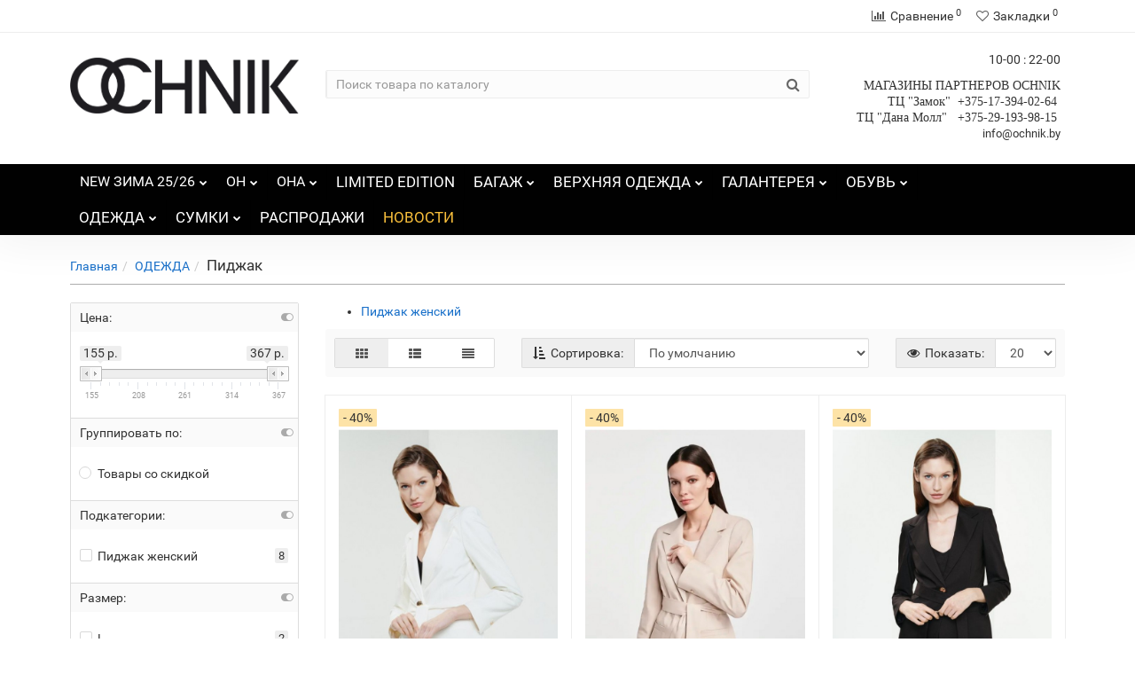

--- FILE ---
content_type: text/html; charset=utf-8
request_url: https://ochnik.by/odezhda/pidzhak/
body_size: 15079
content:
<!DOCTYPE html>
<!--[if IE]><![endif]-->
<!--[if IE 8 ]><html dir="ltr" lang="ru" class="iexpl"><![endif]-->
<!--[if IE 9 ]><html dir="ltr" lang="ru" class="iexpl"><![endif]-->
<!--[if (gt IE 9)|!(IE)]><!-->
<html dir="ltr" lang="ru" class="product-category-99883396_99883445 opacity_minus">
<!--<![endif]-->
<head>
<meta charset="UTF-8" />
<meta name="viewport" content="width=device-width, initial-scale=1">
<meta http-equiv="X-UA-Compatible" content="IE=edge">
<title>Пиджак </title>
<base href="https://ochnik.by/" />
<meta property="og:title" content="Пиджак " />
<meta property="og:type" content="website" />
<meta property="og:url" content="https://ochnik.by/odezhda/pidzhak/" />
<meta property="og:image" content="https://ochnik.by/image/catalog/bannery/logo-ohnik2.png" />
<meta property="og:site_name" content="OCHNIK кожаная одежда и аксессуары в Минске" />
<meta name="google-site-verification" content="XJkoAhfGV-zMB9806dMNdvL4040wYMWN4K86yPfO4do" />
	<link href="catalog/view/theme/revolution/stylesheet/stylesheet_min.css" rel="stylesheet">
<style>
#top2 .search {margin-top: 22px;}
#top2 #logo {margin-top: 8px;}
</style>
<link href="/catalog/view/theme/revolution/stylesheet/revfilter.css" type="text/css" rel="stylesheet" media="screen" />
<link href="catalog/view/theme/default/devmanextensions/options_combinations/stylesheet/image-picker.css" type="text/css" rel="stylesheet" media="screen" />
<script src="catalog/view/javascript/jquery/jquery-2.1.1.min.js"></script>
<script src="catalog/view/javascript/jquery/owl-carousel/owl.carousel.min.js"></script>
<link href="https://ochnik.by/image/catalog/bannery/logdljaurl.png" rel="icon" />
<script src="/catalog/view/javascript/revolution/ion.rangeslider.min.js"></script>
<script src="catalog/view/theme/default/devmanextensions/options_combinations/javascript/image-picker.min.js"></script>
<script><!--
function max_height_div(div){var maxheight = 0;$(div).each(function(){$(this).removeAttr('style');if($(this).height() > maxheight){maxheight = $(this).height();}});$(div).height(maxheight);}
//--></script>

				<link href="catalog/view/theme/default/stylesheet/sizechart.css" rel="stylesheet">
			
</head>
<body>
<div class="all_content_mmenu">
	<div itemscope itemtype="http://schema.org/Organization" style="display:none;">
		<meta itemprop="name" content="OCHNIK кожаная одежда и аксессуары в Минске" />
		<link itemprop="url" href="https://ochnik.by/odezhda/pidzhak/" />
		<link itemprop="logo" href="https://ochnik.by/image/catalog/bannery/logo-ohnik2.png" />
								<meta itemprop="email" content="" />	
			</div>
<div id="pagefader"></div>
<div id="pagefader2"></div>
<header>
		<div id="top">
		<div class="container">
													<div class="top-links verh nav pull-right ">
					<ul class="list-inline">
																		<li><a href="https://ochnik.by/compare-products/" class="dropdown-toggle"><span id="compare-total"><i class="fa fa-bar-chart"></i><span class="hidden-xs hidden-sm">Сравнение</span><sup>0</sup></span></a></li>						<li><a href="https://ochnik.by/wishlist/" class="dropdown-toggle"><span id="wishlist-total"><i class="fa fa-heart"></i><span class="hidden-xs hidden-sm">Закладки</span><sup>0</sup></span></a></li>											</ul>
				</div>
					</div>
	</div>
		<div id="top2">
	  <div class="container">
		<div class="row">
		<div class="col-xs-12 col-sm-6 col-md-3">
			<div id="logo">
			  								  <a href="https://ochnik.by/"><img src="https://ochnik.by/image/catalog/bannery/logo-ohnik2.png" title="OCHNIK кожаная одежда и аксессуары в Минске" alt="OCHNIK кожаная одежда и аксессуары в Минске" class="img-responsive" /></a>
							  			</div>
		</div>
				<div class="hidden-xs hidden-sm bigsearch col-xs-12 col-sm-6 col-md-6">
								<div class="search input-group">
		<input type="text" name="search" value="" placeholder="Поиск товара по каталогу" class="form-control input-lg" />
		<input class="selected_category" type="hidden" name="category_id" value="0" />
		<span class="input-group-btn">
			<button type="button" class="search-button btn btn-default btn-lg search_button"><i class="fa fa-search"></i></button>
		</span>
	</div>
					</div>
							<div class="col-xs-12 col-sm-6 col-md-3 ">
				<div class="header_conts t-ar">
					<div class="tel">
												<div class="header_phone_nomer">
															<span class="s11">10-00 : 22-00</span>
																																			</div>
					</div>
																<div class="phone_dop_text2">
							<p><font color="#333333" face="Times New Roman"><span style="font-size: 14px; text-wrap-mode: nowrap;">МАГАЗИНЫ ПАРТНЕРОВ OCHNIK</span><br><span style="font-size: 14px; text-wrap-mode: nowrap;">ТЦ "Замок"&nbsp;&nbsp;</span></font><span style="color: rgb(51, 51, 51); font-family: &quot;Times New Roman&quot;; font-size: 14px;">+375-17-394-02-64&nbsp;<br></span><span style="color: rgb(51, 51, 51); font-family: &quot;Times New Roman&quot;; font-size: 14px;"><span style="text-wrap-mode: nowrap;">ТЦ "Дана Молл"&nbsp;&nbsp;</span></span><span style="color: rgb(51, 51, 51); font-family: &quot;Times New Roman&quot;; font-size: 14px; text-wrap: nowrap;">&nbsp;</span><span style="color: rgb(51, 51, 51); font-family: &quot;Times New Roman&quot;; font-size: 14px;">+375-29-193-98-15&nbsp;</span><span style="color: rgb(51, 51, 51); font-family: &quot;Times New Roman&quot;; font-size: 14px;"><br></span>info@ochnik.by<span style="color: rgb(51, 51, 51); font-family: &quot;Times New Roman&quot;; font-size: 14px;"></span></p>						</div>
									</div>
			</div>
								</div>
	  </div>
	</div>
		<div id="top3" class="clearfix ">
		<div class="container">
			<div class="row image_in_ico_row">
																			<div class="hidden-xs hidden-sm col-md-11">
						<nav id="menu">
							<div class="collapse navbar-collapse navbar-ex1-collapse">
							  <ul class="nav dblock_zadergkaoff navbar-nav">
																																						<li>
																							<span class="without_a">
													<span class="am_category_image"><i class=""></i></span>NEW ЗИМА 25/26<span class="icorightmenu"><i class="fa fa-chevron-down"></i></span>
												</span>
																						<span class="dropdown-toggle visible-xs visible-sm"><i class="fa fa-plus"></i><i class="fa fa-minus"></i></span>
											  <div class="mmmenu" >
												  <div class="dropdown-menu">
													<div class="dropdown-inner">
																											<!--
														<div class="image_in_ico_dop_54 refine_categories clearfix">
																															<a href="">
																	<img src="" alt="Для него " /><span>Для него </span>
																</a>
																															<a href="">
																	<img src="" alt="Для неё" /><span>Для неё</span>
																</a>
																															<a href="https://ochnik.by/galantereya/zonty/">
																	<img src="" alt="Зонты" /><span>Зонты</span>
																</a>
																															<a href="">
																	<img src="" alt="Ваш новый  багаж" /><span>Ваш новый  багаж</span>
																</a>
																													</div>
														-->
																																										<ul class="list-unstyled">
																														<li><a href="#" onclick='return false;' class='cursor_default_menu'><span class="am_category_image"><i class=""></i></span>Для него </a>
																																<span class="visible-xs visible-sm"><i class="fa fa-plus"></i><i class="fa fa-minus"></i></span>
																	<div class="dropdown-menu">
																	<div class="dropdown-inner">
																	<ul class="list-unstyled">
																																			<li><a href="https://ochnik.by/odezhda/bryuki/bryuki-muzhskie/?filter_price=113;199&filter_attributes[48][]=%D0%9C%D1%83%D0%B6.&sort=p.sort_order&order=ASC&limit=20"><i class="fa fa-minus"></i>Брюки</a></li>
																																			<li><a href="https://ochnik.by/verhnyaya-odezhda/kurtki/?filter_price=149;1299&filter_attributes[48][]=%D0%9C%D1%83%D0%B6.&filter_attributes[45][]=%D0%94%D0%B0&sort=p.sort_order&order=ASC&limit=20"><i class="fa fa-minus"></i>Куртки </a></li>
																																			<li><a href="https://ochnik.by/galantereya/?filter_price=34;287&filter_categories[]=99883362&filter_attributes[48][]=%D0%9C%D1%83%D0%B6.&filter_attributes[45][]=%D0%94%D0%B0&sort=p.sort_order&order=ASC&limit=20"><i class="fa fa-minus"></i>Перчатки</a></li>
																																			<li><a href="https://ochnik.by/galantereya/remni/remen-muzhskoy/?filter_price=41;111&filter_attributes[45][]=%D0%94%D0%B0&sort=p.sort_order&order=ASC&limit=20"><i class="fa fa-minus"></i>Ремни</a></li>
																																			<li><a href="https://ochnik.by/index.php?route=product/category&path=99883349_99883378&filter_price=76;479&filter_attributes[45][]=%D0%94%D0%B0&sort=p.sort_order&order=ASC&limit=20"><i class="fa fa-minus"></i>Сумки </a></li>
																																			<li><a href="https://ochnik.by/odezhda/svitera/?filter_price=31;299&filter_attributes[48][]=%D0%9C%D1%83%D0%B6.&filter_attributes[45][]=%D0%94%D0%B0&sort=p.sort_order&order=ASC&limit=20"><i class="fa fa-minus"></i>Свитера</a></li>
																																			<li><a href="https://ochnik.by/odezhda/shapki/?filter_price=24;127&filter_attributes[48][]=%D0%9C%D1%83%D0%B6.&sort=p.sort_order&order=ASC&limit=20"><i class="fa fa-minus"></i>Шапки</a></li>
																																			<li><a href="https://ochnik.by/odezhda/sharfy/?filter_price=27;209&filter_attributes[48][]=%D0%9C%D1%83%D0%B6.&filter_attributes[45][]=%D0%94%D0%B0&sort=p.sort_order&order=ASC&limit=20"><i class="fa fa-minus"></i>Шарфы</a></li>
																																		</ul>
																	</div>
																	</div>
																															</li>
																														<li><a href="#" onclick='return false;' class='cursor_default_menu'><span class="am_category_image"><i class=""></i></span>Для неё</a>
																																<span class="visible-xs visible-sm"><i class="fa fa-plus"></i><i class="fa fa-minus"></i></span>
																	<div class="dropdown-menu">
																	<div class="dropdown-inner">
																	<ul class="list-unstyled">
																																			<li><a href="https://ochnik.by/odezhda/bryuki/bryuki-zhenskie/?filter_price=101;239&filter_attributes[45][]=%D0%94%D0%B0&sort=p.sort_order&order=ASC&limit=20"><i class="fa fa-minus"></i>Брюки</a></li>
																																			<li><a href="https://ochnik.by/verhnyaya-odezhda/kurtki/?filter_price=149;1299&filter_attributes[48][]=%D0%96%D0%B5%D0%BD.&filter_attributes[45][]=%D0%94%D0%B0&sort=p.sort_order&order=ASC&limit=20"><i class="fa fa-minus"></i>Куртки </a></li>
																																			<li><a href="https://ochnik.by/galantereya/kosheleki/koshelek-zhenskiy/?filter_price=29;215&filter_attributes[48][]=%D0%96%D0%B5%D0%BD.&filter_attributes[45][]=%D0%94%D0%B0&sort=p.sort_order&order=ASC&limit=20"><i class="fa fa-minus"></i>Кошельки</a></li>
																																			<li><a href="https://ochnik.by/odezhda/plate/plate_zhenskie/?filter_price=99;269&filter_attributes[45][]=%D0%94%D0%B0&sort=p.sort_order&order=ASC&limit=20"><i class="fa fa-minus"></i>Платье </a></li>
																																			<li><a href="https://ochnik.by/index.php?route=product/category&path=99883347_99883358_99883360&filter_price=249;1999&filter_attributes[45][]=%D0%94%D0%B0&sort=p.sort_order&order=ASC&limit=20"><i class="fa fa-minus"></i>Пальто</a></li>
																																			<li><a href="https://ochnik.by/galantereya/remni/"><i class="fa fa-minus"></i>Ремни</a></li>
																																			<li><a href="https://ochnik.by/index.php?route=product/category&path=99883349_99883377&filter_price=43;321&filter_attributes[45][]=%D0%94%D0%B0&sort=p.sort_order&order=ASC&limit=20"><i class="fa fa-minus"></i>Сумки </a></li>
																																			<li><a href="https://ochnik.by/odezhda/shapki/?filter_price=24;127&filter_attributes[48][]=%D0%96%D0%B5%D0%BD.&filter_attributes[45][]=%D0%94%D0%B0&sort=p.sort_order&order=ASC&limit=20"><i class="fa fa-minus"></i>Шапки</a></li>
																																			<li><a href="https://ochnik.by/odezhda/sharfy/?filter_price=27;209&filter_attributes[48][]=%D0%96%D0%B5%D0%BD.&filter_attributes[45][]=%D0%94%D0%B0&sort=p.sort_order&order=ASC&limit=20"><i class="fa fa-minus"></i>Шарфы</a></li>
																																		</ul>
																	</div>
																	</div>
																															</li>
																														</ul>
																													<ul class="list-unstyled">
																														<li><a href="https://ochnik.by/galantereya/zonty/" ><span class="am_category_image"><i class=""></i></span>Зонты</a>
																															</li>
																														<li><a href="#" onclick='return false;' class='cursor_default_menu'><span class="am_category_image"><i class=""></i></span>Ваш новый  багаж</a>
																																<span class="visible-xs visible-sm"><i class="fa fa-plus"></i><i class="fa fa-minus"></i></span>
																	<div class="dropdown-menu">
																	<div class="dropdown-inner">
																	<ul class="list-unstyled">
																																			<li><a href="https://ochnik.by/bagazh/chemodany/?filter_price=167;799&filter_attributes[45][0]=%D0%94%D0%B0&sort=p.sort_order&order=ASC&limit=20"><i class="fa fa-minus"></i>Чемоданы</a></li>
																																			<li><a href="https://ochnik.by/bagazh/ryukzak/?filter_price=101;719&filter_attributes[45][0]=%D0%94%D0%B0&sort=p.sort_order&order=ASC&limit=20"><i class="fa fa-minus"></i>Рюкзаки </a></li>
																																		</ul>
																	</div>
																	</div>
																															</li>
																														</ul>
																																								</div>
													</div>
												</div>
											</li>
																																								<li>
																							<span class="without_a">
													ОН<span class="icorightmenu"><i class="fa fa-chevron-down"></i></span>
												</span>
																						<span class="dropdown-toggle visible-xs visible-sm"><i class="fa fa-plus"></i><i class="fa fa-minus"></i></span>
											  <div class="mmmenu" >
												  <div class="dropdown-menu">
													<div class="dropdown-inner">
																											<!--
														<div class="image_in_ico_dop_1 refine_categories clearfix">
																															<a href="https://ochnik.by/verhnyaya-odezhda/kurtki/kurtki-muzhskie/">
																	<img src="" alt="Верхняя одежда" /><span>Верхняя одежда</span>
																</a>
																															<a href="https://ochnik.by/galantereya/?filter_price=19;287&filter_attributes[48]=%D0%9C%D1%83%D0%B6.&filter_attributes[35]=&filter_attributes[40]=&sort=p.sort_order&order=ASC&limit=20">
																	<img src="" alt="Галантерея" /><span>Галантерея</span>
																</a>
																															<a href="https://ochnik.by/shoes/?filter_price=179;319&filter_categories[]=99883442&sort=p.sort_order&order=ASC&limit=20">
																	<img src="" alt="Обувь " /><span>Обувь </span>
																</a>
																															<a href="https://ochnik.by/odezhda/?filter_price=19;287&filter_attributes[48][]=%D0%9C%D1%83%D0%B6.&sort=p.sort_order&order=ASC&limit=20">
																	<img src="" alt="Одежда" /><span>Одежда</span>
																</a>
																															<a href="https://ochnik.by/bagazh/ryukzak/?filter_price=39;639&filter_attributes[48]=%D0%9C%D1%83%D0%B6.&filter_attributes[35]=&filter_attributes[40]=&sort=p.sort_order&order=ASC&limit=20">
																	<img src="" alt="Рюкзаки" /><span>Рюкзаки</span>
																</a>
																															<a href="https://ochnik.by/bagazh/sumka-dorozhnaya/">
																	<img src="" alt="Сумки дорожные" /><span>Сумки дорожные</span>
																</a>
																															<a href="https://ochnik.by/index.php?route=product/category&path=99883349_99883380">
																	<img src="" alt="Сумки" /><span>Сумки</span>
																</a>
																															<a href="https://ochnik.by/bagazh/chemodany/">
																	<img src="" alt="Чемоданы" /><span>Чемоданы</span>
																</a>
																													</div>
														-->
																																										<ul class="list-unstyled">
																														<li><a href="https://ochnik.by/verhnyaya-odezhda/kurtki/kurtki-muzhskie/" >Верхняя одежда</a>
																																<span class="visible-xs visible-sm"><i class="fa fa-plus"></i><i class="fa fa-minus"></i></span>
																	<div class="dropdown-menu">
																	<div class="dropdown-inner">
																	<ul class="list-unstyled">
																																			<li><a href="https://ochnik.by/verhnyaya-odezhda/?filter_price=155;1159&filter_categories=99883357&filter_attributes[48]=%D0%9C%D1%83%D0%B6.&filter_attributes[16][]=%D0%9D%D0%B0%D1%82%D1%83%D1%80%D0%B0%D0%BB%D1%8C%D0%BD%D0%B0%D1%8F+%D0%BA%D0%BE%D0%B6%D0%B0&filter_attributes[35]=&sort=p.sort_order&order=ASC&limit=20"><i class="fa fa-minus"></i>Куртки кожаные </a></li>
																																			<li><a href="https://ochnik.by/verhnyaya-odezhda/?filter_price=155;1159&filter_categories=99883357&filter_attributes[48]=%D0%9C%D1%83%D0%B6.&filter_attributes[16][]=%D0%A2%D0%B5%D0%BA%D1%81%D1%82%D0%B8%D0%BB%D1%8C&filter_attributes[35]=&sort=p.sort_order&order=ASC&limit=20"><i class="fa fa-minus"></i>Куртки текстильные</a></li>
																																			<li><a href="https://ochnik.by/verhnyaya-odezhda/?filter_price=155;1159&filter_categories=99883356&filter_attributes[35]=&sort=p.sort_order&order=ASC&limit=20"><i class="fa fa-minus"></i>Жилеты</a></li>
																																		</ul>
																	</div>
																	</div>
																															</li>
																														<li><a href="https://ochnik.by/galantereya/?filter_price=19;287&filter_attributes[48]=%D0%9C%D1%83%D0%B6.&filter_attributes[35]=&filter_attributes[40]=&sort=p.sort_order&order=ASC&limit=20" >Галантерея</a>
																																<span class="visible-xs visible-sm"><i class="fa fa-plus"></i><i class="fa fa-minus"></i></span>
																	<div class="dropdown-menu">
																	<div class="dropdown-inner">
																	<ul class="list-unstyled">
																																			<li><a href="https://ochnik.by/galantereya/?filter_price=19;287&filter_categories=99883361&filter_attributes[48]=%D0%9C%D1%83%D0%B6.&filter_attributes[35]=&filter_attributes[40]=&sort=pd.name&order=ASC&limit=40"><i class="fa fa-minus"></i>Кошельки</a></li>
																																			<li><a href="https://ochnik.by/galantereya/?filter_price=19;287&filter_categories=99883362&filter_attributes[48]=%D0%9C%D1%83%D0%B6.&filter_attributes[35]=&filter_attributes[40]=&sort=pd.name&order=ASC&limit=40"><i class="fa fa-minus"></i>Перчатки</a></li>
																																			<li><a href="https://ochnik.by/galantereya/?filter_price=19;287&filter_categories=99883363&filter_attributes[48]=%D0%9C%D1%83%D0%B6.&filter_attributes[35]=&filter_attributes[40]=&sort=pd.name&order=ASC&limit=40"><i class="fa fa-minus"></i>Портмоне</a></li>
																																			<li><a href="https://ochnik.by/galantereya/?filter_price=19;287&filter_categories=99883364&filter_attributes[48]=%D0%9C%D1%83%D0%B6.&filter_attributes[35]=&filter_attributes[40]=&sort=pd.name&order=ASC&limit=40"><i class="fa fa-minus"></i>Ремни</a></li>
																																			<li><a href="https://ochnik.by/galantereya/?filter_price=19;287&filter_categories=99883365&filter_attributes[48]=%D0%9C%D1%83%D0%B6.&filter_attributes[35]=&filter_attributes[40]=&sort=pd.name&order=ASC&limit=40"><i class="fa fa-minus"></i>Футляры и чехлы</a></li>
																																		</ul>
																	</div>
																	</div>
																															</li>
																														<li><a href="https://ochnik.by/shoes/?filter_price=179;319&filter_categories[]=99883442&sort=p.sort_order&order=ASC&limit=20" ><span class="am_category_image"><i class=""></i></span>Обувь </a>
																																<span class="visible-xs visible-sm"><i class="fa fa-plus"></i><i class="fa fa-minus"></i></span>
																	<div class="dropdown-menu">
																	<div class="dropdown-inner">
																	<ul class="list-unstyled">
																																			<li><a href="https://ochnik.by/shoes/shoes-men/botinki-muzhskie/"><i class="fa fa-minus"></i>Ботинки мужские</a></li>
																																			<li><a href="https://ochnik.by/shoes/shoes-men/?filter_price=264;319&filter_categories[]=99883454&sort=p.sort_order&order=ASC&limit=20"><i class="fa fa-minus"></i>Кроссовки мужские</a></li>
																																			<li><a href="https://ochnik.by/shoes/shoes-men/?filter_price=264;319&filter_categories[]=99883437&sort=p.sort_order&order=ASC&limit=20"><i class="fa fa-minus"></i>Полуботинки мужские</a></li>
																																		</ul>
																	</div>
																	</div>
																															</li>
																														</ul>
																													<ul class="list-unstyled">
																														<li><a href="https://ochnik.by/odezhda/?filter_price=19;287&filter_attributes[48][]=%D0%9C%D1%83%D0%B6.&sort=p.sort_order&order=ASC&limit=20" ><span class="am_category_image"><i class=""></i></span>Одежда</a>
																																<span class="visible-xs visible-sm"><i class="fa fa-plus"></i><i class="fa fa-minus"></i></span>
																	<div class="dropdown-menu">
																	<div class="dropdown-inner">
																	<ul class="list-unstyled">
																																			<li><a href="https://ochnik.by/odezhda/?filter_price=19;287&filter_categories[]=99883398&filter_attributes[48][]=%D0%9C%D1%83%D0%B6.&sort=p.sort_order&order=ASC&limit=20"><i class="fa fa-minus"></i>Брюки</a></li>
																																			<li><a href="https://ochnik.by/odezhda/?filter_price=19;287&filter_attributes[48][]=%D0%9C%D1%83%D0%B6.&sort=p.sort_order&order=ASC&limit=20"><i class="fa fa-minus"></i>Рубашки</a></li>
																																			<li><a href="https://ochnik.by/odezhda/?filter_price=19;287&filter_categories[]=99883397&filter_attributes[48][]=%D0%9C%D1%83%D0%B6.&sort=p.sort_order&order=ASC&limit=20"><i class="fa fa-minus"></i>Свитера</a></li>
																																			<li><a href="https://ochnik.by/odezhda/?filter_price=19;287&filter_categories[]=99883400&filter_attributes[48][]=%D0%9C%D1%83%D0%B6.&sort=p.sort_order&order=ASC&limit=20"><i class="fa fa-minus"></i>Футболки</a></li>
																																			<li><a href="https://ochnik.by/odezhda/?filter_price=19;287&filter_categories[]=99883401&filter_attributes[48][]=%D0%9C%D1%83%D0%B6.&sort=p.sort_order&order=ASC&limit=20"><i class="fa fa-minus"></i>Шапки</a></li>
																																			<li><a href="https://ochnik.by/odezhda/?filter_price=19;287&filter_categories[]=99883402&filter_attributes[48][]=%D0%9C%D1%83%D0%B6.&sort=p.sort_order&order=ASC&limit=20"><i class="fa fa-minus"></i>Шарфы</a></li>
																																			<li><a href="https://ochnik.by/odezhda/?filter_price=19;287&filter_categories[]=99883450&filter_attributes[48][]=%D0%9C%D1%83%D0%B6.&sort=p.sort_order&order=ASC&limit=20"><i class="fa fa-minus"></i>Шорты</a></li>
																																		</ul>
																	</div>
																	</div>
																															</li>
																														<li><a href="https://ochnik.by/bagazh/ryukzak/?filter_price=39;639&filter_attributes[48]=%D0%9C%D1%83%D0%B6.&filter_attributes[35]=&filter_attributes[40]=&sort=p.sort_order&order=ASC&limit=20" ><span class="am_category_image"><i class=""></i></span>Рюкзаки</a>
																															</li>
																														<li><a href="https://ochnik.by/bagazh/sumka-dorozhnaya/" ><span class="am_category_image"><i class=""></i></span>Сумки дорожные</a>
																															</li>
																														</ul>
																													<ul class="list-unstyled">
																														<li><a href="https://ochnik.by/index.php?route=product/category&path=99883349_99883380" ><span class="am_category_image"><i class=""></i></span>Сумки</a>
																																<span class="visible-xs visible-sm"><i class="fa fa-plus"></i><i class="fa fa-minus"></i></span>
																	<div class="dropdown-menu">
																	<div class="dropdown-inner">
																	<ul class="list-unstyled">
																																			<li><a href="https://ochnik.by/index.php?route=product/category&path=99883349_99883375&filter_price=90;767&filter_attributes[48]=%D0%9C%D1%83%D0%B6.&filter_attributes[35]=&filter_attributes[40]=&sort=p.sort_order&order=ASC&limit=20"><i class="fa fa-minus"></i>Портфели</a></li>
																																			<li><a href="https://ochnik.by/index.php?route=product/category&path=99883349_99883376&filter_price=79;639&filter_attributes[48]=%D0%9C%D1%83%D0%B6.&filter_attributes[35]=&filter_attributes[40]=&sort=p.sort_order&order=ASC&limit=20"><i class="fa fa-minus"></i>Сумки для ноутбука </a></li>
																																			<li><a href="https://ochnik.by/index.php?route=product/category&path=99883349_99883378"><i class="fa fa-minus"></i>Сумка малая мужская</a></li>
																																			<li><a href="https://ochnik.by/index.php?route=product/category&path=99883349_99883379"><i class="fa fa-minus"></i>Сумка спортивная </a></li>
																																		</ul>
																	</div>
																	</div>
																															</li>
																														<li><a href="https://ochnik.by/bagazh/chemodany/" ><span class="am_category_image"><i class=""></i></span>Чемоданы</a>
																															</li>
																														</ul>
																																								</div>
													</div>
												</div>
											</li>
																																								<li>
																							<span class="without_a">
													<span class="am_category_image"><i class=""></i></span>ОНА<span class="icorightmenu"><i class="fa fa-chevron-down"></i></span>
												</span>
																						<span class="dropdown-toggle visible-xs visible-sm"><i class="fa fa-plus"></i><i class="fa fa-minus"></i></span>
											  <div class="mmmenu" >
												  <div class="dropdown-menu">
													<div class="dropdown-inner">
																											<!--
														<div class="image_in_ico_dop_22 refine_categories clearfix">
																															<a href="">
																	<img src="" alt="Верхняя одежда" /><span>Верхняя одежда</span>
																</a>
																															<a href="https://ochnik.by/galantereya/?filter_price=19;287&filter_attributes[48]=%D0%96%D0%B5%D0%BD.&filter_attributes[35]=&filter_attributes[40]=&sort=p.sort_order&order=ASC&limit=20">
																	<img src="" alt="Галантерея" /><span>Галантерея</span>
																</a>
																															<a href="https://ochnik.by/shoes/women-shoes/?filter_price=179;299&filter_categories[]=99883435&sort=p.sort_order&order=ASC&limit=20">
																	<img src="" alt="Обувь" /><span>Обувь</span>
																</a>
																															<a href="https://ochnik.by/odezhda/?filter_price=19;287&filter_attributes[48][]=%D0%96%D0%B5%D0%BD.&sort=p.sort_order&order=ASC&limit=20">
																	<img src="" alt="Одежда" /><span>Одежда</span>
																</a>
																															<a href="https://ochnik.by/index.php?route=product/category&path=99883349&filter_price=29;767&filter_attributes[48]=%D0%96%D0%B5%D0%BD.&filter_attributes[35]=&filter_attributes[40]=&sort=p.sort_order&order=ASC&limit=20">
																	<img src="" alt="Сумки" /><span>Сумки</span>
																</a>
																															<a href="https://ochnik.by/bagazh/ryukzak/?filter_price=39;639&filter_attributes[48]=%D0%96%D0%B5%D0%BD.&filter_attributes[35]=&filter_attributes[40]=&sort=p.sort_order&order=ASC&limit=20">
																	<img src="" alt="Рюкзаки" /><span>Рюкзаки</span>
																</a>
																															<a href="https://ochnik.by/bagazh/chemodany/">
																	<img src="" alt="Чемоданы" /><span>Чемоданы</span>
																</a>
																													</div>
														-->
																																										<ul class="list-unstyled">
																														<li><a href="#" onclick='return false;' class='cursor_default_menu'><span class="am_category_image"><i class=""></i></span>Верхняя одежда</a>
																																<span class="visible-xs visible-sm"><i class="fa fa-plus"></i><i class="fa fa-minus"></i></span>
																	<div class="dropdown-menu">
																	<div class="dropdown-inner">
																	<ul class="list-unstyled">
																																			<li><a href="https://ochnik.by/verhnyaya-odezhda/?filter_price=155;1159&filter_categories=99883357&filter_attributes[48]=%D0%96%D0%B5%D0%BD.&filter_attributes[16][]=%D0%9D%D0%B0%D1%82%D1%83%D1%80%D0%B0%D0%BB%D1%8C%D0%BD%D0%B0%D1%8F+%D0%BA%D0%BE%D0%B6%D0%B0&filter_attributes[35]=&sort=p.sort_order&order=ASC&limit=20"><i class="fa fa-minus"></i>Куртки кожаные </a></li>
																																			<li><a href="https://ochnik.by/verhnyaya-odezhda/?filter_price=155;1159&filter_categories=99883357&filter_attributes[48]=%D0%96%D0%B5%D0%BD.&filter_attributes[16][]=%D0%A2%D0%B5%D0%BA%D1%81%D1%82%D0%B8%D0%BB%D1%8C&filter_attributes[35]=&sort=p.sort_order&order=ASC&limit=20"><i class="fa fa-minus"></i>Куртки текстильные </a></li>
																																			<li><a href="https://ochnik.by/verhnyaya-odezhda/?filter_price=155;1159&filter_categories=99883358&filter_attributes[48]=%D0%96%D0%B5%D0%BD.&filter_attributes[35]=&sort=p.sort_order&order=ASC&limit=20"><i class="fa fa-minus"></i>Пальто</a></li>
																																		</ul>
																	</div>
																	</div>
																															</li>
																														<li><a href="https://ochnik.by/galantereya/?filter_price=19;287&filter_attributes[48]=%D0%96%D0%B5%D0%BD.&filter_attributes[35]=&filter_attributes[40]=&sort=p.sort_order&order=ASC&limit=20" ><span class="am_category_image"><i class=""></i></span>Галантерея</a>
																																<span class="visible-xs visible-sm"><i class="fa fa-plus"></i><i class="fa fa-minus"></i></span>
																	<div class="dropdown-menu">
																	<div class="dropdown-inner">
																	<ul class="list-unstyled">
																																			<li><a href="https://ochnik.by/galantereya/?filter_price=19;287&filter_categories=99883361&filter_attributes[48]=%D0%96%D0%B5%D0%BD.&filter_attributes[35]=&filter_attributes[40]=&sort=p.sort_order&order=ASC&limit=20"><i class="fa fa-minus"></i>Кошельки</a></li>
																																			<li><a href="https://ochnik.by/galantereya/?filter_price=19;287&filter_categories=99883362&filter_attributes[48]=%D0%96%D0%B5%D0%BD.&filter_attributes[35]=&filter_attributes[40]=&sort=p.sort_order&order=ASC&limit=20"><i class="fa fa-minus"></i>Перчатки</a></li>
																																			<li><a href="https://ochnik.by/galantereya/?filter_price=19;287&filter_categories=99883363&filter_attributes[48]=%D0%96%D0%B5%D0%BD.&filter_attributes[35]=&filter_attributes[40]=&sort=p.sort_order&order=ASC&limit=20"><i class="fa fa-minus"></i>Портмоне</a></li>
																																			<li><a href="https://ochnik.by/galantereya/?filter_price=19;287&filter_categories=99883364&filter_attributes[48]=%D0%96%D0%B5%D0%BD.&filter_attributes[35]=&filter_attributes[40]=&sort=p.sort_order&order=ASC&limit=20"><i class="fa fa-minus"></i>Ремни</a></li>
																																			<li><a href="https://ochnik.by/galantereya/?filter_price=19;287&filter_categories=99883365&filter_attributes[48]=%D0%96%D0%B5%D0%BD.&filter_attributes[35]=&filter_attributes[40]=&sort=p.sort_order&order=ASC&limit=20"><i class="fa fa-minus"></i>Футляры и чехлы</a></li>
																																		</ul>
																	</div>
																	</div>
																															</li>
																														<li><a href="https://ochnik.by/shoes/women-shoes/?filter_price=179;299&filter_categories[]=99883435&sort=p.sort_order&order=ASC&limit=20" ><span class="am_category_image"><i class=""></i></span>Обувь</a>
																																<span class="visible-xs visible-sm"><i class="fa fa-plus"></i><i class="fa fa-minus"></i></span>
																	<div class="dropdown-menu">
																	<div class="dropdown-inner">
																	<ul class="list-unstyled">
																																			<li><a href="https://ochnik.by/shoes/women-shoes/?filter_price=179;299&filter_categories[]=99883435&sort=p.sort_order&order=ASC&limit=20"><i class="fa fa-minus"></i>Ботинки женские</a></li>
																																			<li><a href="https://ochnik.by/shoes/women-shoes/?filter_price=179;299&filter_categories[]=99883438&sort=p.sort_order&order=ASC&limit=20"><i class="fa fa-minus"></i>Полусапоги женские</a></li>
																																			<li><a href="https://ochnik.by/shoes/women-shoes/?filter_price=179;299&filter_categories[]=99883439&sort=p.sort_order&order=ASC&limit=20"><i class="fa fa-minus"></i>Сапоги женские</a></li>
																																			<li><a href="https://ochnik.by/shoes/women-shoes/?filter_price=179;299&filter_categories[]=99883451&sort=p.sort_order&order=ASC&limit=20"><i class="fa fa-minus"></i>Туфли женские</a></li>
																																			<li><a href="https://ochnik.by/shoes/women-shoes/?filter_price=179;299&filter_categories[]=99883455&sort=p.sort_order&order=ASC&limit=20"><i class="fa fa-minus"></i>Туфли открытые женские</a></li>
																																		</ul>
																	</div>
																	</div>
																															</li>
																														</ul>
																													<ul class="list-unstyled">
																														<li><a href="https://ochnik.by/odezhda/?filter_price=19;287&filter_attributes[48][]=%D0%96%D0%B5%D0%BD.&sort=p.sort_order&order=ASC&limit=20" ><span class="am_category_image"><i class=""></i></span>Одежда</a>
																																<span class="visible-xs visible-sm"><i class="fa fa-plus"></i><i class="fa fa-minus"></i></span>
																	<div class="dropdown-menu">
																	<div class="dropdown-inner">
																	<ul class="list-unstyled">
																																			<li><a href="https://ochnik.by/odezhda/?filter_price=19;287&filter_categories[]=99883398&filter_attributes[48][]=%D0%96%D0%B5%D0%BD.&sort=p.sort_order&order=ASC&limit=20"><i class="fa fa-minus"></i>Брюки</a></li>
																																			<li><a href="https://ochnik.by/odezhda/?filter_price=19;287&filter_categories[]=99883461&filter_attributes[48][]=%D0%96%D0%B5%D0%BD.&sort=p.sort_order&order=ASC&limit=20"><i class="fa fa-minus"></i>Комбинезон</a></li>
																																			<li><a href="https://ochnik.by/odezhda/?filter_price=19;287&filter_categories[]=99883445&filter_attributes[48][]=%D0%96%D0%B5%D0%BD.&sort=p.sort_order&order=ASC&limit=20"><i class="fa fa-minus"></i>Пиджак</a></li>
																																			<li><a href="https://ochnik.by/odezhda/?filter_price=19;287&filter_categories[]=99883447&filter_attributes[48][]=%D0%96%D0%B5%D0%BD.&sort=p.sort_order&order=ASC&limit=20"><i class="fa fa-minus"></i>Платье</a></li>
																																			<li><a href="https://ochnik.by/odezhda/?filter_price=19;287&filter_categories[]=99883399&filter_attributes[48][]=%D0%96%D0%B5%D0%BD.&sort=p.sort_order&order=ASC&limit=20"><i class="fa fa-minus"></i>Рубашки</a></li>
																																			<li><a href="https://ochnik.by/odezhda/?filter_price=19;287&filter_categories[]=99883397&filter_attributes[48][]=%D0%96%D0%B5%D0%BD.&sort=p.sort_order&order=ASC&limit=20"><i class="fa fa-minus"></i>Свитера</a></li>
																																			<li><a href="https://ochnik.by/odezhda/?filter_price=19;287&filter_categories[]=99883400&filter_attributes[48][]=%D0%96%D0%B5%D0%BD.&sort=p.sort_order&order=ASC&limit=20"><i class="fa fa-minus"></i>Футболки</a></li>
																																			<li><a href="https://ochnik.by/odezhda/?filter_price=19;287&filter_categories[]=99883401&filter_attributes[48][]=%D0%96%D0%B5%D0%BD.&sort=p.sort_order&order=ASC&limit=20"><i class="fa fa-minus"></i>Шапки</a></li>
																																			<li><a href="https://ochnik.by/odezhda/?filter_price=19;287&filter_categories[]=99883402&filter_attributes[48][]=%D0%96%D0%B5%D0%BD.&sort=p.sort_order&order=ASC&limit=20"><i class="fa fa-minus"></i>Шарфы</a></li>
																																			<li><a href="https://ochnik.by/odezhda/?filter_price=19;287&filter_categories[]=99883450&filter_attributes[48][]=%D0%96%D0%B5%D0%BD.&sort=p.sort_order&order=ASC&limit=20"><i class="fa fa-minus"></i>Шорты</a></li>
																																			<li><a href="https://ochnik.by/odezhda/?filter_price=19;287&filter_categories[0]=99883403&filter_attributes[48][0]=%D0%96%D0%B5%D0%BD.&sort=p.sort_order&order=ASC&limit=20"><i class="fa fa-minus"></i>Юбки</a></li>
																																		</ul>
																	</div>
																	</div>
																															</li>
																														<li><a href="https://ochnik.by/index.php?route=product/category&path=99883349&filter_price=29;767&filter_attributes[48]=%D0%96%D0%B5%D0%BD.&filter_attributes[35]=&filter_attributes[40]=&sort=p.sort_order&order=ASC&limit=20" ><span class="am_category_image"><i class=""></i></span>Сумки</a>
																																<span class="visible-xs visible-sm"><i class="fa fa-plus"></i><i class="fa fa-minus"></i></span>
																	<div class="dropdown-menu">
																	<div class="dropdown-inner">
																	<ul class="list-unstyled">
																																			<li><a href="https://ochnik.by/index.php?route=product/category&path=99883349&filter_price=29;767&filter_categories=99883375&filter_attributes[48]=%D0%96%D0%B5%D0%BD.&filter_attributes[35]=&filter_attributes[40]=&sort=p.sort_order&order=ASC&limit=20"><i class="fa fa-minus"></i>Портфели</a></li>
																																			<li><a href="https://ochnik.by/index.php?route=product/category&path=99883349_99883376"><i class="fa fa-minus"></i>Сумки для ноутбука</a></li>
																																			<li><a href="https://ochnik.by/index.php?route=product/category&path=99883349&filter_price=29;767&filter_categories=99883377&filter_attributes[35]=&filter_attributes[40]=&sort=p.sort_order&order=ASC&limit=20"><i class="fa fa-minus"></i>Сумки малая женская</a></li>
																																			<li><a href="https://ochnik.by/index.php?route=product/category&path=99883349&filter_price=29;767&filter_categories=99883380&filter_attributes[48]=%D0%96%D0%B5%D0%BD.&filter_attributes[35]=&filter_attributes[40]=&sort=p.sort_order&order=ASC&limit=20"><i class="fa fa-minus"></i>Сумки</a></li>
																																		</ul>
																	</div>
																	</div>
																															</li>
																														<li><a href="https://ochnik.by/bagazh/ryukzak/?filter_price=39;639&filter_attributes[48]=%D0%96%D0%B5%D0%BD.&filter_attributes[35]=&filter_attributes[40]=&sort=p.sort_order&order=ASC&limit=20" ><span class="am_category_image"><i class=""></i></span>Рюкзаки</a>
																															</li>
																														</ul>
																													<ul class="list-unstyled">
																														<li><a href="https://ochnik.by/bagazh/chemodany/" ><span class="am_category_image"><i class=""></i></span>Чемоданы</a>
																															</li>
																														</ul>
																																								</div>
													</div>
												</div>
											</li>
																																		    																														<li><a href="https://ochnik.by/limited_edition/"><i class="am_category_icon hidden-md fa none hidden"></i>LIMITED EDITION</a></li>
																																								<li><a href="https://ochnik.by/bagazh/"><i class="am_category_icon hidden-md fa none hidden"></i>БАГАЖ<span class="icorightmenu"><i class="fa fa-chevron-down"></i></span></a>
											<span class="dropdown-toggle visible-xs visible-sm"><i class="fa fa-plus"></i><i class="fa fa-minus"></i></span>
											  <div class="mmmenu" >
												  <div class="dropdown-menu">
													<div class="dropdown-inner">
																																										<ul class="list-unstyled column">
																														<li><a href="https://ochnik.by/bagazh/ryukzak/"><i class="am_category_icon fa none hidden"></i>Рюкзаки</a>
																															</li>
																														<li><a href="https://ochnik.by/bagazh/sumka-dorozhnaya/"><i class="am_category_icon fa none hidden"></i>Сумки дорожные</a>
																															</li>
																														<li><a href="https://ochnik.by/bagazh/chemodany/"><i class="am_category_icon fa none hidden"></i>Чемоданы</a>
																															</li>
																														</ul>
																											  
																										</div>
													</div>
												</div>
											</li>
																																								<li><a href="https://ochnik.by/verhnyaya-odezhda/"><i class="am_category_icon hidden-md fa none hidden"></i>ВЕРХНЯЯ ОДЕЖДА<span class="icorightmenu"><i class="fa fa-chevron-down"></i></span></a>
											<span class="dropdown-toggle visible-xs visible-sm"><i class="fa fa-plus"></i><i class="fa fa-minus"></i></span>
											  <div class="mmmenu" >
												  <div class="dropdown-menu">
													<div class="dropdown-inner">
																																										<ul class="list-unstyled column">
																														<li><a href="https://ochnik.by/verhnyaya-odezhda/zhilety/"><i class="am_category_icon fa none hidden"></i>Жилеты</a>
																																<span class="visible-xs visible-sm"><i class="fa fa-plus"></i><i class="fa fa-minus"></i></span>
																	<div class="dropdown-menu">
																	<div class="dropdown-inner">
																	<ul class="list-unstyled">
																																			<li><a href="https://ochnik.by/index.php?route=product/category&amp;path=99883347_99883356_99883359"><i class="fa fa-minus"></i>Жилеты</a></li>
																																		</ul>
																	</div>
																	</div>
																															</li>
																														</ul>
																													<ul class="list-unstyled column">
																														<li><a href="https://ochnik.by/verhnyaya-odezhda/kurtki/"><i class="am_category_icon fa none hidden"></i>Куртки</a>
																																<span class="visible-xs visible-sm"><i class="fa fa-plus"></i><i class="fa fa-minus"></i></span>
																	<div class="dropdown-menu">
																	<div class="dropdown-inner">
																	<ul class="list-unstyled">
																																			<li><a href="https://ochnik.by/verhnyaya-odezhda/kurtki/kurtki-zhenskie/"><i class="fa fa-minus"></i>Куртки Женские</a></li>
																																			<li><a href="https://ochnik.by/verhnyaya-odezhda/kurtki/kurtki-muzhskie/"><i class="fa fa-minus"></i>Куртки Мужские</a></li>
																																		</ul>
																	</div>
																	</div>
																															</li>
																														</ul>
																													<ul class="list-unstyled column">
																														<li><a href="https://ochnik.by/verhnyaya-odezhda/pal-to/"><i class="am_category_icon fa none hidden"></i>Пальто</a>
																																<span class="visible-xs visible-sm"><i class="fa fa-plus"></i><i class="fa fa-minus"></i></span>
																	<div class="dropdown-menu">
																	<div class="dropdown-inner">
																	<ul class="list-unstyled">
																																			<li><a href="https://ochnik.by/verhnyaya-odezhda/pal-to/coat_women%27s/"><i class="fa fa-minus"></i>Пальто женское</a></li>
																																			<li><a href="https://ochnik.by/verhnyaya-odezhda/pal-to/coat_man/"><i class="fa fa-minus"></i>Пальто мужское</a></li>
																																		</ul>
																	</div>
																	</div>
																															</li>
																														</ul>
																											  
																										</div>
													</div>
												</div>
											</li>
																																								<li><a href="https://ochnik.by/galantereya/"><i class="am_category_icon hidden-md fa none hidden"></i>ГАЛАНТЕРЕЯ<span class="icorightmenu"><i class="fa fa-chevron-down"></i></span></a>
											<span class="dropdown-toggle visible-xs visible-sm"><i class="fa fa-plus"></i><i class="fa fa-minus"></i></span>
											  <div class="mmmenu" >
												  <div class="dropdown-menu">
													<div class="dropdown-inner">
																																										<ul class="list-unstyled column">
																														<li><a href="https://ochnik.by/galantereya/zonty/"><i class="am_category_icon fa none hidden"></i>Зонты</a>
																																<span class="visible-xs visible-sm"><i class="fa fa-plus"></i><i class="fa fa-minus"></i></span>
																	<div class="dropdown-menu">
																	<div class="dropdown-inner">
																	<ul class="list-unstyled">
																																			<li><a href="https://ochnik.by/galantereya/zonty/zont-skladnoj-zhenskij/"><i class="fa fa-minus"></i>Зонт-складной женский</a></li>
																																			<li><a href="https://ochnik.by/galantereya/zonty/zont-skladnoj-muzhskoj/"><i class="fa fa-minus"></i>Зонт-складной мужской</a></li>
																																			<li><a href="https://ochnik.by/galantereya/zonty/zont_trost_zhenskij/"><i class="fa fa-minus"></i>Зонт-трость женский</a></li>
																																			<li><a href="https://ochnik.by/galantereya/zonty/zont-trost-muzhskoj/"><i class="fa fa-minus"></i>Зонт-трость мужской</a></li>
																																		</ul>
																	</div>
																	</div>
																															</li>
																														<li><a href="https://ochnik.by/galantereya/kosheleki/"><i class="am_category_icon fa none hidden"></i>Кошельки</a>
																																<span class="visible-xs visible-sm"><i class="fa fa-plus"></i><i class="fa fa-minus"></i></span>
																	<div class="dropdown-menu">
																	<div class="dropdown-inner">
																	<ul class="list-unstyled">
																																			<li><a href="https://ochnik.by/galantereya/kosheleki/koshelek-zhenskiy/"><i class="fa fa-minus"></i>Кошелек женский</a></li>
																																			<li><a href="https://ochnik.by/galantereya/kosheleki/koshelek-muzhskoy/"><i class="fa fa-minus"></i>Кошелек мужской</a></li>
																																		</ul>
																	</div>
																	</div>
																															</li>
																														</ul>
																													<ul class="list-unstyled column">
																														<li><a href="https://ochnik.by/galantereya/perchatki/"><i class="am_category_icon fa none hidden"></i>Перчатки</a>
																																<span class="visible-xs visible-sm"><i class="fa fa-plus"></i><i class="fa fa-minus"></i></span>
																	<div class="dropdown-menu">
																	<div class="dropdown-inner">
																	<ul class="list-unstyled">
																																			<li><a href="https://ochnik.by/galantereya/perchatki/perchatki-zhenskie/"><i class="fa fa-minus"></i>Перчатки женские</a></li>
																																			<li><a href="https://ochnik.by/galantereya/perchatki/perchatki-muzhskie/"><i class="fa fa-minus"></i>Перчатки мужские</a></li>
																																		</ul>
																	</div>
																	</div>
																															</li>
																														<li><a href="https://ochnik.by/galantereya/portmone/"><i class="am_category_icon fa none hidden"></i>Портмоне</a>
																																<span class="visible-xs visible-sm"><i class="fa fa-plus"></i><i class="fa fa-minus"></i></span>
																	<div class="dropdown-menu">
																	<div class="dropdown-inner">
																	<ul class="list-unstyled">
																																			<li><a href="https://ochnik.by/galantereya/portmone/portmone-zhenskoe/"><i class="fa fa-minus"></i>Портмоне женское</a></li>
																																			<li><a href="https://ochnik.by/galantereya/portmone/portmone-muzhskoe/"><i class="fa fa-minus"></i>Портмоне мужское</a></li>
																																		</ul>
																	</div>
																	</div>
																															</li>
																														</ul>
																													<ul class="list-unstyled column">
																														<li><a href="https://ochnik.by/galantereya/remni/"><i class="am_category_icon fa none hidden"></i>Ремни</a>
																																<span class="visible-xs visible-sm"><i class="fa fa-plus"></i><i class="fa fa-minus"></i></span>
																	<div class="dropdown-menu">
																	<div class="dropdown-inner">
																	<ul class="list-unstyled">
																																			<li><a href="https://ochnik.by/galantereya/remni/remen-zhenskiy/"><i class="fa fa-minus"></i>Ремень женский</a></li>
																																			<li><a href="https://ochnik.by/galantereya/remni/remen-muzhskoy/"><i class="fa fa-minus"></i>Ремень мужской</a></li>
																																		</ul>
																	</div>
																	</div>
																															</li>
																														<li><a href="https://ochnik.by/galantereya/futlyary-chehly/"><i class="am_category_icon fa none hidden"></i>Футляры, чехлы</a>
																																<span class="visible-xs visible-sm"><i class="fa fa-plus"></i><i class="fa fa-minus"></i></span>
																	<div class="dropdown-menu">
																	<div class="dropdown-inner">
																	<ul class="list-unstyled">
																																			<li><a href="https://ochnik.by/galantereya/futlyary-chehly/brelok/"><i class="fa fa-minus"></i>Брелок</a></li>
																																			<li><a href="https://ochnik.by/galantereya/futlyary-chehly/vizitnica/"><i class="fa fa-minus"></i>Визитница</a></li>
																																			<li><a href="https://ochnik.by/galantereya/futlyary-chehly/klyuchnica/"><i class="fa fa-minus"></i>Ключница</a></li>
																																			<li><a href="https://ochnik.by/galantereya/futlyary-chehly/kosmetichka/"><i class="fa fa-minus"></i>Косметичка</a></li>
																																			<li><a href="https://ochnik.by/galantereya/futlyary-chehly/chehol/"><i class="fa fa-minus"></i>Чехол</a></li>
																																		</ul>
																	</div>
																	</div>
																															</li>
																														</ul>
																											  
																										</div>
													</div>
												</div>
											</li>
																																								<li><a href="https://ochnik.by/shoes/"><span class="hidden-md hidden"><img src="https://ochnik.by/image/cache/no_image-21x21.png" alt=""/></span>ОБУВЬ<span class="icorightmenu"><i class="fa fa-chevron-down"></i></span></a>
											<span class="dropdown-toggle visible-xs visible-sm"><i class="fa fa-plus"></i><i class="fa fa-minus"></i></span>
											  <div class="mmmenu" >
												  <div class="dropdown-menu">
													<div class="dropdown-inner">
																																										<ul class="list-unstyled column">
																														<li><a href="https://ochnik.by/shoes/women-shoes/"><span class="hidden"><img src="https://ochnik.by/image/cache/no_image-21x21.png" alt=""/></span>Обувь женская</a>
																																<span class="visible-xs visible-sm"><i class="fa fa-plus"></i><i class="fa fa-minus"></i></span>
																	<div class="dropdown-menu">
																	<div class="dropdown-inner">
																	<ul class="list-unstyled">
																																			<li><a href="https://ochnik.by/shoes/women-shoes/botinki-zhenskie/"><i class="fa fa-minus"></i>Ботинки женские</a></li>
																																			<li><a href="https://ochnik.by/shoes/women-shoes/sapogi-zhenskie/"><i class="fa fa-minus"></i>Сапоги женские</a></li>
																																			<li><a href="https://ochnik.by/shoes/women-shoes/tufli_zhenskie/"><i class="fa fa-minus"></i>Туфли женские									</a></li>
																																			<li><a href="https://ochnik.by/shoes/women-shoes/tufli_otkrytye_zhenskie/"><i class="fa fa-minus"></i>Туфли открытые женские											</a></li>
																																		</ul>
																	</div>
																	</div>
																															</li>
																														<li><a href="https://ochnik.by/shoes/shoes-men/"><span class="hidden"><img src="https://ochnik.by/image/cache/no_image-21x21.png" alt=""/></span>Обувь мужская</a>
																																<span class="visible-xs visible-sm"><i class="fa fa-plus"></i><i class="fa fa-minus"></i></span>
																	<div class="dropdown-menu">
																	<div class="dropdown-inner">
																	<ul class="list-unstyled">
																																			<li><a href="https://ochnik.by/shoes/shoes-men/botinki-muzhskie/"><i class="fa fa-minus"></i>Ботинки мужские</a></li>
																																			<li><a href="https://ochnik.by/shoes/shoes-men/krossovki_muzhskie/"><i class="fa fa-minus"></i>Кроссовки мужские</a></li>
																																			<li><a href="https://ochnik.by/shoes/shoes-men/polubotinki-muzhskie/"><i class="fa fa-minus"></i>Полуботинки мужские</a></li>
																																		</ul>
																	</div>
																	</div>
																															</li>
																														</ul>
																											  
																										</div>
													</div>
												</div>
											</li>
																																								<li><a href="https://ochnik.by/odezhda/"><i class="am_category_icon hidden-md fa none hidden"></i>ОДЕЖДА<span class="icorightmenu"><i class="fa fa-chevron-down"></i></span></a>
											<span class="dropdown-toggle visible-xs visible-sm"><i class="fa fa-plus"></i><i class="fa fa-minus"></i></span>
											  <div class="mmmenu" >
												  <div class="dropdown-menu">
													<div class="dropdown-inner">
																																										<ul class="list-unstyled column">
																														<li><a href="https://ochnik.by/odezhda/bryuki/"><i class="am_category_icon fa none hidden"></i>Брюки</a>
																																<span class="visible-xs visible-sm"><i class="fa fa-plus"></i><i class="fa fa-minus"></i></span>
																	<div class="dropdown-menu">
																	<div class="dropdown-inner">
																	<ul class="list-unstyled">
																																			<li><a href="https://ochnik.by/odezhda/bryuki/bryuki-zhenskie/"><i class="fa fa-minus"></i>Брюки женские</a></li>
																																			<li><a href="https://ochnik.by/odezhda/bryuki/bryuki-muzhskie/"><i class="fa fa-minus"></i>Брюки мужские</a></li>
																																			<li><a href="https://ochnik.by/odezhda/bryuki/dzhinsy-zhenskie/"><i class="fa fa-minus"></i>Джинсы женские</a></li>
																																			<li><a href="https://ochnik.by/odezhda/bryuki/dzhinsy-muzhskie/"><i class="fa fa-minus"></i>Джинсы мужские</a></li>
																																		</ul>
																	</div>
																	</div>
																															</li>
																														<li><a href="https://ochnik.by/odezhda/pidzhak/"><span class="hidden"><img src="https://ochnik.by/image/cache/no_image-21x21.png" alt=""/></span>Пиджак</a>
																																<span class="visible-xs visible-sm"><i class="fa fa-plus"></i><i class="fa fa-minus"></i></span>
																	<div class="dropdown-menu">
																	<div class="dropdown-inner">
																	<ul class="list-unstyled">
																																			<li><a href="https://ochnik.by/odezhda/pidzhak/pidzhak_zhenskij/"><i class="fa fa-minus"></i>Пиджак женский</a></li>
																																		</ul>
																	</div>
																	</div>
																															</li>
																														<li><a href="https://ochnik.by/odezhda/plate/"><i class="am_category_icon fa none hidden"></i>Платье</a>
																																<span class="visible-xs visible-sm"><i class="fa fa-plus"></i><i class="fa fa-minus"></i></span>
																	<div class="dropdown-menu">
																	<div class="dropdown-inner">
																	<ul class="list-unstyled">
																																			<li><a href="https://ochnik.by/odezhda/plate/plate_zhenskie/"><i class="fa fa-minus"></i>Платье женские</a></li>
																																		</ul>
																	</div>
																	</div>
																															</li>
																														<li><a href="https://ochnik.by/odezhda/rubashki/"><i class="am_category_icon fa none hidden"></i>Рубашки</a>
																																<span class="visible-xs visible-sm"><i class="fa fa-plus"></i><i class="fa fa-minus"></i></span>
																	<div class="dropdown-menu">
																	<div class="dropdown-inner">
																	<ul class="list-unstyled">
																																			<li><a href="https://ochnik.by/odezhda/rubashki/rubashki-zhenskie/"><i class="fa fa-minus"></i>Рубашки женские</a></li>
																																			<li><a href="https://ochnik.by/odezhda/rubashki/rubashki-muzhskie/"><i class="fa fa-minus"></i>Рубашки мужские</a></li>
																																		</ul>
																	</div>
																	</div>
																															</li>
																														<li><a href="https://ochnik.by/odezhda/svitera/"><i class="am_category_icon fa none hidden"></i>Свитера</a>
																																<span class="visible-xs visible-sm"><i class="fa fa-plus"></i><i class="fa fa-minus"></i></span>
																	<div class="dropdown-menu">
																	<div class="dropdown-inner">
																	<ul class="list-unstyled">
																																			<li><a href="https://ochnik.by/odezhda/svitera/bluzki-zhenskie/"><i class="fa fa-minus"></i>Блузки женские</a></li>
																																			<li><a href="https://ochnik.by/odezhda/svitera/gol-fy-zhenskiie/"><i class="fa fa-minus"></i>Гольфы женскиие</a></li>
																																			<li><a href="https://ochnik.by/odezhda/svitera/dzhempera-muzhskie/"><i class="fa fa-minus"></i>Джемпера мужские</a></li>
																																			<li><a href="https://ochnik.by/odezhda/svitera/kardigany-zhenskie/"><i class="fa fa-minus"></i>Кардиганы женские</a></li>
																																			<li><a href="https://ochnik.by/odezhda/svitera/kardigany-muzhskie/"><i class="fa fa-minus"></i>Кардиганы мужские</a></li>
																																			<li><a href="https://ochnik.by/odezhda/svitera/pulovery-zhenskie/"><i class="fa fa-minus"></i>Пуловеры женские</a></li>
																																			<li><a href="https://ochnik.by/odezhda/svitera/pulovery_muzhskie/"><i class="fa fa-minus"></i>Пуловеры мужские</a></li>
																																			<li><a href="https://ochnik.by/odezhda/svitera/svitera-zhenskie/"><i class="fa fa-minus"></i>Свитера женские</a></li>
																																			<li><a href="https://ochnik.by/odezhda/svitera/svitera-muzhskie/"><i class="fa fa-minus"></i>Свитера мужские</a></li>
																																			<li><a href="https://ochnik.by/odezhda/svitera/tolstovki-zhenskie/"><i class="fa fa-minus"></i>Толстовки женские</a></li>
																																			<li><a href="https://ochnik.by/odezhda/svitera/tolstovki-muzhskie/"><i class="fa fa-minus"></i>Толстовки мужские</a></li>
																																		</ul>
																	</div>
																	</div>
																															</li>
																														</ul>
																													<ul class="list-unstyled column">
																														<li><a href="https://ochnik.by/odezhda/futbolki/"><i class="am_category_icon fa none hidden"></i>Футболки</a>
																																<span class="visible-xs visible-sm"><i class="fa fa-plus"></i><i class="fa fa-minus"></i></span>
																	<div class="dropdown-menu">
																	<div class="dropdown-inner">
																	<ul class="list-unstyled">
																																			<li><a href="https://ochnik.by/odezhda/futbolki/futbolki-zhenskie/"><i class="fa fa-minus"></i>Футболки женские</a></li>
																																			<li><a href="https://ochnik.by/odezhda/futbolki/futbolki-muzhskie/"><i class="fa fa-minus"></i>Футболки мужские</a></li>
																																		</ul>
																	</div>
																	</div>
																															</li>
																														<li><a href="https://ochnik.by/odezhda/shapki/"><i class="am_category_icon fa none hidden"></i>Шапки</a>
																																<span class="visible-xs visible-sm"><i class="fa fa-plus"></i><i class="fa fa-minus"></i></span>
																	<div class="dropdown-menu">
																	<div class="dropdown-inner">
																	<ul class="list-unstyled">
																																			<li><a href="https://ochnik.by/odezhda/shapki/shapki-zhenskiy/"><i class="fa fa-minus"></i>Шапки женский</a></li>
																																			<li><a href="https://ochnik.by/odezhda/shapki/shapki-muzhskie/"><i class="fa fa-minus"></i>Шапки мужские</a></li>
																																		</ul>
																	</div>
																	</div>
																															</li>
																														<li><a href="https://ochnik.by/odezhda/sharfy/"><i class="am_category_icon fa none hidden"></i>Шарфы</a>
																																<span class="visible-xs visible-sm"><i class="fa fa-plus"></i><i class="fa fa-minus"></i></span>
																	<div class="dropdown-menu">
																	<div class="dropdown-inner">
																	<ul class="list-unstyled">
																																			<li><a href="https://ochnik.by/odezhda/sharfy/sharfy-zhenskie/"><i class="fa fa-minus"></i>Шарфы женские</a></li>
																																			<li><a href="https://ochnik.by/odezhda/sharfy/sharfy-muzhskie/"><i class="fa fa-minus"></i>Шарфы мужские</a></li>
																																		</ul>
																	</div>
																	</div>
																															</li>
																														<li><a href="https://ochnik.by/odezhda/shorty/"><span class="hidden"><img src="https://ochnik.by/image/cache/no_image-21x21.png" alt=""/></span>Шорты</a>
																																<span class="visible-xs visible-sm"><i class="fa fa-plus"></i><i class="fa fa-minus"></i></span>
																	<div class="dropdown-menu">
																	<div class="dropdown-inner">
																	<ul class="list-unstyled">
																																			<li><a href="https://ochnik.by/odezhda/shorty/shorty%20zhenskie/"><i class="fa fa-minus"></i>Шорты женские </a></li>
																																			<li><a href="https://ochnik.by/odezhda/shorty/shorty_muzhskie/"><i class="fa fa-minus"></i>Шорты мужские</a></li>
																																		</ul>
																	</div>
																	</div>
																															</li>
																														<li><a href="https://ochnik.by/odezhda/yubki/"><i class="am_category_icon fa none hidden"></i>Юбки</a>
																																<span class="visible-xs visible-sm"><i class="fa fa-plus"></i><i class="fa fa-minus"></i></span>
																	<div class="dropdown-menu">
																	<div class="dropdown-inner">
																	<ul class="list-unstyled">
																																			<li><a href="https://ochnik.by/odezhda/yubki/yubki-zhenskie/"><i class="fa fa-minus"></i>Юбки женские</a></li>
																																		</ul>
																	</div>
																	</div>
																															</li>
																														</ul>
																											  
																										</div>
													</div>
												</div>
											</li>
																																								<li><a href="https://ochnik.by/index.php?route=product/category&amp;path=99883349"><i class="am_category_icon hidden-md fa none hidden"></i>СУМКИ<span class="icorightmenu"><i class="fa fa-chevron-down"></i></span></a>
											<span class="dropdown-toggle visible-xs visible-sm"><i class="fa fa-plus"></i><i class="fa fa-minus"></i></span>
											  <div class="mmmenu" >
												  <div class="dropdown-menu">
													<div class="dropdown-inner">
																																										<ul class="list-unstyled column">
																														<li><a href="https://ochnik.by/index.php?route=product/category&amp;path=99883349_99883375"><i class="am_category_icon fa none hidden"></i>Портфель</a>
																															</li>
																														<li><a href="https://ochnik.by/index.php?route=product/category&amp;path=99883349_99883376"><i class="am_category_icon fa none hidden"></i>Сумка для ноутбука</a>
																															</li>
																														<li><a href="https://ochnik.by/index.php?route=product/category&amp;path=99883349_99883377"><i class="am_category_icon fa none hidden"></i>Сумка малая женская</a>
																															</li>
																														</ul>
																													<ul class="list-unstyled column">
																														<li><a href="https://ochnik.by/index.php?route=product/category&amp;path=99883349_99883378"><i class="am_category_icon fa none hidden"></i>Сумка малая мужская</a>
																															</li>
																														<li><a href="https://ochnik.by/index.php?route=product/category&amp;path=99883349_99883380"><i class="am_category_icon fa none hidden"></i>Сумки</a>
																															</li>
																														</ul>
																											  
																										</div>
													</div>
												</div>
											</li>
																																																																						<li><a href="specials"><i class="hidden-md fa none hidden"></i>РАСПРОДАЖИ</a></li>
																																																															<li><a href="https://ochnik.by/index.php?route=revolution/revblog_category&amp;revblog_category_id=2">НОВОСТИ</a></li>
																																		  </ul>
							</div>
						</nav>
						<script><!--
																								//--></script>
					</div>
													<div class="col-xs-6 col-md-1">
					<div id="cart" class="btn-group show-on-hover w100 mini_header_cart">
			<button class="cart" onclick="get_revpopup_cart('', 'show_cart', '');">
			<span id="cart-total"><span class="heading_ico_image"><img src="https://ochnik.by/image/cache/catalog/logo-21x21.png" alt=""/></span><sup>0</sup></span>
		</button>
		</div>
<script><!--
	$('#top3 #cart .dropdown-menu').removeClass('dblock22');
	var global_cart_button;
	$("#top3 #cart").hover(function(){
		global_cart_button = setTimeout(function() {
		$('#top3 #cart .dropdown-menu').addClass('dblock');
		$('#top3 #cart .dropdown-menu').removeClass('dblock22');
	}, 250)
	},function(){
		$('#top3 #cart .dropdown-menu').removeClass('dblock');
		clearTimeout(global_cart_button);
		$('#top3 #cart .dropdown-menu').removeClass('dblock22');
	});
	$('#top2 #cart .dropdown-menu').removeClass('dblock');
	$("#top2 #cart").hover(function(){
		global_cart_button = setTimeout(function() {
		$('#top2 #cart .dropdown-menu').addClass('dblock');
		$('#top2 #cart .dropdown-menu').removeClass('dblock22');
	}, 0)
	},function(){
		$('#top2 #cart .dropdown-menu').removeClass('dblock');
		clearTimeout(global_cart_button);
		$('#top2 #cart .dropdown-menu').removeClass('dblock22');
	});
function masked(element, status) {
	if (status == true) {
		$('<div/>')
		.attr({ 'class':'masked' })
		.prependTo(element);
		$('<div class="masked_loading" />').insertAfter($('.masked'));
	} else {
		$('.masked').remove();
		$('.masked_loading').remove();
	}
}
function cart_update() {
return;
}
function update_cart_manual(val, product_id, minimumvalue, maximumvalue) {
	val.value = val.value.replace(/[^\d,]/g, '');
	input_val = $('#cart input.plus-minus.cartid_'+product_id);
	quantity = parseInt(input_val.val());
	if (quantity <= minimumvalue) {
		input_val.val(minimumvalue);
		return;
	}
			if (quantity > maximumvalue) {
			input_val.val(maximumvalue);
			return;
		}
		cart.update(product_id, input_val.val());
	cart_update();
}
function validate_pole_cart(val, product_id, znak, minimumvalue, maximumvalue) {
	val.value = val.value.replace(/[^\d,]/g, '');
	if (val.value == '') val.value = minimumvalue;
	input_val = $('#cart input.plus-minus.cartid_'+product_id);
	quantity = parseInt(input_val.val());
			if (znak=='+' && input_val.val() < maximumvalue) input_val.val(quantity+1);
		else if (znak=='-' && input_val.val() > minimumvalue) input_val.val(quantity-1);
		else if (znak=='=' && input_val.val() < maximumvalue && input_val.val() < maximumvalue) input_val.val(input_val.val());
		if (quantity < 1 || quantity < minimumvalue) {
			input_val.val(minimumvalue);
			val.value = minimumvalue;
		} else if (quantity > maximumvalue) {
			input_val.val(maximumvalue);
			val.value = maximumvalue;
		}
		cart.update(product_id, input_val.val());
	cart_update();
}
//--></script>				</div>		
			</div>
		</div>
	</div>
</header>
<section class="main-content"><div class="container" itemtype="http://schema.org/ItemList" itemscope>
<div itemscope itemtype="http://schema.org/BreadcrumbList" style="display:none;">
<div itemprop="itemListElement" itemscope itemtype="http://schema.org/ListItem">
<link itemprop="item" href="https://ochnik.by/">
<meta itemprop="name" content="Главная" />
<meta itemprop="position" content="1" />
</div>
<div itemprop="itemListElement" itemscope itemtype="http://schema.org/ListItem">
<link itemprop="item" href="https://ochnik.by/odezhda/">
<meta itemprop="name" content="ОДЕЖДА" />
<meta itemprop="position" content="2" />
</div>
<div itemprop="itemListElement" itemscope itemtype="http://schema.org/ListItem">
<link itemprop="item" href="https://ochnik.by/odezhda/pidzhak/">
<meta itemprop="name" content="Пиджак" />
<meta itemprop="position" content="3" />
</div>
</div>
<ul class="breadcrumb"><li class="br_ellipses" style="display: none;">...</li>
<li><a href="https://ochnik.by/">Главная</a></li><li><a href="https://ochnik.by/odezhda/">ОДЕЖДА</a></li><li><h1 class="inbreadcrumb" itemprop="name">Пиджак</h1></li>
</ul>
  <div class="row"><aside id="column-left" class="col-sm-3 hidden-xs hidden-sm">
    	<div id="revfilter">
		<form id="revfilter_form" action="https://ochnik.by/odezhda/pidzhak/" method="get">
			<div id="revfilter_box_open"><i class="fa fa-sliders"></i>&nbsp;&nbsp;Фильтр</div>
			<div id="revfilter_box" class="panel panel-default">
								<div class="mobil_wellsm hidden-md hidden-lg">
					<div class="option_box">
						<div class="option_name hided">Сортировка:<i class="fa fa-toggle-on on"></i><i class="fa fa-toggle-off off"></i></div>
						<div class="collapsible" style="display: none;"></div>
					</div>
				</div>
				<div class="list-group">
											<div class="option_box">
							<div class="option_name">Цена:<i class="fa fa-toggle-on on"></i><i class="fa fa-toggle-off off"></i></div>
							<div class="price_slider collapsible">
								<input type="text" id="price_revfilter" name="filter_price" style="display: none;" />
							</div>
						</div>
																					<div class="option_box">
							<div class="option_name ">Группировать по:<i class="fa fa-toggle-on on"></i><i class="fa fa-toggle-off off"></i></div>
							<div class="collapsible" >
																											<div id="fa34" class="radio">
											<label>
												<input type="radio" name="filter_gr" value="fa34" />Товары со скидкой											</label>
										</div>
																								</div>
						</div>
																<div class="option_box">
							<div class="option_name ">Подкатегории:<i class="fa fa-toggle-on on"></i><i class="fa fa-toggle-off off"></i></div>
							<div class="collapsible" >
								<div id="subcategories" class="form-group" data-type="checkbox">
																																	<div id="subcategories" class="checkbox">
														<label>
															<input type="checkbox" name="filter_categories[]" value="99883444"  />Пиджак женский														</label>
																																													<span class="revlabel pull-right">8</span>
																																										</div>
																												</div>
							</div>
						</div>
																							<div class="option_box">
								<div class="option_name ">Размер:<i class="fa fa-toggle-on on"></i><i class="fa fa-toggle-off off"></i></div>
								<div class="collapsible" >
									<div id="fo14" class="form-group" data-type="checkbox">
																																		<div id="fo14-89" class="checkbox">
														<label>
															<input type="checkbox" name="filter_options[14][]" value="89"  />L														</label>
																																													<span class="revlabel pull-right">2</span>
																																										</div>
																								<div id="fo14-87" class="checkbox">
														<label>
															<input type="checkbox" name="filter_options[14][]" value="87"  />M														</label>
																																													<span class="revlabel pull-right">6</span>
																																										</div>
																								<div id="fo14-88" class="checkbox">
														<label>
															<input type="checkbox" name="filter_options[14][]" value="88"  />S														</label>
																																													<span class="revlabel pull-right">6</span>
																																										</div>
																								<div id="fo14-90" class="checkbox">
														<label>
															<input type="checkbox" name="filter_options[14][]" value="90"  />XL														</label>
																																													<span class="revlabel pull-right">2</span>
																																										</div>
																								<div id="fo14-91" class="checkbox">
														<label>
															<input type="checkbox" name="filter_options[14][]" value="91"  />XS														</label>
																																													<span class="revlabel pull-right">1</span>
																																										</div>
																								<div id="fo14-101" class="checkbox">
														<label>
															<input type="checkbox" name="filter_options[14][]" value="101"  />XXL														</label>
																																													<span class="revlabel pull-right">2</span>
																																										</div>
																														</div>
								</div>
							</div>
													<div class="option_box">
								<div class="option_name ">Пол:<i class="fa fa-toggle-on on"></i><i class="fa fa-toggle-off off"></i></div>
								<div class="collapsible" >
									<div id="fa48" class="form-group" data-type="checkbox">
																																		<div id="fa48-1593639070" class="checkbox">
														<label>
															<input type="checkbox" name="filter_attributes[48][]" value="Жен."  />Жен.														</label>
																																													<span class="revlabel pull-right">8</span>
																																										</div>
																														</div>
								</div>
							</div>
													<div class="option_box">
								<div class="option_name ">Материал подкладки:<i class="fa fa-toggle-on on"></i><i class="fa fa-toggle-off off"></i></div>
								<div class="collapsible" >
									<div id="fa46" class="form-group" data-type="checkbox">
																																		<div id="fa46-3614641136" class="checkbox">
														<label>
															<input type="checkbox" name="filter_attributes[46][]" value="52% полиэстер, 48% вискоза"  />52% полиэстер, 48% вискоза														</label>
																																													<span class="revlabel pull-right">3</span>
																																										</div>
																								<div id="fa46-2002048248" class="checkbox">
														<label>
															<input type="checkbox" name="filter_attributes[46][]" value="52% полиэстер, 48% вискоза, 50% полиэстер"  />52% полиэстер, 48% вискоза, 50% полиэстер														</label>
																																													<span class="revlabel pull-right">1</span>
																																										</div>
																								<div id="fa46-144545134" class="checkbox">
														<label>
															<input type="checkbox" name="filter_attributes[46][]" value="100% ацетат"  />100% ацетат														</label>
																																													<span class="revlabel pull-right">3</span>
																																										</div>
																														</div>
								</div>
							</div>
													<div class="option_box">
								<div class="option_name hided">Цвет:<i class="fa fa-toggle-on on"></i><i class="fa fa-toggle-off off"></i></div>
								<div class="collapsible" style="display: none;">
									<div id="fa35" class="form-group" data-type="checkbox">
																																		<div id="fa35-3379501146" class="checkbox">
														<label>
															<input type="checkbox" name="filter_attributes[35][]" value="кремовый"  />кремовый														</label>
																																													<span class="revlabel pull-right">2</span>
																																										</div>
																								<div id="fa35-341973794" class="checkbox">
														<label>
															<input type="checkbox" name="filter_attributes[35][]" value="темно-бежевый"  />темно-бежевый														</label>
																																													<span class="revlabel pull-right">1</span>
																																										</div>
																								<div id="fa35-1194409275" class="checkbox">
														<label>
															<input type="checkbox" name="filter_attributes[35][]" value="черный"  />черный														</label>
																																													<span class="revlabel pull-right">5</span>
																																										</div>
																														</div>
								</div>
							</div>
													<div class="option_box">
								<div class="option_name hided">Новинка:<i class="fa fa-toggle-on on"></i><i class="fa fa-toggle-off off"></i></div>
								<div class="collapsible" style="display: none;">
									<div id="fa45" class="form-group" data-type="checkbox">
																																		<div id="fa45-3075670074" class="checkbox">
														<label>
															<input type="checkbox" name="filter_attributes[45][]" value="Да"  />Да														</label>
																																													<span class="revlabel pull-right">3</span>
																																										</div>
																														</div>
								</div>
							</div>
													<div class="option_box">
								<div class="option_name hided">Товары со скидкой:<i class="fa fa-toggle-on on"></i><i class="fa fa-toggle-off off"></i></div>
								<div class="collapsible" style="display: none;">
									<div id="fa34" class="form-group" data-type="checkbox">
																																		<div id="fa34-3075670074" class="checkbox">
														<label>
															<input type="checkbox" name="filter_attributes[34][]" value="Да"  />Да														</label>
																																													<span class="revlabel pull-right">8</span>
																																										</div>
																														</div>
								</div>
							</div>
															</div>
							</div>
			<input type="hidden" name="sort" value="p.sort_order" />
			<input type="hidden" name="order" value="ASC" />
			<input type="hidden" name="limit" value="20" />
		</form>
	</div>
	<script><!--
	$(".option_box .option_name").click(function () {
		$(this).siblings(".collapsible").toggle();
		$(this).toggleClass("hided")
	});
	if($(window).width() < 991) {
		$('#column-left #revfilter_box').css('height', $(window).height());
					$('#revfilter_box').append('<div style="margin:15px 0; text-align:center"><button class="app_filter btn btn-primary btn-block" data-loading-text="Загрузка...">Показать</button></div>');
				$('#revfilter_box_open').on('click', function() {
			$('#column-left').addClass('show');
			$('#revfilter_box_open').css('opacity', '0');
			document.body.style.overflow = 'hidden';
		});	
		$('.app_filter, .clear_filter').on('click', function() {
			$('#column-left').removeClass('show');
			$('#revfilter_box_open').css('opacity', '0.9');
			document.body.style.overflow = 'visible';
		});
	}
			$("#price_revfilter").ionRangeSlider( {
			type: 'double',
			force_edges: true,
			min: 155,
			max: 367,
			from: 155,
			to: 367,
			prefix: '',
			postfix: ' р.',
							grid: true,
				step: 10,
				grid_num: 4,
										onFinish: function (data) {
					if($(window).width() > 991) {
						$('#revfilter_form').submit();
					}
				}
					});
																																																						$(document).ready(function () {
		if($(window).width() > 991) {
			sortir = 'auto';
		} else { 
			sortir = 'manual';
		}
		$('#revfilter_form').revFilter( {
			selector: '#content .revfilter_container',
							mode: sortir,
						revload: true,
							count_show: true,
						reset_id: 'revfilter_reset',
			filter_data: {"fo14":["fo14-89","fo14-87","fo14-88","fo14-90","fo14-91","fo14-101"],"fa48":["fa48-1593639070"],"fa46":["fa46-3614641136","fa46-2002048248","fa46-144545134"],"fa35":["fa35-3379501146","fa35-341973794","fa35-1194409275"],"fa45":["fa45-3075670074"],"fa34":["fa34-3075670074"]}		});
	});
	//--></script>
  </aside>
                <div id="content" class="col-sm-9">																<div class="row">
						<div class="col-sm-3">
							<ul>
																	<li><a href="https://ochnik.by/odezhda/pidzhak/pidzhak_zhenskij/">Пиджак женский</a></li>
															</ul>
						</div>
					</div>
									    	        	  <div class="revfilter_container">
	  <meta itemprop="numberOfItems" content="1" />
        <div class="well well-sm">
			<div class="row">
								<div class="col-lg-3 col-md-4 col-sm-3 hidden-xs">
						<div class="btn-group btn-group-justified">
							<div class="btn-group" >
								<button type="button" id="grid-view" class="btn btn-default"><i class="fa fa-th"></i></button>
							</div>
							<div class="btn-group" >
								<button type="button" id="list-view" class="btn btn-default"><i class="fa fa-th-list"></i></button>
							</div>
							<div class="btn-group" >
								<button type="button" id="price-view" class="btn btn-default"><i class="fa fa-align-justify"></i></button>
							</div>
						</div>
				</div>
												<div class="col-lg-6 col-md-5 col-sm-5">
									<div class="input-group">
						<span class="input-group-addon" ><i class="fa fa-sort-amount-asc"></i><span class="hidden-xs hidden-sm hidden-md"> Сортировка:</span></span>
						<select id="input-sort" class="form-control" onchange="location = this.value;">
																					<option value="https://ochnik.by/odezhda/pidzhak/?sort=p.sort_order&amp;order=ASC" selected="selected">По умолчанию</option>
																												<option value="https://ochnik.by/odezhda/pidzhak/?sort=pd.name&amp;order=ASC">По имени (A - Я)</option>
																												<option value="https://ochnik.by/odezhda/pidzhak/?sort=p.price&amp;order=ASC">По цене (возрастанию)</option>
																												<option value="https://ochnik.by/odezhda/pidzhak/?sort=p.price&amp;order=DESC">По цене (убыванию)</option>
																												<option value="https://ochnik.by/odezhda/pidzhak/?sort=rating&amp;order=DESC">По рейтингу (убыванию)</option>
																												<option value="https://ochnik.by/odezhda/pidzhak/?sort=p.date_added&amp;order=DESC">По дате поступления (новые > старые)</option>
																				</select>
					</div>
				</div>
				<br class="visible-xs">
				<div class="col-lg-3 col-md-3 col-sm-4">
					<div class="input-group">
						<span class="input-group-addon"><i class="fa fa-eye"></i><span class="hidden-xs hidden-sm hidden-md"> Показать:</span></span>
						<select id="input-limit" class="form-control" onchange="location = this.value;">
																					<option value="https://ochnik.by/odezhda/pidzhak/?limit=20" selected="selected">20</option>
																												<option value="https://ochnik.by/odezhda/pidzhak/?limit=40">40</option>
																												<option value="https://ochnik.by/odezhda/pidzhak/?limit=60">60</option>
																												<option value="https://ochnik.by/odezhda/pidzhak/?limit=100">100</option>
																												<option value="https://ochnik.by/odezhda/pidzhak/?limit=200">200</option>
																				</select>
					</div>
				</div>
			</div>
        </div>
      <br />
      <div class="row products_category">
	    		                <div class="product-layout product-list col-xs-12">
			<div class="product-thumb product_5439" itemprop="itemListElement" itemscope itemtype="http://schema.org/Product">
				<div class="image">
																<a href="https://ochnik.by/index.php?route=product/product&amp;path=99883396_99883445_99883444&amp;product_id=5439"><img src="https://ochnik.by/image/cache/catalog/Products/ZAKDT-0030-12_0-628x1000.jpg" alt="OCHNIK ZAKDT-0030-12" title="OCHNIK ZAKDT-0030-12" class="img-responsive " itemprop="image" /></a>
																<div class="stiker_panel">
																																		<span class="stiker stiker_spec"><span>- 40%</span></span>
																																																																																																					</div>
																<div class="fapanel ">		
																								<div class="wishlist">
										<a class="" data-toggle="tooltip" onclick="wishlist.add('5439');" title="В закладки"><i class="fa fa-border fa-heart"></i></a>
									</div>
																									<div class="compare">
										<a class="" data-toggle="tooltip" onclick="compare.add('5439', 'ОДЕЖДА');" title="В сравнение"><i class="fa fa-border fa-bar-chart-o"></i></a>
									</div>
																														<div class="lupa">
									<a onclick="get_revpopup_view('5439');"><i data-toggle="tooltip"  title="Быстрый просмотр" class='fa fa-border fa-eye'></i></a>
								</div>
																																			</div>
									</div>
				<div class="caption product-info clearfix">
					<h4><a href="https://ochnik.by/index.php?route=product/product&amp;path=99883396_99883445_99883444&amp;product_id=5439"><span itemprop="name">OCHNIK ZAKDT-0030-12</span></a></h4>
					<link itemprop="url" href="https://ochnik.by/index.php?route=product/product&amp;path=99883396_99883445_99883444&amp;product_id=5439" />
										<div class="description_options">
					<div class="description ">
												<span class="hidden pr_quantity_5439">999</span>											</div>
											<div class="well well-sm product-info">
							<div id="option_5439" class="options">
																																<div class="form-group">
										<label class="control-label">Размер:</label>
										<div id="input-option1709891">
																							<div class="radio">
													<input onchange="update_prices_product(5439,1);" type="radio" name="option[1709891]" value="2641725" id="products_category_1709891_2641725" />
													<label  class="btn btn-default " for="products_category_1709891_2641725">
																													<span>S</span>
																																										<i class="fa fa-check"></i>	
													</label>
												</div>
																							<div class="radio">
													<input onchange="update_prices_product(5439,1);" type="radio" name="option[1709891]" value="2641726" id="products_category_1709891_2641726" />
													<label  class="btn btn-default " for="products_category_1709891_2641726">
																													<span>XXL</span>
																																										<i class="fa fa-check"></i>	
													</label>
												</div>
																					</div>
									</div>
																																																																																						</div>
						</div>
										</div>
					<div class="product_buttons">
													<div class="fapanel-price">
																																										<div class="lupa">
										<a onclick="get_revpopup_view('5439');"><i data-toggle="tooltip" data-placement="top" title="Быстрый просмотр" class='fa fa-border fa-eye'></i></a>
									</div>
																																	<div class="compare">
										<a class="" data-toggle="tooltip" onclick="compare.add('5439', 'ОДЕЖДА');" title="В сравнение"><i class="fa fa-border fa-bar-chart-o"></i></a>
									</div>
																									<div class="wishlist">
										<a class="" data-toggle="tooltip" onclick="wishlist.add('5439');" title="В закладки"><i class="fa fa-border fa-heart"></i></a>
									</div>
																						</div>
																																				<div class="price" itemprop="offers" itemscope itemtype="http://schema.org/Offer">
																			<span class="price-old special_no_format5439">299 р.</span>
											<span class="price-new"><span class="price_no_format5439">179 р.</span></span>											<meta itemprop="price" content="179">
																				<meta itemprop="priceCurrency" content="RUB">
																		</div>
																									<div class="number bordnone"></div>
									<input type="hidden" name="quantity" class="plus-minus" value='1'>
																						<div class="clearfix"></div>
																																										<div class="cart">
										<a onclick="get_revpopup_cart(5439,'catalog',get_revpopup_cart_quantity('5439'));" ><i class="fa fa-border fa-shopping-basket"><span class="prlistb active">В корзину</span></i></a>
									</div>
																																			</div>
				</div>
			</div>
        </div>
                <div class="product-layout product-list col-xs-12">
			<div class="product-thumb product_6863" itemprop="itemListElement" itemscope itemtype="http://schema.org/Product">
				<div class="image">
																<a href="https://ochnik.by/index.php?route=product/product&amp;path=99883396_99883445_99883444&amp;product_id=6863"><img src="https://ochnik.by/image/cache/catalog/Products/ZAKDT-0030-82_0-628x1000.jpg" alt="OCHNIK ZAKDT-0030-82" title="OCHNIK ZAKDT-0030-82" class="img-responsive " itemprop="image" /></a>
																<div class="stiker_panel">
																																		<span class="stiker stiker_spec"><span>- 40%</span></span>
																																																																																																					</div>
																<div class="fapanel ">		
																								<div class="wishlist">
										<a class="" data-toggle="tooltip" onclick="wishlist.add('6863');" title="В закладки"><i class="fa fa-border fa-heart"></i></a>
									</div>
																									<div class="compare">
										<a class="" data-toggle="tooltip" onclick="compare.add('6863', 'ОДЕЖДА');" title="В сравнение"><i class="fa fa-border fa-bar-chart-o"></i></a>
									</div>
																														<div class="lupa">
									<a onclick="get_revpopup_view('6863');"><i data-toggle="tooltip"  title="Быстрый просмотр" class='fa fa-border fa-eye'></i></a>
								</div>
																																			</div>
									</div>
				<div class="caption product-info clearfix">
					<h4><a href="https://ochnik.by/index.php?route=product/product&amp;path=99883396_99883445_99883444&amp;product_id=6863"><span itemprop="name">OCHNIK ZAKDT-0030-82</span></a></h4>
					<link itemprop="url" href="https://ochnik.by/index.php?route=product/product&amp;path=99883396_99883445_99883444&amp;product_id=6863" />
										<div class="description_options">
					<div class="description ">
												<span class="hidden pr_quantity_6863">999</span>											</div>
											<div class="well well-sm product-info">
							<div id="option_6863" class="options">
																																<div class="form-group">
										<label class="control-label">Размер:</label>
										<div id="input-option1709892">
																							<div class="radio">
													<input onchange="update_prices_product(6863,1);" type="radio" name="option[1709892]" value="2641727" id="products_category_1709892_2641727" />
													<label  class="btn btn-default " for="products_category_1709892_2641727">
																													<span>S</span>
																																										<i class="fa fa-check"></i>	
													</label>
												</div>
																							<div class="radio">
													<input onchange="update_prices_product(6863,1);" type="radio" name="option[1709892]" value="2641728" id="products_category_1709892_2641728" />
													<label  class="btn btn-default " for="products_category_1709892_2641728">
																													<span>XL</span>
																																										<i class="fa fa-check"></i>	
													</label>
												</div>
																					</div>
									</div>
																																																																																						</div>
						</div>
										</div>
					<div class="product_buttons">
													<div class="fapanel-price">
																																										<div class="lupa">
										<a onclick="get_revpopup_view('6863');"><i data-toggle="tooltip" data-placement="top" title="Быстрый просмотр" class='fa fa-border fa-eye'></i></a>
									</div>
																																	<div class="compare">
										<a class="" data-toggle="tooltip" onclick="compare.add('6863', 'ОДЕЖДА');" title="В сравнение"><i class="fa fa-border fa-bar-chart-o"></i></a>
									</div>
																									<div class="wishlist">
										<a class="" data-toggle="tooltip" onclick="wishlist.add('6863');" title="В закладки"><i class="fa fa-border fa-heart"></i></a>
									</div>
																						</div>
																																				<div class="price" itemprop="offers" itemscope itemtype="http://schema.org/Offer">
																			<span class="price-old special_no_format6863">299 р.</span>
											<span class="price-new"><span class="price_no_format6863">179 р.</span></span>											<meta itemprop="price" content="179">
																				<meta itemprop="priceCurrency" content="RUB">
																		</div>
																									<div class="number bordnone"></div>
									<input type="hidden" name="quantity" class="plus-minus" value='1'>
																						<div class="clearfix"></div>
																																										<div class="cart">
										<a onclick="get_revpopup_cart(6863,'catalog',get_revpopup_cart_quantity('6863'));" ><i class="fa fa-border fa-shopping-basket"><span class="prlistb active">В корзину</span></i></a>
									</div>
																																			</div>
				</div>
			</div>
        </div>
                <div class="product-layout product-list col-xs-12">
			<div class="product-thumb product_5440" itemprop="itemListElement" itemscope itemtype="http://schema.org/Product">
				<div class="image">
																<a href="https://ochnik.by/index.php?route=product/product&amp;path=99883396_99883445_99883444&amp;product_id=5440"><img src="https://ochnik.by/image/cache/catalog/Products/ZAKDT-0030-99_0-628x1000.jpg" alt="OCHNIK ZAKDT-0030-99" title="OCHNIK ZAKDT-0030-99" class="img-responsive " itemprop="image" /></a>
																<div class="stiker_panel">
																																		<span class="stiker stiker_spec"><span>- 40%</span></span>
																																																																																																					</div>
																<div class="fapanel ">		
																								<div class="wishlist">
										<a class="" data-toggle="tooltip" onclick="wishlist.add('5440');" title="В закладки"><i class="fa fa-border fa-heart"></i></a>
									</div>
																									<div class="compare">
										<a class="" data-toggle="tooltip" onclick="compare.add('5440', 'ОДЕЖДА');" title="В сравнение"><i class="fa fa-border fa-bar-chart-o"></i></a>
									</div>
																														<div class="lupa">
									<a onclick="get_revpopup_view('5440');"><i data-toggle="tooltip"  title="Быстрый просмотр" class='fa fa-border fa-eye'></i></a>
								</div>
																																			</div>
									</div>
				<div class="caption product-info clearfix">
					<h4><a href="https://ochnik.by/index.php?route=product/product&amp;path=99883396_99883445_99883444&amp;product_id=5440"><span itemprop="name">OCHNIK ZAKDT-0030-99</span></a></h4>
					<link itemprop="url" href="https://ochnik.by/index.php?route=product/product&amp;path=99883396_99883445_99883444&amp;product_id=5440" />
										<div class="description_options">
					<div class="description ">
												<span class="hidden pr_quantity_5440">999</span>											</div>
											<div class="well well-sm product-info">
							<div id="option_5440" class="options">
																																<div class="form-group">
										<label class="control-label">Размер:</label>
										<div id="input-option1709893">
																							<div class="radio">
													<input onchange="update_prices_product(5440,1);" type="radio" name="option[1709893]" value="2641729" id="products_category_1709893_2641729" />
													<label  class="btn btn-default " for="products_category_1709893_2641729">
																													<span>L</span>
																																										<i class="fa fa-check"></i>	
													</label>
												</div>
																							<div class="radio">
													<input onchange="update_prices_product(5440,1);" type="radio" name="option[1709893]" value="2641730" id="products_category_1709893_2641730" />
													<label  class="btn btn-default " for="products_category_1709893_2641730">
																													<span>M</span>
																																										<i class="fa fa-check"></i>	
													</label>
												</div>
																							<div class="radio">
													<input onchange="update_prices_product(5440,1);" type="radio" name="option[1709893]" value="2641731" id="products_category_1709893_2641731" />
													<label  class="btn btn-default " for="products_category_1709893_2641731">
																													<span>S</span>
																																										<i class="fa fa-check"></i>	
													</label>
												</div>
																							<div class="radio">
													<input onchange="update_prices_product(5440,1);" type="radio" name="option[1709893]" value="2641732" id="products_category_1709893_2641732" />
													<label  class="btn btn-default " for="products_category_1709893_2641732">
																													<span>XL</span>
																																										<i class="fa fa-check"></i>	
													</label>
												</div>
																							<div class="radio">
													<input onchange="update_prices_product(5440,1);" type="radio" name="option[1709893]" value="2641733" id="products_category_1709893_2641733" />
													<label  class="btn btn-default " for="products_category_1709893_2641733">
																													<span>XXL</span>
																																										<i class="fa fa-check"></i>	
													</label>
												</div>
																					</div>
									</div>
																																																																																						</div>
						</div>
										</div>
					<div class="product_buttons">
													<div class="fapanel-price">
																																										<div class="lupa">
										<a onclick="get_revpopup_view('5440');"><i data-toggle="tooltip" data-placement="top" title="Быстрый просмотр" class='fa fa-border fa-eye'></i></a>
									</div>
																																	<div class="compare">
										<a class="" data-toggle="tooltip" onclick="compare.add('5440', 'ОДЕЖДА');" title="В сравнение"><i class="fa fa-border fa-bar-chart-o"></i></a>
									</div>
																									<div class="wishlist">
										<a class="" data-toggle="tooltip" onclick="wishlist.add('5440');" title="В закладки"><i class="fa fa-border fa-heart"></i></a>
									</div>
																						</div>
																																				<div class="price" itemprop="offers" itemscope itemtype="http://schema.org/Offer">
																			<span class="price-old special_no_format5440">299 р.</span>
											<span class="price-new"><span class="price_no_format5440">179 р.</span></span>											<meta itemprop="price" content="179">
																				<meta itemprop="priceCurrency" content="RUB">
																		</div>
																									<div class="number bordnone"></div>
									<input type="hidden" name="quantity" class="plus-minus" value='1'>
																						<div class="clearfix"></div>
																																										<div class="cart">
										<a onclick="get_revpopup_cart(5440,'catalog',get_revpopup_cart_quantity('5440'));" ><i class="fa fa-border fa-shopping-basket"><span class="prlistb active">В корзину</span></i></a>
									</div>
																																			</div>
				</div>
			</div>
        </div>
                <div class="product-layout product-list col-xs-12">
			<div class="product-thumb product_6865" itemprop="itemListElement" itemscope itemtype="http://schema.org/Product">
				<div class="image">
																<a href="https://ochnik.by/index.php?route=product/product&amp;path=99883396_99883445_99883444&amp;product_id=6865"><img src="https://ochnik.by/image/cache/catalog/Products/ZAKDT-0031-98_0-628x1000.jpg" alt="OCHNIK ZAKDT-0031-98" title="OCHNIK ZAKDT-0031-98" class="img-responsive " itemprop="image" /></a>
																<div class="stiker_panel">
																																		<span class="stiker stiker_spec"><span>- 40%</span></span>
																																																																																																					</div>
																<div class="fapanel ">		
																								<div class="wishlist">
										<a class="" data-toggle="tooltip" onclick="wishlist.add('6865');" title="В закладки"><i class="fa fa-border fa-heart"></i></a>
									</div>
																									<div class="compare">
										<a class="" data-toggle="tooltip" onclick="compare.add('6865', 'ОДЕЖДА');" title="В сравнение"><i class="fa fa-border fa-bar-chart-o"></i></a>
									</div>
																														<div class="lupa">
									<a onclick="get_revpopup_view('6865');"><i data-toggle="tooltip"  title="Быстрый просмотр" class='fa fa-border fa-eye'></i></a>
								</div>
																																			</div>
									</div>
				<div class="caption product-info clearfix">
					<h4><a href="https://ochnik.by/index.php?route=product/product&amp;path=99883396_99883445_99883444&amp;product_id=6865"><span itemprop="name">OCHNIK ZAKDT-0031-98</span></a></h4>
					<link itemprop="url" href="https://ochnik.by/index.php?route=product/product&amp;path=99883396_99883445_99883444&amp;product_id=6865" />
										<div class="description_options">
					<div class="description ">
												<span class="hidden pr_quantity_6865">999</span>											</div>
											<div class="well well-sm product-info">
							<div id="option_6865" class="options">
																																<div class="form-group">
										<label class="control-label">Размер:</label>
										<div id="input-option1709894">
																							<div class="radio">
													<input onchange="update_prices_product(6865,1);" type="radio" name="option[1709894]" value="2641734" id="products_category_1709894_2641734" />
													<label  class="btn btn-default " for="products_category_1709894_2641734">
																													<span>M</span>
																																										<i class="fa fa-check"></i>	
													</label>
												</div>
																					</div>
									</div>
																																																																																						</div>
						</div>
										</div>
					<div class="product_buttons">
													<div class="fapanel-price">
																																										<div class="lupa">
										<a onclick="get_revpopup_view('6865');"><i data-toggle="tooltip" data-placement="top" title="Быстрый просмотр" class='fa fa-border fa-eye'></i></a>
									</div>
																																	<div class="compare">
										<a class="" data-toggle="tooltip" onclick="compare.add('6865', 'ОДЕЖДА');" title="В сравнение"><i class="fa fa-border fa-bar-chart-o"></i></a>
									</div>
																									<div class="wishlist">
										<a class="" data-toggle="tooltip" onclick="wishlist.add('6865');" title="В закладки"><i class="fa fa-border fa-heart"></i></a>
									</div>
																						</div>
																																				<div class="price" itemprop="offers" itemscope itemtype="http://schema.org/Offer">
																			<span class="price-old special_no_format6865">259 р.</span>
											<span class="price-new"><span class="price_no_format6865">155 р.</span></span>											<meta itemprop="price" content="155">
																				<meta itemprop="priceCurrency" content="RUB">
																		</div>
																									<div class="number bordnone"></div>
									<input type="hidden" name="quantity" class="plus-minus" value='1'>
																						<div class="clearfix"></div>
																																										<div class="cart">
										<a onclick="get_revpopup_cart(6865,'catalog',get_revpopup_cart_quantity('6865'));" ><i class="fa fa-border fa-shopping-basket"><span class="prlistb active">В корзину</span></i></a>
									</div>
																																			</div>
				</div>
			</div>
        </div>
                <div class="product-layout product-list col-xs-12">
			<div class="product-thumb product_6866" itemprop="itemListElement" itemscope itemtype="http://schema.org/Product">
				<div class="image">
																<a href="https://ochnik.by/index.php?route=product/product&amp;path=99883396_99883445_99883444&amp;product_id=6866"><img src="https://ochnik.by/image/cache/catalog/Products/ZAKDT-0039-99_0-628x1000.jpg" alt="OCHNIK ZAKDT-0039-99" title="OCHNIK ZAKDT-0039-99" class="img-responsive " itemprop="image" /></a>
																<div class="stiker_panel">
																																		<span class="stiker stiker_spec"><span>- 20%</span></span>
																																																																																																					</div>
																<div class="fapanel ">		
																								<div class="wishlist">
										<a class="" data-toggle="tooltip" onclick="wishlist.add('6866');" title="В закладки"><i class="fa fa-border fa-heart"></i></a>
									</div>
																									<div class="compare">
										<a class="" data-toggle="tooltip" onclick="compare.add('6866', 'ОДЕЖДА');" title="В сравнение"><i class="fa fa-border fa-bar-chart-o"></i></a>
									</div>
																														<div class="lupa">
									<a onclick="get_revpopup_view('6866');"><i data-toggle="tooltip"  title="Быстрый просмотр" class='fa fa-border fa-eye'></i></a>
								</div>
																																			</div>
									</div>
				<div class="caption product-info clearfix">
					<h4><a href="https://ochnik.by/index.php?route=product/product&amp;path=99883396_99883445_99883444&amp;product_id=6866"><span itemprop="name">OCHNIK ZAKDT-0039-99</span></a></h4>
					<link itemprop="url" href="https://ochnik.by/index.php?route=product/product&amp;path=99883396_99883445_99883444&amp;product_id=6866" />
										<div class="description_options">
					<div class="description ">
												<span class="hidden pr_quantity_6866">999</span>											</div>
											<div class="well well-sm product-info">
							<div id="option_6866" class="options">
																																<div class="form-group">
										<label class="control-label">Размер:</label>
										<div id="input-option1709895">
																							<div class="radio">
													<input onchange="update_prices_product(6866,1);" type="radio" name="option[1709895]" value="2641735" id="products_category_1709895_2641735" />
													<label  class="btn btn-default " for="products_category_1709895_2641735">
																													<span>M</span>
																																										<i class="fa fa-check"></i>	
													</label>
												</div>
																							<div class="radio">
													<input onchange="update_prices_product(6866,1);" type="radio" name="option[1709895]" value="2641736" id="products_category_1709895_2641736" />
													<label  class="btn btn-default " for="products_category_1709895_2641736">
																													<span>S</span>
																																										<i class="fa fa-check"></i>	
													</label>
												</div>
																					</div>
									</div>
																																																																																						</div>
						</div>
										</div>
					<div class="product_buttons">
													<div class="fapanel-price">
																																										<div class="lupa">
										<a onclick="get_revpopup_view('6866');"><i data-toggle="tooltip" data-placement="top" title="Быстрый просмотр" class='fa fa-border fa-eye'></i></a>
									</div>
																																	<div class="compare">
										<a class="" data-toggle="tooltip" onclick="compare.add('6866', 'ОДЕЖДА');" title="В сравнение"><i class="fa fa-border fa-bar-chart-o"></i></a>
									</div>
																									<div class="wishlist">
										<a class="" data-toggle="tooltip" onclick="wishlist.add('6866');" title="В закладки"><i class="fa fa-border fa-heart"></i></a>
									</div>
																						</div>
																																				<div class="price" itemprop="offers" itemscope itemtype="http://schema.org/Offer">
																			<span class="price-old special_no_format6866">399 р.</span>
											<span class="price-new"><span class="price_no_format6866">319 р.</span></span>											<meta itemprop="price" content="319">
																				<meta itemprop="priceCurrency" content="RUB">
																		</div>
																									<div class="number bordnone"></div>
									<input type="hidden" name="quantity" class="plus-minus" value='1'>
																						<div class="clearfix"></div>
																																										<div class="cart">
										<a onclick="get_revpopup_cart(6866,'catalog',get_revpopup_cart_quantity('6866'));" ><i class="fa fa-border fa-shopping-basket"><span class="prlistb active">В корзину</span></i></a>
									</div>
																																			</div>
				</div>
			</div>
        </div>
                <div class="product-layout product-list col-xs-12">
			<div class="product-thumb product_7472" itemprop="itemListElement" itemscope itemtype="http://schema.org/Product">
				<div class="image">
																<a href="https://ochnik.by/index.php?route=product/product&amp;path=99883396_99883445_99883444&amp;product_id=7472"><img src="https://ochnik.by/image/cache/catalog/Products/ZAKDT-0040-12_0-628x1000.jpg" alt="OCHNIK ZAKDT-0040-12" title="OCHNIK ZAKDT-0040-12" class="img-responsive " itemprop="image" /></a>
																<div class="stiker_panel">
																																		<span class="stiker stiker_spec"><span>- 20%</span></span>
																																														<span class="stiker stiker_last">Новинка</span>
																																																																						</div>
																<div class="fapanel ">		
																								<div class="wishlist">
										<a class="" data-toggle="tooltip" onclick="wishlist.add('7472');" title="В закладки"><i class="fa fa-border fa-heart"></i></a>
									</div>
																									<div class="compare">
										<a class="" data-toggle="tooltip" onclick="compare.add('7472', 'ОДЕЖДА');" title="В сравнение"><i class="fa fa-border fa-bar-chart-o"></i></a>
									</div>
																														<div class="lupa">
									<a onclick="get_revpopup_view('7472');"><i data-toggle="tooltip"  title="Быстрый просмотр" class='fa fa-border fa-eye'></i></a>
								</div>
																																			</div>
									</div>
				<div class="caption product-info clearfix">
					<h4><a href="https://ochnik.by/index.php?route=product/product&amp;path=99883396_99883445_99883444&amp;product_id=7472"><span itemprop="name">OCHNIK ZAKDT-0040-12</span></a></h4>
					<link itemprop="url" href="https://ochnik.by/index.php?route=product/product&amp;path=99883396_99883445_99883444&amp;product_id=7472" />
										<div class="description_options">
					<div class="description ">
												<span class="hidden pr_quantity_7472">999</span>											</div>
											<div class="well well-sm product-info">
							<div id="option_7472" class="options">
																																<div class="form-group">
										<label class="control-label">Размер:</label>
										<div id="input-option1709896">
																							<div class="radio">
													<input onchange="update_prices_product(7472,1);" type="radio" name="option[1709896]" value="2641737" id="products_category_1709896_2641737" />
													<label  class="btn btn-default " for="products_category_1709896_2641737">
																													<span>M</span>
																																										<i class="fa fa-check"></i>	
													</label>
												</div>
																							<div class="radio">
													<input onchange="update_prices_product(7472,1);" type="radio" name="option[1709896]" value="2641738" id="products_category_1709896_2641738" />
													<label  class="btn btn-default " for="products_category_1709896_2641738">
																													<span>S</span>
																																										<i class="fa fa-check"></i>	
													</label>
												</div>
																					</div>
									</div>
																																																																																						</div>
						</div>
										</div>
					<div class="product_buttons">
													<div class="fapanel-price">
																																										<div class="lupa">
										<a onclick="get_revpopup_view('7472');"><i data-toggle="tooltip" data-placement="top" title="Быстрый просмотр" class='fa fa-border fa-eye'></i></a>
									</div>
																																	<div class="compare">
										<a class="" data-toggle="tooltip" onclick="compare.add('7472', 'ОДЕЖДА');" title="В сравнение"><i class="fa fa-border fa-bar-chart-o"></i></a>
									</div>
																									<div class="wishlist">
										<a class="" data-toggle="tooltip" onclick="wishlist.add('7472');" title="В закладки"><i class="fa fa-border fa-heart"></i></a>
									</div>
																						</div>
																																				<div class="price" itemprop="offers" itemscope itemtype="http://schema.org/Offer">
																			<span class="price-old special_no_format7472">359 р.</span>
											<span class="price-new"><span class="price_no_format7472">287 р.</span></span>											<meta itemprop="price" content="287">
																				<meta itemprop="priceCurrency" content="RUB">
																		</div>
																									<div class="number bordnone"></div>
									<input type="hidden" name="quantity" class="plus-minus" value='1'>
																						<div class="clearfix"></div>
																																										<div class="cart">
										<a onclick="get_revpopup_cart(7472,'catalog',get_revpopup_cart_quantity('7472'));" ><i class="fa fa-border fa-shopping-basket"><span class="prlistb active">В корзину</span></i></a>
									</div>
																																			</div>
				</div>
			</div>
        </div>
                <div class="product-layout product-list col-xs-12">
			<div class="product-thumb product_7473" itemprop="itemListElement" itemscope itemtype="http://schema.org/Product">
				<div class="image">
																<a href="https://ochnik.by/index.php?route=product/product&amp;path=99883396_99883445_99883444&amp;product_id=7473"><img src="https://ochnik.by/image/cache/catalog/Products/ZAKDT-0045-99_0-628x1000.jpg" alt="OCHNIK ZAKDT-0045-99" title="OCHNIK ZAKDT-0045-99" class="img-responsive " itemprop="image" /></a>
																<div class="stiker_panel">
																																		<span class="stiker stiker_spec"><span>- 20%</span></span>
																																														<span class="stiker stiker_last">Новинка</span>
																																																																						</div>
																<div class="fapanel ">		
																								<div class="wishlist">
										<a class="" data-toggle="tooltip" onclick="wishlist.add('7473');" title="В закладки"><i class="fa fa-border fa-heart"></i></a>
									</div>
																									<div class="compare">
										<a class="" data-toggle="tooltip" onclick="compare.add('7473', 'ОДЕЖДА');" title="В сравнение"><i class="fa fa-border fa-bar-chart-o"></i></a>
									</div>
																														<div class="lupa">
									<a onclick="get_revpopup_view('7473');"><i data-toggle="tooltip"  title="Быстрый просмотр" class='fa fa-border fa-eye'></i></a>
								</div>
																																			</div>
									</div>
				<div class="caption product-info clearfix">
					<h4><a href="https://ochnik.by/index.php?route=product/product&amp;path=99883396_99883445_99883444&amp;product_id=7473"><span itemprop="name">OCHNIK ZAKDT-0045-99</span></a></h4>
					<link itemprop="url" href="https://ochnik.by/index.php?route=product/product&amp;path=99883396_99883445_99883444&amp;product_id=7473" />
										<div class="description_options">
					<div class="description ">
												<span class="hidden pr_quantity_7473">999</span>											</div>
											<div class="well well-sm product-info">
							<div id="option_7473" class="options">
																																<div class="form-group">
										<label class="control-label">Размер:</label>
										<div id="input-option1709897">
																							<div class="radio">
													<input onchange="update_prices_product(7473,1);" type="radio" name="option[1709897]" value="2641739" id="products_category_1709897_2641739" />
													<label  class="btn btn-default " for="products_category_1709897_2641739">
																													<span>M</span>
																																										<i class="fa fa-check"></i>	
													</label>
												</div>
																					</div>
									</div>
																																																																																						</div>
						</div>
										</div>
					<div class="product_buttons">
													<div class="fapanel-price">
																																										<div class="lupa">
										<a onclick="get_revpopup_view('7473');"><i data-toggle="tooltip" data-placement="top" title="Быстрый просмотр" class='fa fa-border fa-eye'></i></a>
									</div>
																																	<div class="compare">
										<a class="" data-toggle="tooltip" onclick="compare.add('7473', 'ОДЕЖДА');" title="В сравнение"><i class="fa fa-border fa-bar-chart-o"></i></a>
									</div>
																									<div class="wishlist">
										<a class="" data-toggle="tooltip" onclick="wishlist.add('7473');" title="В закладки"><i class="fa fa-border fa-heart"></i></a>
									</div>
																						</div>
																																				<div class="price" itemprop="offers" itemscope itemtype="http://schema.org/Offer">
																			<span class="price-old special_no_format7473">459 р.</span>
											<span class="price-new"><span class="price_no_format7473">367 р.</span></span>											<meta itemprop="price" content="367">
																				<meta itemprop="priceCurrency" content="RUB">
																		</div>
																									<div class="number bordnone"></div>
									<input type="hidden" name="quantity" class="plus-minus" value='1'>
																						<div class="clearfix"></div>
																																										<div class="cart">
										<a onclick="get_revpopup_cart(7473,'catalog',get_revpopup_cart_quantity('7473'));" ><i class="fa fa-border fa-shopping-basket"><span class="prlistb active">В корзину</span></i></a>
									</div>
																																			</div>
				</div>
			</div>
        </div>
                <div class="product-layout product-list col-xs-12">
			<div class="product-thumb product_7681" itemprop="itemListElement" itemscope itemtype="http://schema.org/Product">
				<div class="image">
																<a href="https://ochnik.by/index.php?route=product/product&amp;path=99883396_99883445_99883444&amp;product_id=7681"><img src="https://ochnik.by/image/cache/catalog/Products/ZAKDT-0046-99_0-628x1000.jpg" alt="OCHNIK ZAKDT-0046-99" title="OCHNIK ZAKDT-0046-99" class="img-responsive " itemprop="image" /></a>
																<div class="stiker_panel">
																																		<span class="stiker stiker_spec"><span>- 20%</span></span>
																																														<span class="stiker stiker_last">Новинка</span>
																																																																						</div>
																<div class="fapanel ">		
																								<div class="wishlist">
										<a class="" data-toggle="tooltip" onclick="wishlist.add('7681');" title="В закладки"><i class="fa fa-border fa-heart"></i></a>
									</div>
																									<div class="compare">
										<a class="" data-toggle="tooltip" onclick="compare.add('7681', 'ОДЕЖДА');" title="В сравнение"><i class="fa fa-border fa-bar-chart-o"></i></a>
									</div>
																														<div class="lupa">
									<a onclick="get_revpopup_view('7681');"><i data-toggle="tooltip"  title="Быстрый просмотр" class='fa fa-border fa-eye'></i></a>
								</div>
																																			</div>
									</div>
				<div class="caption product-info clearfix">
					<h4><a href="https://ochnik.by/index.php?route=product/product&amp;path=99883396_99883445_99883444&amp;product_id=7681"><span itemprop="name">OCHNIK ZAKDT-0046-99</span></a></h4>
					<link itemprop="url" href="https://ochnik.by/index.php?route=product/product&amp;path=99883396_99883445_99883444&amp;product_id=7681" />
										<div class="description_options">
					<div class="description ">
												<span class="hidden pr_quantity_7681">999</span>											</div>
											<div class="well well-sm product-info">
							<div id="option_7681" class="options">
																																<div class="form-group">
										<label class="control-label">Размер:</label>
										<div id="input-option1709898">
																							<div class="radio">
													<input onchange="update_prices_product(7681,1);" type="radio" name="option[1709898]" value="2641740" id="products_category_1709898_2641740" />
													<label  class="btn btn-default " for="products_category_1709898_2641740">
																													<span>L</span>
																																										<i class="fa fa-check"></i>	
													</label>
												</div>
																							<div class="radio">
													<input onchange="update_prices_product(7681,1);" type="radio" name="option[1709898]" value="2641741" id="products_category_1709898_2641741" />
													<label  class="btn btn-default " for="products_category_1709898_2641741">
																													<span>M</span>
																																										<i class="fa fa-check"></i>	
													</label>
												</div>
																							<div class="radio">
													<input onchange="update_prices_product(7681,1);" type="radio" name="option[1709898]" value="2641742" id="products_category_1709898_2641742" />
													<label  class="btn btn-default " for="products_category_1709898_2641742">
																													<span>S</span>
																																										<i class="fa fa-check"></i>	
													</label>
												</div>
																							<div class="radio">
													<input onchange="update_prices_product(7681,1);" type="radio" name="option[1709898]" value="2641743" id="products_category_1709898_2641743" />
													<label  class="btn btn-default " for="products_category_1709898_2641743">
																													<span>XS</span>
																																										<i class="fa fa-check"></i>	
													</label>
												</div>
																					</div>
									</div>
																																																																																						</div>
						</div>
										</div>
					<div class="product_buttons">
													<div class="fapanel-price">
																																										<div class="lupa">
										<a onclick="get_revpopup_view('7681');"><i data-toggle="tooltip" data-placement="top" title="Быстрый просмотр" class='fa fa-border fa-eye'></i></a>
									</div>
																																	<div class="compare">
										<a class="" data-toggle="tooltip" onclick="compare.add('7681', 'ОДЕЖДА');" title="В сравнение"><i class="fa fa-border fa-bar-chart-o"></i></a>
									</div>
																									<div class="wishlist">
										<a class="" data-toggle="tooltip" onclick="wishlist.add('7681');" title="В закладки"><i class="fa fa-border fa-heart"></i></a>
									</div>
																						</div>
																																				<div class="price" itemprop="offers" itemscope itemtype="http://schema.org/Offer">
																			<span class="price-old special_no_format7681">299 р.</span>
											<span class="price-new"><span class="price_no_format7681">239 р.</span></span>											<meta itemprop="price" content="239">
																				<meta itemprop="priceCurrency" content="RUB">
																		</div>
																									<div class="number bordnone"></div>
									<input type="hidden" name="quantity" class="plus-minus" value='1'>
																						<div class="clearfix"></div>
																																										<div class="cart">
										<a onclick="get_revpopup_cart(7681,'catalog',get_revpopup_cart_quantity('7681'));" ><i class="fa fa-border fa-shopping-basket"><span class="prlistb active">В корзину</span></i></a>
									</div>
																																			</div>
				</div>
			</div>
        </div>
        		      </div>
      <div class="row">
		<div class="pagpages clearfix">
			<div class="col-sm-6 text-left"></div>
			<div class="col-sm-6 text-right">Показано с 1 по 8 из 8 (всего 1 страниц)</div>
		</div>
      </div>
	  </div>
            	    <div class="footer-category">
					</div>
		
      	  </div>
    </div>
</div>
<script><!--
function get_revpopup_cart_quantity(product_id) {
	input_val = $('.products_category .product_'+product_id+' .plus-minus').val();
	quantity  = parseInt(input_val);
	return quantity;
}
function validate_pole(val, product_id, znak, minimumvalue, maximumvalue) {
	val.value = val.value.replace(/[^\d,]/g, '');
	if (val.value == '') val.value = minimumvalue;
	maximumvalue = Number($('.products_category .pr_quantity_'+product_id).text());
	if (maximumvalue < 1) maximumvalue = 9999;
	input_val = $('.products_category .product_'+product_id+' .plus-minus');	
	quantity = parseInt(input_val.val());
		if(znak=='+' && input_val.val() < maximumvalue) input_val.val(quantity+1);
	else if(znak=='-' && input_val.val() > minimumvalue) input_val.val(quantity-1);
	else if(znak=='=' && input_val.val() < maximumvalue && input_val.val() < maximumvalue) input_val.val(input_val.val());
	if (quantity < 1 || quantity < minimumvalue) {
		input_val.val(minimumvalue);
		val.value = minimumvalue;
	} else if (quantity > maximumvalue) {
		input_val.val(maximumvalue);
		val.value = maximumvalue;
	}
		update_quantity(product_id, input_val.val());
}
function update_quantity(product_id, quantity) {
			quantity = quantity;
		
	data = $('.products_category .product_'+product_id+' .options input[type=\'text\'], .products_category .product_'+product_id+' .options input[type=\'hidden\'], .products_category .product_'+product_id+' .options input[type=\'radio\']:checked, .products_category .product_'+product_id+' .options input[type=\'checkbox\']:checked, .products_category .product_'+product_id+' .options select');
	$.ajax({
	  url: 'index.php?route=product/product/update_prices',
	  type: 'post',
	  dataType: 'json',
	  data: data.serialize() + '&product_id=' + product_id + '&quantity=' + quantity,
	  success: function(json) {
		
			
							var price = json['price_n'];
									var start_price = parseFloat($('.products_category .special_no_format'+product_id).html().replace(/\s*/g,''));
					$({val:start_price}).animate({val:price}, {
						duration: 500,
						easing: 'swing',
						step: function(val) {
							$('.products_category .special_no_format'+product_id).html(price_format(val));
						}
					});
										
			
			var special = json['special_n'];
							var start_special = parseFloat($('.products_category .price_no_format'+product_id).html().replace(/\s*/g,''));
				$({val:start_special}).animate({val:special}, {
					duration: 500,
					easing: 'swing',
					step: function(val) {
						$('.products_category .price_no_format'+product_id).html(price_format(val));
					}
				});
						  }
	});
}
function update_prices_product(product_id, minimumvalue) {
	input_val = $('.products_category .product_'+product_id+' .plus-minus').val();
	if (input_val > minimumvalue) {
		input_val = minimumvalue;
		$('.products_category .product_'+product_id+' .plus-minus').val(minimumvalue);
	}
		quantity = parseInt(input_val);
		data = $('.products_category .product_'+product_id+' .options input[type=\'text\'], .products_category .product_'+product_id+' .options input[type=\'hidden\'], .products_category .product_'+product_id+' .options input[type=\'radio\']:checked, .products_category .product_'+product_id+' .options input[type=\'checkbox\']:checked, .products_category .product_'+product_id+' .options select');
	$.ajax({
	  type: 'post',
	  url:  'index.php?route=product/product/update_prices',
	  data: data.serialize() + '&product_id=' + product_id + '&quantity=' + quantity,
	  dataType: 'json',
	  success: function(json) {
		 
				$('.products_category .product_'+product_id+' .image img').attr('src', json['opt_image']);
				
				
		var end_quantity = json['option_quantity'];
					var start_quantity = parseFloat($('.products_category .pr_quantity_'+product_id).html().replace(/\s*/g,''));
			$({val:start_quantity}).animate({val:end_quantity}, {
				duration: 500,
				easing: 'swing',
				step: function(val) {
					$('.products_category .pr_quantity_'+product_id).html(number_format(val, product_id));
				}
			});
				
			  
					var price = json['price_n'];
							var start_price = parseFloat($('.products_category .special_no_format'+product_id).html().replace(/\s*/g,''));
				$({val:start_price}).animate({val:price}, {
					duration: 500,
					easing: 'swing',
					step: function(val) {
						$('.products_category .special_no_format'+product_id).html(price_format(val));
					}
				});
							
		var special = json['special_n'];
					var start_special = parseFloat($('.products_category .price_no_format'+product_id).html().replace(/\s*/g,''));
			$({val:start_special}).animate({val:special}, {
				duration: 500,
				easing: 'swing',
				step: function(val) {
					$('.products_category .price_no_format'+product_id).html(price_format(val));
				}
			});
			  }
	});
}
function price_format(n) {
	c = 0;
    d = '.';
    t = ' ';
    s_left = '';
    s_right = ' р.';
    n = n * 1.00000000;
    i = parseInt(n = Math.abs(n).toFixed(c)) + ''; 
    j = ((j = i.length) > 3) ? j % 3 : 0; 
    return s_left + (j ? i.substr(0, j) + t : '') + i.substr(j).replace(/(\d{3})(?=\d)/g, "$1" + t) + (c ? d + Math.abs(n - i).toFixed(c).slice(2) : '') + s_right; 
}
function weight_format(n, product_id) {
    c = 2;
    d = '.';
    t = ',';
    i = parseInt(n = Math.abs(n).toFixed(c)) + ''; 
    j = ((j = i.length) > 3) ? j % 3 : 0; 
    return (j ? i.substr(0, j) + t : '') + i.substr(j).replace(/(\d{3})(?=\d)/g, "$1" + t) + (c ? d + Math.abs(n - i).toFixed(c).slice(2) : '');
}
function number_format(n, product_id) {
    i = parseInt(n = Math.abs(n).toFixed(0)) + ''; 
    return i;
}
--></script>
</section>
<footer>
		<div class="footer">
		<div class="container">
			<div class="row">
												<div class="not_dops_snot_dops_s">
																							<div class="footer_links col-sm-8 col-xs-12 ">
																								<a href="https://ochnik.by/index.php?route=information/information&amp;information_id=8">Контакты</a>
																	<a href="https://ochnik.by/o_kompanii.html">О компании</a>
																	<a href="https://ochnik.by/about_us.html">О нас</a>
																	<a href="https://ochnik.by/waranty.html">Гарантия</a>
																																							<a href=""></a>
																					</div>
																												<div class="soc_s col-sm-4 col-xs-12 ">
															<a href="https://www.instagram.com/ochnikby/" rel="nofollow" target="_blank"><i class="fa fa-instagram" data-toggle="tooltip" title="ochnikby"></i></a>
													</div>
									</div>
																									<div style="text-align:left" class="powered col-sm-12 col-xs-12">Магазин кожаной одежды и аксессуаров  &quot;Ochnik&quot; находится в  ТЦ &quot;Замок&quot; , По адресу пр-т Победителей 65, 3 этаж, Работает Пн-Вс: 10-00 : 22-00 Телефон для спарки +375-17-394-02-64  info@ochnik.by </div>
			</div>
		</div>
	</div>	
</footer>
</div>
	<div class="scroll-top-wrapper ">
		<span class="scroll-top-inner">
			<i class="fa fa-arrow-circle-up"></i>
		</span>
	</div>
	<script src="catalog/view/javascript/revolution/javascript_min.js"></script>
<script><!--
			(function($){
			$.fn.revFilter = function(f) {
				var g = this.selector;
				var h = $(g).attr('action');
				$(document).ready(function() {
					init_revfilter();
				});
				$(document).on('submit', g, function(e) {
					e.preventDefault();
					var a = $(this).serialize();
					loadProds(h,a,f.revload);
				});
				$(document).on('click', '#'+f.reset_id, function(e) {
					$(g+' input, '+g+' select').not('[type=hidden]').each(function(a) {
						if ($(this).hasClass('irs-hidden-input')) {
							var b = $(this).data('ionRangeSlider');
							b.reset();
							}
						if ($(this).is(':checkbox') || $(this).is(':radio')) {
							$(this).removeAttr("checked");
						} else {
							$(this).val('');
						}
					});
					var c = $(g).serialize();
					loadProds(h,c,f.revload);
				});
				if (f.mode == 'auto') {
					$(document).on('change', g+' input:not([type=hidden]):not(.irs-hidden-input), '+g+' select', function() {
						$(g).submit();
					})
				}
				function init_revfilter() {
															$('#input-sort').removeAttr('onchange');
					$('#input-limit').removeAttr('onchange');
					$(f.selector).addClass('revcontainer');
					if (localStorage.getItem('display') == 'list') {
						list_view();
					} else if (localStorage.getItem('display') == 'price') {
						price_view();
					} else if (localStorage.getItem('display') == 'grid') {
						grid_view();
					} else {
													grid_view();
											}
											$('.owl-carousel.owlproduct').remove();
										podgon_fona();
					$('#column-left #revfilter_box .mobil_wellsm .well.well-sm').remove();
					if ($(window).width() < 991) {
						$('#column-left #revfilter_box .mobil_wellsm .collapsible').append($('.revfilter_container > .well.well-sm'));
					}
									}
				function loadProds(c,d,e) {
					d = d || '';
					e = e || false;
					filterurl = c + '&isrevfilter=1';
					$.ajax({
						url: filterurl,
						type: 'get',
						data: d,
						processData: false,
						dataType: e ? 'json' : 'html',
						beforeSend: function() {
							$(g+' button').button('loading');
							masked('.products_category > .product-layout > .product-thumb',true);
							$('.load_more .fa-refresh').addClass('fa-spin');
						},
						success: function(a) {
							var b = $.parseHTML((e && (typeof a.html != 'undefined')) ? a.html : a);
							$(f.selector).children().remove();
							$(f.selector).append($(b).find(f.selector).children());
														init_revfilter();
						},
						complete: function() {
							setTimeout(function() {
								masked('.products_category > .product-layout > .product-thumb',false);
								autoscroll_loading = false;
								$(g+' button').button('reset');
								var pr_opts_cat = $('.products_category .options_buy')
								pr_opts_cat.find('select:first').each(function() {
									this.onchange();
								});
							},250);
							if (f.mode == 'manual' && $(window).width() > 767) {
								element = $('.breadcrumb');
								offset = element.offset();
								offsetTop = offset.top;
								//$('html, body').animate({scrollTop:offsetTop}, 250, 'linear');
							};
							$('.load_more .fa-refresh').removeClass('fa-spin').css('hover');
															$('.pagpages .pagination').hide();
																						var urlfull = c + (d ? ((c.indexOf('?') > 0 ? '&' : '?') + d) : '');
								urlfull = decodeURIComponent(urlfull);
								history.pushState('', '', urlfull);
													}
					})
				}
								$(document).on('click', '.pagination a', function(e) {
					loadProds($(this).attr('href'), null, true);
					element = $('.breadcrumb');
					offset = element.offset();
					offsetTop = offset.top;
					$('html, body').animate({scrollTop:offsetTop}, 250, 'linear');
					return false;
				});
				$(document).on('change', '#input-sort', function(e) {
					var a = $(this).val();
					sort = a.match('sort=([A-Za-z.]+)');
					$('input[name="sort"]').val(sort[1]);
					order = a.match('order=([A-Z]+)');
					$('input[name="order"]').val(order[1]);
					$(g).submit();
				});
				$(document).on('change', '#input-limit', function(e) {
					var a = $(this).val();
					if (a) {
						limit = a.match('limit=([0-9]+)');
						$('input[name="limit"]').val(limit[1]);
					}
					$(g).submit();
				});
													var i = $('#input-limit').val();
					limit = i.match('limit=([0-9]+)');
					$i = limit[1];
					autoscroll_loading = false;
					$('.pagpages .pagination').hide();
					$(window).scroll(function() {
						if (inZone('.pagpages') && !autoscroll_loading) {
							autoscroll_loading = true;
							var c = $(".pagpages .pagination li.active").next("li").children("a");
							if (c.length==0) return;
							setTimeout(function() {
								var a = $('#input-limit').val();
								limit = a.match('limit=([0-9]+)');
								limit3 = $('#revfilter input[name="limit"]').val();
								if (limit3) {
									limit21 = limit3;
								} else {
									limit21 = limit[1];
									$('#revfilter input[name="limit"]').val(limit21);
								}
								limit2 = Number(limit21)+Number($i);
								limitnumber = 'limit='+limit21;
								a = a.replace('limit='+$i,'');
								a = a.replace(limitnumber,'');
								var b = a+'limit='+limit2;
								$('#revfilter input[name="limit"]').val(limit2);
								$(g).submit();
							}, 250);
						}
					});
								function inZone(a) {
					if ($(a).length) {
					var b = $(window).scrollTop();
					var c = $(window).height();
					var d = $(a).offset();
					if (b<=d.top&&($(a).height()+d.top)<(b+c)) return true
					};
					return false;
				}
				$(document).on('click','#list-view',function() {
					list_view();
				});
				$(document).on('click', '#grid-view', function() {
					grid_view();
				});
				$(document).on('click', '#price-view', function() {
					price_view();
				});
			}
		})(jQuery);
		//--></script>
	<div id="load_more" style="display:none;"><div class="col-sm-12 text-center"><a href="#" class="load_more btn btn-primary" rel="nofollow"><i class="fa fa-refresh"></i>Показать еще</a></div></div>
</body></html>

--- FILE ---
content_type: text/css
request_url: https://ochnik.by/catalog/view/theme/revolution/stylesheet/stylesheet_min.css
body_size: 57937
content:
html{font-family:sans-serif;-webkit-text-size-adjust:100%;-ms-text-size-adjust:100%}body{margin:0}article,aside,details,figcaption,figure,footer,header,hgroup,main,menu,nav,section,summary{display:block}audio,canvas,progress,video{display:inline-block;vertical-align:baseline}audio:not([controls]){display:none;height:0}[hidden],template{display:none}a{background-color:transparent}a:active,a:hover{outline:0}abbr[title]{border-bottom:1px dotted}b,strong{font-weight:700}dfn{font-style:italic}h1{margin:.67em 0;font-size:2em}mark{color:#000;background:#ff0}small{font-size:80%}sub,sup{position:relative;font-size:75%;line-height:0;vertical-align:baseline}sup{top:-.5em}sub{bottom:-.25em}img{border:0}svg:not(:root){overflow:hidden}figure{margin:1em 40px}hr{height:0;-webkit-box-sizing:content-box;-moz-box-sizing:content-box;box-sizing:content-box}pre{overflow:auto}code,kbd,pre,samp{font-family:monospace,monospace;font-size:1em}button,input,optgroup,select,textarea{margin:0;font:inherit;color:inherit}button{overflow:visible}button,select{text-transform:none}button,html input[type=button],input[type=reset],input[type=submit]{-webkit-appearance:button;cursor:pointer}button[disabled],html input[disabled]{cursor:default}button::-moz-focus-inner,input::-moz-focus-inner{padding:0;border:0}input{line-height:normal}input[type=checkbox],input[type=radio]{-webkit-box-sizing:border-box;-moz-box-sizing:border-box;box-sizing:border-box;padding:0}input[type=number]::-webkit-inner-spin-button,input[type=number]::-webkit-outer-spin-button{height:auto}input[type=search]{-webkit-box-sizing:content-box;-moz-box-sizing:content-box;box-sizing:content-box;-webkit-appearance:textfield}input[type=search]::-webkit-search-cancel-button,input[type=search]::-webkit-search-decoration{-webkit-appearance:none}fieldset{padding:.35em .625em .75em;margin:0 2px;border:1px solid silver}legend{padding:0;border:0}textarea{overflow:auto}optgroup{font-weight:700}table{border-spacing:0;border-collapse:collapse}td,th{padding:0}@media print{*,:after,:before{color:#000!important;text-shadow:none!important;background:0 0!important;-webkit-box-shadow:none!important;box-shadow:none!important}a,a:visited{text-decoration:underline}a[href]:after{content:" (" attr(href) ")"}abbr[title]:after{content:" (" attr(title) ")"}a[href^="javascript:"]:after,a[href^="#"]:after{content:""}blockquote,pre{border:1px solid #999;page-break-inside:avoid}thead{display:table-header-group}img,tr{page-break-inside:avoid}img{max-width:100%!important}h2,h3,p{orphans:3;widows:3}h2,h3{page-break-after:avoid}.navbar{display:none}.btn>.caret,.dropup>.btn>.caret{border-top-color:#000!important}.label{border:1px solid #000}.table{border-collapse:collapse!important}.table td,.table th{background-color:#fff!important}.table-bordered td,.table-bordered th{border:1px solid #ddd!important}}@font-face{font-family:'Glyphicons Halflings';src:url(fonts/glyphicons-halflings-regular.eot);src:url(fonts/glyphicons-halflings-regular.eot?#iefix) format('embedded-opentype'),url(fonts/glyphicons-halflings-regular.woff2) format('woff2'),url(fonts/glyphicons-halflings-regular.woff) format('woff'),url(fonts/glyphicons-halflings-regular.ttf) format('truetype'),url(fonts/glyphicons-halflings-regular.svg#glyphicons_halflingsregular) format('svg')}.glyphicon{position:relative;top:1px;display:inline-block;font-family:'Glyphicons Halflings';font-style:normal;font-weight:400;line-height:1;-webkit-font-smoothing:antialiased;-moz-osx-font-smoothing:grayscale}.glyphicon-asterisk:before{content:"\2a"}.glyphicon-plus:before{content:"\2b"}.glyphicon-eur:before,.glyphicon-euro:before{content:"\20ac"}.glyphicon-minus:before{content:"\2212"}.glyphicon-cloud:before{content:"\2601"}.glyphicon-envelope:before{content:"\2709"}.glyphicon-pencil:before{content:"\270f"}.glyphicon-glass:before{content:"\e001"}.glyphicon-music:before{content:"\e002"}.glyphicon-search:before{content:"\e003"}.glyphicon-heart:before{content:"\e005"}.glyphicon-star:before{content:"\e006"}.glyphicon-star-empty:before{content:"\e007"}.glyphicon-user:before{content:"\e008"}.glyphicon-film:before{content:"\e009"}.glyphicon-th-large:before{content:"\e010"}.glyphicon-th:before{content:"\e011"}.glyphicon-th-list:before{content:"\e012"}.glyphicon-ok:before{content:"\e013"}.glyphicon-remove:before{content:"\e014"}.glyphicon-zoom-in:before{content:"\e015"}.glyphicon-zoom-out:before{content:"\e016"}.glyphicon-off:before{content:"\e017"}.glyphicon-signal:before{content:"\e018"}.glyphicon-cog:before{content:"\e019"}.glyphicon-trash:before{content:"\e020"}.glyphicon-home:before{content:"\e021"}.glyphicon-file:before{content:"\e022"}.glyphicon-time:before{content:"\e023"}.glyphicon-road:before{content:"\e024"}.glyphicon-download-alt:before{content:"\e025"}.glyphicon-download:before{content:"\e026"}.glyphicon-upload:before{content:"\e027"}.glyphicon-inbox:before{content:"\e028"}.glyphicon-play-circle:before{content:"\e029"}.glyphicon-repeat:before{content:"\e030"}.glyphicon-refresh:before{content:"\e031"}.glyphicon-list-alt:before{content:"\e032"}.glyphicon-lock:before{content:"\e033"}.glyphicon-flag:before{content:"\e034"}.glyphicon-headphones:before{content:"\e035"}.glyphicon-volume-off:before{content:"\e036"}.glyphicon-volume-down:before{content:"\e037"}.glyphicon-volume-up:before{content:"\e038"}.glyphicon-qrcode:before{content:"\e039"}.glyphicon-barcode:before{content:"\e040"}.glyphicon-tag:before{content:"\e041"}.glyphicon-tags:before{content:"\e042"}.glyphicon-book:before{content:"\e043"}.glyphicon-bookmark:before{content:"\e044"}.glyphicon-print:before{content:"\e045"}.glyphicon-camera:before{content:"\e046"}.glyphicon-font:before{content:"\e047"}.glyphicon-bold:before{content:"\e048"}.glyphicon-italic:before{content:"\e049"}.glyphicon-text-height:before{content:"\e050"}.glyphicon-text-width:before{content:"\e051"}.glyphicon-align-left:before{content:"\e052"}.glyphicon-align-center:before{content:"\e053"}.glyphicon-align-right:before{content:"\e054"}.glyphicon-align-justify:before{content:"\e055"}.glyphicon-list:before{content:"\e056"}.glyphicon-indent-left:before{content:"\e057"}.glyphicon-indent-right:before{content:"\e058"}.glyphicon-facetime-video:before{content:"\e059"}.glyphicon-picture:before{content:"\e060"}.glyphicon-map-marker:before{content:"\e062"}.glyphicon-adjust:before{content:"\e063"}.glyphicon-tint:before{content:"\e064"}.glyphicon-edit:before{content:"\e065"}.glyphicon-share:before{content:"\e066"}.glyphicon-check:before{content:"\e067"}.glyphicon-move:before{content:"\e068"}.glyphicon-step-backward:before{content:"\e069"}.glyphicon-fast-backward:before{content:"\e070"}.glyphicon-backward:before{content:"\e071"}.glyphicon-play:before{content:"\e072"}.glyphicon-pause:before{content:"\e073"}.glyphicon-stop:before{content:"\e074"}.glyphicon-forward:before{content:"\e075"}.glyphicon-fast-forward:before{content:"\e076"}.glyphicon-step-forward:before{content:"\e077"}.glyphicon-eject:before{content:"\e078"}.glyphicon-chevron-left:before{content:"\e079"}.glyphicon-chevron-right:before{content:"\e080"}.glyphicon-plus-sign:before{content:"\e081"}.glyphicon-minus-sign:before{content:"\e082"}.glyphicon-remove-sign:before{content:"\e083"}.glyphicon-ok-sign:before{content:"\e084"}.glyphicon-question-sign:before{content:"\e085"}.glyphicon-info-sign:before{content:"\e086"}.glyphicon-screenshot:before{content:"\e087"}.glyphicon-remove-circle:before{content:"\e088"}.glyphicon-ok-circle:before{content:"\e089"}.glyphicon-ban-circle:before{content:"\e090"}.glyphicon-arrow-left:before{content:"\e091"}.glyphicon-arrow-right:before{content:"\e092"}.glyphicon-arrow-up:before{content:"\e093"}.glyphicon-arrow-down:before{content:"\e094"}.glyphicon-share-alt:before{content:"\e095"}.glyphicon-resize-full:before{content:"\e096"}.glyphicon-resize-small:before{content:"\e097"}.glyphicon-exclamation-sign:before{content:"\e101"}.glyphicon-gift:before{content:"\e102"}.glyphicon-leaf:before{content:"\e103"}.glyphicon-fire:before{content:"\e104"}.glyphicon-eye-open:before{content:"\e105"}.glyphicon-eye-close:before{content:"\e106"}.glyphicon-warning-sign:before{content:"\e107"}.glyphicon-plane:before{content:"\e108"}.glyphicon-calendar:before{content:"\e109"}.glyphicon-random:before{content:"\e110"}.glyphicon-comment:before{content:"\e111"}.glyphicon-magnet:before{content:"\e112"}.glyphicon-chevron-up:before{content:"\e113"}.glyphicon-chevron-down:before{content:"\e114"}.glyphicon-retweet:before{content:"\e115"}.glyphicon-shopping-cart:before{content:"\e116"}.glyphicon-folder-close:before{content:"\e117"}.glyphicon-folder-open:before{content:"\e118"}.glyphicon-resize-vertical:before{content:"\e119"}.glyphicon-resize-horizontal:before{content:"\e120"}.glyphicon-hdd:before{content:"\e121"}.glyphicon-bullhorn:before{content:"\e122"}.glyphicon-bell:before{content:"\e123"}.glyphicon-certificate:before{content:"\e124"}.glyphicon-thumbs-up:before{content:"\e125"}.glyphicon-thumbs-down:before{content:"\e126"}.glyphicon-hand-right:before{content:"\e127"}.glyphicon-hand-left:before{content:"\e128"}.glyphicon-hand-up:before{content:"\e129"}.glyphicon-hand-down:before{content:"\e130"}.glyphicon-circle-arrow-right:before{content:"\e131"}.glyphicon-circle-arrow-left:before{content:"\e132"}.glyphicon-circle-arrow-up:before{content:"\e133"}.glyphicon-circle-arrow-down:before{content:"\e134"}.glyphicon-globe:before{content:"\e135"}.glyphicon-wrench:before{content:"\e136"}.glyphicon-tasks:before{content:"\e137"}.glyphicon-filter:before{content:"\e138"}.glyphicon-briefcase:before{content:"\e139"}.glyphicon-fullscreen:before{content:"\e140"}.glyphicon-dashboard:before{content:"\e141"}.glyphicon-paperclip:before{content:"\e142"}.glyphicon-heart-empty:before{content:"\e143"}.glyphicon-link:before{content:"\e144"}.glyphicon-phone:before{content:"\e145"}.glyphicon-pushpin:before{content:"\e146"}.glyphicon-usd:before{content:"\e148"}.glyphicon-gbp:before{content:"\e149"}.glyphicon-sort:before{content:"\e150"}.glyphicon-sort-by-alphabet:before{content:"\e151"}.glyphicon-sort-by-alphabet-alt:before{content:"\e152"}.glyphicon-sort-by-order:before{content:"\e153"}.glyphicon-sort-by-order-alt:before{content:"\e154"}.glyphicon-sort-by-attributes:before{content:"\e155"}.glyphicon-sort-by-attributes-alt:before{content:"\e156"}.glyphicon-unchecked:before{content:"\e157"}.glyphicon-expand:before{content:"\e158"}.glyphicon-collapse-down:before{content:"\e159"}.glyphicon-collapse-up:before{content:"\e160"}.glyphicon-log-in:before{content:"\e161"}.glyphicon-flash:before{content:"\e162"}.glyphicon-log-out:before{content:"\e163"}.glyphicon-new-window:before{content:"\e164"}.glyphicon-record:before{content:"\e165"}.glyphicon-save:before{content:"\e166"}.glyphicon-open:before{content:"\e167"}.glyphicon-saved:before{content:"\e168"}.glyphicon-import:before{content:"\e169"}.glyphicon-export:before{content:"\e170"}.glyphicon-send:before{content:"\e171"}.glyphicon-floppy-disk:before{content:"\e172"}.glyphicon-floppy-saved:before{content:"\e173"}.glyphicon-floppy-remove:before{content:"\e174"}.glyphicon-floppy-save:before{content:"\e175"}.glyphicon-floppy-open:before{content:"\e176"}.glyphicon-credit-card:before{content:"\e177"}.glyphicon-transfer:before{content:"\e178"}.glyphicon-cutlery:before{content:"\e179"}.glyphicon-header:before{content:"\e180"}.glyphicon-compressed:before{content:"\e181"}.glyphicon-earphone:before{content:"\e182"}.glyphicon-phone-alt:before{content:"\e183"}.glyphicon-tower:before{content:"\e184"}.glyphicon-stats:before{content:"\e185"}.glyphicon-sd-video:before{content:"\e186"}.glyphicon-hd-video:before{content:"\e187"}.glyphicon-subtitles:before{content:"\e188"}.glyphicon-sound-stereo:before{content:"\e189"}.glyphicon-sound-dolby:before{content:"\e190"}.glyphicon-sound-5-1:before{content:"\e191"}.glyphicon-sound-6-1:before{content:"\e192"}.glyphicon-sound-7-1:before{content:"\e193"}.glyphicon-copyright-mark:before{content:"\e194"}.glyphicon-registration-mark:before{content:"\e195"}.glyphicon-cloud-download:before{content:"\e197"}.glyphicon-cloud-upload:before{content:"\e198"}.glyphicon-tree-conifer:before{content:"\e199"}.glyphicon-tree-deciduous:before{content:"\e200"}.glyphicon-cd:before{content:"\e201"}.glyphicon-save-file:before{content:"\e202"}.glyphicon-open-file:before{content:"\e203"}.glyphicon-level-up:before{content:"\e204"}.glyphicon-copy:before{content:"\e205"}.glyphicon-paste:before{content:"\e206"}.glyphicon-alert:before{content:"\e209"}.glyphicon-equalizer:before{content:"\e210"}.glyphicon-king:before{content:"\e211"}.glyphicon-queen:before{content:"\e212"}.glyphicon-pawn:before{content:"\e213"}.glyphicon-bishop:before{content:"\e214"}.glyphicon-knight:before{content:"\e215"}.glyphicon-baby-formula:before{content:"\e216"}.glyphicon-tent:before{content:"\26fa"}.glyphicon-blackboard:before{content:"\e218"}.glyphicon-bed:before{content:"\e219"}.glyphicon-apple:before{content:"\f8ff"}.glyphicon-erase:before{content:"\e221"}.glyphicon-hourglass:before{content:"\231b"}.glyphicon-lamp:before{content:"\e223"}.glyphicon-duplicate:before{content:"\e224"}.glyphicon-piggy-bank:before{content:"\e225"}.glyphicon-scissors:before{content:"\e226"}.glyphicon-bitcoin:before{content:"\e227"}.glyphicon-btc:before{content:"\e227"}.glyphicon-xbt:before{content:"\e227"}.glyphicon-yen:before{content:"\00a5"}.glyphicon-jpy:before{content:"\00a5"}.glyphicon-ruble:before{content:"\20bd"}.glyphicon-rub:before{content:"\20bd"}.glyphicon-scale:before{content:"\e230"}.glyphicon-ice-lolly:before{content:"\e231"}.glyphicon-ice-lolly-tasted:before{content:"\e232"}.glyphicon-education:before{content:"\e233"}.glyphicon-option-horizontal:before{content:"\e234"}.glyphicon-option-vertical:before{content:"\e235"}.glyphicon-menu-hamburger:before{content:"\e236"}.glyphicon-modal-window:before{content:"\e237"}.glyphicon-oil:before{content:"\e238"}.glyphicon-grain:before{content:"\e239"}.glyphicon-sunglasses:before{content:"\e240"}.glyphicon-text-size:before{content:"\e241"}.glyphicon-text-color:before{content:"\e242"}.glyphicon-text-background:before{content:"\e243"}.glyphicon-object-align-top:before{content:"\e244"}.glyphicon-object-align-bottom:before{content:"\e245"}.glyphicon-object-align-horizontal:before{content:"\e246"}.glyphicon-object-align-left:before{content:"\e247"}.glyphicon-object-align-vertical:before{content:"\e248"}.glyphicon-object-align-right:before{content:"\e249"}.glyphicon-triangle-right:before{content:"\e250"}.glyphicon-triangle-left:before{content:"\e251"}.glyphicon-triangle-bottom:before{content:"\e252"}.glyphicon-triangle-top:before{content:"\e253"}.glyphicon-console:before{content:"\e254"}.glyphicon-superscript:before{content:"\e255"}.glyphicon-subscript:before{content:"\e256"}.glyphicon-menu-left:before{content:"\e257"}.glyphicon-menu-right:before{content:"\e258"}.glyphicon-menu-down:before{content:"\e259"}.glyphicon-menu-up:before{content:"\e260"}*{-webkit-box-sizing:border-box;-moz-box-sizing:border-box;box-sizing:border-box}:after,:before{-webkit-box-sizing:border-box;-moz-box-sizing:border-box;box-sizing:border-box}html{font-size:10px;-webkit-tap-highlight-color:rgba(0,0,0,0)}body{font-family:"Helvetica Neue",Helvetica,Arial,sans-serif;font-size:14px;line-height:1.42857143;color:#333;background-color:#fff}button,input,select,textarea{font-family:inherit;font-size:inherit;line-height:inherit}a{color:#337ab7;text-decoration:none}a:focus,a:hover{color:#23527c;text-decoration:underline}a:focus{outline:thin dotted;outline:5px auto -webkit-focus-ring-color;outline-offset:-2px}figure{margin:0}img{vertical-align:middle}.carousel-inner>.item>a>img,.carousel-inner>.item>img,.img-responsive,.thumbnail a>img,.thumbnail>img{display:block;max-width:100%;height:auto}.img-rounded{border-radius:6px}.img-thumbnail{display:inline-block;max-width:100%;height:auto;padding:4px;line-height:1.42857143;background-color:#fff;border:1px solid #ddd;border-radius:4px;-webkit-transition:all .2s ease-in-out;-o-transition:all .2s ease-in-out;transition:all .2s ease-in-out}.img-circle{border-radius:50%}hr{margin-top:20px;margin-bottom:20px;border:0;border-top:1px solid #eee}.sr-only{position:absolute;width:1px;height:1px;padding:0;margin:-1px;overflow:hidden;clip:rect(0,0,0,0);border:0}.sr-only-focusable:active,.sr-only-focusable:focus{position:static;width:auto;height:auto;margin:0;overflow:visible;clip:auto}[role=button]{cursor:pointer}.h1,.h2,.h3,.h4,.h5,.h6,h1,h2,h3,h4,h5,h6{font-family:inherit;font-weight:500;line-height:1.1;color:inherit}.h1 .small,.h1 small,.h2 .small,.h2 small,.h3 .small,.h3 small,.h4 .small,.h4 small,.h5 .small,.h5 small,.h6 .small,.h6 small,h1 .small,h1 small,h2 .small,h2 small,h3 .small,h3 small,h4 .small,h4 small,h5 .small,h5 small,h6 .small,h6 small{font-weight:400;line-height:1;color:#777}.h1,.h2,.h3,h1,h2,h3{margin-top:20px;margin-bottom:10px}.h1 .small,.h1 small,.h2 .small,.h2 small,.h3 .small,.h3 small,h1 .small,h1 small,h2 .small,h2 small,h3 .small,h3 small{font-size:65%}.h4,.h5,.h6,h4,h5,h6{margin-top:10px;margin-bottom:10px}.h4 .small,.h4 small,.h5 .small,.h5 small,.h6 .small,.h6 small,h4 .small,h4 small,h5 .small,h5 small,h6 .small,h6 small{font-size:75%}.h1,h1{font-size:36px}.h2,h2{font-size:30px}.h3,h3{font-size:24px}.h4,h4{font-size:18px}.h5,h5{font-size:14px}.h6,h6{font-size:12px}p{margin:0 0 10px}.lead{margin-bottom:20px;font-size:16px;font-weight:300;line-height:1.4}@media (min-width:768px){.lead{font-size:21px}}.small,small{font-size:85%}.mark,mark{padding:.2em;background-color:#fcf8e3}.text-left{text-align:left}.text-right{text-align:right}.text-center{text-align:center}.text-justify{text-align:justify}.text-nowrap{white-space:nowrap}.text-lowercase{text-transform:lowercase}.text-uppercase{text-transform:uppercase}.text-capitalize{text-transform:capitalize}.text-muted{color:#777}.text-primary{color:#337ab7}a.text-primary:focus,a.text-primary:hover{color:#286090}.text-success{color:#3c763d}a.text-success:focus,a.text-success:hover{color:#2b542c}.text-info{color:#31708f}a.text-info:focus,a.text-info:hover{color:#245269}.text-warning{color:#8a6d3b}a.text-warning:focus,a.text-warning:hover{color:#66512c}.text-danger{color:#a94442}a.text-danger:focus,a.text-danger:hover{color:#843534}.bg-primary{color:#fff;background-color:#337ab7}a.bg-primary:focus,a.bg-primary:hover{background-color:#286090}.bg-success{background-color:#dff0d8}a.bg-success:focus,a.bg-success:hover{background-color:#c1e2b3}.bg-info{background-color:#d9edf7}a.bg-info:focus,a.bg-info:hover{background-color:#afd9ee}.bg-warning{background-color:#fcf8e3}a.bg-warning:focus,a.bg-warning:hover{background-color:#f7ecb5}.bg-danger{background-color:#f2dede}a.bg-danger:focus,a.bg-danger:hover{background-color:#e4b9b9}.page-header{padding-bottom:9px;margin:40px 0 20px;border-bottom:1px solid #eee}ol,ul{margin-top:0;margin-bottom:10px}ol ol,ol ul,ul ol,ul ul{margin-bottom:0}.list-unstyled{padding-left:0;list-style:none}.list-inline{padding-left:0;margin-left:-5px;list-style:none}.list-inline>li{display:inline-block;padding-right:5px;padding-left:5px}dl{margin-top:0;margin-bottom:20px}dd,dt{line-height:1.42857143}dt{font-weight:700}dd{margin-left:0}@media (min-width:768px){.dl-horizontal dt{float:left;width:160px;overflow:hidden;clear:left;text-align:right;text-overflow:ellipsis;white-space:nowrap}.dl-horizontal dd{margin-left:180px}}abbr[data-original-title],abbr[title]{cursor:help;border-bottom:1px dotted #777}.initialism{font-size:90%;text-transform:uppercase}blockquote{padding:10px 20px;margin:0 0 20px;font-size:17.5px;border-left:5px solid #eee}blockquote ol:last-child,blockquote p:last-child,blockquote ul:last-child{margin-bottom:0}blockquote .small,blockquote footer,blockquote small{display:block;font-size:80%;line-height:1.42857143;color:#777}blockquote .small:before,blockquote footer:before,blockquote small:before{content:'\2014 \00A0'}.blockquote-reverse,blockquote.pull-right{padding-right:15px;padding-left:0;text-align:right;border-right:5px solid #eee;border-left:0}.blockquote-reverse .small:before,.blockquote-reverse footer:before,.blockquote-reverse small:before,blockquote.pull-right .small:before,blockquote.pull-right footer:before,blockquote.pull-right small:before{content:''}.blockquote-reverse .small:after,.blockquote-reverse footer:after,.blockquote-reverse small:after,blockquote.pull-right .small:after,blockquote.pull-right footer:after,blockquote.pull-right small:after{content:'\00A0 \2014'}address{margin-bottom:20px;font-style:normal;line-height:1.42857143}code,kbd,pre,samp{font-family:Menlo,Monaco,Consolas,"Courier New",monospace}code{padding:2px 4px;font-size:90%;color:#c7254e;background-color:#f9f2f4;border-radius:4px}kbd{padding:2px 4px;font-size:90%;color:#fff;background-color:#333;border-radius:3px;-webkit-box-shadow:inset 0 -1px 0 rgba(0,0,0,.25);box-shadow:inset 0 -1px 0 rgba(0,0,0,.25)}kbd kbd{padding:0;font-size:100%;font-weight:700;-webkit-box-shadow:none;box-shadow:none}pre{display:block;padding:9.5px;margin:0 0 10px;font-size:13px;line-height:1.42857143;color:#333;word-break:break-all;word-wrap:break-word;background-color:#f5f5f5;border:1px solid #ccc;border-radius:4px}pre code{padding:0;font-size:inherit;color:inherit;white-space:pre-wrap;background-color:transparent;border-radius:0}.pre-scrollable{max-height:340px;overflow-y:scroll}.container{padding-right:15px;padding-left:15px;margin-right:auto;margin-left:auto}@media (min-width:768px){.container{width:750px}}@media (min-width:992px){.container{width:970px}}@media (min-width:1200px){.container{width:1170px}}.container-fluid{padding-right:15px;padding-left:15px;margin-right:auto;margin-left:auto}.row{margin-right:-15px;margin-left:-15px}.col-lg-1,.col-lg-10,.col-lg-11,.col-lg-12,.col-lg-2,.col-lg-3,.col-lg-4,.col-lg-5,.col-lg-6,.col-lg-7,.col-lg-8,.col-lg-9,.col-md-1,.col-md-10,.col-md-11,.col-md-12,.col-md-2,.col-md-3,.col-md-4,.col-md-5,.col-md-6,.col-md-7,.col-md-8,.col-md-9,.col-sm-1,.col-sm-10,.col-sm-11,.col-sm-12,.col-sm-2,.col-sm-3,.col-sm-4,.col-sm-5,.col-sm-6,.col-sm-7,.col-sm-8,.col-sm-9,.col-xs-1,.col-xs-10,.col-xs-11,.col-xs-12,.col-xs-2,.col-xs-3,.col-xs-4,.col-xs-5,.col-xs-6,.col-xs-7,.col-xs-8,.col-xs-9{position:relative;min-height:1px;padding-right:15px;padding-left:15px}.col-xs-1,.col-xs-10,.col-xs-11,.col-xs-12,.col-xs-2,.col-xs-3,.col-xs-4,.col-xs-5,.col-xs-6,.col-xs-7,.col-xs-8,.col-xs-9{float:left}.col-xs-12{width:100%}.col-xs-11{width:91.66666667%}.col-xs-10{width:83.33333333%}.col-xs-9{width:75%}.col-xs-8{width:66.66666667%}.col-xs-7{width:58.33333333%}.col-xs-6{width:50%}.col-xs-5{width:41.66666667%}.col-xs-4{width:33.33333333%}.col-xs-3{width:25%}.col-xs-2{width:16.66666667%}.col-xs-1{width:8.33333333%}.col-xs-pull-12{right:100%}.col-xs-pull-11{right:91.66666667%}.col-xs-pull-10{right:83.33333333%}.col-xs-pull-9{right:75%}.col-xs-pull-8{right:66.66666667%}.col-xs-pull-7{right:58.33333333%}.col-xs-pull-6{right:50%}.col-xs-pull-5{right:41.66666667%}.col-xs-pull-4{right:33.33333333%}.col-xs-pull-3{right:25%}.col-xs-pull-2{right:16.66666667%}.col-xs-pull-1{right:8.33333333%}.col-xs-pull-0{right:auto}.col-xs-push-12{left:100%}.col-xs-push-11{left:91.66666667%}.col-xs-push-10{left:83.33333333%}.col-xs-push-9{left:75%}.col-xs-push-8{left:66.66666667%}.col-xs-push-7{left:58.33333333%}.col-xs-push-6{left:50%}.col-xs-push-5{left:41.66666667%}.col-xs-push-4{left:33.33333333%}.col-xs-push-3{left:25%}.col-xs-push-2{left:16.66666667%}.col-xs-push-1{left:8.33333333%}.col-xs-push-0{left:auto}.col-xs-offset-12{margin-left:100%}.col-xs-offset-11{margin-left:91.66666667%}.col-xs-offset-10{margin-left:83.33333333%}.col-xs-offset-9{margin-left:75%}.col-xs-offset-8{margin-left:66.66666667%}.col-xs-offset-7{margin-left:58.33333333%}.col-xs-offset-6{margin-left:50%}.col-xs-offset-5{margin-left:41.66666667%}.col-xs-offset-4{margin-left:33.33333333%}.col-xs-offset-3{margin-left:25%}.col-xs-offset-2{margin-left:16.66666667%}.col-xs-offset-1{margin-left:8.33333333%}.col-xs-offset-0{margin-left:0}@media (min-width:768px){.col-sm-1,.col-sm-10,.col-sm-11,.col-sm-12,.col-sm-2,.col-sm-3,.col-sm-4,.col-sm-5,.col-sm-6,.col-sm-7,.col-sm-8,.col-sm-9{float:left}.col-sm-12{width:100%}.col-sm-11{width:91.66666667%}.col-sm-10{width:83.33333333%}.col-sm-9{width:75%}.col-sm-8{width:66.66666667%}.col-sm-7{width:58.33333333%}.col-sm-6{width:50%}.col-sm-5{width:41.66666667%}.col-sm-4{width:33.33333333%}.col-sm-3{width:25%}.col-sm-2{width:16.66666667%}.col-sm-1{width:8.33333333%}.col-sm-pull-12{right:100%}.col-sm-pull-11{right:91.66666667%}.col-sm-pull-10{right:83.33333333%}.col-sm-pull-9{right:75%}.col-sm-pull-8{right:66.66666667%}.col-sm-pull-7{right:58.33333333%}.col-sm-pull-6{right:50%}.col-sm-pull-5{right:41.66666667%}.col-sm-pull-4{right:33.33333333%}.col-sm-pull-3{right:25%}.col-sm-pull-2{right:16.66666667%}.col-sm-pull-1{right:8.33333333%}.col-sm-pull-0{right:auto}.col-sm-push-12{left:100%}.col-sm-push-11{left:91.66666667%}.col-sm-push-10{left:83.33333333%}.col-sm-push-9{left:75%}.col-sm-push-8{left:66.66666667%}.col-sm-push-7{left:58.33333333%}.col-sm-push-6{left:50%}.col-sm-push-5{left:41.66666667%}.col-sm-push-4{left:33.33333333%}.col-sm-push-3{left:25%}.col-sm-push-2{left:16.66666667%}.col-sm-push-1{left:8.33333333%}.col-sm-push-0{left:auto}.col-sm-offset-12{margin-left:100%}.col-sm-offset-11{margin-left:91.66666667%}.col-sm-offset-10{margin-left:83.33333333%}.col-sm-offset-9{margin-left:75%}.col-sm-offset-8{margin-left:66.66666667%}.col-sm-offset-7{margin-left:58.33333333%}.col-sm-offset-6{margin-left:50%}.col-sm-offset-5{margin-left:41.66666667%}.col-sm-offset-4{margin-left:33.33333333%}.col-sm-offset-3{margin-left:25%}.col-sm-offset-2{margin-left:16.66666667%}.col-sm-offset-1{margin-left:8.33333333%}.col-sm-offset-0{margin-left:0}}@media (min-width:992px){.col-md-1,.col-md-10,.col-md-11,.col-md-12,.col-md-2,.col-md-3,.col-md-4,.col-md-5,.col-md-6,.col-md-7,.col-md-8,.col-md-9{float:left}.col-md-12{width:100%}.col-md-11{width:91.66666667%}.col-md-10{width:83.33333333%}.col-md-9{width:75%}.col-md-8{width:66.66666667%}.col-md-7{width:58.33333333%}.col-md-6{width:50%}.col-md-5{width:41.66666667%}.col-md-4{width:33.33333333%}.col-md-3{width:25%}.col-md-2{width:16.66666667%}.col-md-1{width:8.33333333%}.col-md-pull-12{right:100%}.col-md-pull-11{right:91.66666667%}.col-md-pull-10{right:83.33333333%}.col-md-pull-9{right:75%}.col-md-pull-8{right:66.66666667%}.col-md-pull-7{right:58.33333333%}.col-md-pull-6{right:50%}.col-md-pull-5{right:41.66666667%}.col-md-pull-4{right:33.33333333%}.col-md-pull-3{right:25%}.col-md-pull-2{right:16.66666667%}.col-md-pull-1{right:8.33333333%}.col-md-pull-0{right:auto}.col-md-push-12{left:100%}.col-md-push-11{left:91.66666667%}.col-md-push-10{left:83.33333333%}.col-md-push-9{left:75%}.col-md-push-8{left:66.66666667%}.col-md-push-7{left:58.33333333%}.col-md-push-6{left:50%}.col-md-push-5{left:41.66666667%}.col-md-push-4{left:33.33333333%}.col-md-push-3{left:25%}.col-md-push-2{left:16.66666667%}.col-md-push-1{left:8.33333333%}.col-md-push-0{left:auto}.col-md-offset-12{margin-left:100%}.col-md-offset-11{margin-left:91.66666667%}.col-md-offset-10{margin-left:83.33333333%}.col-md-offset-9{margin-left:75%}.col-md-offset-8{margin-left:66.66666667%}.col-md-offset-7{margin-left:58.33333333%}.col-md-offset-6{margin-left:50%}.col-md-offset-5{margin-left:41.66666667%}.col-md-offset-4{margin-left:33.33333333%}.col-md-offset-3{margin-left:25%}.col-md-offset-2{margin-left:16.66666667%}.col-md-offset-1{margin-left:8.33333333%}.col-md-offset-0{margin-left:0}}@media (min-width:1200px){.col-lg-1,.col-lg-10,.col-lg-11,.col-lg-12,.col-lg-2,.col-lg-3,.col-lg-4,.col-lg-5,.col-lg-6,.col-lg-7,.col-lg-8,.col-lg-9{float:left}.col-lg-12{width:100%}.col-lg-11{width:91.66666667%}.col-lg-10{width:83.33333333%}.col-lg-9{width:75%}.col-lg-8{width:66.66666667%}.col-lg-7{width:58.33333333%}.col-lg-6{width:50%}.col-lg-5{width:41.66666667%}.col-lg-4{width:33.33333333%}.col-lg-3{width:25%}.col-lg-2{width:16.66666667%}.col-lg-1{width:8.33333333%}.col-lg-pull-12{right:100%}.col-lg-pull-11{right:91.66666667%}.col-lg-pull-10{right:83.33333333%}.col-lg-pull-9{right:75%}.col-lg-pull-8{right:66.66666667%}.col-lg-pull-7{right:58.33333333%}.col-lg-pull-6{right:50%}.col-lg-pull-5{right:41.66666667%}.col-lg-pull-4{right:33.33333333%}.col-lg-pull-3{right:25%}.col-lg-pull-2{right:16.66666667%}.col-lg-pull-1{right:8.33333333%}.col-lg-pull-0{right:auto}.col-lg-push-12{left:100%}.col-lg-push-11{left:91.66666667%}.col-lg-push-10{left:83.33333333%}.col-lg-push-9{left:75%}.col-lg-push-8{left:66.66666667%}.col-lg-push-7{left:58.33333333%}.col-lg-push-6{left:50%}.col-lg-push-5{left:41.66666667%}.col-lg-push-4{left:33.33333333%}.col-lg-push-3{left:25%}.col-lg-push-2{left:16.66666667%}.col-lg-push-1{left:8.33333333%}.col-lg-push-0{left:auto}.col-lg-offset-12{margin-left:100%}.col-lg-offset-11{margin-left:91.66666667%}.col-lg-offset-10{margin-left:83.33333333%}.col-lg-offset-9{margin-left:75%}.col-lg-offset-8{margin-left:66.66666667%}.col-lg-offset-7{margin-left:58.33333333%}.col-lg-offset-6{margin-left:50%}.col-lg-offset-5{margin-left:41.66666667%}.col-lg-offset-4{margin-left:33.33333333%}.col-lg-offset-3{margin-left:25%}.col-lg-offset-2{margin-left:16.66666667%}.col-lg-offset-1{margin-left:8.33333333%}.col-lg-offset-0{margin-left:0}}table{background-color:transparent}caption{padding-top:8px;padding-bottom:8px;color:#777;text-align:left}th{text-align:left}.table{width:100%;max-width:100%;margin-bottom:20px}.table>tbody>tr>td,.table>tbody>tr>th,.table>tfoot>tr>td,.table>tfoot>tr>th,.table>thead>tr>td,.table>thead>tr>th{padding:8px;line-height:1.42857143;vertical-align:top;border-top:1px solid #ddd}.table>thead>tr>th{vertical-align:bottom;border-bottom:2px solid #ddd}.table>caption+thead>tr:first-child>td,.table>caption+thead>tr:first-child>th,.table>colgroup+thead>tr:first-child>td,.table>colgroup+thead>tr:first-child>th,.table>thead:first-child>tr:first-child>td,.table>thead:first-child>tr:first-child>th{border-top:0}.table>tbody+tbody{border-top:2px solid #ddd}.table .table{background-color:#fff}.table-condensed>tbody>tr>td,.table-condensed>tbody>tr>th,.table-condensed>tfoot>tr>td,.table-condensed>tfoot>tr>th,.table-condensed>thead>tr>td,.table-condensed>thead>tr>th{padding:5px}.table-bordered{border:1px solid #ddd}.table-bordered>tbody>tr>td,.table-bordered>tbody>tr>th,.table-bordered>tfoot>tr>td,.table-bordered>tfoot>tr>th,.table-bordered>thead>tr>td,.table-bordered>thead>tr>th{border:1px solid #ddd}.table-bordered>thead>tr>td,.table-bordered>thead>tr>th{border-bottom-width:2px}.table-striped>tbody>tr:nth-of-type(odd){background-color:#f9f9f9}.table-hover>tbody>tr:hover{background-color:#f5f5f5}table col[class*=col-]{position:static;display:table-column;float:none}table td[class*=col-],table th[class*=col-]{position:static;display:table-cell;float:none}.table>tbody>tr.active>td,.table>tbody>tr.active>th,.table>tbody>tr>td.active,.table>tbody>tr>th.active,.table>tfoot>tr.active>td,.table>tfoot>tr.active>th,.table>tfoot>tr>td.active,.table>tfoot>tr>th.active,.table>thead>tr.active>td,.table>thead>tr.active>th,.table>thead>tr>td.active,.table>thead>tr>th.active{background-color:#f5f5f5}.table-hover>tbody>tr.active:hover>td,.table-hover>tbody>tr.active:hover>th,.table-hover>tbody>tr:hover>.active,.table-hover>tbody>tr>td.active:hover,.table-hover>tbody>tr>th.active:hover{background-color:#e8e8e8}.table>tbody>tr.success>td,.table>tbody>tr.success>th,.table>tbody>tr>td.success,.table>tbody>tr>th.success,.table>tfoot>tr.success>td,.table>tfoot>tr.success>th,.table>tfoot>tr>td.success,.table>tfoot>tr>th.success,.table>thead>tr.success>td,.table>thead>tr.success>th,.table>thead>tr>td.success,.table>thead>tr>th.success{background-color:#dff0d8}.table-hover>tbody>tr.success:hover>td,.table-hover>tbody>tr.success:hover>th,.table-hover>tbody>tr:hover>.success,.table-hover>tbody>tr>td.success:hover,.table-hover>tbody>tr>th.success:hover{background-color:#d0e9c6}.table>tbody>tr.info>td,.table>tbody>tr.info>th,.table>tbody>tr>td.info,.table>tbody>tr>th.info,.table>tfoot>tr.info>td,.table>tfoot>tr.info>th,.table>tfoot>tr>td.info,.table>tfoot>tr>th.info,.table>thead>tr.info>td,.table>thead>tr.info>th,.table>thead>tr>td.info,.table>thead>tr>th.info{background-color:#d9edf7}.table-hover>tbody>tr.info:hover>td,.table-hover>tbody>tr.info:hover>th,.table-hover>tbody>tr:hover>.info,.table-hover>tbody>tr>td.info:hover,.table-hover>tbody>tr>th.info:hover{background-color:#c4e3f3}.table>tbody>tr.warning>td,.table>tbody>tr.warning>th,.table>tbody>tr>td.warning,.table>tbody>tr>th.warning,.table>tfoot>tr.warning>td,.table>tfoot>tr.warning>th,.table>tfoot>tr>td.warning,.table>tfoot>tr>th.warning,.table>thead>tr.warning>td,.table>thead>tr.warning>th,.table>thead>tr>td.warning,.table>thead>tr>th.warning{background-color:#fcf8e3}.table-hover>tbody>tr.warning:hover>td,.table-hover>tbody>tr.warning:hover>th,.table-hover>tbody>tr:hover>.warning,.table-hover>tbody>tr>td.warning:hover,.table-hover>tbody>tr>th.warning:hover{background-color:#faf2cc}.table>tbody>tr.danger>td,.table>tbody>tr.danger>th,.table>tbody>tr>td.danger,.table>tbody>tr>th.danger,.table>tfoot>tr.danger>td,.table>tfoot>tr.danger>th,.table>tfoot>tr>td.danger,.table>tfoot>tr>th.danger,.table>thead>tr.danger>td,.table>thead>tr.danger>th,.table>thead>tr>td.danger,.table>thead>tr>th.danger{background-color:#f2dede}.table-hover>tbody>tr.danger:hover>td,.table-hover>tbody>tr.danger:hover>th,.table-hover>tbody>tr:hover>.danger,.table-hover>tbody>tr>td.danger:hover,.table-hover>tbody>tr>th.danger:hover{background-color:#ebcccc}.table-responsive{min-height:.01%;overflow-x:auto}@media screen and (max-width:767px){.table-responsive{width:100%;margin-bottom:15px;overflow-y:hidden;-ms-overflow-style:-ms-autohiding-scrollbar;border:1px solid #ddd}.table-responsive>.table{margin-bottom:0}.table-responsive>.table>tbody>tr>td,.table-responsive>.table>tbody>tr>th,.table-responsive>.table>tfoot>tr>td,.table-responsive>.table>tfoot>tr>th,.table-responsive>.table>thead>tr>td,.table-responsive>.table>thead>tr>th{white-space:nowrap}.table-responsive>.table-bordered{border:0}.table-responsive>.table-bordered>tbody>tr>td:first-child,.table-responsive>.table-bordered>tbody>tr>th:first-child,.table-responsive>.table-bordered>tfoot>tr>td:first-child,.table-responsive>.table-bordered>tfoot>tr>th:first-child,.table-responsive>.table-bordered>thead>tr>td:first-child,.table-responsive>.table-bordered>thead>tr>th:first-child{border-left:0}.table-responsive>.table-bordered>tbody>tr>td:last-child,.table-responsive>.table-bordered>tbody>tr>th:last-child,.table-responsive>.table-bordered>tfoot>tr>td:last-child,.table-responsive>.table-bordered>tfoot>tr>th:last-child,.table-responsive>.table-bordered>thead>tr>td:last-child,.table-responsive>.table-bordered>thead>tr>th:last-child{border-right:0}.table-responsive>.table-bordered>tbody>tr:last-child>td,.table-responsive>.table-bordered>tbody>tr:last-child>th,.table-responsive>.table-bordered>tfoot>tr:last-child>td,.table-responsive>.table-bordered>tfoot>tr:last-child>th{border-bottom:0}}fieldset{min-width:0;padding:0;margin:0;border:0}legend{display:block;width:100%;padding:0;margin-bottom:20px;font-size:21px;line-height:inherit;color:#333;border:0;border-bottom:1px solid #e5e5e5}label{display:inline-block;max-width:100%;margin-bottom:5px;font-weight:700}input[type=search]{-webkit-box-sizing:border-box;-moz-box-sizing:border-box;box-sizing:border-box}input[type=checkbox],input[type=radio]{margin:4px 0 0;margin-top:1px\9;line-height:normal}input[type=file]{display:block}input[type=range]{display:block;width:100%}select[multiple],select[size]{height:auto}input[type=file]:focus,input[type=checkbox]:focus,input[type=radio]:focus{outline:thin dotted;outline:5px auto -webkit-focus-ring-color;outline-offset:-2px}output{display:block;padding-top:7px;font-size:14px;line-height:1.42857143;color:#555}.form-control{display:block;width:100%;height:34px;padding:6px 12px;font-size:14px;line-height:1.42857143;color:#555;background-color:#fff;background-image:none;border:1px solid #ccc;border-radius:4px;-webkit-box-shadow:inset 0 1px 1px rgba(0,0,0,.075);box-shadow:inset 0 1px 1px rgba(0,0,0,.075);-webkit-transition:border-color ease-in-out .15s,-webkit-box-shadow ease-in-out .15s;-o-transition:border-color ease-in-out .15s,box-shadow ease-in-out .15s;transition:border-color ease-in-out .15s,box-shadow ease-in-out .15s}.form-control:focus{border-color:#66afe9;outline:0;-webkit-box-shadow:inset 0 1px 1px rgba(0,0,0,.075),0 0 8px rgba(102,175,233,.6);box-shadow:inset 0 1px 1px rgba(0,0,0,.075),0 0 8px rgba(102,175,233,.6)}.form-control::-moz-placeholder{color:#999;opacity:1}.form-control:-ms-input-placeholder{color:#999}.form-control::-webkit-input-placeholder{color:#999}.form-control[disabled],.form-control[readonly],fieldset[disabled] .form-control{background-color:#eee;opacity:1}.form-control[disabled],fieldset[disabled] .form-control{cursor:not-allowed}textarea.form-control{height:auto}input[type=search]{-webkit-appearance:none}@media screen and (-webkit-min-device-pixel-ratio:0){input[type=date].form-control,input[type=time].form-control,input[type=datetime-local].form-control,input[type=month].form-control{line-height:34px}.input-group-sm input[type=date],.input-group-sm input[type=time],.input-group-sm input[type=datetime-local],.input-group-sm input[type=month],input[type=date].input-sm,input[type=time].input-sm,input[type=datetime-local].input-sm,input[type=month].input-sm{line-height:30px}.input-group-lg input[type=date],.input-group-lg input[type=time],.input-group-lg input[type=datetime-local],.input-group-lg input[type=month],input[type=date].input-lg,input[type=time].input-lg,input[type=datetime-local].input-lg,input[type=month].input-lg{line-height:46px}}.form-group{margin-bottom:15px}.checkbox,.radio{position:relative;display:block;margin-top:10px;margin-bottom:10px}.checkbox label,.radio label{min-height:20px;padding-left:20px;margin-bottom:0;font-weight:400;cursor:pointer}.checkbox input[type=checkbox],.checkbox-inline input[type=checkbox],.radio input[type=radio],.radio-inline input[type=radio]{position:absolute;margin-top:4px\9;margin-left:-20px}.checkbox+.checkbox,.radio+.radio{margin-top:-5px}.checkbox-inline,.radio-inline{position:relative;display:inline-block;padding-left:20px;margin-bottom:0;font-weight:400;vertical-align:middle;cursor:pointer}.checkbox-inline+.checkbox-inline,.radio-inline+.radio-inline{margin-top:0;margin-left:10px}fieldset[disabled] input[type=checkbox],fieldset[disabled] input[type=radio],input[type=checkbox].disabled,input[type=checkbox][disabled],input[type=radio].disabled,input[type=radio][disabled]{cursor:not-allowed}.checkbox-inline.disabled,.radio-inline.disabled,fieldset[disabled] .checkbox-inline,fieldset[disabled] .radio-inline{cursor:not-allowed}.checkbox.disabled label,.radio.disabled label,fieldset[disabled] .checkbox label,fieldset[disabled] .radio label{cursor:not-allowed}.form-control-static{min-height:34px;padding-top:7px;padding-bottom:7px;margin-bottom:0}.form-control-static.input-lg,.form-control-static.input-sm{padding-right:0;padding-left:0}.input-sm{height:30px;padding:5px 10px;font-size:12px;line-height:1.5;border-radius:3px}select.input-sm{height:30px;line-height:30px}select[multiple].input-sm,textarea.input-sm{height:auto}.form-group-sm .form-control{height:30px;padding:5px 10px;font-size:12px;line-height:1.5;border-radius:3px}.form-group-sm select.form-control{height:30px;line-height:30px}.form-group-sm select[multiple].form-control,.form-group-sm textarea.form-control{height:auto}.form-group-sm .form-control-static{height:30px;min-height:32px;padding:6px 10px;font-size:12px;line-height:1.5}.input-lg{height:46px;padding:10px 16px;font-size:18px;line-height:1.3333333;border-radius:6px}select.input-lg{height:46px;line-height:46px}select[multiple].input-lg,textarea.input-lg{height:auto}.form-group-lg .form-control{height:46px;padding:10px 16px;font-size:18px;line-height:1.3333333;border-radius:6px}.form-group-lg select.form-control{height:46px;line-height:46px}.form-group-lg select[multiple].form-control,.form-group-lg textarea.form-control{height:auto}.form-group-lg .form-control-static{height:46px;min-height:38px;padding:11px 16px;font-size:18px;line-height:1.3333333}.has-feedback{position:relative}.has-feedback .form-control{padding-right:42.5px}.form-control-feedback{position:absolute;top:0;right:0;z-index:2;display:block;width:34px;height:34px;line-height:34px;text-align:center;pointer-events:none}.form-group-lg .form-control+.form-control-feedback,.input-group-lg+.form-control-feedback,.input-lg+.form-control-feedback{width:46px;height:46px;line-height:46px}.form-group-sm .form-control+.form-control-feedback,.input-group-sm+.form-control-feedback,.input-sm+.form-control-feedback{width:30px;height:30px;line-height:30px}.has-success .checkbox,.has-success .checkbox-inline,.has-success .control-label,.has-success .help-block,.has-success .radio,.has-success .radio-inline,.has-success.checkbox label,.has-success.checkbox-inline label,.has-success.radio label,.has-success.radio-inline label{color:#3c763d}.has-success .form-control{border-color:#3c763d;-webkit-box-shadow:inset 0 1px 1px rgba(0,0,0,.075);box-shadow:inset 0 1px 1px rgba(0,0,0,.075)}.has-success .form-control:focus{border-color:#2b542c;-webkit-box-shadow:inset 0 1px 1px rgba(0,0,0,.075),0 0 6px #67b168;box-shadow:inset 0 1px 1px rgba(0,0,0,.075),0 0 6px #67b168}.has-success .input-group-addon{color:#3c763d;background-color:#dff0d8;border-color:#3c763d}.has-success .form-control-feedback{color:#3c763d}.has-warning .checkbox,.has-warning .checkbox-inline,.has-warning .control-label,.has-warning .help-block,.has-warning .radio,.has-warning .radio-inline,.has-warning.checkbox label,.has-warning.checkbox-inline label,.has-warning.radio label,.has-warning.radio-inline label{color:#8a6d3b}.has-warning .form-control{border-color:#8a6d3b;-webkit-box-shadow:inset 0 1px 1px rgba(0,0,0,.075);box-shadow:inset 0 1px 1px rgba(0,0,0,.075)}.has-warning .form-control:focus{border-color:#66512c;-webkit-box-shadow:inset 0 1px 1px rgba(0,0,0,.075),0 0 6px #c0a16b;box-shadow:inset 0 1px 1px rgba(0,0,0,.075),0 0 6px #c0a16b}.has-warning .input-group-addon{color:#8a6d3b;background-color:#fcf8e3;border-color:#8a6d3b}.has-warning .form-control-feedback{color:#8a6d3b}.has-error .checkbox,.has-error .checkbox-inline,.has-error .control-label,.has-error .help-block,.has-error .radio,.has-error .radio-inline,.has-error.checkbox label,.has-error.checkbox-inline label,.has-error.radio label,.has-error.radio-inline label{color:#a94442}.has-error .form-control{border-color:#a94442;-webkit-box-shadow:inset 0 1px 1px rgba(0,0,0,.075);box-shadow:inset 0 1px 1px rgba(0,0,0,.075)}.has-error .form-control:focus{border-color:#843534;-webkit-box-shadow:inset 0 1px 1px rgba(0,0,0,.075),0 0 6px #ce8483;box-shadow:inset 0 1px 1px rgba(0,0,0,.075),0 0 6px #ce8483}.has-error .input-group-addon{color:#a94442;background-color:#f2dede;border-color:#a94442}.has-error .form-control-feedback{color:#a94442}.has-feedback label~.form-control-feedback{top:25px}.has-feedback label.sr-only~.form-control-feedback{top:0}.help-block{display:block;margin-top:5px;margin-bottom:10px;color:#737373}@media (min-width:768px){.form-inline .form-group{display:inline-block;margin-bottom:0;vertical-align:middle}.form-inline .form-control{display:inline-block;width:auto;vertical-align:middle}.form-inline .form-control-static{display:inline-block}.form-inline .input-group{display:inline-table;vertical-align:middle}.form-inline .input-group .form-control,.form-inline .input-group .input-group-addon,.form-inline .input-group .input-group-btn{width:auto}.form-inline .input-group>.form-control{width:100%}.form-inline .control-label{margin-bottom:0;vertical-align:middle}.form-inline .checkbox,.form-inline .radio{display:inline-block;margin-top:0;margin-bottom:0;vertical-align:middle}.form-inline .checkbox label,.form-inline .radio label{padding-left:0}.form-inline .checkbox input[type=checkbox],.form-inline .radio input[type=radio]{position:relative;margin-left:0}.form-inline .has-feedback .form-control-feedback{top:0}}.form-horizontal .checkbox,.form-horizontal .checkbox-inline,.form-horizontal .radio,.form-horizontal .radio-inline{padding-top:7px;margin-top:0;margin-bottom:0}.form-horizontal .checkbox,.form-horizontal .radio{min-height:27px}.form-horizontal .form-group{margin-right:-15px;margin-left:-15px}@media (min-width:768px){.form-horizontal .control-label{padding-top:7px;margin-bottom:0;text-align:right}}.form-horizontal .has-feedback .form-control-feedback{right:15px}@media (min-width:768px){.form-horizontal .form-group-lg .control-label{padding-top:14.33px;font-size:18px}}@media (min-width:768px){.form-horizontal .form-group-sm .control-label{padding-top:6px;font-size:12px}}.btn{display:inline-block;padding:6px 12px;margin-bottom:0;font-size:14px;font-weight:400;line-height:1.42857143;text-align:center;white-space:nowrap;vertical-align:middle;-ms-touch-action:manipulation;touch-action:manipulation;cursor:pointer;-webkit-user-select:none;-moz-user-select:none;-ms-user-select:none;user-select:none;background-image:none;border:1px solid transparent;border-radius:4px}.btn.active.focus,.btn.active:focus,.btn.focus,.btn:active.focus,.btn:active:focus,.btn:focus{outline:thin dotted;outline:5px auto -webkit-focus-ring-color;outline-offset:-2px}.btn.focus,.btn:focus,.btn:hover{color:#333;text-decoration:none}.btn.active,.btn:active{background-image:none;outline:0;-webkit-box-shadow:inset 0 3px 5px rgba(0,0,0,.125);box-shadow:inset 0 3px 5px rgba(0,0,0,.125)}.btn.disabled,.btn[disabled],fieldset[disabled] .btn{cursor:not-allowed;filter:alpha(opacity=65);-webkit-box-shadow:none;box-shadow:none;opacity:.65}a.btn.disabled,fieldset[disabled] a.btn{pointer-events:none}.btn-default{color:#333;background-color:#fff;border-color:#ccc}.btn-default.focus,.btn-default:focus{color:#333;background-color:#e6e6e6;border-color:#8c8c8c}.btn-default:hover{color:#333;background-color:#e6e6e6;border-color:#adadad}.btn-default.active,.btn-default:active,.open>.dropdown-toggle.btn-default{color:#333;background-color:#e6e6e6;border-color:#adadad}.btn-default.active.focus,.btn-default.active:focus,.btn-default.active:hover,.btn-default:active.focus,.btn-default:active:focus,.btn-default:active:hover,.open>.dropdown-toggle.btn-default.focus,.open>.dropdown-toggle.btn-default:focus,.open>.dropdown-toggle.btn-default:hover{color:#333;background-color:#d4d4d4;border-color:#8c8c8c}.btn-default.active,.btn-default:active,.open>.dropdown-toggle.btn-default{background-image:none}.btn-default.disabled,.btn-default.disabled.active,.btn-default.disabled.focus,.btn-default.disabled:active,.btn-default.disabled:focus,.btn-default.disabled:hover,.btn-default[disabled],.btn-default[disabled].active,.btn-default[disabled].focus,.btn-default[disabled]:active,.btn-default[disabled]:focus,.btn-default[disabled]:hover,fieldset[disabled] .btn-default,fieldset[disabled] .btn-default.active,fieldset[disabled] .btn-default.focus,fieldset[disabled] .btn-default:active,fieldset[disabled] .btn-default:focus,fieldset[disabled] .btn-default:hover{background-color:#fff;border-color:#ccc}.btn-default .badge{color:#fff;background-color:#333}.btn-primary{color:#fff;background-color:#337ab7;border-color:#2e6da4}.btn-primary.focus,.btn-primary:focus{color:#fff;background-color:#286090;border-color:#122b40}.btn-primary:hover{color:#fff;background-color:#286090;border-color:#204d74}.btn-primary.active,.btn-primary:active,.open>.dropdown-toggle.btn-primary{color:#fff;background-color:#286090;border-color:#204d74}.btn-primary.active.focus,.btn-primary.active:focus,.btn-primary.active:hover,.btn-primary:active.focus,.btn-primary:active:focus,.btn-primary:active:hover,.open>.dropdown-toggle.btn-primary.focus,.open>.dropdown-toggle.btn-primary:focus,.open>.dropdown-toggle.btn-primary:hover{color:#fff;background-color:#204d74;border-color:#122b40}.btn-primary.active,.btn-primary:active,.open>.dropdown-toggle.btn-primary{background-image:none}.btn-primary.disabled,.btn-primary.disabled.active,.btn-primary.disabled.focus,.btn-primary.disabled:active,.btn-primary.disabled:focus,.btn-primary.disabled:hover,.btn-primary[disabled],.btn-primary[disabled].active,.btn-primary[disabled].focus,.btn-primary[disabled]:active,.btn-primary[disabled]:focus,.btn-primary[disabled]:hover,fieldset[disabled] .btn-primary,fieldset[disabled] .btn-primary.active,fieldset[disabled] .btn-primary.focus,fieldset[disabled] .btn-primary:active,fieldset[disabled] .btn-primary:focus,fieldset[disabled] .btn-primary:hover{background-color:#337ab7;border-color:#2e6da4}.btn-primary .badge{color:#337ab7;background-color:#fff}.btn-success{color:#fff;background-color:#5cb85c;border-color:#4cae4c}.btn-success.focus,.btn-success:focus{color:#fff;background-color:#449d44;border-color:#255625}.btn-success:hover{color:#fff;background-color:#449d44;border-color:#398439}.btn-success.active,.btn-success:active,.open>.dropdown-toggle.btn-success{color:#fff;background-color:#449d44;border-color:#398439}.btn-success.active.focus,.btn-success.active:focus,.btn-success.active:hover,.btn-success:active.focus,.btn-success:active:focus,.btn-success:active:hover,.open>.dropdown-toggle.btn-success.focus,.open>.dropdown-toggle.btn-success:focus,.open>.dropdown-toggle.btn-success:hover{color:#fff;background-color:#398439;border-color:#255625}.btn-success.active,.btn-success:active,.open>.dropdown-toggle.btn-success{background-image:none}.btn-success.disabled,.btn-success.disabled.active,.btn-success.disabled.focus,.btn-success.disabled:active,.btn-success.disabled:focus,.btn-success.disabled:hover,.btn-success[disabled],.btn-success[disabled].active,.btn-success[disabled].focus,.btn-success[disabled]:active,.btn-success[disabled]:focus,.btn-success[disabled]:hover,fieldset[disabled] .btn-success,fieldset[disabled] .btn-success.active,fieldset[disabled] .btn-success.focus,fieldset[disabled] .btn-success:active,fieldset[disabled] .btn-success:focus,fieldset[disabled] .btn-success:hover{background-color:#5cb85c;border-color:#4cae4c}.btn-success .badge{color:#5cb85c;background-color:#fff}.btn-info{color:#fff;background-color:#5bc0de;border-color:#46b8da}.btn-info.focus,.btn-info:focus{color:#fff;background-color:#31b0d5;border-color:#1b6d85}.btn-info:hover{color:#fff;background-color:#31b0d5;border-color:#269abc}.btn-info.active,.btn-info:active,.open>.dropdown-toggle.btn-info{color:#fff;background-color:#31b0d5;border-color:#269abc}.btn-info.active.focus,.btn-info.active:focus,.btn-info.active:hover,.btn-info:active.focus,.btn-info:active:focus,.btn-info:active:hover,.open>.dropdown-toggle.btn-info.focus,.open>.dropdown-toggle.btn-info:focus,.open>.dropdown-toggle.btn-info:hover{color:#fff;background-color:#269abc;border-color:#1b6d85}.btn-info.active,.btn-info:active,.open>.dropdown-toggle.btn-info{background-image:none}.btn-info.disabled,.btn-info.disabled.active,.btn-info.disabled.focus,.btn-info.disabled:active,.btn-info.disabled:focus,.btn-info.disabled:hover,.btn-info[disabled],.btn-info[disabled].active,.btn-info[disabled].focus,.btn-info[disabled]:active,.btn-info[disabled]:focus,.btn-info[disabled]:hover,fieldset[disabled] .btn-info,fieldset[disabled] .btn-info.active,fieldset[disabled] .btn-info.focus,fieldset[disabled] .btn-info:active,fieldset[disabled] .btn-info:focus,fieldset[disabled] .btn-info:hover{background-color:#5bc0de;border-color:#46b8da}.btn-info .badge{color:#5bc0de;background-color:#fff}.btn-warning{color:#fff;background-color:#f0ad4e;border-color:#eea236}.btn-warning.focus,.btn-warning:focus{color:#fff;background-color:#ec971f;border-color:#985f0d}.btn-warning:hover{color:#fff;background-color:#ec971f;border-color:#d58512}.btn-warning.active,.btn-warning:active,.open>.dropdown-toggle.btn-warning{color:#fff;background-color:#ec971f;border-color:#d58512}.btn-warning.active.focus,.btn-warning.active:focus,.btn-warning.active:hover,.btn-warning:active.focus,.btn-warning:active:focus,.btn-warning:active:hover,.open>.dropdown-toggle.btn-warning.focus,.open>.dropdown-toggle.btn-warning:focus,.open>.dropdown-toggle.btn-warning:hover{color:#fff;background-color:#d58512;border-color:#985f0d}.btn-warning.active,.btn-warning:active,.open>.dropdown-toggle.btn-warning{background-image:none}.btn-warning.disabled,.btn-warning.disabled.active,.btn-warning.disabled.focus,.btn-warning.disabled:active,.btn-warning.disabled:focus,.btn-warning.disabled:hover,.btn-warning[disabled],.btn-warning[disabled].active,.btn-warning[disabled].focus,.btn-warning[disabled]:active,.btn-warning[disabled]:focus,.btn-warning[disabled]:hover,fieldset[disabled] .btn-warning,fieldset[disabled] .btn-warning.active,fieldset[disabled] .btn-warning.focus,fieldset[disabled] .btn-warning:active,fieldset[disabled] .btn-warning:focus,fieldset[disabled] .btn-warning:hover{background-color:#f0ad4e;border-color:#eea236}.btn-warning .badge{color:#f0ad4e;background-color:#fff}.btn-danger{color:#fff;background-color:#d9534f;border-color:#d43f3a}.btn-danger.focus,.btn-danger:focus{color:#fff;background-color:#c9302c;border-color:#761c19}.btn-danger:hover{color:#fff;background-color:#c9302c;border-color:#ac2925}.btn-danger.active,.btn-danger:active,.open>.dropdown-toggle.btn-danger{color:#fff;background-color:#c9302c;border-color:#ac2925}.btn-danger.active.focus,.btn-danger.active:focus,.btn-danger.active:hover,.btn-danger:active.focus,.btn-danger:active:focus,.btn-danger:active:hover,.open>.dropdown-toggle.btn-danger.focus,.open>.dropdown-toggle.btn-danger:focus,.open>.dropdown-toggle.btn-danger:hover{color:#fff;background-color:#ac2925;border-color:#761c19}.btn-danger.active,.btn-danger:active,.open>.dropdown-toggle.btn-danger{background-image:none}.btn-danger.disabled,.btn-danger.disabled.active,.btn-danger.disabled.focus,.btn-danger.disabled:active,.btn-danger.disabled:focus,.btn-danger.disabled:hover,.btn-danger[disabled],.btn-danger[disabled].active,.btn-danger[disabled].focus,.btn-danger[disabled]:active,.btn-danger[disabled]:focus,.btn-danger[disabled]:hover,fieldset[disabled] .btn-danger,fieldset[disabled] .btn-danger.active,fieldset[disabled] .btn-danger.focus,fieldset[disabled] .btn-danger:active,fieldset[disabled] .btn-danger:focus,fieldset[disabled] .btn-danger:hover{background-color:#d9534f;border-color:#d43f3a}.btn-danger .badge{color:#d9534f;background-color:#fff}.btn-link{font-weight:400;color:#337ab7;border-radius:0}.btn-link,.btn-link.active,.btn-link:active,.btn-link[disabled],fieldset[disabled] .btn-link{background-color:transparent;-webkit-box-shadow:none;box-shadow:none}.btn-link,.btn-link:active,.btn-link:focus,.btn-link:hover{border-color:transparent}.btn-link:focus,.btn-link:hover{color:#23527c;text-decoration:underline;background-color:transparent}.btn-link[disabled]:focus,.btn-link[disabled]:hover,fieldset[disabled] .btn-link:focus,fieldset[disabled] .btn-link:hover{color:#777;text-decoration:none}.btn-group-lg>.btn,.btn-lg{padding:10px 16px;font-size:18px;line-height:1.3333333;border-radius:6px}.btn-group-sm>.btn,.btn-sm{padding:5px 10px;font-size:12px;line-height:1.5;border-radius:3px}.btn-group-xs>.btn,.btn-xs{padding:1px 5px;font-size:12px;line-height:1.5;border-radius:3px}.btn-block{display:block;width:100%}.btn-block+.btn-block{margin-top:5px}input[type=button].btn-block,input[type=reset].btn-block,input[type=submit].btn-block{width:100%}.fade{opacity:0;-webkit-transition:opacity .15s linear;-o-transition:opacity .15s linear;transition:opacity .15s linear}.fade.in{opacity:1}.collapse{display:none}.collapse.in{display:block}tr.collapse.in{display:table-row}tbody.collapse.in{display:table-row-group}.collapsing{position:relative;height:0;overflow:hidden;-webkit-transition-timing-function:ease;-o-transition-timing-function:ease;transition-timing-function:ease;-webkit-transition-duration:.35s;-o-transition-duration:.35s;transition-duration:.35s;-webkit-transition-property:height,visibility;-o-transition-property:height,visibility;transition-property:height,visibility}.caret{display:inline-block;width:0;height:0;margin-left:2px;vertical-align:middle;border-top:4px dashed;border-top:4px solid\9;border-right:4px solid transparent;border-left:4px solid transparent}.dropdown,.dropup{position:relative}.dropdown-toggle:focus{outline:0}.dropdown-menu{position:absolute;top:100%;left:0;z-index:1000;display:none;float:left;min-width:160px;padding:5px 0;margin:2px 0 0;font-size:14px;text-align:left;list-style:none;background-color:#fff;-webkit-background-clip:padding-box;background-clip:padding-box;border:1px solid #ccc;border:1px solid rgba(0,0,0,.15);border-radius:4px;-webkit-box-shadow:0 6px 12px rgba(0,0,0,.175);box-shadow:0 6px 12px rgba(0,0,0,.175)}.dropdown-menu.pull-right{right:0;left:auto}.dropdown-menu .divider{height:1px;margin:9px 0;overflow:hidden;background-color:#e5e5e5}.dropdown-menu>li>a{display:block;padding:3px 20px;clear:both;font-weight:400;line-height:1.42857143;color:#333;white-space:nowrap}.dropdown-menu>li>a:focus,.dropdown-menu>li>a:hover{color:#262626;text-decoration:none;background-color:#f5f5f5}.dropdown-menu>.active>a,.dropdown-menu>.active>a:focus,.dropdown-menu>.active>a:hover{color:#fff;text-decoration:none;background-color:#337ab7;outline:0}.dropdown-menu>.disabled>a,.dropdown-menu>.disabled>a:focus,.dropdown-menu>.disabled>a:hover{color:#777}.dropdown-menu>.disabled>a:focus,.dropdown-menu>.disabled>a:hover{text-decoration:none;cursor:not-allowed;background-color:transparent;background-image:none;filter:progid:DXImageTransform.Microsoft.gradient(enabled=false)}.open>.dropdown-menu{display:block}.open>a{outline:0}.dropdown-menu-right{right:0;left:auto}.dropdown-menu-left{right:auto;left:0}.dropdown-header{display:block;padding:3px 20px;font-size:12px;line-height:1.42857143;color:#777;white-space:nowrap}.dropdown-backdrop{position:fixed;top:0;right:0;bottom:0;left:0;z-index:990}.pull-right>.dropdown-menu{right:0;left:auto}.dropup .caret,.navbar-fixed-bottom .dropdown .caret{content:"";border-top:0;border-bottom:4px dashed;border-bottom:4px solid\9}.dropup .dropdown-menu,.navbar-fixed-bottom .dropdown .dropdown-menu{top:auto;bottom:100%;margin-bottom:2px}@media (min-width:768px){.navbar-right .dropdown-menu{right:0;left:auto}.navbar-right .dropdown-menu-left{right:auto;left:0}}.btn-group,.btn-group-vertical{position:relative;display:inline-block;vertical-align:middle}.btn-group-vertical>.btn,.btn-group>.btn{position:relative;float:left}.btn-group-vertical>.btn.active,.btn-group-vertical>.btn:active,.btn-group-vertical>.btn:focus,.btn-group-vertical>.btn:hover,.btn-group>.btn.active,.btn-group>.btn:active,.btn-group>.btn:focus,.btn-group>.btn:hover{z-index:2}.btn-group .btn+.btn,.btn-group .btn+.btn-group,.btn-group .btn-group+.btn,.btn-group .btn-group+.btn-group{margin-left:-1px}.btn-toolbar{margin-left:-5px}.btn-toolbar .btn,.btn-toolbar .btn-group,.btn-toolbar .input-group{float:left}.btn-toolbar>.btn,.btn-toolbar>.btn-group,.btn-toolbar>.input-group{margin-left:5px}.btn-group>.btn:not(:first-child):not(:last-child):not(.dropdown-toggle){border-radius:0}.btn-group>.btn:first-child{margin-left:0}.btn-group>.btn:first-child:not(:last-child):not(.dropdown-toggle){border-top-right-radius:0;border-bottom-right-radius:0}.btn-group>.btn:last-child:not(:first-child),.btn-group>.dropdown-toggle:not(:first-child){border-top-left-radius:0;border-bottom-left-radius:0}.btn-group>.btn-group{float:left}.btn-group>.btn-group:not(:first-child):not(:last-child)>.btn{border-radius:0}.btn-group>.btn-group:first-child:not(:last-child)>.btn:last-child,.btn-group>.btn-group:first-child:not(:last-child)>.dropdown-toggle{border-top-right-radius:0;border-bottom-right-radius:0}.btn-group>.btn-group:last-child:not(:first-child)>.btn:first-child{border-top-left-radius:0;border-bottom-left-radius:0}.btn-group .dropdown-toggle:active,.btn-group.open .dropdown-toggle{outline:0}.btn-group>.btn+.dropdown-toggle{padding-right:8px;padding-left:8px}.btn-group>.btn-lg+.dropdown-toggle{padding-right:12px;padding-left:12px}.btn-group.open .dropdown-toggle{-webkit-box-shadow:inset 0 3px 5px rgba(0,0,0,.125);box-shadow:inset 0 3px 5px rgba(0,0,0,.125)}.btn-group.open .dropdown-toggle.btn-link{-webkit-box-shadow:none;box-shadow:none}.btn .caret{margin-left:0}.btn-lg .caret{border-width:5px 5px 0;border-bottom-width:0}.dropup .btn-lg .caret{border-width:0 5px 5px}.btn-group-vertical>.btn,.btn-group-vertical>.btn-group,.btn-group-vertical>.btn-group>.btn{display:block;float:none;width:100%;max-width:100%}.btn-group-vertical>.btn-group>.btn{float:none}.btn-group-vertical>.btn+.btn,.btn-group-vertical>.btn+.btn-group,.btn-group-vertical>.btn-group+.btn,.btn-group-vertical>.btn-group+.btn-group{margin-top:-1px;margin-left:0}.btn-group-vertical>.btn:not(:first-child):not(:last-child){border-radius:0}.btn-group-vertical>.btn:first-child:not(:last-child){border-top-right-radius:4px;border-bottom-right-radius:0;border-bottom-left-radius:0}.btn-group-vertical>.btn:last-child:not(:first-child){border-top-left-radius:0;border-top-right-radius:0;border-bottom-left-radius:4px}.btn-group-vertical>.btn-group:not(:first-child):not(:last-child)>.btn{border-radius:0}.btn-group-vertical>.btn-group:first-child:not(:last-child)>.btn:last-child,.btn-group-vertical>.btn-group:first-child:not(:last-child)>.dropdown-toggle{border-bottom-right-radius:0;border-bottom-left-radius:0}.btn-group-vertical>.btn-group:last-child:not(:first-child)>.btn:first-child{border-top-left-radius:0;border-top-right-radius:0}.btn-group-justified{display:table;width:100%;table-layout:fixed;border-collapse:separate}.btn-group-justified>.btn,.btn-group-justified>.btn-group{display:table-cell;float:none;width:1%}.btn-group-justified>.btn-group .btn{width:100%}.btn-group-justified>.btn-group .dropdown-menu{left:auto}[data-toggle=buttons]>.btn input[type=checkbox],[data-toggle=buttons]>.btn input[type=radio],[data-toggle=buttons]>.btn-group>.btn input[type=checkbox],[data-toggle=buttons]>.btn-group>.btn input[type=radio]{position:absolute;clip:rect(0,0,0,0);pointer-events:none}.input-group{position:relative;display:table;border-collapse:separate}.input-group[class*=col-]{float:none;padding-right:0;padding-left:0}.input-group .form-control{position:relative;z-index:2;float:left;width:100%;margin-bottom:0}.input-group-lg>.form-control,.input-group-lg>.input-group-addon,.input-group-lg>.input-group-btn>.btn{height:46px;padding:10px 16px;font-size:18px;line-height:1.3333333;border-radius:6px}select.input-group-lg>.form-control,select.input-group-lg>.input-group-addon,select.input-group-lg>.input-group-btn>.btn{height:46px;line-height:46px}select[multiple].input-group-lg>.form-control,select[multiple].input-group-lg>.input-group-addon,select[multiple].input-group-lg>.input-group-btn>.btn,textarea.input-group-lg>.form-control,textarea.input-group-lg>.input-group-addon,textarea.input-group-lg>.input-group-btn>.btn{height:auto}.input-group-sm>.form-control,.input-group-sm>.input-group-addon,.input-group-sm>.input-group-btn>.btn{height:30px;padding:5px 10px;font-size:12px;line-height:1.5;border-radius:3px}select.input-group-sm>.form-control,select.input-group-sm>.input-group-addon,select.input-group-sm>.input-group-btn>.btn{height:30px;line-height:30px}select[multiple].input-group-sm>.form-control,select[multiple].input-group-sm>.input-group-addon,select[multiple].input-group-sm>.input-group-btn>.btn,textarea.input-group-sm>.form-control,textarea.input-group-sm>.input-group-addon,textarea.input-group-sm>.input-group-btn>.btn{height:auto}.input-group .form-control,.input-group-addon,.input-group-btn{display:table-cell}.input-group .form-control:not(:first-child):not(:last-child),.input-group-addon:not(:first-child):not(:last-child),.input-group-btn:not(:first-child):not(:last-child){border-radius:0}.input-group-addon,.input-group-btn{width:1%;white-space:nowrap;vertical-align:middle}.input-group-addon{padding:6px 12px;font-size:14px;font-weight:400;line-height:1;color:#555;text-align:center;background-color:#eee;border:1px solid #ccc;border-radius:4px}.input-group-addon.input-sm{padding:5px 10px;font-size:12px;border-radius:3px}.input-group-addon.input-lg{padding:10px 16px;font-size:18px;border-radius:6px}.input-group-addon input[type=checkbox],.input-group-addon input[type=radio]{margin-top:0}.input-group .form-control:first-child,.input-group-addon:first-child,.input-group-btn:first-child>.btn,.input-group-btn:first-child>.btn-group>.btn,.input-group-btn:first-child>.dropdown-toggle,.input-group-btn:last-child>.btn-group:not(:last-child)>.btn,.input-group-btn:last-child>.btn:not(:last-child):not(.dropdown-toggle){border-top-right-radius:0;border-bottom-right-radius:0}.input-group-addon:first-child{border-right:0}.input-group .form-control:last-child,.input-group-addon:last-child,.input-group-btn:first-child>.btn-group:not(:first-child)>.btn,.input-group-btn:first-child>.btn:not(:first-child),.input-group-btn:last-child>.btn,.input-group-btn:last-child>.btn-group>.btn,.input-group-btn:last-child>.dropdown-toggle{border-top-left-radius:0;border-bottom-left-radius:0}.input-group-addon:last-child{border-left:0}.input-group-btn{position:relative;font-size:0;white-space:nowrap}.input-group-btn>.btn{position:relative}.input-group-btn>.btn+.btn{margin-left:-1px}.input-group-btn>.btn:active,.input-group-btn>.btn:focus,.input-group-btn>.btn:hover{z-index:2}.input-group-btn:first-child>.btn,.input-group-btn:first-child>.btn-group{margin-right:-1px}.input-group-btn:last-child>.btn,.input-group-btn:last-child>.btn-group{z-index:2;margin-left:-1px}.nav{padding-left:0;margin-bottom:0;list-style:none}.nav>li{position:relative;display:block}.nav>li>a{position:relative;display:block;padding:10px 15px}.nav>li>a:focus,.nav>li>a:hover{text-decoration:none;background-color:#eee}.nav>li.disabled>a{color:#777}.nav>li.disabled>a:focus,.nav>li.disabled>a:hover{color:#777;text-decoration:none;cursor:not-allowed;background-color:transparent}.nav .open>a,.nav .open>a:focus,.nav .open>a:hover{background-color:#eee;border-color:#337ab7}.nav .nav-divider{height:1px;margin:9px 0;overflow:hidden;background-color:#e5e5e5}.nav>li>a>img{max-width:none}.nav-tabs{border-bottom:1px solid #ddd}.nav-tabs>li{float:left;margin-bottom:-1px}.nav-tabs>li>a{margin-right:2px;line-height:1.42857143;border:1px solid transparent;border-radius:4px 4px 0 0}.nav-tabs>li>a:hover{border-color:#eee #eee #ddd}.nav-tabs>li.active>a,.nav-tabs>li.active>a:focus,.nav-tabs>li.active>a:hover{color:#555;cursor:default;background-color:#fff;border:1px solid #ddd;border-bottom-color:transparent}.nav-tabs.nav-justified{width:100%;border-bottom:0}.nav-tabs.nav-justified>li{float:none}.nav-tabs.nav-justified>li>a{margin-bottom:5px;text-align:center}.nav-tabs.nav-justified>.dropdown .dropdown-menu{top:auto;left:auto}@media (min-width:768px){.nav-tabs.nav-justified>li{display:table-cell;width:1%}.nav-tabs.nav-justified>li>a{margin-bottom:0}}.nav-tabs.nav-justified>li>a{margin-right:0;border-radius:4px}.nav-tabs.nav-justified>.active>a,.nav-tabs.nav-justified>.active>a:focus,.nav-tabs.nav-justified>.active>a:hover{border:1px solid #ddd}@media (min-width:768px){.nav-tabs.nav-justified>li>a{border-bottom:1px solid #ddd;border-radius:4px 4px 0 0}.nav-tabs.nav-justified>.active>a,.nav-tabs.nav-justified>.active>a:focus,.nav-tabs.nav-justified>.active>a:hover{border-bottom-color:#fff}}.nav-pills>li{float:left}.nav-pills>li>a{border-radius:4px}.nav-pills>li+li{margin-left:2px}.nav-pills>li.active>a,.nav-pills>li.active>a:focus,.nav-pills>li.active>a:hover{color:#fff;background-color:#337ab7}.nav-stacked>li{float:none}.nav-stacked>li+li{margin-top:2px;margin-left:0}.nav-justified{width:100%}.nav-justified>li{float:none}.nav-justified>li>a{margin-bottom:5px;text-align:center}.nav-justified>.dropdown .dropdown-menu{top:auto;left:auto}@media (min-width:768px){.nav-justified>li{display:table-cell;width:1%}.nav-justified>li>a{margin-bottom:0}}.nav-tabs-justified{border-bottom:0}.nav-tabs-justified>li>a{margin-right:0;border-radius:4px}.nav-tabs-justified>.active>a,.nav-tabs-justified>.active>a:focus,.nav-tabs-justified>.active>a:hover{border:1px solid #ddd}@media (min-width:768px){.nav-tabs-justified>li>a{border-bottom:1px solid #ddd;border-radius:4px 4px 0 0}.nav-tabs-justified>.active>a,.nav-tabs-justified>.active>a:focus,.nav-tabs-justified>.active>a:hover{border-bottom-color:#fff}}.tab-content>.tab-pane{display:none}.tab-content>.active{display:block}.nav-tabs .dropdown-menu{margin-top:-1px;border-top-left-radius:0;border-top-right-radius:0}.navbar{position:relative;min-height:50px;margin-bottom:20px;border:1px solid transparent}@media (min-width:768px){.navbar{border-radius:4px}}@media (min-width:768px){.navbar-header{float:left}}.navbar-collapse{padding-right:15px;padding-left:15px;overflow-x:visible;-webkit-overflow-scrolling:touch;border-top:1px solid transparent;-webkit-box-shadow:inset 0 1px 0 rgba(255,255,255,.1);box-shadow:inset 0 1px 0 rgba(255,255,255,.1)}.navbar-collapse.in{overflow-y:auto}@media (min-width:768px){.navbar-collapse{width:auto;border-top:0;-webkit-box-shadow:none;box-shadow:none}.navbar-collapse.collapse{display:block!important;height:auto!important;padding-bottom:0;overflow:visible!important}.navbar-collapse.in{overflow-y:visible}.navbar-fixed-bottom .navbar-collapse,.navbar-fixed-top .navbar-collapse,.navbar-static-top .navbar-collapse{padding-right:0;padding-left:0}}.navbar-fixed-bottom .navbar-collapse,.navbar-fixed-top .navbar-collapse{max-height:340px}@media (max-device-width:480px) and (orientation:landscape){.navbar-fixed-bottom .navbar-collapse,.navbar-fixed-top .navbar-collapse{max-height:200px}}.container-fluid>.navbar-collapse,.container-fluid>.navbar-header,.container>.navbar-collapse,.container>.navbar-header{margin-right:-15px;margin-left:-15px}@media (min-width:768px){.container-fluid>.navbar-collapse,.container-fluid>.navbar-header,.container>.navbar-collapse,.container>.navbar-header{margin-right:0;margin-left:0}}.navbar-static-top{z-index:1000;border-width:0 0 1px}@media (min-width:768px){.navbar-static-top{border-radius:0}}.navbar-fixed-bottom,.navbar-fixed-top{position:fixed;right:0;left:0;z-index:1030}@media (min-width:768px){.navbar-fixed-bottom,.navbar-fixed-top{border-radius:0}}.navbar-fixed-top{top:0;border-width:0 0 1px}.navbar-fixed-bottom{bottom:0;margin-bottom:0;border-width:1px 0 0}.navbar-brand{float:left;height:50px;padding:15px 15px;font-size:18px;line-height:20px}.navbar-brand:focus,.navbar-brand:hover{text-decoration:none}.navbar-brand>img{display:block}@media (min-width:768px){.navbar>.container .navbar-brand,.navbar>.container-fluid .navbar-brand{margin-left:-15px}}.navbar-toggle{position:relative;float:right;padding:9px 10px;margin-top:8px;margin-right:15px;margin-bottom:8px;background-color:transparent;background-image:none;border:1px solid transparent;border-radius:4px}.navbar-toggle:focus{outline:0}.navbar-toggle .icon-bar{display:block;width:22px;height:2px;border-radius:1px}.navbar-toggle .icon-bar+.icon-bar{margin-top:4px}@media (min-width:768px){.navbar-toggle{display:none}}.navbar-nav{margin:7.5px -15px}.navbar-nav>li>a{padding-top:10px;padding-bottom:10px;line-height:20px}@media (max-width:767px){.navbar-nav .open .dropdown-menu{position:static;float:none;width:auto;margin-top:0;background-color:transparent;border:0;-webkit-box-shadow:none;box-shadow:none}.navbar-nav .open .dropdown-menu .dropdown-header,.navbar-nav .open .dropdown-menu>li>a{padding:5px 15px 5px 25px}.navbar-nav .open .dropdown-menu>li>a{line-height:20px}.navbar-nav .open .dropdown-menu>li>a:focus,.navbar-nav .open .dropdown-menu>li>a:hover{background-image:none}}@media (min-width:768px){.navbar-nav{float:left;margin:0}.navbar-nav>li{float:left}.navbar-nav>li>a{padding-top:15px;padding-bottom:15px}}.navbar-form{padding:10px 15px;margin-top:8px;margin-right:-15px;margin-bottom:8px;margin-left:-15px;border-top:1px solid transparent;border-bottom:1px solid transparent;-webkit-box-shadow:inset 0 1px 0 rgba(255,255,255,.1),0 1px 0 rgba(255,255,255,.1);box-shadow:inset 0 1px 0 rgba(255,255,255,.1),0 1px 0 rgba(255,255,255,.1)}@media (min-width:768px){.navbar-form .form-group{display:inline-block;margin-bottom:0;vertical-align:middle}.navbar-form .form-control{display:inline-block;width:auto;vertical-align:middle}.navbar-form .form-control-static{display:inline-block}.navbar-form .input-group{display:inline-table;vertical-align:middle}.navbar-form .input-group .form-control,.navbar-form .input-group .input-group-addon,.navbar-form .input-group .input-group-btn{width:auto}.navbar-form .input-group>.form-control{width:100%}.navbar-form .control-label{margin-bottom:0;vertical-align:middle}.navbar-form .checkbox,.navbar-form .radio{display:inline-block;margin-top:0;margin-bottom:0;vertical-align:middle}.navbar-form .checkbox label,.navbar-form .radio label{padding-left:0}.navbar-form .checkbox input[type=checkbox],.navbar-form .radio input[type=radio]{position:relative;margin-left:0}.navbar-form .has-feedback .form-control-feedback{top:0}}@media (max-width:767px){.navbar-form .form-group{margin-bottom:5px}.navbar-form .form-group:last-child{margin-bottom:0}}@media (min-width:768px){.navbar-form{width:auto;padding-top:0;padding-bottom:0;margin-right:0;margin-left:0;border:0;-webkit-box-shadow:none;box-shadow:none}}.navbar-nav>li>.dropdown-menu{margin-top:0;border-top-left-radius:0;border-top-right-radius:0}.navbar-fixed-bottom .navbar-nav>li>.dropdown-menu{margin-bottom:0;border-top-left-radius:4px;border-top-right-radius:4px;border-bottom-right-radius:0;border-bottom-left-radius:0}.navbar-btn{margin-top:8px;margin-bottom:8px}.navbar-btn.btn-sm{margin-top:10px;margin-bottom:10px}.navbar-btn.btn-xs{margin-top:14px;margin-bottom:14px}.navbar-text{margin-top:15px;margin-bottom:15px}@media (min-width:768px){.navbar-text{float:left;margin-right:15px;margin-left:15px}}@media (min-width:768px){.navbar-left{float:left!important}.navbar-right{float:right!important;margin-right:-15px}.navbar-right~.navbar-right{margin-right:0}}.navbar-default{background-color:#f8f8f8;border-color:#e7e7e7}.navbar-default .navbar-brand{color:#777}.navbar-default .navbar-brand:focus,.navbar-default .navbar-brand:hover{color:#5e5e5e;background-color:transparent}.navbar-default .navbar-text{color:#777}.navbar-default .navbar-nav>li>a{color:#777}.navbar-default .navbar-nav>li>a:focus,.navbar-default .navbar-nav>li>a:hover{color:#333;background-color:transparent}.navbar-default .navbar-nav>.active>a,.navbar-default .navbar-nav>.active>a:focus,.navbar-default .navbar-nav>.active>a:hover{color:#555;background-color:#e7e7e7}.navbar-default .navbar-nav>.disabled>a,.navbar-default .navbar-nav>.disabled>a:focus,.navbar-default .navbar-nav>.disabled>a:hover{color:#ccc;background-color:transparent}.navbar-default .navbar-toggle{border-color:#ddd}.navbar-default .navbar-toggle:focus,.navbar-default .navbar-toggle:hover{background-color:#ddd}.navbar-default .navbar-toggle .icon-bar{background-color:#888}.navbar-default .navbar-collapse,.navbar-default .navbar-form{border-color:#e7e7e7}.navbar-default .navbar-nav>.open>a,.navbar-default .navbar-nav>.open>a:focus,.navbar-default .navbar-nav>.open>a:hover{color:#555;background-color:#e7e7e7}@media (max-width:767px){.navbar-default .navbar-nav .open .dropdown-menu>li>a{color:#777}.navbar-default .navbar-nav .open .dropdown-menu>li>a:focus,.navbar-default .navbar-nav .open .dropdown-menu>li>a:hover{color:#333;background-color:transparent}.navbar-default .navbar-nav .open .dropdown-menu>.active>a,.navbar-default .navbar-nav .open .dropdown-menu>.active>a:focus,.navbar-default .navbar-nav .open .dropdown-menu>.active>a:hover{color:#555;background-color:#e7e7e7}.navbar-default .navbar-nav .open .dropdown-menu>.disabled>a,.navbar-default .navbar-nav .open .dropdown-menu>.disabled>a:focus,.navbar-default .navbar-nav .open .dropdown-menu>.disabled>a:hover{color:#ccc;background-color:transparent}}.navbar-default .navbar-link{color:#777}.navbar-default .navbar-link:hover{color:#333}.navbar-default .btn-link{color:#777}.navbar-default .btn-link:focus,.navbar-default .btn-link:hover{color:#333}.navbar-default .btn-link[disabled]:focus,.navbar-default .btn-link[disabled]:hover,fieldset[disabled] .navbar-default .btn-link:focus,fieldset[disabled] .navbar-default .btn-link:hover{color:#ccc}.navbar-inverse{background-color:#222;border-color:#080808}.navbar-inverse .navbar-brand{color:#9d9d9d}.navbar-inverse .navbar-brand:focus,.navbar-inverse .navbar-brand:hover{color:#fff;background-color:transparent}.navbar-inverse .navbar-text{color:#9d9d9d}.navbar-inverse .navbar-nav>li>a{color:#9d9d9d}.navbar-inverse .navbar-nav>li>a:focus,.navbar-inverse .navbar-nav>li>a:hover{color:#fff;background-color:transparent}.navbar-inverse .navbar-nav>.active>a,.navbar-inverse .navbar-nav>.active>a:focus,.navbar-inverse .navbar-nav>.active>a:hover{color:#fff;background-color:#080808}.navbar-inverse .navbar-nav>.disabled>a,.navbar-inverse .navbar-nav>.disabled>a:focus,.navbar-inverse .navbar-nav>.disabled>a:hover{color:#444;background-color:transparent}.navbar-inverse .navbar-toggle{border-color:#333}.navbar-inverse .navbar-toggle:focus,.navbar-inverse .navbar-toggle:hover{background-color:#333}.navbar-inverse .navbar-toggle .icon-bar{background-color:#fff}.navbar-inverse .navbar-collapse,.navbar-inverse .navbar-form{border-color:#101010}.navbar-inverse .navbar-nav>.open>a,.navbar-inverse .navbar-nav>.open>a:focus,.navbar-inverse .navbar-nav>.open>a:hover{color:#fff;background-color:#080808}@media (max-width:767px){.navbar-inverse .navbar-nav .open .dropdown-menu>.dropdown-header{border-color:#080808}.navbar-inverse .navbar-nav .open .dropdown-menu .divider{background-color:#080808}.navbar-inverse .navbar-nav .open .dropdown-menu>li>a{color:#9d9d9d}.navbar-inverse .navbar-nav .open .dropdown-menu>li>a:focus,.navbar-inverse .navbar-nav .open .dropdown-menu>li>a:hover{color:#fff;background-color:transparent}.navbar-inverse .navbar-nav .open .dropdown-menu>.active>a,.navbar-inverse .navbar-nav .open .dropdown-menu>.active>a:focus,.navbar-inverse .navbar-nav .open .dropdown-menu>.active>a:hover{color:#fff;background-color:#080808}.navbar-inverse .navbar-nav .open .dropdown-menu>.disabled>a,.navbar-inverse .navbar-nav .open .dropdown-menu>.disabled>a:focus,.navbar-inverse .navbar-nav .open .dropdown-menu>.disabled>a:hover{color:#444;background-color:transparent}}.navbar-inverse .navbar-link{color:#9d9d9d}.navbar-inverse .navbar-link:hover{color:#fff}.navbar-inverse .btn-link{color:#9d9d9d}.navbar-inverse .btn-link:focus,.navbar-inverse .btn-link:hover{color:#fff}.navbar-inverse .btn-link[disabled]:focus,.navbar-inverse .btn-link[disabled]:hover,fieldset[disabled] .navbar-inverse .btn-link:focus,fieldset[disabled] .navbar-inverse .btn-link:hover{color:#444}.breadcrumb{padding:8px 15px;margin-bottom:20px;list-style:none;background-color:#f5f5f5;border-radius:4px}.breadcrumb>li{display:inline-block}.breadcrumb>li+li:before{padding:0 5px;color:#ccc;content:"/\00a0"}.breadcrumb>.active{color:#777}.pagination{display:inline-block;padding-left:0;margin:20px 0;border-radius:4px}.pagination>li{display:inline}.pagination>li>a,.pagination>li>span{position:relative;float:left;padding:6px 12px;margin-left:-1px;line-height:1.42857143;color:#337ab7;text-decoration:none;background-color:#fff;border:1px solid #ddd}.pagination>li:first-child>a,.pagination>li:first-child>span{margin-left:0;border-top-left-radius:4px;border-bottom-left-radius:4px}.pagination>li:last-child>a,.pagination>li:last-child>span{border-top-right-radius:4px;border-bottom-right-radius:4px}.pagination>li>a:focus,.pagination>li>a:hover,.pagination>li>span:focus,.pagination>li>span:hover{z-index:3;color:#23527c;background-color:#eee;border-color:#ddd}.pagination>.active>a,.pagination>.active>a:focus,.pagination>.active>a:hover,.pagination>.active>span,.pagination>.active>span:focus,.pagination>.active>span:hover{z-index:2;color:#fff;cursor:default;background-color:#337ab7;border-color:#337ab7}.pagination>.disabled>a,.pagination>.disabled>a:focus,.pagination>.disabled>a:hover,.pagination>.disabled>span,.pagination>.disabled>span:focus,.pagination>.disabled>span:hover{color:#777;cursor:not-allowed;background-color:#fff;border-color:#ddd}.pagination-lg>li>a,.pagination-lg>li>span{padding:10px 16px;font-size:18px;line-height:1.3333333}.pagination-lg>li:first-child>a,.pagination-lg>li:first-child>span{border-top-left-radius:6px;border-bottom-left-radius:6px}.pagination-lg>li:last-child>a,.pagination-lg>li:last-child>span{border-top-right-radius:6px;border-bottom-right-radius:6px}.pagination-sm>li>a,.pagination-sm>li>span{padding:5px 10px;font-size:12px;line-height:1.5}.pagination-sm>li:first-child>a,.pagination-sm>li:first-child>span{border-top-left-radius:3px;border-bottom-left-radius:3px}.pagination-sm>li:last-child>a,.pagination-sm>li:last-child>span{border-top-right-radius:3px;border-bottom-right-radius:3px}.pager{padding-left:0;margin:20px 0;text-align:center;list-style:none}.pager li{display:inline}.pager li>a,.pager li>span{display:inline-block;padding:5px 14px;background-color:#fff;border:1px solid #ddd;border-radius:15px}.pager li>a:focus,.pager li>a:hover{text-decoration:none;background-color:#eee}.pager .next>a,.pager .next>span{float:right}.pager .previous>a,.pager .previous>span{float:left}.pager .disabled>a,.pager .disabled>a:focus,.pager .disabled>a:hover,.pager .disabled>span{color:#777;cursor:not-allowed;background-color:#fff}.label{display:inline;padding:.2em .6em .3em;font-size:75%;font-weight:700;line-height:1;color:#fff;text-align:center;white-space:nowrap;vertical-align:baseline;border-radius:.25em}a.label:focus,a.label:hover{color:#fff;text-decoration:none;cursor:pointer}.label:empty{display:none}.btn .label{position:relative;top:-1px}.label-default{background-color:#777}.label-default[href]:focus,.label-default[href]:hover{background-color:#5e5e5e}.label-primary{background-color:#337ab7}.label-primary[href]:focus,.label-primary[href]:hover{background-color:#286090}.label-success{background-color:#5cb85c}.label-success[href]:focus,.label-success[href]:hover{background-color:#449d44}.label-info{background-color:#5bc0de}.label-info[href]:focus,.label-info[href]:hover{background-color:#31b0d5}.label-warning{background-color:#f0ad4e}.label-warning[href]:focus,.label-warning[href]:hover{background-color:#ec971f}.label-danger{background-color:#d9534f}.label-danger[href]:focus,.label-danger[href]:hover{background-color:#c9302c}.badge{display:inline-block;min-width:10px;padding:3px 7px;font-size:12px;font-weight:700;line-height:1;color:#fff;text-align:center;white-space:nowrap;vertical-align:middle;background-color:#777;border-radius:10px}.badge:empty{display:none}.btn .badge{position:relative;top:-1px}.btn-group-xs>.btn .badge,.btn-xs .badge{top:0;padding:1px 5px}a.badge:focus,a.badge:hover{color:#fff;text-decoration:none;cursor:pointer}.list-group-item.active>.badge,.nav-pills>.active>a>.badge{color:#337ab7;background-color:#fff}.list-group-item>.badge{float:right}.list-group-item>.badge+.badge{margin-right:5px}.nav-pills>li>a>.badge{margin-left:3px}.jumbotron{padding-top:30px;padding-bottom:30px;margin-bottom:30px;color:inherit;background-color:#eee}.jumbotron .h1,.jumbotron h1{color:inherit}.jumbotron p{margin-bottom:15px;font-size:21px;font-weight:200}.jumbotron>hr{border-top-color:#d5d5d5}.container .jumbotron,.container-fluid .jumbotron{border-radius:6px}.jumbotron .container{max-width:100%}@media screen and (min-width:768px){.jumbotron{padding-top:48px;padding-bottom:48px}.container .jumbotron,.container-fluid .jumbotron{padding-right:60px;padding-left:60px}.jumbotron .h1,.jumbotron h1{font-size:63px}}.thumbnail{display:block;padding:4px;margin-bottom:20px;line-height:1.42857143;background-color:#fff;border:1px solid #ddd;border-radius:4px;-webkit-transition:border .2s ease-in-out;-o-transition:border .2s ease-in-out;transition:border .2s ease-in-out}.thumbnail a>img,.thumbnail>img{margin-right:auto;margin-left:auto}a.thumbnail.active,a.thumbnail:focus,a.thumbnail:hover{border-color:#337ab7}.thumbnail .caption{padding:9px;color:#333}.alert{padding:15px;margin-bottom:20px;border:1px solid transparent;border-radius:4px}.alert h4{margin-top:0;color:inherit}.alert .alert-link{font-weight:700}.alert>p,.alert>ul{margin-bottom:0}.alert>p+p{margin-top:5px}.alert-dismissable,.alert-dismissible{padding-right:35px}.alert-dismissable .close,.alert-dismissible .close{position:relative;top:-2px;right:-21px;color:inherit}.alert-success{color:#3c763d;background-color:#dff0d8;border-color:#d6e9c6}.alert-success hr{border-top-color:#c9e2b3}.alert-success .alert-link{color:#2b542c}.alert-info{color:#31708f;background-color:#d9edf7;border-color:#bce8f1}.alert-info hr{border-top-color:#a6e1ec}.alert-info .alert-link{color:#245269}.alert-warning{color:#8a6d3b;background-color:#fcf8e3;border-color:#faebcc}.alert-warning hr{border-top-color:#f7e1b5}.alert-warning .alert-link{color:#66512c}.alert-danger{color:#a94442;background-color:#f2dede;border-color:#ebccd1}.alert-danger hr{border-top-color:#e4b9c0}.alert-danger .alert-link{color:#843534}@-webkit-keyframes progress-bar-stripes{from{background-position:40px 0}to{background-position:0 0}}@-o-keyframes progress-bar-stripes{from{background-position:40px 0}to{background-position:0 0}}@keyframes progress-bar-stripes{from{background-position:40px 0}to{background-position:0 0}}.progress{height:20px;margin-bottom:20px;overflow:hidden;background-color:#f5f5f5;border-radius:4px;-webkit-box-shadow:inset 0 1px 2px rgba(0,0,0,.1);box-shadow:inset 0 1px 2px rgba(0,0,0,.1)}.progress-bar{float:left;width:0;height:100%;font-size:12px;line-height:20px;color:#fff;text-align:center;background-color:#337ab7;-webkit-box-shadow:inset 0 -1px 0 rgba(0,0,0,.15);box-shadow:inset 0 -1px 0 rgba(0,0,0,.15);-webkit-transition:width .6s ease;-o-transition:width .6s ease;transition:width .6s ease}.progress-bar-striped,.progress-striped .progress-bar{background-image:-webkit-linear-gradient(45deg,rgba(255,255,255,.15) 25%,transparent 25%,transparent 50%,rgba(255,255,255,.15) 50%,rgba(255,255,255,.15) 75%,transparent 75%,transparent);background-image:-o-linear-gradient(45deg,rgba(255,255,255,.15) 25%,transparent 25%,transparent 50%,rgba(255,255,255,.15) 50%,rgba(255,255,255,.15) 75%,transparent 75%,transparent);background-image:linear-gradient(45deg,rgba(255,255,255,.15) 25%,transparent 25%,transparent 50%,rgba(255,255,255,.15) 50%,rgba(255,255,255,.15) 75%,transparent 75%,transparent);-webkit-background-size:40px 40px;background-size:40px 40px}.progress-bar.active,.progress.active .progress-bar{-webkit-animation:progress-bar-stripes 2s linear infinite;-o-animation:progress-bar-stripes 2s linear infinite;animation:progress-bar-stripes 2s linear infinite}.progress-bar-success{background-color:#5cb85c}.progress-striped .progress-bar-success{background-image:-webkit-linear-gradient(45deg,rgba(255,255,255,.15) 25%,transparent 25%,transparent 50%,rgba(255,255,255,.15) 50%,rgba(255,255,255,.15) 75%,transparent 75%,transparent);background-image:-o-linear-gradient(45deg,rgba(255,255,255,.15) 25%,transparent 25%,transparent 50%,rgba(255,255,255,.15) 50%,rgba(255,255,255,.15) 75%,transparent 75%,transparent);background-image:linear-gradient(45deg,rgba(255,255,255,.15) 25%,transparent 25%,transparent 50%,rgba(255,255,255,.15) 50%,rgba(255,255,255,.15) 75%,transparent 75%,transparent)}.progress-bar-info{background-color:#5bc0de}.progress-striped .progress-bar-info{background-image:-webkit-linear-gradient(45deg,rgba(255,255,255,.15) 25%,transparent 25%,transparent 50%,rgba(255,255,255,.15) 50%,rgba(255,255,255,.15) 75%,transparent 75%,transparent);background-image:-o-linear-gradient(45deg,rgba(255,255,255,.15) 25%,transparent 25%,transparent 50%,rgba(255,255,255,.15) 50%,rgba(255,255,255,.15) 75%,transparent 75%,transparent);background-image:linear-gradient(45deg,rgba(255,255,255,.15) 25%,transparent 25%,transparent 50%,rgba(255,255,255,.15) 50%,rgba(255,255,255,.15) 75%,transparent 75%,transparent)}.progress-bar-warning{background-color:#f0ad4e}.progress-striped .progress-bar-warning{background-image:-webkit-linear-gradient(45deg,rgba(255,255,255,.15) 25%,transparent 25%,transparent 50%,rgba(255,255,255,.15) 50%,rgba(255,255,255,.15) 75%,transparent 75%,transparent);background-image:-o-linear-gradient(45deg,rgba(255,255,255,.15) 25%,transparent 25%,transparent 50%,rgba(255,255,255,.15) 50%,rgba(255,255,255,.15) 75%,transparent 75%,transparent);background-image:linear-gradient(45deg,rgba(255,255,255,.15) 25%,transparent 25%,transparent 50%,rgba(255,255,255,.15) 50%,rgba(255,255,255,.15) 75%,transparent 75%,transparent)}.progress-bar-danger{background-color:#d9534f}.progress-striped .progress-bar-danger{background-image:-webkit-linear-gradient(45deg,rgba(255,255,255,.15) 25%,transparent 25%,transparent 50%,rgba(255,255,255,.15) 50%,rgba(255,255,255,.15) 75%,transparent 75%,transparent);background-image:-o-linear-gradient(45deg,rgba(255,255,255,.15) 25%,transparent 25%,transparent 50%,rgba(255,255,255,.15) 50%,rgba(255,255,255,.15) 75%,transparent 75%,transparent);background-image:linear-gradient(45deg,rgba(255,255,255,.15) 25%,transparent 25%,transparent 50%,rgba(255,255,255,.15) 50%,rgba(255,255,255,.15) 75%,transparent 75%,transparent)}.media{margin-top:15px}.media:first-child{margin-top:0}.media,.media-body{overflow:hidden;zoom:1}.media-body{width:10000px}.media-object{display:block}.media-object.img-thumbnail{max-width:none}.media-right,.media>.pull-right{padding-left:10px}.media-left,.media>.pull-left{padding-right:10px}.media-body,.media-left,.media-right{display:table-cell;vertical-align:top}.media-middle{vertical-align:middle}.media-bottom{vertical-align:bottom}.media-heading{margin-top:0;margin-bottom:5px}.media-list{padding-left:0;list-style:none}.list-group{padding-left:0;margin-bottom:20px}.list-group-item{position:relative;display:block;padding:10px 15px;margin-bottom:-1px;background-color:#fff;border:1px solid #ddd}.list-group-item:first-child{border-top-left-radius:4px;border-top-right-radius:4px}.list-group-item:last-child{margin-bottom:0;border-bottom-right-radius:4px;border-bottom-left-radius:4px}a.list-group-item,button.list-group-item{color:#555}a.list-group-item .list-group-item-heading,button.list-group-item .list-group-item-heading{color:#333}a.list-group-item:focus,a.list-group-item:hover,button.list-group-item:focus,button.list-group-item:hover{color:#555;text-decoration:none;background-color:#f5f5f5}button.list-group-item{width:100%;text-align:left}.list-group-item.disabled,.list-group-item.disabled:focus,.list-group-item.disabled:hover{color:#777;cursor:not-allowed;background-color:#eee}.list-group-item.disabled .list-group-item-heading,.list-group-item.disabled:focus .list-group-item-heading,.list-group-item.disabled:hover .list-group-item-heading{color:inherit}.list-group-item.disabled .list-group-item-text,.list-group-item.disabled:focus .list-group-item-text,.list-group-item.disabled:hover .list-group-item-text{color:#777}.list-group-item.active,.list-group-item.active:focus,.list-group-item.active:hover{z-index:2;color:#fff;background-color:#337ab7;border-color:#337ab7}.list-group-item.active .list-group-item-heading,.list-group-item.active .list-group-item-heading>.small,.list-group-item.active .list-group-item-heading>small,.list-group-item.active:focus .list-group-item-heading,.list-group-item.active:focus .list-group-item-heading>.small,.list-group-item.active:focus .list-group-item-heading>small,.list-group-item.active:hover .list-group-item-heading,.list-group-item.active:hover .list-group-item-heading>.small,.list-group-item.active:hover .list-group-item-heading>small{color:inherit}.list-group-item.active .list-group-item-text,.list-group-item.active:focus .list-group-item-text,.list-group-item.active:hover .list-group-item-text{color:#c7ddef}.list-group-item-success{color:#3c763d;background-color:#dff0d8}a.list-group-item-success,button.list-group-item-success{color:#3c763d}a.list-group-item-success .list-group-item-heading,button.list-group-item-success .list-group-item-heading{color:inherit}a.list-group-item-success:focus,a.list-group-item-success:hover,button.list-group-item-success:focus,button.list-group-item-success:hover{color:#3c763d;background-color:#d0e9c6}a.list-group-item-success.active,a.list-group-item-success.active:focus,a.list-group-item-success.active:hover,button.list-group-item-success.active,button.list-group-item-success.active:focus,button.list-group-item-success.active:hover{color:#fff;background-color:#3c763d;border-color:#3c763d}.list-group-item-info{color:#31708f;background-color:#d9edf7}a.list-group-item-info,button.list-group-item-info{color:#31708f}a.list-group-item-info .list-group-item-heading,button.list-group-item-info .list-group-item-heading{color:inherit}a.list-group-item-info:focus,a.list-group-item-info:hover,button.list-group-item-info:focus,button.list-group-item-info:hover{color:#31708f;background-color:#c4e3f3}a.list-group-item-info.active,a.list-group-item-info.active:focus,a.list-group-item-info.active:hover,button.list-group-item-info.active,button.list-group-item-info.active:focus,button.list-group-item-info.active:hover{color:#fff;background-color:#31708f;border-color:#31708f}.list-group-item-warning{color:#8a6d3b;background-color:#fcf8e3}a.list-group-item-warning,button.list-group-item-warning{color:#8a6d3b}a.list-group-item-warning .list-group-item-heading,button.list-group-item-warning .list-group-item-heading{color:inherit}a.list-group-item-warning:focus,a.list-group-item-warning:hover,button.list-group-item-warning:focus,button.list-group-item-warning:hover{color:#8a6d3b;background-color:#faf2cc}a.list-group-item-warning.active,a.list-group-item-warning.active:focus,a.list-group-item-warning.active:hover,button.list-group-item-warning.active,button.list-group-item-warning.active:focus,button.list-group-item-warning.active:hover{color:#fff;background-color:#8a6d3b;border-color:#8a6d3b}.list-group-item-danger{color:#a94442;background-color:#f2dede}a.list-group-item-danger,button.list-group-item-danger{color:#a94442}a.list-group-item-danger .list-group-item-heading,button.list-group-item-danger .list-group-item-heading{color:inherit}a.list-group-item-danger:focus,a.list-group-item-danger:hover,button.list-group-item-danger:focus,button.list-group-item-danger:hover{color:#a94442;background-color:#ebcccc}a.list-group-item-danger.active,a.list-group-item-danger.active:focus,a.list-group-item-danger.active:hover,button.list-group-item-danger.active,button.list-group-item-danger.active:focus,button.list-group-item-danger.active:hover{color:#fff;background-color:#a94442;border-color:#a94442}.list-group-item-heading{margin-top:0;margin-bottom:5px}.list-group-item-text{margin-bottom:0;line-height:1.3}.panel{margin-bottom:20px;background-color:#fff;border:1px solid transparent;border-radius:4px;-webkit-box-shadow:0 1px 1px rgba(0,0,0,.05);box-shadow:0 1px 1px rgba(0,0,0,.05)}.panel-body{padding:15px}.panel-heading{padding:10px 15px;border-bottom:1px solid transparent;border-top-left-radius:3px;border-top-right-radius:3px}.panel-heading>.dropdown .dropdown-toggle{color:inherit}.panel-title{margin-top:0;margin-bottom:0;font-size:16px;color:inherit}.panel-title>.small,.panel-title>.small>a,.panel-title>a,.panel-title>small,.panel-title>small>a{color:inherit}.panel-footer{padding:10px 15px;background-color:#f5f5f5;border-top:1px solid #ddd;border-bottom-right-radius:3px;border-bottom-left-radius:3px}.panel>.list-group,.panel>.panel-collapse>.list-group{margin-bottom:0}.panel>.list-group .list-group-item,.panel>.panel-collapse>.list-group .list-group-item{border-width:1px 0;border-radius:0}.panel>.list-group:first-child .list-group-item:first-child,.panel>.panel-collapse>.list-group:first-child .list-group-item:first-child{border-top:0;border-top-left-radius:3px;border-top-right-radius:3px}.panel>.list-group:last-child .list-group-item:last-child,.panel>.panel-collapse>.list-group:last-child .list-group-item:last-child{border-bottom:0;border-bottom-right-radius:3px;border-bottom-left-radius:3px}.panel>.panel-heading+.panel-collapse>.list-group .list-group-item:first-child{border-top-left-radius:0;border-top-right-radius:0}.panel-heading+.list-group .list-group-item:first-child{border-top-width:0}.list-group+.panel-footer{border-top-width:0}.panel>.panel-collapse>.table,.panel>.table,.panel>.table-responsive>.table{margin-bottom:0}.panel>.panel-collapse>.table caption,.panel>.table caption,.panel>.table-responsive>.table caption{padding-right:15px;padding-left:15px}.panel>.table-responsive:first-child>.table:first-child,.panel>.table:first-child{border-top-left-radius:3px;border-top-right-radius:3px}.panel>.table-responsive:first-child>.table:first-child>tbody:first-child>tr:first-child,.panel>.table-responsive:first-child>.table:first-child>thead:first-child>tr:first-child,.panel>.table:first-child>tbody:first-child>tr:first-child,.panel>.table:first-child>thead:first-child>tr:first-child{border-top-left-radius:3px;border-top-right-radius:3px}.panel>.table-responsive:first-child>.table:first-child>tbody:first-child>tr:first-child td:first-child,.panel>.table-responsive:first-child>.table:first-child>tbody:first-child>tr:first-child th:first-child,.panel>.table-responsive:first-child>.table:first-child>thead:first-child>tr:first-child td:first-child,.panel>.table-responsive:first-child>.table:first-child>thead:first-child>tr:first-child th:first-child,.panel>.table:first-child>tbody:first-child>tr:first-child td:first-child,.panel>.table:first-child>tbody:first-child>tr:first-child th:first-child,.panel>.table:first-child>thead:first-child>tr:first-child td:first-child,.panel>.table:first-child>thead:first-child>tr:first-child th:first-child{border-top-left-radius:3px}.panel>.table-responsive:first-child>.table:first-child>tbody:first-child>tr:first-child td:last-child,.panel>.table-responsive:first-child>.table:first-child>tbody:first-child>tr:first-child th:last-child,.panel>.table-responsive:first-child>.table:first-child>thead:first-child>tr:first-child td:last-child,.panel>.table-responsive:first-child>.table:first-child>thead:first-child>tr:first-child th:last-child,.panel>.table:first-child>tbody:first-child>tr:first-child td:last-child,.panel>.table:first-child>tbody:first-child>tr:first-child th:last-child,.panel>.table:first-child>thead:first-child>tr:first-child td:last-child,.panel>.table:first-child>thead:first-child>tr:first-child th:last-child{border-top-right-radius:3px}.panel>.table-responsive:last-child>.table:last-child,.panel>.table:last-child{border-bottom-right-radius:3px;border-bottom-left-radius:3px}.panel>.table-responsive:last-child>.table:last-child>tbody:last-child>tr:last-child,.panel>.table-responsive:last-child>.table:last-child>tfoot:last-child>tr:last-child,.panel>.table:last-child>tbody:last-child>tr:last-child,.panel>.table:last-child>tfoot:last-child>tr:last-child{border-bottom-right-radius:3px;border-bottom-left-radius:3px}.panel>.table-responsive:last-child>.table:last-child>tbody:last-child>tr:last-child td:first-child,.panel>.table-responsive:last-child>.table:last-child>tbody:last-child>tr:last-child th:first-child,.panel>.table-responsive:last-child>.table:last-child>tfoot:last-child>tr:last-child td:first-child,.panel>.table-responsive:last-child>.table:last-child>tfoot:last-child>tr:last-child th:first-child,.panel>.table:last-child>tbody:last-child>tr:last-child td:first-child,.panel>.table:last-child>tbody:last-child>tr:last-child th:first-child,.panel>.table:last-child>tfoot:last-child>tr:last-child td:first-child,.panel>.table:last-child>tfoot:last-child>tr:last-child th:first-child{border-bottom-left-radius:3px}.panel>.table-responsive:last-child>.table:last-child>tbody:last-child>tr:last-child td:last-child,.panel>.table-responsive:last-child>.table:last-child>tbody:last-child>tr:last-child th:last-child,.panel>.table-responsive:last-child>.table:last-child>tfoot:last-child>tr:last-child td:last-child,.panel>.table-responsive:last-child>.table:last-child>tfoot:last-child>tr:last-child th:last-child,.panel>.table:last-child>tbody:last-child>tr:last-child td:last-child,.panel>.table:last-child>tbody:last-child>tr:last-child th:last-child,.panel>.table:last-child>tfoot:last-child>tr:last-child td:last-child,.panel>.table:last-child>tfoot:last-child>tr:last-child th:last-child{border-bottom-right-radius:3px}.panel>.panel-body+.table,.panel>.panel-body+.table-responsive,.panel>.table+.panel-body,.panel>.table-responsive+.panel-body{border-top:1px solid #ddd}.panel>.table>tbody:first-child>tr:first-child td,.panel>.table>tbody:first-child>tr:first-child th{border-top:0}.panel>.table-bordered,.panel>.table-responsive>.table-bordered{border:0}.panel>.table-bordered>tbody>tr>td:first-child,.panel>.table-bordered>tbody>tr>th:first-child,.panel>.table-bordered>tfoot>tr>td:first-child,.panel>.table-bordered>tfoot>tr>th:first-child,.panel>.table-bordered>thead>tr>td:first-child,.panel>.table-bordered>thead>tr>th:first-child,.panel>.table-responsive>.table-bordered>tbody>tr>td:first-child,.panel>.table-responsive>.table-bordered>tbody>tr>th:first-child,.panel>.table-responsive>.table-bordered>tfoot>tr>td:first-child,.panel>.table-responsive>.table-bordered>tfoot>tr>th:first-child,.panel>.table-responsive>.table-bordered>thead>tr>td:first-child,.panel>.table-responsive>.table-bordered>thead>tr>th:first-child{border-left:0}.panel>.table-bordered>tbody>tr>td:last-child,.panel>.table-bordered>tbody>tr>th:last-child,.panel>.table-bordered>tfoot>tr>td:last-child,.panel>.table-bordered>tfoot>tr>th:last-child,.panel>.table-bordered>thead>tr>td:last-child,.panel>.table-bordered>thead>tr>th:last-child,.panel>.table-responsive>.table-bordered>tbody>tr>td:last-child,.panel>.table-responsive>.table-bordered>tbody>tr>th:last-child,.panel>.table-responsive>.table-bordered>tfoot>tr>td:last-child,.panel>.table-responsive>.table-bordered>tfoot>tr>th:last-child,.panel>.table-responsive>.table-bordered>thead>tr>td:last-child,.panel>.table-responsive>.table-bordered>thead>tr>th:last-child{border-right:0}.panel>.table-bordered>tbody>tr:first-child>td,.panel>.table-bordered>tbody>tr:first-child>th,.panel>.table-bordered>thead>tr:first-child>td,.panel>.table-bordered>thead>tr:first-child>th,.panel>.table-responsive>.table-bordered>tbody>tr:first-child>td,.panel>.table-responsive>.table-bordered>tbody>tr:first-child>th,.panel>.table-responsive>.table-bordered>thead>tr:first-child>td,.panel>.table-responsive>.table-bordered>thead>tr:first-child>th{border-bottom:0}.panel>.table-bordered>tbody>tr:last-child>td,.panel>.table-bordered>tbody>tr:last-child>th,.panel>.table-bordered>tfoot>tr:last-child>td,.panel>.table-bordered>tfoot>tr:last-child>th,.panel>.table-responsive>.table-bordered>tbody>tr:last-child>td,.panel>.table-responsive>.table-bordered>tbody>tr:last-child>th,.panel>.table-responsive>.table-bordered>tfoot>tr:last-child>td,.panel>.table-responsive>.table-bordered>tfoot>tr:last-child>th{border-bottom:0}.panel>.table-responsive{margin-bottom:0;border:0}.panel-group{margin-bottom:20px}.panel-group .panel{margin-bottom:0;border-radius:4px}.panel-group .panel+.panel{margin-top:5px}.panel-group .panel-heading{border-bottom:0}.panel-group .panel-heading+.panel-collapse>.list-group,.panel-group .panel-heading+.panel-collapse>.panel-body{border-top:1px solid #ddd}.panel-group .panel-footer{border-top:0}.panel-group .panel-footer+.panel-collapse .panel-body{border-bottom:1px solid #ddd}.panel-default{border-color:#ddd}.panel-default>.panel-heading{color:#333;background-color:#f5f5f5;border-color:#ddd}.panel-default>.panel-heading+.panel-collapse>.panel-body{border-top-color:#ddd}.panel-default>.panel-heading .badge{color:#f5f5f5;background-color:#333}.panel-default>.panel-footer+.panel-collapse>.panel-body{border-bottom-color:#ddd}.panel-primary{border-color:#337ab7}.panel-primary>.panel-heading{color:#fff;background-color:#337ab7;border-color:#337ab7}.panel-primary>.panel-heading+.panel-collapse>.panel-body{border-top-color:#337ab7}.panel-primary>.panel-heading .badge{color:#337ab7;background-color:#fff}.panel-primary>.panel-footer+.panel-collapse>.panel-body{border-bottom-color:#337ab7}.panel-success{border-color:#d6e9c6}.panel-success>.panel-heading{color:#3c763d;background-color:#dff0d8;border-color:#d6e9c6}.panel-success>.panel-heading+.panel-collapse>.panel-body{border-top-color:#d6e9c6}.panel-success>.panel-heading .badge{color:#dff0d8;background-color:#3c763d}.panel-success>.panel-footer+.panel-collapse>.panel-body{border-bottom-color:#d6e9c6}.panel-info{border-color:#bce8f1}.panel-info>.panel-heading{color:#31708f;background-color:#d9edf7;border-color:#bce8f1}.panel-info>.panel-heading+.panel-collapse>.panel-body{border-top-color:#bce8f1}.panel-info>.panel-heading .badge{color:#d9edf7;background-color:#31708f}.panel-info>.panel-footer+.panel-collapse>.panel-body{border-bottom-color:#bce8f1}.panel-warning{border-color:#faebcc}.panel-warning>.panel-heading{color:#8a6d3b;background-color:#fcf8e3;border-color:#faebcc}.panel-warning>.panel-heading+.panel-collapse>.panel-body{border-top-color:#faebcc}.panel-warning>.panel-heading .badge{color:#fcf8e3;background-color:#8a6d3b}.panel-warning>.panel-footer+.panel-collapse>.panel-body{border-bottom-color:#faebcc}.panel-danger{border-color:#ebccd1}.panel-danger>.panel-heading{color:#a94442;background-color:#f2dede;border-color:#ebccd1}.panel-danger>.panel-heading+.panel-collapse>.panel-body{border-top-color:#ebccd1}.panel-danger>.panel-heading .badge{color:#f2dede;background-color:#a94442}.panel-danger>.panel-footer+.panel-collapse>.panel-body{border-bottom-color:#ebccd1}.embed-responsive{position:relative;display:block;height:0;padding:0;overflow:hidden}.embed-responsive .embed-responsive-item,.embed-responsive embed,.embed-responsive iframe,.embed-responsive object,.embed-responsive video{position:absolute;top:0;bottom:0;left:0;width:100%;height:100%;border:0}.embed-responsive-16by9{padding-bottom:56.25%}.embed-responsive-4by3{padding-bottom:75%}.well{min-height:20px;padding:19px;margin-bottom:20px;background-color:#f5f5f5;border:1px solid #e3e3e3;border-radius:4px;-webkit-box-shadow:inset 0 1px 1px rgba(0,0,0,.05);box-shadow:inset 0 1px 1px rgba(0,0,0,.05)}.well blockquote{border-color:#ddd;border-color:rgba(0,0,0,.15)}.well-lg{padding:24px;border-radius:6px}.well-sm{padding:9px;border-radius:3px}.close{float:right;font-size:21px;font-weight:700;line-height:1;color:#000;text-shadow:0 1px 0 #fff;filter:alpha(opacity=20);opacity:.2}.close:focus,.close:hover{color:#000;text-decoration:none;cursor:pointer;filter:alpha(opacity=50);opacity:.5}button.close{-webkit-appearance:none;padding:0;cursor:pointer;background:0 0;border:0}.modal-open{overflow:hidden}.modal{position:fixed;top:0;right:0;bottom:0;left:0;z-index:1050;display:none;overflow:hidden;-webkit-overflow-scrolling:touch;outline:0}.modal.fade .modal-dialog{-webkit-transition:-webkit-transform .3s ease-out;-o-transition:-o-transform .3s ease-out;transition:transform .3s ease-out;-webkit-transform:translate(0,-25%);-ms-transform:translate(0,-25%);-o-transform:translate(0,-25%);transform:translate(0,-25%)}.modal.in .modal-dialog{-webkit-transform:translate(0,0);-ms-transform:translate(0,0);-o-transform:translate(0,0);transform:translate(0,0)}.modal-open .modal{overflow-x:hidden;overflow-y:auto}.modal-dialog{position:relative;width:auto;margin:10px}.modal-content{position:relative;background-color:#fff;-webkit-background-clip:padding-box;background-clip:padding-box;border:1px solid #999;border:1px solid rgba(0,0,0,.2);border-radius:6px;outline:0;-webkit-box-shadow:0 3px 9px rgba(0,0,0,.5);box-shadow:0 3px 9px rgba(0,0,0,.5)}.modal-backdrop{position:fixed;top:0;right:0;bottom:0;left:0;z-index:1040;background-color:#000}.modal-backdrop.fade{filter:alpha(opacity=0);opacity:0}.modal-backdrop.in{filter:alpha(opacity=50);opacity:.5}.modal-header{min-height:16.43px;padding:15px;border-bottom:1px solid #e5e5e5}.modal-header .close{margin-top:-2px}.modal-title{margin:0;line-height:1.42857143}.modal-body{position:relative;padding:15px}.modal-footer{padding:15px;text-align:right;border-top:1px solid #e5e5e5}.modal-footer .btn+.btn{margin-bottom:0;margin-left:5px}.modal-footer .btn-group .btn+.btn{margin-left:-1px}.modal-footer .btn-block+.btn-block{margin-left:0}.modal-scrollbar-measure{position:absolute;top:-9999px;width:50px;height:50px;overflow:scroll}@media (min-width:768px){.modal-dialog{width:600px;margin:30px auto}.modal-content{-webkit-box-shadow:0 5px 15px rgba(0,0,0,.5);box-shadow:0 5px 15px rgba(0,0,0,.5)}.modal-sm{width:300px}}@media (min-width:992px){.modal-lg{width:900px}}.tooltip{position:absolute;z-index:1070;display:block;font-family:"Helvetica Neue",Helvetica,Arial,sans-serif;font-size:12px;font-style:normal;font-weight:400;line-height:1.42857143;text-align:left;text-align:start;text-decoration:none;text-shadow:none;text-transform:none;letter-spacing:normal;word-break:normal;word-spacing:normal;word-wrap:normal;white-space:normal;filter:alpha(opacity=0);opacity:0;line-break:auto}.tooltip.in{filter:alpha(opacity=90);opacity:.9}.tooltip.top{padding:5px 0;margin-top:-3px}.tooltip.right{padding:0 5px;margin-left:3px}.tooltip.bottom{padding:5px 0;margin-top:3px}.tooltip.left{padding:0 5px;margin-left:-3px}.tooltip-inner{max-width:200px;padding:3px 8px;color:#fff;text-align:center;background-color:#000;border-radius:4px}.tooltip-arrow{position:absolute;width:0;height:0;border-color:transparent;border-style:solid}.tooltip.top .tooltip-arrow{bottom:0;left:50%;margin-left:-5px;border-width:5px 5px 0;border-top-color:#000}.tooltip.top-left .tooltip-arrow{right:5px;bottom:0;margin-bottom:-5px;border-width:5px 5px 0;border-top-color:#000}.tooltip.top-right .tooltip-arrow{bottom:0;left:5px;margin-bottom:-5px;border-width:5px 5px 0;border-top-color:#000}.tooltip.right .tooltip-arrow{top:50%;left:0;margin-top:-5px;border-width:5px 5px 5px 0;border-right-color:#000}.tooltip.left .tooltip-arrow{top:50%;right:0;margin-top:-5px;border-width:5px 0 5px 5px;border-left-color:#000}.tooltip.bottom .tooltip-arrow{top:0;left:50%;margin-left:-5px;border-width:0 5px 5px;border-bottom-color:#000}.tooltip.bottom-left .tooltip-arrow{top:0;right:5px;margin-top:-5px;border-width:0 5px 5px;border-bottom-color:#000}.tooltip.bottom-right .tooltip-arrow{top:0;left:5px;margin-top:-5px;border-width:0 5px 5px;border-bottom-color:#000}.popover{position:absolute;top:0;left:0;z-index:1060;display:none;max-width:276px;padding:1px;font-family:"Helvetica Neue",Helvetica,Arial,sans-serif;font-size:14px;font-style:normal;font-weight:400;line-height:1.42857143;text-align:left;text-align:start;text-decoration:none;text-shadow:none;text-transform:none;letter-spacing:normal;word-break:normal;word-spacing:normal;word-wrap:normal;white-space:normal;background-color:#fff;-webkit-background-clip:padding-box;background-clip:padding-box;border:1px solid #ccc;border:1px solid rgba(0,0,0,.2);border-radius:6px;-webkit-box-shadow:0 5px 10px rgba(0,0,0,.2);box-shadow:0 5px 10px rgba(0,0,0,.2);line-break:auto}.popover.top{margin-top:-10px}.popover.right{margin-left:10px}.popover.bottom{margin-top:10px}.popover.left{margin-left:-10px}.popover-title{padding:8px 14px;margin:0;font-size:14px;background-color:#f7f7f7;border-bottom:1px solid #ebebeb;border-radius:5px 5px 0 0}.popover-content{padding:9px 14px}.popover>.arrow,.popover>.arrow:after{position:absolute;display:block;width:0;height:0;border-color:transparent;border-style:solid}.popover>.arrow{border-width:11px}.popover>.arrow:after{content:"";border-width:10px}.popover.top>.arrow{bottom:-11px;left:50%;margin-left:-11px;border-top-color:#999;border-top-color:rgba(0,0,0,.25);border-bottom-width:0}.popover.top>.arrow:after{bottom:1px;margin-left:-10px;content:" ";border-top-color:#fff;border-bottom-width:0}.popover.right>.arrow{top:50%;left:-11px;margin-top:-11px;border-right-color:#999;border-right-color:rgba(0,0,0,.25);border-left-width:0}.popover.right>.arrow:after{bottom:-10px;left:1px;content:" ";border-right-color:#fff;border-left-width:0}.popover.bottom>.arrow{top:-11px;left:50%;margin-left:-11px;border-top-width:0;border-bottom-color:#999;border-bottom-color:rgba(0,0,0,.25)}.popover.bottom>.arrow:after{top:1px;margin-left:-10px;content:" ";border-top-width:0;border-bottom-color:#fff}.popover.left>.arrow{top:50%;right:-11px;margin-top:-11px;border-right-width:0;border-left-color:#999;border-left-color:rgba(0,0,0,.25)}.popover.left>.arrow:after{right:1px;bottom:-10px;content:" ";border-right-width:0;border-left-color:#fff}.carousel{position:relative}.carousel-inner{position:relative;width:100%;overflow:hidden}.carousel-inner>.item{position:relative;display:none;-webkit-transition:.6s ease-in-out left;-o-transition:.6s ease-in-out left;transition:.6s ease-in-out left}.carousel-inner>.item>a>img,.carousel-inner>.item>img{line-height:1}@media all and (transform-3d),(-webkit-transform-3d){.carousel-inner>.item{-webkit-transition:-webkit-transform .6s ease-in-out;-o-transition:-o-transform .6s ease-in-out;transition:transform .6s ease-in-out;-webkit-backface-visibility:hidden;backface-visibility:hidden;-webkit-perspective:1000px;perspective:1000px}.carousel-inner>.item.active.right,.carousel-inner>.item.next{left:0;-webkit-transform:translate3d(100%,0,0);transform:translate3d(100%,0,0)}.carousel-inner>.item.active.left,.carousel-inner>.item.prev{left:0;-webkit-transform:translate3d(-100%,0,0);transform:translate3d(-100%,0,0)}.carousel-inner>.item.active,.carousel-inner>.item.next.left,.carousel-inner>.item.prev.right{left:0;-webkit-transform:translate3d(0,0,0);transform:translate3d(0,0,0)}}.carousel-inner>.active,.carousel-inner>.next,.carousel-inner>.prev{display:block}.carousel-inner>.active{left:0}.carousel-inner>.next,.carousel-inner>.prev{position:absolute;top:0;width:100%}.carousel-inner>.next{left:100%}.carousel-inner>.prev{left:-100%}.carousel-inner>.next.left,.carousel-inner>.prev.right{left:0}.carousel-inner>.active.left{left:-100%}.carousel-inner>.active.right{left:100%}.carousel-control{position:absolute;top:0;bottom:0;left:0;width:15%;font-size:20px;color:#fff;text-align:center;text-shadow:0 1px 2px rgba(0,0,0,.6);filter:alpha(opacity=50);opacity:.5}.carousel-control.left{background-image:-webkit-linear-gradient(left,rgba(0,0,0,.5) 0,rgba(0,0,0,.0001) 100%);background-image:-o-linear-gradient(left,rgba(0,0,0,.5) 0,rgba(0,0,0,.0001) 100%);background-image:-webkit-gradient(linear,left top,right top,from(rgba(0,0,0,.5)),to(rgba(0,0,0,.0001)));background-image:linear-gradient(to right,rgba(0,0,0,.5) 0,rgba(0,0,0,.0001) 100%);filter:progid:DXImageTransform.Microsoft.gradient(startColorstr='#80000000', endColorstr='#00000000', GradientType=1);background-repeat:repeat-x}.carousel-control.right{right:0;left:auto;background-image:-webkit-linear-gradient(left,rgba(0,0,0,.0001) 0,rgba(0,0,0,.5) 100%);background-image:-o-linear-gradient(left,rgba(0,0,0,.0001) 0,rgba(0,0,0,.5) 100%);background-image:-webkit-gradient(linear,left top,right top,from(rgba(0,0,0,.0001)),to(rgba(0,0,0,.5)));background-image:linear-gradient(to right,rgba(0,0,0,.0001) 0,rgba(0,0,0,.5) 100%);filter:progid:DXImageTransform.Microsoft.gradient(startColorstr='#00000000', endColorstr='#80000000', GradientType=1);background-repeat:repeat-x}.carousel-control:focus,.carousel-control:hover{color:#fff;text-decoration:none;filter:alpha(opacity=90);outline:0;opacity:.9}.carousel-control .glyphicon-chevron-left,.carousel-control .glyphicon-chevron-right,.carousel-control .icon-next,.carousel-control .icon-prev{position:absolute;top:50%;z-index:5;display:inline-block;margin-top:-10px}.carousel-control .glyphicon-chevron-left,.carousel-control .icon-prev{left:50%;margin-left:-10px}.carousel-control .glyphicon-chevron-right,.carousel-control .icon-next{right:50%;margin-right:-10px}.carousel-control .icon-next,.carousel-control .icon-prev{width:20px;height:20px;font-family:serif;line-height:1}.carousel-control .icon-prev:before{content:'\2039'}.carousel-control .icon-next:before{content:'\203a'}.carousel-indicators{position:absolute;bottom:10px;left:50%;z-index:15;width:60%;padding-left:0;margin-left:-30%;text-align:center;list-style:none}.carousel-indicators li{display:inline-block;width:10px;height:10px;margin:1px;text-indent:-999px;cursor:pointer;background-color:#000\9;background-color:rgba(0,0,0,0);border:1px solid #fff;border-radius:10px}.carousel-indicators .active{width:12px;height:12px;margin:0;background-color:#fff}.carousel-caption{position:absolute;right:15%;bottom:20px;left:15%;z-index:10;padding-top:20px;padding-bottom:20px;color:#fff;text-align:center;text-shadow:0 1px 2px rgba(0,0,0,.6)}.carousel-caption .btn{text-shadow:none}@media screen and (min-width:768px){.carousel-control .glyphicon-chevron-left,.carousel-control .glyphicon-chevron-right,.carousel-control .icon-next,.carousel-control .icon-prev{width:30px;height:30px;margin-top:-15px;font-size:30px}.carousel-control .glyphicon-chevron-left,.carousel-control .icon-prev{margin-left:-15px}.carousel-control .glyphicon-chevron-right,.carousel-control .icon-next{margin-right:-15px}.carousel-caption{right:20%;left:20%;padding-bottom:30px}.carousel-indicators{bottom:20px}}.btn-group-vertical>.btn-group:after,.btn-group-vertical>.btn-group:before,.btn-toolbar:after,.btn-toolbar:before,.clearfix:after,.clearfix:before,.container-fluid:after,.container-fluid:before,.container:after,.container:before,.dl-horizontal dd:after,.dl-horizontal dd:before,.form-horizontal .form-group:after,.form-horizontal .form-group:before,.modal-footer:after,.modal-footer:before,.nav:after,.nav:before,.navbar-collapse:after,.navbar-collapse:before,.navbar-header:after,.navbar-header:before,.navbar:after,.navbar:before,.pager:after,.pager:before,.panel-body:after,.panel-body:before,.row:after,.row:before{display:table;content:" "}.btn-group-vertical>.btn-group:after,.btn-toolbar:after,.clearfix:after,.container-fluid:after,.container:after,.dl-horizontal dd:after,.form-horizontal .form-group:after,.modal-footer:after,.nav:after,.navbar-collapse:after,.navbar-header:after,.navbar:after,.pager:after,.panel-body:after,.row:after{clear:both}.center-block{display:block;margin-right:auto;margin-left:auto}.pull-right{float:right!important}.pull-left{float:left!important}.hide{display:none!important}.show{display:block!important}.invisible{visibility:hidden}.text-hide{font:0/0 a;color:transparent;text-shadow:none;background-color:transparent;border:0}.hidden{display:none!important}.affix{position:fixed}@-ms-viewport{width:device-width}.visible-lg,.visible-md,.visible-sm,.visible-xs{display:none!important}.visible-lg-block,.visible-lg-inline,.visible-lg-inline-block,.visible-md-block,.visible-md-inline,.visible-md-inline-block,.visible-sm-block,.visible-sm-inline,.visible-sm-inline-block,.visible-xs-block,.visible-xs-inline,.visible-xs-inline-block{display:none!important}@media (max-width:767px){.visible-xs{display:block!important}table.visible-xs{display:table!important}tr.visible-xs{display:table-row!important}td.visible-xs,th.visible-xs{display:table-cell!important}}@media (max-width:767px){.visible-xs-block{display:block!important}}@media (max-width:767px){.visible-xs-inline{display:inline!important}}@media (max-width:767px){.visible-xs-inline-block{display:inline-block!important}}@media (min-width:768px) and (max-width:991px){.visible-sm{display:block!important}table.visible-sm{display:table!important}tr.visible-sm{display:table-row!important}td.visible-sm,th.visible-sm{display:table-cell!important}}@media (min-width:768px) and (max-width:991px){.visible-sm-block{display:block!important}}@media (min-width:768px) and (max-width:991px){.visible-sm-inline{display:inline!important}}@media (min-width:768px) and (max-width:991px){.visible-sm-inline-block{display:inline-block!important}}@media (min-width:992px) and (max-width:1199px){.visible-md{display:block!important}table.visible-md{display:table!important}tr.visible-md{display:table-row!important}td.visible-md,th.visible-md{display:table-cell!important}}@media (min-width:992px) and (max-width:1199px){.visible-md-block{display:block!important}}@media (min-width:992px) and (max-width:1199px){.visible-md-inline{display:inline!important}}@media (min-width:992px) and (max-width:1199px){.visible-md-inline-block{display:inline-block!important}}@media (min-width:1200px){.visible-lg{display:block!important}table.visible-lg{display:table!important}tr.visible-lg{display:table-row!important}td.visible-lg,th.visible-lg{display:table-cell!important}}@media (min-width:1200px){.visible-lg-block{display:block!important}}@media (min-width:1200px){.visible-lg-inline{display:inline!important}}@media (min-width:1200px){.visible-lg-inline-block{display:inline-block!important}}@media (max-width:767px){.hidden-xs{display:none!important}}@media (min-width:768px) and (max-width:991px){.hidden-sm{display:none!important}}@media (min-width:992px) and (max-width:1199px){.hidden-md{display:none!important}}@media (min-width:1200px){.hidden-lg{display:none!important}}.visible-print{display:none!important}@media print{.visible-print{display:block!important}table.visible-print{display:table!important}tr.visible-print{display:table-row!important}td.visible-print,th.visible-print{display:table-cell!important}}.visible-print-block{display:none!important}@media print{.visible-print-block{display:block!important}}.visible-print-inline{display:none!important}@media print{.visible-print-inline{display:inline!important}}.visible-print-inline-block{display:none!important}@media print{.visible-print-inline-block{display:inline-block!important}}@media print{.hidden-print{display:none!important}}@font-face{font-family:'FontAwesome';src:url('fonts/fontawesome-webfont.eot?v=4.7.0');src:url('fonts/fontawesome-webfont.eot?#iefix&v=4.7.0') format('embedded-opentype'),url('fonts/fontawesome-webfont.woff2?v=4.7.0') format('woff2'),url('fonts/fontawesome-webfont.woff?v=4.7.0') format('woff'),url('fonts/fontawesome-webfont.ttf?v=4.7.0') format('truetype'),url('fonts/fontawesome-webfont.svg?v=4.7.0#fontawesomeregular') format('svg');font-weight:normal;font-style:normal}.fa{display:inline-block;font:normal normal normal 14px/1 FontAwesome;font-size:inherit;text-rendering:auto;-webkit-font-smoothing:antialiased;-moz-osx-font-smoothing:grayscale}.fa-lg{font-size:1.33333333em;line-height:.75em;vertical-align:-15%}.fa-2x{font-size:2em}.fa-3x{font-size:3em}.fa-4x{font-size:4em}.fa-5x{font-size:5em}.fa-fw{width:1.28571429em;text-align:center}.fa-ul{padding-left:0;margin-left:2.14285714em;list-style-type:none}.fa-ul>li{position:relative}.fa-li{position:absolute;left:-2.14285714em;width:2.14285714em;top:.14285714em;text-align:center}.fa-li.fa-lg{left:-1.85714286em}.fa-border{padding:.2em .25em .15em;border:solid .08em #eee;border-radius:.1em}.fa-pull-left{float:left}.fa-pull-right{float:right}.fa.fa-pull-left{margin-right:.3em}.fa.fa-pull-right{margin-left:.3em}.pull-right{float:right}.pull-left{float:left}.fa.pull-left{margin-right:.3em}.fa.pull-right{margin-left:.3em}.fa-spin{-webkit-animation:fa-spin 2s infinite linear;animation:fa-spin 2s infinite linear}.fa-pulse{-webkit-animation:fa-spin 1s infinite steps(8);animation:fa-spin 1s infinite steps(8)}@-webkit-keyframes fa-spin{0%{-webkit-transform:rotate(0deg);transform:rotate(0deg)}100%{-webkit-transform:rotate(359deg);transform:rotate(359deg)}}@keyframes fa-spin{0%{-webkit-transform:rotate(0deg);transform:rotate(0deg)}100%{-webkit-transform:rotate(359deg);transform:rotate(359deg)}}.fa-rotate-90{-ms-filter:"progid:DXImageTransform.Microsoft.BasicImage(rotation=1)";-webkit-transform:rotate(90deg);-ms-transform:rotate(90deg);transform:rotate(90deg)}.fa-rotate-180{-ms-filter:"progid:DXImageTransform.Microsoft.BasicImage(rotation=2)";-webkit-transform:rotate(180deg);-ms-transform:rotate(180deg);transform:rotate(180deg)}.fa-rotate-270{-ms-filter:"progid:DXImageTransform.Microsoft.BasicImage(rotation=3)";-webkit-transform:rotate(270deg);-ms-transform:rotate(270deg);transform:rotate(270deg)}.fa-flip-horizontal{-ms-filter:"progid:DXImageTransform.Microsoft.BasicImage(rotation=0, mirror=1)";-webkit-transform:scale(-1, 1);-ms-transform:scale(-1, 1);transform:scale(-1, 1)}.fa-flip-vertical{-ms-filter:"progid:DXImageTransform.Microsoft.BasicImage(rotation=2, mirror=1)";-webkit-transform:scale(1, -1);-ms-transform:scale(1, -1);transform:scale(1, -1)}:root .fa-rotate-90,:root .fa-rotate-180,:root .fa-rotate-270,:root .fa-flip-horizontal,:root .fa-flip-vertical{filter:none}.fa-stack{position:relative;display:inline-block;width:2em;height:2em;line-height:2em;vertical-align:middle}.fa-stack-1x,.fa-stack-2x{position:absolute;left:0;width:100%;text-align:center}.fa-stack-1x{line-height:inherit}.fa-stack-2x{font-size:2em}.fa-inverse{color:#fff}.fa-glass:before{content:"\f000"}.fa-music:before{content:"\f001"}.fa-search:before{content:"\f002"}.fa-envelope-o:before{content:"\f003"}.fa-heart:before{content:"\f004"}.fa-star:before{content:"\f005"}.fa-star-o:before{content:"\f006"}.fa-user:before{content:"\f007"}.fa-film:before{content:"\f008"}.fa-th-large:before{content:"\f009"}.fa-th:before{content:"\f00a"}.fa-th-list:before{content:"\f00b"}.fa-check:before{content:"\f00c"}.fa-remove:before,.fa-close:before,.fa-times:before{content:"\f00d"}.fa-search-plus:before{content:"\f00e"}.fa-search-minus:before{content:"\f010"}.fa-power-off:before{content:"\f011"}.fa-signal:before{content:"\f012"}.fa-gear:before,.fa-cog:before{content:"\f013"}.fa-trash-o:before{content:"\f014"}.fa-home:before{content:"\f015"}.fa-file-o:before{content:"\f016"}.fa-clock-o:before{content:"\f017"}.fa-road:before{content:"\f018"}.fa-download:before{content:"\f019"}.fa-arrow-circle-o-down:before{content:"\f01a"}.fa-arrow-circle-o-up:before{content:"\f01b"}.fa-inbox:before{content:"\f01c"}.fa-play-circle-o:before{content:"\f01d"}.fa-rotate-right:before,.fa-repeat:before{content:"\f01e"}.fa-refresh:before{content:"\f021"}.fa-list-alt:before{content:"\f022"}.fa-lock:before{content:"\f023"}.fa-flag:before{content:"\f024"}.fa-headphones:before{content:"\f025"}.fa-volume-off:before{content:"\f026"}.fa-volume-down:before{content:"\f027"}.fa-volume-up:before{content:"\f028"}.fa-qrcode:before{content:"\f029"}.fa-barcode:before{content:"\f02a"}.fa-tag:before{content:"\f02b"}.fa-tags:before{content:"\f02c"}.fa-book:before{content:"\f02d"}.fa-bookmark:before{content:"\f02e"}.fa-print:before{content:"\f02f"}.fa-camera:before{content:"\f030"}.fa-font:before{content:"\f031"}.fa-bold:before{content:"\f032"}.fa-italic:before{content:"\f033"}.fa-text-height:before{content:"\f034"}.fa-text-width:before{content:"\f035"}.fa-align-left:before{content:"\f036"}.fa-align-center:before{content:"\f037"}.fa-align-right:before{content:"\f038"}.fa-align-justify:before{content:"\f039"}.fa-list:before{content:"\f03a"}.fa-dedent:before,.fa-outdent:before{content:"\f03b"}.fa-indent:before{content:"\f03c"}.fa-video-camera:before{content:"\f03d"}.fa-photo:before,.fa-image:before,.fa-picture-o:before{content:"\f03e"}.fa-pencil:before{content:"\f040"}.fa-map-marker:before{content:"\f041"}.fa-adjust:before{content:"\f042"}.fa-tint:before{content:"\f043"}.fa-edit:before,.fa-pencil-square-o:before{content:"\f044"}.fa-share-square-o:before{content:"\f045"}.fa-check-square-o:before{content:"\f046"}.fa-arrows:before{content:"\f047"}.fa-step-backward:before{content:"\f048"}.fa-fast-backward:before{content:"\f049"}.fa-backward:before{content:"\f04a"}.fa-play:before{content:"\f04b"}.fa-pause:before{content:"\f04c"}.fa-stop:before{content:"\f04d"}.fa-forward:before{content:"\f04e"}.fa-fast-forward:before{content:"\f050"}.fa-step-forward:before{content:"\f051"}.fa-eject:before{content:"\f052"}.fa-chevron-left:before{content:"\f053"}.fa-chevron-right:before{content:"\f054"}.fa-plus-circle:before{content:"\f055"}.fa-minus-circle:before{content:"\f056"}.fa-times-circle:before{content:"\f057"}.fa-check-circle:before{content:"\f058"}.fa-question-circle:before{content:"\f059"}.fa-info-circle:before{content:"\f05a"}.fa-crosshairs:before{content:"\f05b"}.fa-times-circle-o:before{content:"\f05c"}.fa-check-circle-o:before{content:"\f05d"}.fa-ban:before{content:"\f05e"}.fa-arrow-left:before{content:"\f060"}.fa-arrow-right:before{content:"\f061"}.fa-arrow-up:before{content:"\f062"}.fa-arrow-down:before{content:"\f063"}.fa-mail-forward:before,.fa-share:before{content:"\f064"}.fa-expand:before{content:"\f065"}.fa-compress:before{content:"\f066"}.fa-plus:before{content:"\f067"}.fa-minus:before{content:"\f068"}.fa-asterisk:before{content:"\f069"}.fa-exclamation-circle:before{content:"\f06a"}.fa-gift:before{content:"\f06b"}.fa-leaf:before{content:"\f06c"}.fa-fire:before{content:"\f06d"}.fa-eye:before{content:"\f06e"}.fa-eye-slash:before{content:"\f070"}.fa-warning:before,.fa-exclamation-triangle:before{content:"\f071"}.fa-plane:before{content:"\f072"}.fa-calendar:before{content:"\f073"}.fa-random:before{content:"\f074"}.fa-comment:before{content:"\f075"}.fa-magnet:before{content:"\f076"}.fa-chevron-up:before{content:"\f077"}.fa-chevron-down:before{content:"\f078"}.fa-retweet:before{content:"\f079"}.fa-shopping-cart:before{content:"\f07a"}.fa-folder:before{content:"\f07b"}.fa-folder-open:before{content:"\f07c"}.fa-arrows-v:before{content:"\f07d"}.fa-arrows-h:before{content:"\f07e"}.fa-bar-chart-o:before,.fa-bar-chart:before{content:"\f080"}.fa-twitter-square:before{content:"\f081"}.fa-facebook-square:before{content:"\f082"}.fa-camera-retro:before{content:"\f083"}.fa-key:before{content:"\f084"}.fa-gears:before,.fa-cogs:before{content:"\f085"}.fa-comments:before{content:"\f086"}.fa-thumbs-o-up:before{content:"\f087"}.fa-thumbs-o-down:before{content:"\f088"}.fa-star-half:before{content:"\f089"}.fa-heart-o:before{content:"\f08a"}.fa-sign-out:before{content:"\f08b"}.fa-linkedin-square:before{content:"\f08c"}.fa-thumb-tack:before{content:"\f08d"}.fa-external-link:before{content:"\f08e"}.fa-sign-in:before{content:"\f090"}.fa-trophy:before{content:"\f091"}.fa-github-square:before{content:"\f092"}.fa-upload:before{content:"\f093"}.fa-lemon-o:before{content:"\f094"}.fa-phone:before{content:"\f095"}.fa-square-o:before{content:"\f096"}.fa-bookmark-o:before{content:"\f097"}.fa-phone-square:before{content:"\f098"}.fa-twitter:before{content:"\f099"}.fa-facebook-f:before,.fa-facebook:before{content:"\f09a"}.fa-github:before{content:"\f09b"}.fa-unlock:before{content:"\f09c"}.fa-credit-card:before{content:"\f09d"}.fa-feed:before,.fa-rss:before{content:"\f09e"}.fa-hdd-o:before{content:"\f0a0"}.fa-bullhorn:before{content:"\f0a1"}.fa-bell:before{content:"\f0f3"}.fa-certificate:before{content:"\f0a3"}.fa-hand-o-right:before{content:"\f0a4"}.fa-hand-o-left:before{content:"\f0a5"}.fa-hand-o-up:before{content:"\f0a6"}.fa-hand-o-down:before{content:"\f0a7"}.fa-arrow-circle-left:before{content:"\f0a8"}.fa-arrow-circle-right:before{content:"\f0a9"}.fa-arrow-circle-up:before{content:"\f0aa"}.fa-arrow-circle-down:before{content:"\f0ab"}.fa-globe:before{content:"\f0ac"}.fa-wrench:before{content:"\f0ad"}.fa-tasks:before{content:"\f0ae"}.fa-filter:before{content:"\f0b0"}.fa-briefcase:before{content:"\f0b1"}.fa-arrows-alt:before{content:"\f0b2"}.fa-group:before,.fa-users:before{content:"\f0c0"}.fa-chain:before,.fa-link:before{content:"\f0c1"}.fa-cloud:before{content:"\f0c2"}.fa-flask:before{content:"\f0c3"}.fa-cut:before,.fa-scissors:before{content:"\f0c4"}.fa-copy:before,.fa-files-o:before{content:"\f0c5"}.fa-paperclip:before{content:"\f0c6"}.fa-save:before,.fa-floppy-o:before{content:"\f0c7"}.fa-square:before{content:"\f0c8"}.fa-navicon:before,.fa-reorder:before,.fa-bars:before{content:"\f0c9"}.fa-list-ul:before{content:"\f0ca"}.fa-list-ol:before{content:"\f0cb"}.fa-strikethrough:before{content:"\f0cc"}.fa-underline:before{content:"\f0cd"}.fa-table:before{content:"\f0ce"}.fa-magic:before{content:"\f0d0"}.fa-truck:before{content:"\f0d1"}.fa-pinterest:before{content:"\f0d2"}.fa-pinterest-square:before{content:"\f0d3"}.fa-google-plus-square:before{content:"\f0d4"}.fa-google-plus:before{content:"\f0d5"}.fa-money:before{content:"\f0d6"}.fa-caret-down:before{content:"\f0d7"}.fa-caret-up:before{content:"\f0d8"}.fa-caret-left:before{content:"\f0d9"}.fa-caret-right:before{content:"\f0da"}.fa-columns:before{content:"\f0db"}.fa-unsorted:before,.fa-sort:before{content:"\f0dc"}.fa-sort-down:before,.fa-sort-desc:before{content:"\f0dd"}.fa-sort-up:before,.fa-sort-asc:before{content:"\f0de"}.fa-envelope:before{content:"\f0e0"}.fa-linkedin:before{content:"\f0e1"}.fa-rotate-left:before,.fa-undo:before{content:"\f0e2"}.fa-legal:before,.fa-gavel:before{content:"\f0e3"}.fa-dashboard:before,.fa-tachometer:before{content:"\f0e4"}.fa-comment-o:before{content:"\f0e5"}.fa-comments-o:before{content:"\f0e6"}.fa-flash:before,.fa-bolt:before{content:"\f0e7"}.fa-sitemap:before{content:"\f0e8"}.fa-umbrella:before{content:"\f0e9"}.fa-paste:before,.fa-clipboard:before{content:"\f0ea"}.fa-lightbulb-o:before{content:"\f0eb"}.fa-exchange:before{content:"\f0ec"}.fa-cloud-download:before{content:"\f0ed"}.fa-cloud-upload:before{content:"\f0ee"}.fa-user-md:before{content:"\f0f0"}.fa-stethoscope:before{content:"\f0f1"}.fa-suitcase:before{content:"\f0f2"}.fa-bell-o:before{content:"\f0a2"}.fa-coffee:before{content:"\f0f4"}.fa-cutlery:before{content:"\f0f5"}.fa-file-text-o:before{content:"\f0f6"}.fa-building-o:before{content:"\f0f7"}.fa-hospital-o:before{content:"\f0f8"}.fa-ambulance:before{content:"\f0f9"}.fa-medkit:before{content:"\f0fa"}.fa-fighter-jet:before{content:"\f0fb"}.fa-beer:before{content:"\f0fc"}.fa-h-square:before{content:"\f0fd"}.fa-plus-square:before{content:"\f0fe"}.fa-angle-double-left:before{content:"\f100"}.fa-angle-double-right:before{content:"\f101"}.fa-angle-double-up:before{content:"\f102"}.fa-angle-double-down:before{content:"\f103"}.fa-angle-left:before{content:"\f104"}.fa-angle-right:before{content:"\f105"}.fa-angle-up:before{content:"\f106"}.fa-angle-down:before{content:"\f107"}.fa-desktop:before{content:"\f108"}.fa-laptop:before{content:"\f109"}.fa-tablet:before{content:"\f10a"}.fa-mobile-phone:before,.fa-mobile:before{content:"\f10b"}.fa-circle-o:before{content:"\f10c"}.fa-quote-left:before{content:"\f10d"}.fa-quote-right:before{content:"\f10e"}.fa-spinner:before{content:"\f110"}.fa-circle:before{content:"\f111"}.fa-mail-reply:before,.fa-reply:before{content:"\f112"}.fa-github-alt:before{content:"\f113"}.fa-folder-o:before{content:"\f114"}.fa-folder-open-o:before{content:"\f115"}.fa-smile-o:before{content:"\f118"}.fa-frown-o:before{content:"\f119"}.fa-meh-o:before{content:"\f11a"}.fa-gamepad:before{content:"\f11b"}.fa-keyboard-o:before{content:"\f11c"}.fa-flag-o:before{content:"\f11d"}.fa-flag-checkered:before{content:"\f11e"}.fa-terminal:before{content:"\f120"}.fa-code:before{content:"\f121"}.fa-mail-reply-all:before,.fa-reply-all:before{content:"\f122"}.fa-star-half-empty:before,.fa-star-half-full:before,.fa-star-half-o:before{content:"\f123"}.fa-location-arrow:before{content:"\f124"}.fa-crop:before{content:"\f125"}.fa-code-fork:before{content:"\f126"}.fa-unlink:before,.fa-chain-broken:before{content:"\f127"}.fa-question:before{content:"\f128"}.fa-info:before{content:"\f129"}.fa-exclamation:before{content:"\f12a"}.fa-superscript:before{content:"\f12b"}.fa-subscript:before{content:"\f12c"}.fa-eraser:before{content:"\f12d"}.fa-puzzle-piece:before{content:"\f12e"}.fa-microphone:before{content:"\f130"}.fa-microphone-slash:before{content:"\f131"}.fa-shield:before{content:"\f132"}.fa-calendar-o:before{content:"\f133"}.fa-fire-extinguisher:before{content:"\f134"}.fa-rocket:before{content:"\f135"}.fa-maxcdn:before{content:"\f136"}.fa-chevron-circle-left:before{content:"\f137"}.fa-chevron-circle-right:before{content:"\f138"}.fa-chevron-circle-up:before{content:"\f139"}.fa-chevron-circle-down:before{content:"\f13a"}.fa-html5:before{content:"\f13b"}.fa-css3:before{content:"\f13c"}.fa-anchor:before{content:"\f13d"}.fa-unlock-alt:before{content:"\f13e"}.fa-bullseye:before{content:"\f140"}.fa-ellipsis-h:before{content:"\f141"}.fa-ellipsis-v:before{content:"\f142"}.fa-rss-square:before{content:"\f143"}.fa-play-circle:before{content:"\f144"}.fa-ticket:before{content:"\f145"}.fa-minus-square:before{content:"\f146"}.fa-minus-square-o:before{content:"\f147"}.fa-level-up:before{content:"\f148"}.fa-level-down:before{content:"\f149"}.fa-check-square:before{content:"\f14a"}.fa-pencil-square:before{content:"\f14b"}.fa-external-link-square:before{content:"\f14c"}.fa-share-square:before{content:"\f14d"}.fa-compass:before{content:"\f14e"}.fa-toggle-down:before,.fa-caret-square-o-down:before{content:"\f150"}.fa-toggle-up:before,.fa-caret-square-o-up:before{content:"\f151"}.fa-toggle-right:before,.fa-caret-square-o-right:before{content:"\f152"}.fa-euro:before,.fa-eur:before{content:"\f153"}.fa-gbp:before{content:"\f154"}.fa-dollar:before,.fa-usd:before{content:"\f155"}.fa-rupee:before,.fa-inr:before{content:"\f156"}.fa-cny:before,.fa-rmb:before,.fa-yen:before,.fa-jpy:before{content:"\f157"}.fa-ruble:before,.fa-rouble:before,.fa-rub:before{content:"\f158"}.fa-won:before,.fa-krw:before{content:"\f159"}.fa-bitcoin:before,.fa-btc:before{content:"\f15a"}.fa-file:before{content:"\f15b"}.fa-file-text:before{content:"\f15c"}.fa-sort-alpha-asc:before{content:"\f15d"}.fa-sort-alpha-desc:before{content:"\f15e"}.fa-sort-amount-asc:before{content:"\f160"}.fa-sort-amount-desc:before{content:"\f161"}.fa-sort-numeric-asc:before{content:"\f162"}.fa-sort-numeric-desc:before{content:"\f163"}.fa-thumbs-up:before{content:"\f164"}.fa-thumbs-down:before{content:"\f165"}.fa-youtube-square:before{content:"\f166"}.fa-youtube:before{content:"\f167"}.fa-xing:before{content:"\f168"}.fa-xing-square:before{content:"\f169"}.fa-youtube-play:before{content:"\f16a"}.fa-dropbox:before{content:"\f16b"}.fa-stack-overflow:before{content:"\f16c"}.fa-instagram:before{content:"\f16d"}.fa-flickr:before{content:"\f16e"}.fa-adn:before{content:"\f170"}.fa-bitbucket:before{content:"\f171"}.fa-bitbucket-square:before{content:"\f172"}.fa-tumblr:before{content:"\f173"}.fa-tumblr-square:before{content:"\f174"}.fa-long-arrow-down:before{content:"\f175"}.fa-long-arrow-up:before{content:"\f176"}.fa-long-arrow-left:before{content:"\f177"}.fa-long-arrow-right:before{content:"\f178"}.fa-apple:before{content:"\f179"}.fa-windows:before{content:"\f17a"}.fa-android:before{content:"\f17b"}.fa-linux:before{content:"\f17c"}.fa-dribbble:before{content:"\f17d"}.fa-skype:before{content:"\f17e"}.fa-foursquare:before{content:"\f180"}.fa-trello:before{content:"\f181"}.fa-female:before{content:"\f182"}.fa-male:before{content:"\f183"}.fa-gittip:before,.fa-gratipay:before{content:"\f184"}.fa-sun-o:before{content:"\f185"}.fa-moon-o:before{content:"\f186"}.fa-archive:before{content:"\f187"}.fa-bug:before{content:"\f188"}.fa-vk:before{content:"\f189"}.fa-weibo:before{content:"\f18a"}.fa-renren:before{content:"\f18b"}.fa-pagelines:before{content:"\f18c"}.fa-stack-exchange:before{content:"\f18d"}.fa-arrow-circle-o-right:before{content:"\f18e"}.fa-arrow-circle-o-left:before{content:"\f190"}.fa-toggle-left:before,.fa-caret-square-o-left:before{content:"\f191"}.fa-dot-circle-o:before{content:"\f192"}.fa-wheelchair:before{content:"\f193"}.fa-vimeo-square:before{content:"\f194"}.fa-turkish-lira:before,.fa-try:before{content:"\f195"}.fa-plus-square-o:before{content:"\f196"}.fa-space-shuttle:before{content:"\f197"}.fa-slack:before{content:"\f198"}.fa-envelope-square:before{content:"\f199"}.fa-wordpress:before{content:"\f19a"}.fa-openid:before{content:"\f19b"}.fa-institution:before,.fa-bank:before,.fa-university:before{content:"\f19c"}.fa-mortar-board:before,.fa-graduation-cap:before{content:"\f19d"}.fa-yahoo:before{content:"\f19e"}.fa-google:before{content:"\f1a0"}.fa-reddit:before{content:"\f1a1"}.fa-reddit-square:before{content:"\f1a2"}.fa-stumbleupon-circle:before{content:"\f1a3"}.fa-stumbleupon:before{content:"\f1a4"}.fa-delicious:before{content:"\f1a5"}.fa-digg:before{content:"\f1a6"}.fa-pied-piper-pp:before{content:"\f1a7"}.fa-pied-piper-alt:before{content:"\f1a8"}.fa-drupal:before{content:"\f1a9"}.fa-joomla:before{content:"\f1aa"}.fa-language:before{content:"\f1ab"}.fa-fax:before{content:"\f1ac"}.fa-building:before{content:"\f1ad"}.fa-child:before{content:"\f1ae"}.fa-paw:before{content:"\f1b0"}.fa-spoon:before{content:"\f1b1"}.fa-cube:before{content:"\f1b2"}.fa-cubes:before{content:"\f1b3"}.fa-behance:before{content:"\f1b4"}.fa-behance-square:before{content:"\f1b5"}.fa-steam:before{content:"\f1b6"}.fa-steam-square:before{content:"\f1b7"}.fa-recycle:before{content:"\f1b8"}.fa-automobile:before,.fa-car:before{content:"\f1b9"}.fa-cab:before,.fa-taxi:before{content:"\f1ba"}.fa-tree:before{content:"\f1bb"}.fa-spotify:before{content:"\f1bc"}.fa-deviantart:before{content:"\f1bd"}.fa-soundcloud:before{content:"\f1be"}.fa-database:before{content:"\f1c0"}.fa-file-pdf-o:before{content:"\f1c1"}.fa-file-word-o:before{content:"\f1c2"}.fa-file-excel-o:before{content:"\f1c3"}.fa-file-powerpoint-o:before{content:"\f1c4"}.fa-file-photo-o:before,.fa-file-picture-o:before,.fa-file-image-o:before{content:"\f1c5"}.fa-file-zip-o:before,.fa-file-archive-o:before{content:"\f1c6"}.fa-file-sound-o:before,.fa-file-audio-o:before{content:"\f1c7"}.fa-file-movie-o:before,.fa-file-video-o:before{content:"\f1c8"}.fa-file-code-o:before{content:"\f1c9"}.fa-vine:before{content:"\f1ca"}.fa-codepen:before{content:"\f1cb"}.fa-jsfiddle:before{content:"\f1cc"}.fa-life-bouy:before,.fa-life-buoy:before,.fa-life-saver:before,.fa-support:before,.fa-life-ring:before{content:"\f1cd"}.fa-circle-o-notch:before{content:"\f1ce"}.fa-ra:before,.fa-resistance:before,.fa-rebel:before{content:"\f1d0"}.fa-ge:before,.fa-empire:before{content:"\f1d1"}.fa-git-square:before{content:"\f1d2"}.fa-git:before{content:"\f1d3"}.fa-y-combinator-square:before,.fa-yc-square:before,.fa-hacker-news:before{content:"\f1d4"}.fa-tencent-weibo:before{content:"\f1d5"}.fa-qq:before{content:"\f1d6"}.fa-wechat:before,.fa-weixin:before{content:"\f1d7"}.fa-send:before,.fa-paper-plane:before{content:"\f1d8"}.fa-send-o:before,.fa-paper-plane-o:before{content:"\f1d9"}.fa-history:before{content:"\f1da"}.fa-circle-thin:before{content:"\f1db"}.fa-header:before{content:"\f1dc"}.fa-paragraph:before{content:"\f1dd"}.fa-sliders:before{content:"\f1de"}.fa-share-alt:before{content:"\f1e0"}.fa-share-alt-square:before{content:"\f1e1"}.fa-bomb:before{content:"\f1e2"}.fa-soccer-ball-o:before,.fa-futbol-o:before{content:"\f1e3"}.fa-tty:before{content:"\f1e4"}.fa-binoculars:before{content:"\f1e5"}.fa-plug:before{content:"\f1e6"}.fa-slideshare:before{content:"\f1e7"}.fa-twitch:before{content:"\f1e8"}.fa-yelp:before{content:"\f1e9"}.fa-newspaper-o:before{content:"\f1ea"}.fa-wifi:before{content:"\f1eb"}.fa-calculator:before{content:"\f1ec"}.fa-paypal:before{content:"\f1ed"}.fa-google-wallet:before{content:"\f1ee"}.fa-cc-visa:before{content:"\f1f0"}.fa-cc-mastercard:before{content:"\f1f1"}.fa-cc-discover:before{content:"\f1f2"}.fa-cc-amex:before{content:"\f1f3"}.fa-cc-paypal:before{content:"\f1f4"}.fa-cc-stripe:before{content:"\f1f5"}.fa-bell-slash:before{content:"\f1f6"}.fa-bell-slash-o:before{content:"\f1f7"}.fa-trash:before{content:"\f1f8"}.fa-copyright:before{content:"\f1f9"}.fa-at:before{content:"\f1fa"}.fa-eyedropper:before{content:"\f1fb"}.fa-paint-brush:before{content:"\f1fc"}.fa-birthday-cake:before{content:"\f1fd"}.fa-area-chart:before{content:"\f1fe"}.fa-pie-chart:before{content:"\f200"}.fa-line-chart:before{content:"\f201"}.fa-lastfm:before{content:"\f202"}.fa-lastfm-square:before{content:"\f203"}.fa-toggle-off:before{content:"\f204"}.fa-toggle-on:before{content:"\f205"}.fa-bicycle:before{content:"\f206"}.fa-bus:before{content:"\f207"}.fa-ioxhost:before{content:"\f208"}.fa-angellist:before{content:"\f209"}.fa-cc:before{content:"\f20a"}.fa-shekel:before,.fa-sheqel:before,.fa-ils:before{content:"\f20b"}.fa-meanpath:before{content:"\f20c"}.fa-buysellads:before{content:"\f20d"}.fa-connectdevelop:before{content:"\f20e"}.fa-dashcube:before{content:"\f210"}.fa-forumbee:before{content:"\f211"}.fa-leanpub:before{content:"\f212"}.fa-sellsy:before{content:"\f213"}.fa-shirtsinbulk:before{content:"\f214"}.fa-simplybuilt:before{content:"\f215"}.fa-skyatlas:before{content:"\f216"}.fa-cart-plus:before{content:"\f217"}.fa-cart-arrow-down:before{content:"\f218"}.fa-diamond:before{content:"\f219"}.fa-ship:before{content:"\f21a"}.fa-user-secret:before{content:"\f21b"}.fa-motorcycle:before{content:"\f21c"}.fa-street-view:before{content:"\f21d"}.fa-heartbeat:before{content:"\f21e"}.fa-venus:before{content:"\f221"}.fa-mars:before{content:"\f222"}.fa-mercury:before{content:"\f223"}.fa-intersex:before,.fa-transgender:before{content:"\f224"}.fa-transgender-alt:before{content:"\f225"}.fa-venus-double:before{content:"\f226"}.fa-mars-double:before{content:"\f227"}.fa-venus-mars:before{content:"\f228"}.fa-mars-stroke:before{content:"\f229"}.fa-mars-stroke-v:before{content:"\f22a"}.fa-mars-stroke-h:before{content:"\f22b"}.fa-neuter:before{content:"\f22c"}.fa-genderless:before{content:"\f22d"}.fa-facebook-official:before{content:"\f230"}.fa-pinterest-p:before{content:"\f231"}.fa-whatsapp:before{content:"\f232"}.fa-server:before{content:"\f233"}.fa-user-plus:before{content:"\f234"}.fa-user-times:before{content:"\f235"}.fa-hotel:before,.fa-bed:before{content:"\f236"}.fa-viacoin:before{content:"\f237"}.fa-train:before{content:"\f238"}.fa-subway:before{content:"\f239"}.fa-medium:before{content:"\f23a"}.fa-yc:before,.fa-y-combinator:before{content:"\f23b"}.fa-optin-monster:before{content:"\f23c"}.fa-opencart:before{content:"\f23d"}.fa-expeditedssl:before{content:"\f23e"}.fa-battery-4:before,.fa-battery:before,.fa-battery-full:before{content:"\f240"}.fa-battery-3:before,.fa-battery-three-quarters:before{content:"\f241"}.fa-battery-2:before,.fa-battery-half:before{content:"\f242"}.fa-battery-1:before,.fa-battery-quarter:before{content:"\f243"}.fa-battery-0:before,.fa-battery-empty:before{content:"\f244"}.fa-mouse-pointer:before{content:"\f245"}.fa-i-cursor:before{content:"\f246"}.fa-object-group:before{content:"\f247"}.fa-object-ungroup:before{content:"\f248"}.fa-sticky-note:before{content:"\f249"}.fa-sticky-note-o:before{content:"\f24a"}.fa-cc-jcb:before{content:"\f24b"}.fa-cc-diners-club:before{content:"\f24c"}.fa-clone:before{content:"\f24d"}.fa-balance-scale:before{content:"\f24e"}.fa-hourglass-o:before{content:"\f250"}.fa-hourglass-1:before,.fa-hourglass-start:before{content:"\f251"}.fa-hourglass-2:before,.fa-hourglass-half:before{content:"\f252"}.fa-hourglass-3:before,.fa-hourglass-end:before{content:"\f253"}.fa-hourglass:before{content:"\f254"}.fa-hand-grab-o:before,.fa-hand-rock-o:before{content:"\f255"}.fa-hand-stop-o:before,.fa-hand-paper-o:before{content:"\f256"}.fa-hand-scissors-o:before{content:"\f257"}.fa-hand-lizard-o:before{content:"\f258"}.fa-hand-spock-o:before{content:"\f259"}.fa-hand-pointer-o:before{content:"\f25a"}.fa-hand-peace-o:before{content:"\f25b"}.fa-trademark:before{content:"\f25c"}.fa-registered:before{content:"\f25d"}.fa-creative-commons:before{content:"\f25e"}.fa-gg:before{content:"\f260"}.fa-gg-circle:before{content:"\f261"}.fa-tripadvisor:before{content:"\f262"}.fa-odnoklassniki:before{content:"\f263"}.fa-odnoklassniki-square:before{content:"\f264"}.fa-get-pocket:before{content:"\f265"}.fa-wikipedia-w:before{content:"\f266"}.fa-safari:before{content:"\f267"}.fa-chrome:before{content:"\f268"}.fa-firefox:before{content:"\f269"}.fa-opera:before{content:"\f26a"}.fa-internet-explorer:before{content:"\f26b"}.fa-tv:before,.fa-television:before{content:"\f26c"}.fa-contao:before{content:"\f26d"}.fa-500px:before{content:"\f26e"}.fa-amazon:before{content:"\f270"}.fa-calendar-plus-o:before{content:"\f271"}.fa-calendar-minus-o:before{content:"\f272"}.fa-calendar-times-o:before{content:"\f273"}.fa-calendar-check-o:before{content:"\f274"}.fa-industry:before{content:"\f275"}.fa-map-pin:before{content:"\f276"}.fa-map-signs:before{content:"\f277"}.fa-map-o:before{content:"\f278"}.fa-map:before{content:"\f279"}.fa-commenting:before{content:"\f27a"}.fa-commenting-o:before{content:"\f27b"}.fa-houzz:before{content:"\f27c"}.fa-vimeo:before{content:"\f27d"}.fa-black-tie:before{content:"\f27e"}.fa-fonticons:before{content:"\f280"}.fa-reddit-alien:before{content:"\f281"}.fa-edge:before{content:"\f282"}.fa-credit-card-alt:before{content:"\f283"}.fa-codiepie:before{content:"\f284"}.fa-modx:before{content:"\f285"}.fa-fort-awesome:before{content:"\f286"}.fa-usb:before{content:"\f287"}.fa-product-hunt:before{content:"\f288"}.fa-mixcloud:before{content:"\f289"}.fa-scribd:before{content:"\f28a"}.fa-pause-circle:before{content:"\f28b"}.fa-pause-circle-o:before{content:"\f28c"}.fa-stop-circle:before{content:"\f28d"}.fa-stop-circle-o:before{content:"\f28e"}.fa-shopping-bag:before{content:"\f290"}.fa-shopping-basket:before{content:"\f291"}.fa-hashtag:before{content:"\f292"}.fa-bluetooth:before{content:"\f293"}.fa-bluetooth-b:before{content:"\f294"}.fa-percent:before{content:"\f295"}.fa-gitlab:before{content:"\f296"}.fa-wpbeginner:before{content:"\f297"}.fa-wpforms:before{content:"\f298"}.fa-envira:before{content:"\f299"}.fa-universal-access:before{content:"\f29a"}.fa-wheelchair-alt:before{content:"\f29b"}.fa-question-circle-o:before{content:"\f29c"}.fa-blind:before{content:"\f29d"}.fa-audio-description:before{content:"\f29e"}.fa-volume-control-phone:before{content:"\f2a0"}.fa-braille:before{content:"\f2a1"}.fa-assistive-listening-systems:before{content:"\f2a2"}.fa-asl-interpreting:before,.fa-american-sign-language-interpreting:before{content:"\f2a3"}.fa-deafness:before,.fa-hard-of-hearing:before,.fa-deaf:before{content:"\f2a4"}.fa-glide:before{content:"\f2a5"}.fa-glide-g:before{content:"\f2a6"}.fa-signing:before,.fa-sign-language:before{content:"\f2a7"}.fa-low-vision:before{content:"\f2a8"}.fa-viadeo:before{content:"\f2a9"}.fa-viadeo-square:before{content:"\f2aa"}.fa-snapchat:before{content:"\f2ab"}.fa-snapchat-ghost:before{content:"\f2ac"}.fa-snapchat-square:before{content:"\f2ad"}.fa-pied-piper:before{content:"\f2ae"}.fa-first-order:before{content:"\f2b0"}.fa-yoast:before{content:"\f2b1"}.fa-themeisle:before{content:"\f2b2"}.fa-google-plus-circle:before,.fa-google-plus-official:before{content:"\f2b3"}.fa-fa:before,.fa-font-awesome:before{content:"\f2b4"}.fa-handshake-o:before{content:"\f2b5"}.fa-envelope-open:before{content:"\f2b6"}.fa-envelope-open-o:before{content:"\f2b7"}.fa-linode:before{content:"\f2b8"}.fa-address-book:before{content:"\f2b9"}.fa-address-book-o:before{content:"\f2ba"}.fa-vcard:before,.fa-address-card:before{content:"\f2bb"}.fa-vcard-o:before,.fa-address-card-o:before{content:"\f2bc"}.fa-user-circle:before{content:"\f2bd"}.fa-user-circle-o:before{content:"\f2be"}.fa-user-o:before{content:"\f2c0"}.fa-id-badge:before{content:"\f2c1"}.fa-drivers-license:before,.fa-id-card:before{content:"\f2c2"}.fa-drivers-license-o:before,.fa-id-card-o:before{content:"\f2c3"}.fa-quora:before{content:"\f2c4"}.fa-free-code-camp:before{content:"\f2c5"}.fa-telegram:before{content:"\f2c6"}.fa-thermometer-4:before,.fa-thermometer:before,.fa-thermometer-full:before{content:"\f2c7"}.fa-thermometer-3:before,.fa-thermometer-three-quarters:before{content:"\f2c8"}.fa-thermometer-2:before,.fa-thermometer-half:before{content:"\f2c9"}.fa-thermometer-1:before,.fa-thermometer-quarter:before{content:"\f2ca"}.fa-thermometer-0:before,.fa-thermometer-empty:before{content:"\f2cb"}.fa-shower:before{content:"\f2cc"}.fa-bathtub:before,.fa-s15:before,.fa-bath:before{content:"\f2cd"}.fa-podcast:before{content:"\f2ce"}.fa-window-maximize:before{content:"\f2d0"}.fa-window-minimize:before{content:"\f2d1"}.fa-window-restore:before{content:"\f2d2"}.fa-times-rectangle:before,.fa-window-close:before{content:"\f2d3"}.fa-times-rectangle-o:before,.fa-window-close-o:before{content:"\f2d4"}.fa-bandcamp:before{content:"\f2d5"}.fa-grav:before{content:"\f2d6"}.fa-etsy:before{content:"\f2d7"}.fa-imdb:before{content:"\f2d8"}.fa-ravelry:before{content:"\f2d9"}.fa-eercast:before{content:"\f2da"}.fa-microchip:before{content:"\f2db"}.fa-snowflake-o:before{content:"\f2dc"}.fa-superpowers:before{content:"\f2dd"}.fa-wpexplorer:before{content:"\f2de"}.fa-meetup:before{content:"\f2e0"}.sr-only{position:absolute;width:1px;height:1px;padding:0;margin:-1px;overflow:hidden;clip:rect(0, 0, 0, 0);border:0}.sr-only-focusable:active,.sr-only-focusable:focus{position:static;width:auto;height:auto;margin:0;overflow:visible;clip:auto}@font-face {font-family:"Roboto";src:url('fonts/Roboto-Regular.woff2');font-style:normal;font-weight:normal;}@font-face {font-family:"Roboto";src:url('fonts/Roboto-Bold.woff2');font-weight:bold;}@font-face {font-family:"Ubuntu";src:url('fonts/Ubuntu-R.woff2');}html {height:100%;}body {display:flex;flex-direction:column;height:100%;font-family:Roboto, Helvetica, sans-serif;font-weight:normal;color:#333;font-size:14px;line-height:20px;width:100%;background-color:#fff;}.mm-page,.all_content_mmenu {display:flex;flex-direction:column;height:100%;}.mm-page {position:initial !important;}.wrspnormal {white-space:normal !important;}header {flex:0 0 auto;}.main-content {flex:1 0 auto;padding-top:25px;padding-bottom:25px;min-height:400px;}footer {flex:0 0 auto;}.price {font-family:Roboto, Helvetica, sans-serif;}@media (max-width:991px) {#top,#top5,#content,#top2,.razmivcont,footer {transition:none;}.razmiv #revslideshow,.razmiv #top6,.razmiv #content,.razmiv .rev_slider,.razmiv .hcarousel,.razmiv #vk_groups,.razmiv .breadcrumb,.razmiv .razmivcont,.razmiv #top3_links .top-links,.razmiv .home_h1,.razmiv #column-left,.razmiv #column-right,.razmiv #top7,.razmiv footer {-webkit-filter:none;filter:none;transition:none;}.razmiv2 #top,.razmiv2 #revslideshow,.razmiv2 #menu2_button,.razmiv2 #top6,.razmiv2 #content,.razmiv2 .rev_slider,.razmiv2 .hcarousel,.razmiv2 #vk_groups,.razmiv2 .breadcrumb,.razmiv2 #top3_links .top-links,.razmiv2 .home_h1,.razmiv2 #column-left,.razmiv2 #column-right,.razmiv2 #top7,.razmiv2 #top2,.razmiv2 #top3,.razmiv2 footer {-webkit-filter:none;filter:none;transition:none;}.iexpl .razmiv #revslideshow,.iexpl .razmiv #top6,.iexpl .razmiv #content,.iexpl .razmiv .rev_slider,.iexpl .razmiv .hcarousel,.iexpl .razmiv #vk_groups,.iexpl .razmiv .breadcrumb,.iexpl .razmiv .razmivcont,.iexpl .razmiv #top3_links .top-links,.iexpl .razmiv .home_h1,.iexpl .razmiv #column-left,.iexpl .razmiv #column-right,.iexpl .razmiv #top7,.iexpl .razmiv footer {-webkit-filter:none;filter:none;transition:none;}.iexpl .razmiv2 #top,.iexpl .razmiv2 #revslideshow,.iexpl .razmiv2 #menu2_button,.iexpl .razmiv2 #top6,.iexpl .razmiv2 #content,.iexpl .razmiv2 .rev_slider,.iexpl .razmiv2 .hcarousel,.iexpl .razmiv2 #vk_groups,.iexpl .razmiv2 .breadcrumb,.iexpl .razmiv2 #top3_links .top-links,.iexpl .razmiv2 .home_h1,.iexpl .razmiv2 #column-left,.iexpl .razmiv2 #column-right,.iexpl .razmiv2 #top7,.iexpl .razmiv2 #top2,.iexpl .razmiv2 #top3,.iexpl .razmiv2 footer {-webkit-filter:none;filter:none;transition:none;}}#pagefader {display:none;position:fixed;left:0;top:0;height:100%;width:100%;z-index:9;background-color:rgba(0, 0, 0, 0.3);outline:none !important;-webkit-backface-visibility:hidden;}#pagefader2 {display:none;position:fixed;left:0;top:0;height:100%;width:100%;z-index:99;background-color:rgba(0, 0, 0, 0.3);outline:none !important;-webkit-backface-visibility:hidden;}#pagefader_loader {display:none;position:fixed;left:0;top:0;height:100%;width:100%;z-index:99;background-color:rgba(0, 0, 0, 0.3);outline:none !important;-webkit-backface-visibility:hidden;}#pagefader_loader .ploader {text-align:center;position:absolute;width:100%;height:100%;left:0;top:0;padding:0 8px;-webkit-box-sizing:border-box;-moz-box-sizing:border-box;box-sizing:border-box;}#pagefader_loader .ploader:before {content:'';display:inline-block;height:100%;vertical-align:middle;}#pagefader_loader .ploader .ploaderinner {position:relative;display:inline-block;vertical-align:middle;margin:0 auto;text-align:left;z-index:1045;}#pagefader_loader .ploader .ploaderinner img {width:auto;max-width:100%;height:auto;display:block;line-height:0;-webkit-box-sizing:border-box;-moz-box-sizing:border-box;box-sizing:border-box;padding:40px 0 40px;margin:0.5em 0.2em 0 0;}#menu2 {display:none;cursor:default;}#menu2_button.ammodul #menu2,html.common-home #menu2.inhome{display:block;box-shadow:none;}#menu2.dblock {display:block;}#menu2_button:hover #podmenu2 {display:block;}[class^=ul_block] {padding:0;width:100%;float:left;}[class^=ul_block] ul {margin:0;padding:0;width:100%;float:left; list-style:none;}[class^=ul_block] .column {float:left;}[class^=ul_block].col-1 > .column{width:100%;}[class^=ul_block].col-2 > .column{width:50%;}[class^=ul_block].col-3 > .column{width:33.33%;}[class^=ul_block].col-4 > .column{width:25%;}#menu2 li.glavli {width:initial;list-style:none;margin:2px 10px 10px 10px;padding-top:2px;}#menu2 li.glavli:last-child {border-bottom:none;}#menu2 ul.lastul {width:initial;margin-left:10px;display:block;float:none;padding-top:2px;}#menu2 ul.lastul li {width:initial;}#menu2 li.glavli a {font-size:15px;display:inline-block;line-height:16px;height:16px;padding:0px 0px 0px 5px;margin:1px 0px 1px 0px;text-decoration:none;}#menu2 ul.lastul li a {color:#333;display:inline-block;line-height:16px;font-size:14px;height:16px;margin:0;padding:0px 0px 0px 0px;border-bottom:none;font-weight:normal}#menu2 {background:#fff;padding:12px 0;}.childrenList {display:block;}.closed .childrenList {border-bottom:0 none;display:block;visibility:hidden;position:absolute;}.catalog_list .revlevel_1 > .title a {font-size:15px;color:#333;text-decoration:none;display:block;height:initial;line-height:18px;padding:6px 10px 6px 10px;z-index:6;position:relative;border-top:1px solid transparent;border-bottom:1px solid transparent;}.catalog_list .revlevel_1 > .title a span.arrow-btn {font-size:14px;position:absolute;right:10px;}.catalog_list .revlevel_1.open > .title a:hover {color:#dd4b39;}.catalog_list .revlevel_1.open > .title a {background:#f6f7f9;z-index:11;border-bottom:1px solid #f6f7f9;border-top:1px solid #f6f7f9;}.catalog_list .revlevel_1.open > .title.with-child a {background:linear-gradient(to right, #f6f7f9 75%, #fff 100%);border-bottom:1px solid #eeeeee;border-top:1px solid #eeeeee;}.catalog_list .revlevel_1.open > .title a span.arrow-btn {display:none;}.catalog_list_popup {height:100%;}.catalog_list_popup .revlevel_1 > .title {line-height:16px;position:relative;}.catalog_list_popup .revlevel_1 .childrenList {position:absolute;left:100%;margin-left:-1px;width:100px;top:0;z-index:10;}#menu2 .am_category_image>img {max-width:21px;text-align:left;margin-right:5px;margin-top:-5px;}.catalog_list .revlevel_1.open > .title a .am_category_image>img,.catalog_list .revlevel_1.open > .title.with-child a .am_category_image>img {opacity:0.9;}#menu2 .am_category_icon.fa {margin-right:5px;margin-top:-1px;min-width:21px;text-align:center;font-size:16px;}.am_category_image {position:relative;}.am_category_image>.mask {background:rgba(000,000,000, 0.01);height:21px;width:21px;position:absolute;top:-3px;display:none;}#menu .mask {background:rgba(000,000,000, 0.02);height:15px;width:15px;position:absolute;top:0px;display:none;}.catalog_list .revlevel_1.open > .title a .am_category_image>.mask,.catalog_list .revlevel_1.open > .title.with-child a .am_category_image>.mask {display:block;}#menu2_button:hover {cursor:pointer;}#menu2_button.ammodul #menu2:hover,html.common-home #menu2_button.inhome:hover {cursor:default;}#menu2 ul {list-style:none;margin:0;padding:0;display:inline-table;z-index:2;}#menu2 ul.subnav {padding:5px 5px 5px 10px;background:#fafafa;border:1px solid #DBDEE1;position:relative;}#menu2 ul li {z-index:20;text-align:left;}#menu2 > ul > li > a.active {background:#000;}#menu2 ul li.parentnav > a {font-size:17px;color:#FFF;text-decoration:none;display:block;height:initial;line-height:18px;padding:8px 10px 8px 10px;z-index:6;font-weight:normal;position:relative;}#menu2 ul li.parentnav.prost > a {background:none;}#menu2 ul li.parentnav:hover > a {color:#333;}#menu2 ul li.parentnav.prost:hover > a {background:#fafafa;color:#333;}#menu2 ul.lastul li a:hover {color:#dd4b39;}#menu2 li.glavli a:hover {background:none;color:#dd4b39;text-decoration:underline;}#menu2 li.glavli a:hover > .am_category_image {opacity:0.9;}#menu2 > ul > li ul > li ul {background:#fff;}#menu2 > ul > li ul > li ul > li > a {color:#333;height:20px;font-size:17px;line-height:20px;}#menu2 > ul > li ul > li ul > li > a:hover {text-decoration:underline;background:none;color:#333;}#subwidth {position:inherit;z-index:99;}.img_sub {position:absolute;bottom:0;right:14px;opacity:0.4;z-index:1;width:34%;}.row.rowmans {margin-right:0px;margin-left:0px;}.child-box {display:flex;position:relative;background-color:#fff;border-top:1px solid #fff;border-right:1px solid #fff;box-shadow:1px 1px 10px -1px rgba(0,0,0,0.2);padding:15px 14px;overflow:hidden;}.podmenu2 {background:#fff;position:absolute;top:0;left:0;z-index:2;box-shadow:0 0px 10px rgba(0,0,0,0.2);}#menu2_button .box-heading {background-color:#2A6FBA;color:#FFF;height:40px;line-height:40px;font-size:17px;padding:0 10px;-webkit-transition:all 100ms linear;-moz-transition:all 100ms linear;-ms-transition:all 100ms linear;-o-transition:all 100ms linear;transition:all 100ms linear;z-index:3;position:relative;display:block;}#menu2_button .box-heading > .fa{padding-right:10px;font-size:14px;margin-top:-4px;vertical-align:middle;}#menu2_button:hover .box-heading,#menu2_button .box-heading:hover {box-shadow:inset 0px 0px 50px rgba(255,255,255, 0.25);-webkit-transition:all 100ms linear;-moz-transition:all 100ms linear;-ms-transition:all 100ms linear;-o-transition:all 100ms linear;transition:all 100ms linear;}.icorightmenu {float:right;font-size:9px;}.icorightmenu .fa {margin-top:16px;display:block;font-size:9px;padding-right:0 !important;}.child-box-cell {padding:5px 0px 5px 0px;}.child-box-cell p {margin:0px;padding:0 5px;}.child-box-cell p > a {font-size:14px;color:#333;font-weight:bold;}#menu2_button {position:relative;z-index:9;}.box-content.am {position:absolute;width:100%;padding:0;z-index:10;-webkit-transition:all 100ms linear;-moz-transition:all 100ms linear;-ms-transition:all 100ms linear;-o-transition:all 100ms linear;transition:all 100ms linear;}#menu2:before {border-color:transparent transparent #fff;border-style:solid;border-width:0 6px 7px;top:-7px;content:"";height:0;left:9px;position:absolute;width:0;z-index:4;}#menu2 ul.child2-box {width:initial;margin-left:10px;}#menu2 ul.child2-box > li {padding:4px 0 0 0;}#menu2 ul.child2-box > li > a {color:#666;display:inline-block;line-height:16px;font-size:14px;height:16px;margin:0;padding:0px 0px 0px 0px;border-bottom:none;font-weight:normal;}#menu2 a:hover{color:#dd4b39;}#menu2 ul.child2-box > li > a:hover {color:#dd4b39;}#menu2 li.glavli ul .fa{font-size:5px;vertical-align:middle;position:relative;padding-right:5px;}#menu2 li.glavli .am_category_icon.fa {margin-right:3px;margin-top:0px;width:initial;text-align:center;}#menu2 i.fa.none {display:none;}#menu2_button {  position:relative;  z-index:9;}#menu2_button.ammodul:hover {cursor:default;}#menu2_button.ammodul {border:1px solid #ddd;border-radius:2px;z-index:8;margin-bottom:20px;}#menu2_button.ammodul #menu2 {background:transparent;padding:0;}#menu2_button.ammodul #menu2:before {display:none;}#menu2_button.ammodul .catalog_list .revlevel_1 > .title a {padding:7px 10px;border-top:1px solid #eee;border-bottom:none;}#menu2_button.ammodul .catalog_list .revlevel_1.open > .title.with-child a {background:linear-gradient(to right, #f6f7f9 75%, #fff 100%);border-bottom:none;border-top:1px solid #eee;}#menu2_button.ammodul .box-heading {background-color:#fafafa;color:#333;height:40px;line-height:40px;font-size:17px;padding:0 10px;-webkit-transition:none;-moz-transition:none;-ms-transition:none;-o-transition:none;transition:none;z-index:initial;position:relative;}#menu2_button.ammodul .box-content.am {position:relative;width:initial;padding:0;z-index:initial;-webkit-transition:none;-moz-transition:none;-ms-transition:none;-o-transition:none;transition:none;}#menu2_button.ammodul .catalog_list_popup .revlevel_1 .childrenList {margin-left:0px;}.rowmans {-moz-column-width:10em;-webkit-column-width:10em;-moz-column-gap:2em;-webkit-column-gap:2em;}.row.rowmans .item {display:inline-block;width:100%;padding:7px 0px 7px 0;border-bottom:1px solid #ededed;}.iconm {padding-left:5px;vertical-align:middle;}h1, h2, h3, h4, h5, h6 {font-weight:normal;}select.form-control,input.form-control,textarea.form-control {border-radius:2px;border:1px solid #eee;box-shadow:none;background:#fcfcfc;}.well select.form-control,.well input.form-control,.well textarea.form-control {border-radius:2px;border:1px solid #ddd;background:#fff;box-shadow:inset 0 1px 1px rgba(0,0,0,.075);}select.form-control {cursor:pointer;}.form-control:focus {border:1px solid #ddd;box-shadow:none;}.has-error .form-control {border-color:#eee;-webkit-box-shadow:0 0 1px 0px #dd4b39;box-shadow:0 0 1px 0px #dd4b39;}.has-error .form-control:focus {border-color:#eee;-webkit-box-shadow:0 0 1px 0px #dd4b39;box-shadow:0 0 1px 0px #dd4b39;}.has-error .checkbox, .has-error .checkbox-inline, .has-error .control-label, .has-error .help-block, .has-error .radio, .has-error .radio-inline, .has-error.checkbox label, .has-error.checkbox-inline label, .has-error.radio label, .has-error.radio-inline label {color:#dd4b39;}.alert-danger {color:#dd4b39;}.alert.alert-default {background-color:#fff;padding:10px 0;}.fa.none {margin:0 !important;padding:0 !important;}.mb0 {margin-bottom:0;}.mb20 {margin-bottom:20px;}.mt12 {margin-top:12px;}.br2 {border-radius:2px !important;}.t-ac {text-align:center;}.t-ar {text-align:right;}.w100 {width:100%;}.fl-l {float:left;}.input-group-addon {color:#333;}.text-danger,.text-danger-inproduct {color:#dd4b39;}.btn-primary.active.focus, .btn-primary.active:focus, .btn-primary.active:hover, .btn-primary:active.focus, .btn-primary:active:focus, .btn-primary:active:hover, .open>.dropdown-toggle.btn-primary.focus, .open>.dropdown-toggle.btn-primary:focus, .open>.dropdown-toggle.btn-primary:hover {color:#fff;}.dnone {display:none;}.dnone_minus {position:relative !important;z-index:-999999;opacity:0;}.opacity_minus {opacity:0;-webkit-transition:all 100ms linear;-moz-transition:all 100ms linear;-ms-transition:all 100ms linear;-o-transition:all 100ms linear;transition:all 100ms linear;}.opacity_plus {opacity:1;-webkit-transition:all 100ms linear;-moz-transition:all 100ms linear;-ms-transition:all 100ms linear;-o-transition:all 100ms linear;transition:all 100ms linear;}.opacity_minus_products #content .row.products_category,.product-thumb.op_dblock1,.opacity_minus_products .popup-phone-wrapper,.opacity_minus_products .scroll-top-wrapper,.opacity_minus_products .box-content.am,.opacity_minus_products .home_home_blocks {opacity:0;-webkit-transition:all 100ms linear;-moz-transition:all 100ms linear;-ms-transition:all 100ms linear;-o-transition:all 100ms linear;transition:all 100ms linear;}.opacity_plus_products #content .row.products_category,.product-thumb.op_dblock2,.opacity_plus_products .box-content.am,.opacity_plus_products .home_home_blocks {opacity:1;-webkit-transition:all 100ms linear;-moz-transition:all 100ms linear;-ms-transition:all 100ms linear;-o-transition:all 100ms linear;transition:all 100ms linear;}.opacity_plus_products .popup-phone-wrapper,.opacity_plus_products .scroll-top-wrapper {-webkit-transition:all 100ms linear;-moz-transition:all 100ms linear;-ms-transition:all 100ms linear;-o-transition:all 100ms linear;transition:all 100ms linear;}.dblock {display:block;}.input-group-addon,.form-control {border-radius:2px;border:1px solid #ddd;}.list-group-item:first-child {border-top-left-radius:2px;border-top-right-radius:2px;}.list-group-item:last-child {border-bottom-right-radius:2px;border-bottom-left-radius:2px;}.pagination>li:first-child>a, .pagination>li:first-child>span {border-top-left-radius:2px;border-bottom-left-radius:2px;}.pagination>li:last-child>a, .pagination>li:last-child>span {border-top-right-radius:2px;border-bottom-right-radius:2px;}.panel {box-shadow:none;border-radius:2px;}.btn {border:1px solid transparent;background-color:#fafafa;border-radius:2px;-webkit-transition:all 100ms linear;-moz-transition:all 100ms linear;-ms-transition:all 100ms linear;-o-transition:all 100ms linear;transition:all 100ms linear;text-decoration:none; }.btn:hover {-webkit-transition:all 100ms linear;-moz-transition:all 100ms linear;-ms-transition:all 100ms linear;-o-transition:all 100ms linear;transition:all 100ms linear;border-color:transparent;}.btn-danger {background-color:#e47364;color:#fff;}.btn-danger:hover {background-color:#dd4b39;}.btn-primary {background-color:#337ab7;color:#fff;}.btn-primary:hover {background-color:#2A6FBA;}.well .input-group-btn:last-child>.btn,.well .input-group-btn:last-child>.btn-group {background-color:#fff;border:1px solid #ddd;}.well .form-group.required .btn {background-color:#fff;border:1px solid #ddd;}.nav-tabs {border-bottom:1px solid #adadad;}.nav-tabs>li.active>a, .nav-tabs>li.active>a:focus, .nav-tabs>li.active>a:hover {border:1px solid #adadad;border-bottom-color:transparent;}.dropdown-menu {box-shadow:0 0px 10px rgba(0,0,0,0.2);border:0;border-radius:2px;}.nav .open>a, .nav .open>a:focus, .nav .open>a:hover {background-color:transparent;}.btn-default.active.focus, .btn-default.active:focus, .btn-default.active:hover, .btn-default:active.focus, .btn-default:active:focus, .btn-default:active:hover, .open>.dropdown-toggle.btn-default.focus, .open>.dropdown-toggle.btn-default:focus, .open>.dropdown-toggle.btn-default:hover {outline:none;box-shadow:none;}.table>tbody>tr>td, .table>tbody>tr>th, .table>tfoot>tr>td, .table>tfoot>tr>th, .table>thead>tr>td, .table>thead>tr>th {padding:5px;line-height:1.42857143;vertical-align:middle;border-top:1px solid #eee;}#popup-view-wrapper .table>tbody>tr>td, .table>tbody>tr>th, .table>tfoot>tr>td, .table>tfoot>tr>th, .table>thead>tr>td, .table>thead>tr>th {padding:3px 5px;}.search .dropdown-menu {margin-top:5px;width:100%;}.search .dropdown-menu.catsearch {margin-top:5px;width:initial;}.search .ajaxadvance {overflow:hidden;}.search .dropdown-menu .image {float:left;position:relative;}.search .dropdown-menu .mask {background:rgba(000,000,000, 0.07);height:50px;width:50px;position:absolute;top:0;display:none;} .search .dropdown-menu .content {margin-left:60px;padding-top:5px; }.search .dropdown-menu .content .price-old {text-decoration:line-through;font-size:13px;color:#999;}.search .dropdown-menu > li > a:hover .mask {display:block;}.dropdown-menu > li > a {padding:3px 15px;font-size:14px;}.tel .dropdown-menu > li > span {display:block;clear:both;font-weight:normal;line-height:1.42857143;white-space:nowrap;padding:3px 15px;font-size:14px;}.dropdown-menu:before {border-color:transparent transparent #fff;border-style:solid;border-width:0 6px 7px;top:-7px;content:"";height:0;left:9px;position:absolute;width:0;z-index:4;}.dropdown-menu.dropdown-menu-right:before {border-color:transparent transparent #fff;border-style:solid;border-width:0 6px 7px;top:-7px;content:"";height:0;left:inherit;right:12px;position:absolute;width:0;z-index:4;}.dropdown-menu.dop_contss li > a > span,.dropdown-menu.dop_contss li > span {position:relative;}.dropdown-menu li > a i,.dropdown-menu li > span i {width:15px;font-size:1.0em;color:#555;margin-right:10px;text-align:center;}.dropdown-menu.dop_contss li > a img,.dropdown-menu.dop_contss li > span img {width:15px;font-size:1.0em;color:#555;margin-right:10px;text-align:center;}#cart .dropdown-menu:before {right:9px;left:inherit;}h1 {font-size:19px;}span.inbreadcrumb {display:inline-block;font-weight:normal;margin:0 0 12px 0;}h1.inbreadcrumb {font-size:17px;display:inline-block;font-weight:normal;margin:0 0 12px 0;}h2 {font-size:19px;margin-top:20px;margin-bottom:20px;}h2.zag_block {font-size:17px;border-bottom:1px solid #adadad;padding-bottom:10px;margin:0;height:40px;line-height:40px;padding:0 10px;}h2.zag_block i.fa {color:#555;}h3 {font-size:19px;}h4 {font-size:15px;}h5 {font-size:14px;}h6 {font-size:10px;}a {color:#2A6FBA;text-decoration:none;-webkit-transition:color .15s ease-out;transition:color .15s ease-out;}a:focus {outline:none;text-decoration:none;}a:hover {color:#dd4b39;text-decoration:none;cursor:pointer;}a:hover sup {text-decoration:none;display:inline-block;}legend {font-size:19px;padding:7px 0px}label {font-size:14px;font-weight:normal;}select.form-control, textarea.form-control, input[type="text"].form-control, input[type="password"].form-control, input[type="datetime"].form-control, input[type="datetime-local"].form-control, input[type="date"].form-control, input[type="month"].form-control, input[type="time"].form-control, input[type="week"].form-control, input[type="number"].form-control, input[type="email"].form-control, input[type="url"].form-control, input[type="search"].form-control, input[type="tel"].form-control, input[type="color"].form-control {font-size:14px;}.input-group input, .input-group select, .input-group .dropdown-menu, .input-group .popover {font-size:14px;}.input-group .input-group-addon {font-size:14px;height:30px;}.input-group .input-group-addon i {padding-right:3px;}span.hidden-xs, span.hidden-sm, span.hidden-md, span.hidden-lg {display:inline;}.nav-tabs {margin-bottom:15px;}footer iframe {max-width:100%;}div.required .control-label:before {content:'* ';color:#e47364;font-weight:bold;}.dropdown-menu li > a:hover,.dropdown-menu li > span:hover {text-decoration:none;background-color:#eeeeee;}.dropdown-menu li > a:hover,.dropdown-menu li > a:hover i {color:#dd4b39;}h1.home_h1 {margin:0 0 10px 0;padding:0 15px;text-align:center;}h1.home2_h1 {margin:20px 0;padding:0 30px;}#top {line-height:36px;z-index:11;position:relative;border-bottom:1px solid #ededed;}#top form {display:inline-block;float:left;}@media (max-width:1199px) {.text_ico_skrit .hidden-xs {display:none;}}#top2 {z-index:10;position:relative;}#top .container, #top2 .container, #top3 .container {padding:0px 15px;}#top2 .container {padding:20px 15px;}#top3 {background-color:#333;box-shadow:0 0 50px 10px rgba(0,0,0,.05);-webkit-transition:all .2s ease-in-out;z-index:9;}#top3.affix-top {position:absolute;}#top3.affix #menu2 {display:none;}#top3.affix #menu2_button:hover {cursor:pointer;}#top3.affix #menu2.dblock {display:block;}@media (min-width:992px) {#top3.affix {position:fixed;z-index:999;top:0;-webkit-transition:all .2s ease-in-out;box-shadow:0 0 20px 5px rgba(0,0,0,.25);}}@media (max-width:991px) {#top3,#top3.affix,#top3.affix-top {position:initial;}.main-content {padding-top:25px !important;}}#top3 sup {color:#777;display:inline-block;}#top4 {background-color:#fafafa;}#top5 {margin-top:-25px;}#top6 {margin-bottom:25px;padding-bottom:10px;padding-top:10px;}.top-links .list-inline {margin-left:15px;}.top-links .list-inline > li {display:inline-block;float:left;padding:0;}.list-inline.ul_dop_menu {margin:0;display:inline;}#top .list-inline.ul_dop_menu {display:inline-block;vertical-align:bottom;}#top .btn-link,.top-links.nav.norazmivcont ul.list-inline a {font-size:16px;text-decoration:none;line-height:40px;display:inline-block;padding:0 10px;color:#fff;-webkit-transition:all 100ms linear;-moz-transition:all 100ms linear;-ms-transition:all 100ms linear;-o-transition:all 100ms linear;transition:all 100ms linear;}.top-links.verh a {font-size:14px;text-decoration:none;line-height:36px;display:inline-block;padding:0 10px;color:#333;-webkit-transition:all 100ms linear;-moz-transition:all 100ms linear;-ms-transition:all 100ms linear;-o-transition:all 100ms linear;transition:all 100ms linear;}.top-links.verh a:hover {background-color:transparent;color:#dd4b39;-webkit-transition:all 100ms linear;-moz-transition:all 100ms linear;-ms-transition:all 100ms linear;-o-transition:all 100ms linear;transition:all 100ms linear;}.top-links.verh .fa.strdown {font-size:8px;vertical-align:middle;} .top-links.verh .fa {-webkit-transition:all 100ms linear;-moz-transition:all 100ms linear;-ms-transition:all 100ms linear;-o-transition:all 100ms linear;transition:all 100ms linear;}.top-links.verh .span-a {padding:0 10px;display:inline-block;}.top-links.verh .span-a:hover .fa,.top-links.verh a:hover .fa {color:#dd4b39;-webkit-transition:all 100ms linear;-moz-transition:all 100ms linear;-ms-transition:all 100ms linear;-o-transition:all 100ms linear;transition:all 100ms linear;}.top-links a:hover {color:#fff;background-color:transparent;box-shadow:inset 0px 0px 50px rgba(255,255,255, 0.25);-webkit-transition:all 100ms linear;-moz-transition:all 100ms linear;-ms-transition:all 100ms linear;-o-transition:all 100ms linear;transition:all 100ms linear;}.top-links.verh .span-a:hover:hover {color:#dd4b39;cursor:pointer;-webkit-transition:all 100ms linear;-moz-transition:all 100ms linear;-ms-transition:all 100ms linear;-o-transition:all 100ms linear;transition:all 100ms linear;}.top-links.verh a sup {padding-left:3px;}.top-links .dropdown-menu a {text-shadow:none;display:block;padding:3px 15px !important;transition:none;line-height:1.42857143;}.top-links .dropdown-menu a:hover {background-color:#eeeeee;transition:none;}.top-links .mmmenu .dropdown-menu a:hover {background-color:initial;color:initial;transition:initial;}#top .btn-link strong {font-size:15px;line-height:14px;}#menu a .fa,.top-links .fa {padding-right:5px;text-align:left;width:initial;margin-right:0;}#menu a span img,.top-links img,#menu .nav > li > .without_a img,#menu .nav > li > a > img,#menu .nav > li > .without_a > i,#menu .nav > li > a > i {margin-right:5px;margin-top:-4px;min-width:21px;max-width:21px;text-align:center;}#menu .mmmenu a .am_category_image > img,#menu .mmmenu a .am_category_image > i {margin-left:-3px;min-width:21px;max-width:21px;text-align:center;margin-right:5px;padding:0;}#top .top-links .fa {color:#555;text-align:right;min-width:20px;}.top-links .badge {background-color:#eee;color:#333;font-weight:normal;margin-left:3px;}form#language li img {margin-top:-3px;margin-right:1px;}.text-center {text-align:center;}.search {margin-top:14px;border:1px solid #ededed;border-radius:2px;background-color:#fcfcfc;}@media (max-width:767px) {.search {width:100%;}}.btn-group.open .dropdown-toggle {-webkit-box-shadow:none;box-shadow:none;}.search .input-lg {height:30px;padding:0 10px;font-size:14px;border:0;box-shadow:none;border-radius:2px;background:#fcfcfc;border-left:1px solid #ededed;}.search .btn-lg {font-size:15px;padding:10px 35px;}.search .change_category_button {background:#f5f5f5;border-right-width:0px;border:0;box-shadow:none;border-radius:2px !important;height:30px;padding:0 20px;}.search .change_category_button:hover {color:#dd4b39;}.search .change_category_button .category-name {display:inline-block;vertical-align:bottom;max-width:110px;overflow:hidden;text-overflow:ellipsis;white-space:nowrap;}.search .change_category_button .fa {font-size:8px;padding-left:8px;line-height:19px;}.search .search_button {color:#666;border-right-width:0px;box-shadow:none;border-radius:2px !important;text-shadow:none;font-size:16px;padding:0;border:0;background:#fcfcfc;height:30px;width:35px;outline:none;margin-left:0 !important;}.search .search_button:hover {color:#dd4b39;}#top2 .header_conts {padding-right:15px;margin-top:9px;}#top2 .tel {position:relative;line-height:1.5em;text-align:right;}#top2 .header_under_phone {display:inline-block;padding-top:3px;}#top2 .header_under_phone .fa {display:none;padding-right:6px;}#top2 .header_under_phone a {border-bottom:1px dashed;}#top2 .tel .header_phone_image {display:inline-block;padding-right:10px;}#top2 .tel .header_phone_image img {vertical-align:text-bottom;}#top2 .tel .header_phone_image.vartamiddle img {vertical-align:middle;}#top2 .tel .header_phone_image .fa {font-size:32px;color:#555;}#top2 .tel .header_phone_nomer {display:inline-block;position:relative;}#top2 .tel .dropdown-menu {right:-14px;margin-top:5px;width:max-content;}#top2 .tel button {border:none;background:none;padding:0;margin:0;}#top2 .tel .s11,#top2 .tel .s12 {font-size:14px;display:block;text-align:right;}#top2 .tel .s22 {font-size:21px;color:#e16656;font-weight:bold;display:block;padding-top:2px;text-align:right;line-height:26px;}#top2 .tel .s22:hover {cursor:pointer;}#top2 .tel .s22:hover i {color:#dd4b39;}#top2 .tel .s22 .telefon {color:#333;font-weight:normal;font-size:17px;vertical-align:text-bottom;}#top2 .tel .s22 i {font-size:10px;color:#555;vertical-align:middle;margin-top:-2px;padding-left:5px;} #cart,#cart_mobi {height:40px;line-height:40px;}#cart button.cart,#cart_mobi button.cart {background-color:#494949;-webkit-transition:all 100ms linear;-moz-transition:all 100ms linear;-ms-transition:all 100ms linear;-o-transition:all 100ms linear;transition:all 100ms linear;border:0;padding:0;color:#fff;font-size:17px;display:block;width:100%;padding:0 10px;outline:none;}#cart #cart-total-popup,#cart #cart-total,#cart_mobi #cart-total_mobi {float:left;}#cart #cart-total-popup > .fa,#cart #cart-total > .fa,#cart_mobi #cart-total_mobi > .fa {padding-right:10px;font-size:14px;margin-top:-4px;vertical-align:middle;}@media (max-width:767px) {#cart #cart-total-popup > .fa,#cart #cart-total > .fa,#cart_mobi #cart-total_mobi > .fa {padding-right:3px;}}#cart .open button.cart {background-color:#e16656;}#cart:hover button.cart {background-color:#e16656;-webkit-transition:all 100ms linear;-moz-transition:all 100ms linear;-ms-transition:all 100ms linear;-o-transition:all 100ms linear;transition:all 100ms linear;}#cart > .btn,#cart_mobi > .btn {font-size:12px;line-height:18px;color:#FFF;}#cart.open > .btn {background-image:none;background-color:#FFFFFF;border:1px solid #E6E6E6;color:#666;box-shadow:none;text-shadow:none;}#cart.open > .btn:hover {color:#444;}#cart .dropdown-menu {min-width:100%;border:0;border-radius:0px 0px 2px 2px;box-shadow:0 0px 10px rgba(0,0,0,0.2);background:#fff;z-index:1001;margin:0;padding:4px;}#cart .table td {border-top:none;vertical-align:middle;}#cart .cartfooter {text-align:right;display:inline-block;margin-top:10px;}#cart .cartfooter a+a {margin-left:20px;}#cart .dropdown-menu table {margin-bottom:10px;}#cart .dropdown-menu li > div {min-width:600px;padding:0 10px;}@media (max-width:767px) {#top2 .tel .dropdown-menu a > i {display:none;}#cart .dropdown-menu {width:initial;}#cart .dropdown-menu li > div {width:initial;}.xs-margin-top {margin-top:10px;}}#cart .dropdown-menu li p {margin:20px 0;line-height:1.4;}#revsubscribe {background-color:#fafafa;position:relative;overflow:hidden;}#revsubscribe .container {padding:30px 15px;}#revsubscribe .col-sm-5 {text-align:right;position:initial; }#revsubscribe .col-sm-5 .fa {font-size:119px;display:block;color:#ddd;position:absolute;top:-10px;left:initial;transform:rotate(-15deg);opacity:0.4;}@media (max-width:767px) {#revsubscribe .col-sm-5 .fa {z-index:-1;}}#revsubscribe span.susbs_head_text {font-size:19px;}footer .footer {background-color:#232323;color:#fff;}footer .container a,footer .container a:active,footer .container a:visited {color:#fff;margin-right:10px;}footer .footer a:hover {color:#eee;}footer .footer_links {padding-top:20px;padding-bottom:20px;}footer .soc_s {text-align:right;font-size:20px;padding-top:20px;padding-bottom:20px;}footer .soc_s a {margin-right:10px;}footer .soc_s a:last-child {margin-right:0;}footer .powered {padding-top:10px;padding-bottom:30px;text-align:right;}footer .ficons {padding-top:10px;padding-bottom:20px;}footer .ficons span {margin-right:10px;margin-bottom:10px;display:inline-block;}footer .ficons span:last-child {margin-right:0;}footer .ficons img {height:20px;opacity:0.9;}.alert {padding:6px 35px 6px 10px;border:0;border-radius:2px;position:relative;}.alert + .alert {margin-top:-15px;}.container > .alert {padding:7px 35px 6px 10px;border:0;border-radius:2px;text-align:center;} .close {font-size:18px;font-weight:normal;color:#555;text-shadow:none;opacity:1;position:absolute;right:10px;top:50%;margin-top:-9px;outline:none;}.close:focus, .close:hover {color:#dd4b39;opacity:1;}.breadcrumb {background-color:transparent;border-bottom:1px solid #adadad;padding-bottom:10px;margin:0;padding:0;margin-bottom:20px;border-radius:0;overflow:hidden;}.breadcrumb i {font-size:16px;}.breadcrumb > li {padding:0;position:relative;overflow:hidden;text-overflow:ellipsis; }.breadcrumb>li.br_ellipses+li:before {content:"";padding:0;}.breadcrumb > *:nth-child(n+1) {display:none;}.invisible{display:none;}@media (max-width:767px) {.breadcrumb > *:nth-last-child(-n+2) {display:inline;} .breadcrumb > * {max-width:60px;font-size:13px;}h1.inbreadcrumb {font-size:15px;}}@media (min-width:768px) and (max-width:991px) {.breadcrumb > *:nth-last-child(-n+4) {display:inline;} .breadcrumb > * {max-width:100px;}}@media (min-width:992px) {.breadcrumb > *:nth-last-child(-n+6) {display:inline;} .breadcrumb > * {max-width:170px;}}  .pagination {margin:0;}.well.well-sm .btn-group-justified {border:1px solid #ddd;border-radius:2px;}.well.well-sm .btn-group-justified .btn-default {color:#555;outline:none;background-color:#fff;border:none;}.well.well-sm .btn-group-justified .btn-default:hover {color:#dd4b39;border:none;}.well.well-sm .btn-group-justified .btn-default.active {background-color:#eee;box-shadow:none;border:none;}.list-group a {border:1px solid #ddd;color:#2A6FBA;padding:6px 10px;}.list-group a.active {background-color:#eee;border-color:#ddd;color:#555;}.list-group a.active:hover, .list-group a:hover {color:#dd4b39;background:#fafafa;border:1px solid #ddd;text-shadow:none;}.carousel-caption {color:#FFFFFF;text-shadow:0 1px 0 #000000;}.carousel-control .icon-prev:before {content:'\f053';font-family:FontAwesome;}.carousel-control .icon-next:before {content:'\f054';font-family:FontAwesome;}.product-thumb {position:relative;border:1px solid #ddd;margin-bottom:20px;overflow:hidden;background-color:#fff;padding:15px;border-radius:2px;}@media (min-width:992px) {.product-thumb:hover {box-shadow:0px 0px 4px #adadad;-webkit-transition:all 100ms linear;-moz-transition:all 100ms linear;-ms-transition:all 100ms linear;-o-transition:all 100ms linear;transition:all 100ms linear;z-index:1;}}.product-thumb .image {position:relative;text-align:center;margin:0 auto;}.product-thumb .image .product-layout.col-lg-12.item {padding:0;}.product-grid .product-thumb .image {-webkit-transition:initial;-moz-transition:initial;-ms-transition:initial;-o-transition:initial;transition:initial;}.product-thumb .zakaz,.product-thumb .lupa {float:right;}.product-thumb .zakaz + .lupa {margin-right:7px;}.product-thumb .zakaz + .compare {margin-right:7px;}.product-thumb .zakaz + .wishlist {margin-right:7px;}.product-thumb .lupa + .compare {margin-right:7px;}.product-thumb .lupa + .wishlist {margin-right:7px;}.product-thumb .image a {display:block;}@media (min-width:992px) {.product-thumb:hover .image img {opacity:0.9;-webkit-transition:all 100ms linear;-moz-transition:all 100ms linear;-ms-transition:all 100ms linear;-o-transition:all 100ms linear;transition:all 100ms linear;}}.product-thumb .image img {margin-left:auto;margin-right:auto;border-radius:2px;}.product-grid .product-thumb .image {margin:0 auto;float:none;}.fapanel {opacity:0;position:absolute;width:100%;text-align:center;z-index:3;bottom:0;background-color:#fff;padding:5px 0;border-radius:2px;-webkit-transition:all 100ms linear;-moz-transition:all 100ms linear;-ms-transition:all 100ms linear;-o-transition:all 100ms linear;transition:all 100ms linear;}.fapanel.rev_wish_srav_prod {width:initial;z-index:3;right:-7px;bottom:-7px;padding:7px;}@media (min-width:992px) {.product-thumb:hover .fapanel {opacity:0.96;-webkit-transition:all 100ms linear;-moz-transition:all 100ms linear;-ms-transition:all 100ms linear;-o-transition:all 100ms linear;transition:all 100ms linear;}.product-thumb:hover .fapanel.rev_wish_srav_prod {opacity:1;}}.product-thumb h4 {line-height:18px;text-align:left;margin-bottom:10px;margin-top:0;font-weight:normal;overflow:hidden;}.product-list .product-thumb h4 {margin-right:85px;}.product-thumb .caption {text-align:left;padding-top:15px;border-top:1px solid #ddd;margin-top:15px;position:relative;}.product-list .product-thumb .caption,.product-price .product-thumb .caption {position:initial;}.product-thumb .caption .description {display:none;}.product-thumb .caption p {text-align:left;margin-bottom:0;}.product-thumb .caption .bl_time {color:#777;}.product-thumb .caption p .fa {padding-right:5px;}.product-thumb .cart {display:inline-block;border-radius:2px;float:left;}.product-thumb .q_chislo {display:block;float:left;width:35px;height:26px;line-height:26px;padding:0;border-radius:3px 0 0 3px;text-align:center;border:2px solid #dddddd;border-right:none;}.product-thumb .q_button {background:#dddddd;border:0;color:#333;padding:0 15px;height:26px;border-radius:0 2px 2px 0;}@media (min-width:992px) {.product-thumb .cart:hover .q_button {border-color:#dd4b39;background:#dd4b39;color:#fff;}.product-thumb .cart:hover .q_chislo {border-color:#dd4b39;}}.product-thumb .cart,.product-thumb .wishlist,.product-thumb .compare {float:right;}.product-thumb .fapanel .wishlist,.product-thumb .fapanel .compare,.product-thumb .fapanel .zakaz,.product-thumb .fapanel .lupa {float:none;display:inline-block;margin-left:5px;}.product-thumb .fapanel.rev_wish_srav_prod .zakaz,.product-thumb .fapanel.rev_wish_srav_prod .lupa {float:none;display:block;margin-left:0;}.product-thumb .fapanel.rev_wish_srav_prod .lupa + .zakaz {margin-top:5px;}.product-thumb .fapanel > div:first-child {margin-left:0;}.product-thumb .wishlist i:after,.product-thumb .compare i:after {content:"+";font-size:8px;position:absolute;top:-1px;right:1px;font-weight:bold;}.product-thumb .fa-border {cursor:pointer;color:#555;border-radius:2px;padding:4px 4px;border:2px solid transparent;background-color:transparent;-webkit-transition:all 100ms linear;-moz-transition:all 100ms linear;-ms-transition:all 100ms linear;-o-transition:all 100ms linear;transition:all 100ms linear;font-size:14px;position:relative;}.product-thumb .fapanel.rev_wish_srav_prod .fa-border {border:2px solid #eeeeee;background-color:#eeeeee;}.product-list .product-thumb .fa-border,.product-price .product-thumb .fa-border {border:2px solid #eeeeee;background-color:#eeeeee;}.options_buy .fa-border {cursor:pointer;border:2px solid #e47364;background-color:#e47364;color:#fff;border-radius:2px;padding:4px 4px;-webkit-transition:all 100ms linear;-moz-transition:all 100ms linear;-ms-transition:all 100ms linear;-o-transition:all 100ms linear;transition:all 100ms linear;font-size:14px;position:relative;}.options_buy .prlistb {display:inline-block;padding-left:5px;}.product-thumb .in_wishlist .fa-border,.product-thumb .in_compare .fa-border {color:#dd4b39;}.product-thumb .in_wishlist i:after,.product-thumb .in_compare i:after {content:"-";font-size:11px;top:-4px;}@media (min-width:992px) {.product-thumb .fa-border:hover {color:#dd4b39;}.options_buy .fa-border:hover {background-color:#dd4b39;border-color:#dd4b39;}}.product-thumb .fa-border.fa-shopping-basket {background-color:#e47364;border-color:#e47364;color:#fff !important;}@media (min-width:992px) {.product-thumb .fa-border.fa-shopping-basket:hover {background-color:#dd4b39;border-color:#dd4b39;color:#fff !important;}}.product-thumb .cart a,.product-thumb .compare a, .product-thumb .wishlist a {display:inline-block;}.product-thumb .wishlist + .cart {margin-right:7px;}.product-thumb .compare + .cart {margin-right:7px;}.product-thumb .compare + .wishlist {margin-right:7px;}.product-list .product-thumb .image {float:left;border-bottom:0;}@media (min-width:992px) {.product-list .product-thumb:hover .image {border-bottom:0;}}.product-list .product-thumb .caption {border:none;padding:0;margin:0;padding-left:15px;margin-left:228px;}.product-list .product-thumb .rating,.product-price .caption .rating {right:5px;left:inherit;top:15px;}.rev_slider .product-thumb .description,.rev_slider .product-thumb .well-sm.product-info,.product-grid .product-thumb .description,.product-grid .product-thumb .well-sm.product-info {display:none;}.product-thumb .description_options {margin-bottom:12px;}.product-thumb .description + .well-sm.product-info {margin-top:15px;}.product-price .product-thumb .description_options {min-height:12px;color:#666;}.product-price .product-thumb .description_options .description {display:block;}.product-price .product-thumb .description_options .product-info {display:none;}.product-price .product-thumb .description_options .description.description_options_buy_price {display:block;float:left;width:46%;padding-right:10px;}.product-price .product-thumb .description_options .description.description_options_buy_price + .product-info.options_buy {display:block;width:43%;margin-left:57%;padding:5px;margin-top:0;margin-bottom:0;}.product-list .product-thumb .description {display:block;}.product-list .product-thumb .well-sm.product-info {margin-bottom:20px;margin-top:15px;}.prlistb {display:none;padding-left:5px;font-family:Roboto, Helvetica, sans-serif;}.prlistb.active {display:inline-block;}.product-list .product-thumb .prlistb {display:inline-block;}.product-list .product-thumb .caption .product_buttons {position:absolute;bottom:15px;right:15px;}.product-price .product-thumb .caption .product_buttons {float:right;}.product-list .product-thumb .caption .price,.product-price .product-thumb .caption .price {margin-right:10px;position:static;}.product-list .product-thumb .caption .price.na_zakaz {right:80px;}@media (min-width:992px) {.product-price:hover {overflow:visible;z-index:1;}}.product-price .product-thumb {padding:10px;margin:0 0 -1px 0;}.product-price:last-child .product-thumb {margin-bottom:20px;}.product-price .image {max-width:80px;padding:0;float:left;margin-right:10px;}.product-price .owl-wrapper {width:80px !important;height:80px;overflow:hidden;}.product-price .owl-item,.product-price .image img {width:80px !important;}.revblog-list.product-price .image {max-width:initial;}.revblog-list.product-price .caption {margin:0;}.revblog-list.product-price .image + .caption {margin:0 0 0 90px;}.revblog-list.product-price .image img {width:initial !important;}.product-price .caption {padding:0;margin:0 0 0 90px;border:none;}.product-price .product-thumb .prlistb {display:inline-block;padding-left:5px;font-family:Roboto, Helvetica, sans-serif;}.product-thumb .fapanel-price {display:none;}.product-list .product-thumb .fapanel,.product-price .product-thumb .fapanel {display:none;}.product-price .product-thumb .stiker_panel {display:none;}.product-list .product-thumb .fapanel-price,.product-price .product-thumb .fapanel-price {display:block;float:right;margin-left:7px;}.product-thumb .rating {padding:0 10px 0 10px;position:absolute;top:-10px;left:50%;margin-left:-48px;z-index:4;background-color:#fff;min-width:96px;text-align:center;}.rating .fa-stack {font-size:6px;}.rating .fa-star-o {color:#ddd;font-size:12px;}.rating .fa-star {color:#e47364;font-size:12px;}.rating .fa-star + .fa-star-o {color:#e47364;}h2.price {margin:0;}.product-thumb .price {font-size:17px;margin-bottom:0;float:left;line-height:25px;}.rev_slider .product-thumb .price,.product-grid .product-thumb .price {position:initial;float:none;height:initial;margin-bottom:5px;}.product-thumb .product_buttons .clearfix {display:none;}.product-layout.new_line .product-thumb .product_buttons .clearfix,.rev_slider .item.new_line .product-thumb .product_buttons .clearfix {display:block;}.product-layout.new_line .product_buttons .number,.rev_slider .item.new_line .product_buttons .number {display:inline-block;float:right;margin-bottom:10px !important;margin-right:0px;}.product-layout.new_line .product-info span.option_price,.rev_slider .item.new_line .product-info span.option_price {display:none;}.product-layout.new_line .product_buttons .price,.rev_slider .item.new_line .product_buttons .price {position:initial;float:none;text-align:right;margin-bottom:0;}.product-layout.new_line .product_buttons .price + .number.bordnone,.rev_slider .item.new_line .product_buttons .price + .number.bordnone {margin-top:0;margin-bottom:-19px !important;}.product-thumb .number.bordnone {display:none;}.product-thumb .price_na_zakaz {font-size:15px;float:left;line-height:25px;}.product-thumb .price-new {color:#dd4b39;font-size:19px;}@media (max-width:1199px) {.product-thumb .price-new {font-size:17px;}}.product-thumb .price-old {text-decoration:line-through;}.product-thumb .price-tax {color:#999;font-size:12px;display:block;}.product-thumb .button-group {background-color:#eeeeee;overflow:auto;}.product-list .product-thumb .button-group {border-left:1px solid #dddddd;}@media (max-width:767px) {.product-list .product-thumb .button-group {border-left:none;}}.product-thumb .button-group button {width:50%;border:none;display:inline-block;float:left;background-color:#f6f7f9;color:#333;line-height:27px;text-align:center;}.product-thumb .button-group button + button {width:25%;border-left:2px solid #fff;}@media (min-width:992px) {.product-thumb .button-group button:hover {color:#444;background-color:#dddddd;text-decoration:none;cursor:pointer;}}@media (max-width:1199px) {.product-thumb .button-group button, .product-thumb .button-group button + button {width:33.33%;}}@media (max-width:767px) {.product-thumb .button-group button, .product-thumb .button-group button + button {width:33.33%;}}.thumbnails {overflow:visible;clear:both;list-style:none;padding:0;margin:0;}.thumbnails a.thumbnail:focus {border-color:#fff;}.thumbnails a.thumbnail:hover {opacity:0.9;-webkit-transition:all 100ms linear;-moz-transition:all 100ms linear;-ms-transition:all 100ms linear;-o-transition:all 100ms linear;transition:all 100ms linear;}.thumbnails > img {width:100%;}.image-additional a {margin-bottom:20px;padding:5px;display:block;border:1px solid #dddddd;}.image-additional {max-width:78px;}.thumbnails .image-additional {float:left;margin-left:20px;}.images-additional .thumbnail {display:inline-block;margin-left:2px;margin-right:2px;margin-bottom:5px;border:0;-webkit-transition:all 100ms linear;-moz-transition:all 100ms linear;-ms-transition:all 100ms linear;-o-transition:all 100ms linear;transition:all 100ms linear;position:relative;outline:none;}@media (max-width:991px) {.col-sm-9 {width:100%;}#column-left .product-layout .col-md-3 {width:100%;}#column-left + #content .product-layout .col-md-3 {width:50%;}#column-left + #content + #column-right .product-layout .col-md-3 {width:100%;}#content + #column-right .product-layout .col-md-3 {width:100%;}}#column-left .rev_slider .owl-pagination, #column-right .rev_slider .owl-pagination {display:none;}.input-group .form-control[name^=quantity] {min-width:50px;}.btn-info:hover, .btn-info:active, .btn-info.active, .btn-info.disabled, .btn-info[disabled] {background-image:none;background-color:#df5c39;}.top-links ul {margin-bottom:0;}#logo img {margin-left:auto;margin-right:auto;}.clearfix:after {content:'';display:table;clear:both}.navbar {right:auto;background:none;border:none;}.navbar-toggle {display:block;float:left;margin-left:15px;}.rev_slider .owl-carousel {background:transparent;margin:0;z-index:1;}.rev_slider .owl-pagination {position:absolute;top:-34px;right:5px;padding:0 10px;background-color:#fff;}@media (max-width:991px) {.rev_slider .owl-pagination {display:none;}}.rev_slider .owl-controls .owl-page span {display:block;width:11px;height:11px;background:rgba(102, 102, 102, 0.0);border-radius:20px;border:2px solid rgba(102, 102, 102, 0.9);}.rev_slider .owl-controls .owl-page.active span {background:rgba(102, 102, 102, 0.9);}#top4 .owl-carousel {background:transparent;margin:0;}#top4 .owl-wrapper-outer {border:none;-webkit-border-radius:0;-moz-border-radius:0;-o-border-radius:0;border-radius:0;-webkit-box-shadow:none;-moz-box-shadow:none;-o-box-shadow:none;box-shadow:none;}#top4 .owl-pagination {position:absolute;top:initial;bottom:5px;right:10px;}#top4 .owl-controls .owl-page span {display:block;width:11px;height:11px;background:rgba(102, 102, 102, 0.0);border-radius:20px;border:2px solid rgba(102, 102, 102, 0.9);}#top4 .owl-controls .owl-page.active span {background:rgba(102, 102, 102, 0.9);}.scroll-top-wrapper {position:fixed;opacity:0;text-align:center;z-index:9998;background-color:#777;color:#fefefe;width:40px;height:40px;line-height:40px;right:30px;bottom:30px;border-radius:4px;-webkit-transition:all 0.3s ease-in-out;-moz-transition:all 0.3s ease-in-out;-ms-transition:all 0.3s ease-in-out;-o-transition:all 0.3s ease-in-out;transition:all 0.3s ease-in-out;}.scroll-top-wrapper.show:hover {opacity:0.9;}.scroll-top-wrapper.show {cursor:pointer;opacity:0.6;}.scroll-top-wrapper i.fa {font-size:17px;line-height:inherit;}.popup-phone-wrapper {position:fixed;opacity:0.6;text-align:center;z-index:9999;background-color:#2A6FBA;color:#fefefe;width:40px;height:40px;line-height:44px;right:30px;bottom:30px;border-radius:4px;-webkit-transition:all 0.3s ease-in-out;-moz-transition:all 0.3s ease-in-out;-ms-transition:all 0.3s ease-in-out;-o-transition:all 0.3s ease-in-out;transition:all 0.3s ease-in-out;}.popup-phone-wrapper:hover {opacity:0.9;cursor:pointer;}.popup-phone-wrapper i {font-size:17px;animation:1.2s ease-in-out 0s infinite trambling-animation;}.popup-phone-wrapper + .scroll-top-wrapper.show {right:30px;bottom:80px;}@keyframes trambling-animation {0%, 50%, 100% {transform:rotate(0deg);}10%, 30% {transform:rotate(-10deg);}20%, 40% {transform:rotate(10deg);}}.razmiv .scroll-top-wrapper,.razmiv2 .scroll-top-wrapper,.razmiv .popup-phone-wrapper,.razmiv2 .popup-phone-wrapper {display:none !important;}.deletetr {display:none;}.compare-info {border-collapse:collapse;width:100%;margin-bottom:20px;background-color:#fff;line-height:1;margin:0;padding:0;border:0;font-size:100%;vertical-align:baseline;}.compare-info div {margin:0;padding:0;border:0;font-size:100%;vertical-align:baseline;list-style:none;}.compare-info ul,.compare-info li {margin-bottom:0;padding:0;border:0;font-size:100%;vertical-align:baseline;list-style:none;}.compare-info li {margin:0;}.compare-info td > .image {position:relative;margin:0 auto;}.compare-info .price-old {text-decoration:line-through;}.compare-info .price-old {text-decoration:line-through;}.compare-info .osnovtd .price-old {font-size:12px;}.compare-info .osnovtd .price-new {color:#dd4b39;}label.comp {margin:2px 0 2px 0;display:inline-block;color:#999;}.links label.comp {margin:4px 0 4px 0;display:block;}input.comp {margin:0 3px 0 0;vertical-align:middle;}label.remcom {cursor:pointer;border-bottom:1px dashed;}label.remcom:hover {color:#dd4b39;}#tabs_compare {margin-bottom:0;}.vertical-sreview .review-author {font-size:15px;}.vertical-sreview .review-date-added {color:#999;margin-left:10px;}.vertical-sreview-all {margin:10px 0px 0px 0px;text-align:right;}.vertical-sreview {border:1px solid #dddddd;overflow:auto;border-radius:2px;}.vertical-sreview .caption {padding:15px;min-height:100px;text-align:left;background:#fff;}.rev_slider .heading_h {background-color:#fff;display:inline-block;position:absolute;top:-12px;padding:0 10px 0 0;}.rev_slider h3 {margin:0;display:inline-block;}.rev_slider h3 .fa {padding-right:10px;vertical-align:top;}.rev_slider .heading_h a {padding-left:10px;}.rev_slider .heading_h a:before {padding:0 5px 0 0;color:#ccc;content:"/\00a0";}#vk_groups,#fb_groups,#ok_groups {float:right;margin:20px 0;}#vk_groups + #fb_groups {margin:0 0 20px 0;}#vk_groups + #ok_groups {margin:0 0 20px 0;}#fb_groups + #ok_groups {margin:0 0 20px 0;}@media (max-width:991px) {#vk_groups,#fb_groups,#ok_groups {float:none;margin:20px auto;clear:both;text-align:center;}#vk_groups + #fb_groups {margin:20px auto;text-align:center;}#vk_groups + #ok_groups {margin:20px auto;text-align:center;}#fb_groups + #ok_groups {margin:20px auto;text-align:center;}}.module-instagram {float:right;margin:20px 0 20px 0;}#vk_groups + .module-instagram {margin:0 auto 20px auto;}.module-instagram .images img {width:33.3333333%;float:left;padding:1px 0 1px 2px;vertical-align:top;}.module-instagram .images img:hover {opacity:0.9;}.aboutstore2 .module-instagram,.aboutstore .module-instagram {width:initial !important;margin:0 0 20px 0;}.aboutstore .module-instagram .images img {width:10%;margin:0 4px;padding:0;}.aboutstore2 .module-instagram .images img {width:10%;margin:0 6px;padding:0;}.rev_slider {border-top:1px solid #adadad;position:relative;padding-top:25px;margin:20px 0 25px 0;}.rev_slider_2 {margin-bottom:20px;position:relative;}.rev_slider.tab-pane {border-top:none;padding-top:2px;}.razmiv2 .mfp-bg {display:none;opacity:0;}.razmiv2 .mfp-container {cursor:default;}.razmiv2 .mfp-image-holder {cursor:default;} .razmiv2 .mfp-image-holder .mfp-close {cursor:pointer !important;color:#333;display:inline-block;width:initial;height:initial;margin:0;padding:0 5px;line-height:initial;right:0;top:0;}.razmiv2 .mfp-image-holder img.mfp-img {background-color:#fff;padding:0;border-radius:2px;box-shadow:0px 0px 5px 1px #999;}.razmiv2 .mfp-title {color:#333;padding:0 10px;}.razmiv2 .mfp-counter {color:#333;display:none;}.razmiv2 .mfp-bottom-bar {margin:0;background-color:#fff;color:#333;padding:10px;}.razmiv2 .mfp-figure:after {box-shadow:none;}.image .stiker_panel {position:absolute;z-index:7;left:0px;top:-5px;-webkit-transition:all 100ms linear;-moz-transition:all 100ms linear;-ms-transition:all 100ms linear;-o-transition:all 100ms linear;transition:all 100ms linear;}.product-compare .image .stiker_panel {z-index:3;}.image .stiker {display:inline-block;padding:0 5px;color:#fff;border-radius:1px;cursor:default;box-shadow:0px 0px 0px 2px rgba(255,255,255, 0.4);float:left;margin-right:5px;margin-top:5px;}.product-compare .image .stiker {padding:2px 5px;}.image .stiker_spec {background-color:#e47364;}.image .stiker_last {background-color:#494949;}.image .stiker_best {background-color:#337ab7;}.image .stiker_netu {background-color:#fff;color:#333;}.image .stiker + .stiker.stiker_netu {clear:both;width:100%;}.image .stiker + .stiker.stiker_user {clear:both;width:100%;}.product-thumb:hover .stiker_panel {opacity:0;z-index:-1;}.compare-info .image {position:relative;}.prod-rating {font-size:0;color:#ccc;display:inline-block;vertical-align:middle;}.prod-rating input {display:none;}.prod-rating * {margin:0 1px 0 0;}.prod-rating label .fa {font-size:28px;padding:2px 4px 2px 0px;cursor:pointer;}.rat-star.active {color:#e47364!important;}.rat-star.checked {color:#e47364;}#owl-images .item , #owl-images-popup .item {padding:1px 1px;margin:1px;color:#FFF;-webkit-border-radius:3px;-moz-border-radius:3px;border-radius:3px;text-align:center;position:relative;}#owl-images .item a, #owl-images-popup .item a {-webkit-transition:all 100ms linear;-moz-transition:all 100ms linear;-ms-transition:all 100ms linear;-o-transition:all 100ms linear;transition:all 100ms linear;}#owl-images .item a:hover,#owl-images-popup .item a:hover {opacity:0.9;-webkit-transition:all 100ms linear;-moz-transition:all 100ms linear;-ms-transition:all 100ms linear;-o-transition:all 100ms linear;transition:all 100ms linear;}#owl-images .customNavigation,#owl-images-popup .customNavigation {text-align:center;}#owl-images .customNavigation a,#owl-images-popup .customNavigation a {-webkit-tap-highlight-color:rgba(0, 0, 0, 0);}#owl-images .owl-carousel .owl-buttons .owl-prev,#owl-images-popup .owl-carousel .owl-buttons .owl-prev {left:1px !important;opacity:0.4 !important;}#owl-images .owl-carousel .owl-buttons .owl-next,#owl-images-popup .owl-carousel .owl-buttons .owl-next {right:1px !important;opacity:0.4 !important;}#owl-images .owl-carousel:hover .owl-buttons div,#owl-images-popup .owl-carousel:hover .owl-buttons div {opacity:0.7 !important;}.zatemnenie_img {filter:gray;-webkit-filter:grayscale(100%);-moz-filter:grayscale(100%);-ms-filter:grayscale(100%);-o-filter:grayscale(100%);filter:grayscale(100%);opacity:0.6;}@media (min-width:992px) {.product-thumb:hover .image img.zatemnenie_img {opacity:0.6;}}.category_description {margin:10px 0;color:#666;border-top:1px solid #ddd;padding-top:20px;clear:both;}.category_description.c_desc_top {margin:0 0 12px 0;color:#666;border-top:none;padding-top:0;clear:both;}.category_description.blog {margin:10px 0;color:#666;border-top:none;padding-top:10px;clear:both;}.category_description .fl-l {padding:0 10px 10px 0;}.category_description img {padding:0;border:none;background-color:transparent;border-radius:0;max-width:100%;}.refine_categories {margin-bottom:10px;}.child-box .refine_categories {width:100%;margin-bottom:0;}.child-box .refine_categories a {padding:10px 10px;}#menu .refine_categories {margin-bottom:0;width:100%;}#menu .refine_categories > a span{height:34px;overflow:hidden;}#menu .image_in_ico_manufacturers.refine_categories > a span{height:initial;}.refine_categories a {white-space:normal;line-height:initial;margin-bottom:10px;display:inline-block;padding:5px 10px;text-align:center;z-index:2;}.refine_categories span {display:block;}.refine_categories img {display:block;margin:0 auto 5px auto;max-width:100%;}.refine_categories a:hover img {opacity:0.9;}.refine_categories .btn-link {font-size:14px;border:none;margin:0px;padding:10px;}.pagpages {margin:10px 0;}.pagpages .text-right {height:39px;display:flex;justify-content:flex-end;align-items:center;}.main_img_box .image {text-align:center;margin-bottom:20px;}.main_img_box .image > a,.main_img_box .image > #wrap {display:inline-block;position:relative;outline:none; }.main_img_box .image > a:hover .stiker_panel {opacity:0;z-index:-1;}.main_img_box .image > a > img {-webkit-transition:all 100ms linear;-moz-transition:all 100ms linear;-ms-transition:all 100ms linear;-o-transition:all 100ms linear;transition:all 100ms linear;}.main_img_box .image > a:hover > img {opacity:0.9;-webkit-transition:all 100ms linear;-moz-transition:all 100ms linear;-ms-transition:all 100ms linear;-o-transition:all 100ms linear;transition:all 100ms linear;}.thumbnails .owl-carousel {background:transparent;padding:0 35px;}.thumbnails .owl-wrapper-outer {box-shadow:none;border:none;border-radius:0;}.product-info .form-group {overflow:auto;margin:0 0 5px;padding:2px;}.product-info .radio {display:inline-block;float:left;margin:0 10px 10px 0;}.product-info input[type='radio'], .product-info input[type='checkbox']{display:none;}.product-info input[type='radio'] + label, .product-info input[type='checkbox'] + label {padding:3px 10px;margin:0;background:#fff;color:#333;font-size:14px;box-shadow:none;border-radius:2px;border-color:#ddd;-webkit-transition:all 100ms linear;-moz-transition:all 100ms linear;-ms-transition:all 100ms linear;-o-transition:all 100ms linear;transition:all 100ms linear;position:relative;min-width:36px;}.product-layout .product-info input[type='radio'] + label, .product-layout .product-info input[type='checkbox'] + label {transition:initial;}.product-info input[type='radio'] + label .fa, .product-info input[type='checkbox'] + label .fa {display:none;-webkit-transition:all 100ms linear;-moz-transition:all 100ms linear;-ms-transition:all 100ms linear;-o-transition:all 100ms linear;transition:all 100ms linear;}.product-info input[type='radio']:checked + label, .product-info input[type='checkbox']:checked + label {color:#333;background:#fff;box-shadow:0px 0px 1px 1px #e47364;border-color:#fff;text-shadow:none;}.product-info input[type='radio']:checked + label .fa, .product-info input[type='checkbox']:checked + label .fa {display:block;position:absolute;bottom:0px;right:0px;color:#e47364;font-size:10px;-webkit-transition:all 100ms linear;-moz-transition:all 100ms linear;-ms-transition:all 100ms linear;-o-transition:all 100ms linear;transition:all 100ms linear;}.product-info input[type='radio']:hover + label, .product-info input[type='checkbox']:hover + label {box-shadow:0px 0px 1px 1px #e47364;border-color:#fff;-webkit-transition:all 100ms linear;-moz-transition:all 100ms linear;-ms-transition:all 100ms linear;-o-transition:all 100ms linear;transition:all 100ms linear;}span.option_price {color:#777;padding-left:3px;font-size:13px;}.product-info input[type='radio']:checked + label span.option_price, .product-info input[type='checkbox']:checked + label span.option_price {color:#e47364;}.product-info .radio .btn-default:active {color:#333;background-color:#fff;border-color:#e47364;}.product-info .radio .img-thumbnail {display:inline-block;max-width:100%;height:auto;padding:0;margin-right:5px;line-height:inherit;background-color:transparent;border:none;-webkit-transition:none;-o-transition:none;transition:none;border-radius:2px; }.product-list .product-info .radio,.rev_slider .product-info .radio,.product-grid .product-info .radio {margin:2px;}.product-list .product-info .radio .img-thumbnail,.rev_slider .product-info .radio .img-thumbnail,.product-grid .product-info .radio .img-thumbnail {margin:0;width:20px;}.product-list .product-info input[type='radio'] + label,.product-list .product-info input[type='checkbox'] + label,.rev_slider .product-info input[type='radio'] + label,.rev_slider .product-info input[type='checkbox'] + label,.product-grid .product-info input[type='radio'] + label,.product-grid .product-info input[type='checkbox'] + label {min-width:initial;}.product-list .product-info .opt_with_img input[type='radio']:checked + .label-in-img .fa,.rev_slider .product-info .opt_with_img input[type='radio']:checked + .label-in-img .fa,.product-grid .product-info .opt_with_img input[type='radio']:checked + .label-in-img .fa,.product-list .product-info .opt_with_img input[type='checkbox']:checked + .label-in-img .fa,.rev_slider .product-info .opt_with_img input[type='checkbox']:checked + .label-in-img .fa,.product-grid .product-info .opt_with_img input[type='checkbox']:checked + .label-in-img .fa {left:11px;right:initial;bottom:3px;}.product-price .product-info input[type='radio'] + label, .product-price .product-info input[type='checkbox'] + label,.product-price .product-info select.form-control,.product-list .product-info input[type='radio'] + label, .product-list .product-info input[type='checkbox'] + label,.product-list .product-info select.form-control,.rev_slider .product-info input[type='radio'] + label, .rev_slider .product-info input[type='checkbox'] + label,.rev_slider .product-info select.form-control,.product-grid .product-info input[type='radio'] + label, .product-grid .product-info input[type='checkbox'] + label,.product-grid .product-info select.form-control {font-size:13px;padding:3px 5px;}.product-list .product-info input[type='radio'] + label, .product-list .product-info input[type='checkbox'] + label,.product-list .product-info select.form-control {font-size:14px;}.product-list .product-info .radio input[type='radio'] + .label-in-img, .rev_slider .product-info .radio input[type='radio'] + .label-in-img,.product-grid .product-info .radio input[type='radio'] + .label-in-img {padding:2px;}.product-price .product-info span.option_price,.rev_slider .product-info span.option_price,.product-grid .product-info span.option_price {font-size:11px;}.product-price .product-info select.form-control,.product-list .product-info select.form-control,.rev_slider .product-info select.form-control,.product-grid .product-info select.form-control {height:26px;line-height:26px;padding:0 7px;margin:0 0 3px 0;}.product-list .product-thumb .description + .well-sm.product-info,.rev_slider .product-thumb .description + .well-sm.product-info,.product-grid .product-thumb .description + .well-sm.product-info {margin-top:10px;margin-bottom:0;}.rev_slider .product-thumb .description + .well-sm.product-info,.product-grid .product-thumb .description + .well-sm.product-info {padding:5px;}.product-list .product-thumb .description + .well-sm.product-info {margin-bottom:42px;}.opt_required > label {color:#e47364;-webkit-transition:all 100ms linear;-moz-transition:all 100ms linear;-ms-transition:all 100ms linear;-o-transition:all 100ms linear;transition:all 100ms linear;animation:0.8s ease-in-out;animation-iteration-count:1;}.well-sm.product-info {margin-bottom:20px;border:1px solid #eee;}.well-sm.product-info .ya-share2 {text-align:right;position:absolute;bottom:-30px;right:10px;}.alt_pt_descript .rev_slider {margin-bottom:50px;}.alt_pt_descript .rev_slider:last-child {margin-bottom:0;}.alt_pt_descript .rev_slider {filter:initial !important;}.well-sm.otz {border:1px solid #eee;margin-bottom:20px;}.well-sm.otz .btn .fa {padding-right:10px;font-size:14px;margin-top:-4px;vertical-align:middle;}.product-info .number {border:1px solid #ddd;display:inline-block;vertical-align:middle;position:relative;border-radius:2px;}.product-layout.product-grid .product-info .number {margin-bottom:2px;}.product-info .number.bordnone {border:none !important;}.caption.product-info .number {margin-top:3px;margin-right:10px;height:22px;max-height:22px;}.product-info .frame-change-count {width:110px;}.product-info .options_buy .frame-change-count,.caption.product-info .frame-change-count {width:96px;}.product-info .btn-plus {float:right;height:26px;width:30px;}.product-info .btn-minus {float:left;height:26px;width:30px;}.product-info .options_buy .btn-plus,.product-info .options_buy .btn-minus,.caption.product-info .btn-plus,.caption.product-info .btn-minus {height:20px;width:26px;}.product-info .btn-plus button {width:30px;height:26px;font-size:12px;line-height:0;padding:0;cursor:pointer;display:inline-block;background:#fafafa;border:0;outline:none;text-align:center;}.product-info .btn-minus button {width:30px;height:26px;font-size:17px;line-height:0;padding:0;cursor:pointer;display:inline-block;background:#fafafa;border:0;outline:none;text-align:center;}.product-info .options_buy .btn-minus button,.product-info .options_buy .btn-plus button {height:20px;width:26px;}.caption.product-info .btn-plus button,.caption.product-info .btn-minus button {width:26px;height:20px;}.product-info .options_buy .btn-plus button,.caption.product-info .btn-plus button {line-height:22px;}.product-info .btn-plus button:hover, .product-info .btn-minus button:hover {background-color:#eee;color:#dd4b39;}.product-info input.plus-minus {border-top:0;border-bottom:0;border-left:1px solid #ddd;border-right:1px solid #ddd;background:#fff;width:50px;height:26px;outline:none;font-size:14px;text-align:center;position:absolute;top:0;left:30px;}.product-info .options_buy input.plus-minus,.caption.product-info input.plus-minus {left:26px;}.product-info .options_buy input.plus-minus,.caption.product-info input.plus-minus {width:44px;height:20px;}.product-info #button-cart {background:#e47364;color:#fff;font-size:16px;padding:0 25px;cursor:pointer;display:inline-block;border-radius:2px;text-align:center;-webkit-transition:all 100ms linear;-moz-transition:all 100ms linear;-ms-transition:all 100ms linear;-o-transition:all 100ms linear;transition:all 100ms linear;border:none;outline:none;margin:0 10px;height:32px;line-height:32px;}.product-info #button-cart:hover {background:#dd4b39;-webkit-transition:all 100ms linear;-moz-transition:all 100ms linear;-ms-transition:all 100ms linear;-o-transition:all 100ms linear;transition:all 100ms linear;}.product-info #button-cart .fa {padding-right:10px;font-size:14px;margin-top:-4px;vertical-align:middle;}.product-info .form-group .list-unstyled .update_price, .product-info .form-group .list-unstyled .update_special {color:#dd4b39;font-size:21px;}.product-info .form-group .list-unstyled .update_price.oldprice {text-decoration:line-through;font-size:16px;color:#333 !important;}.product-info .form-group .list-unstyled .update_special {color:#dd4b39}.dotted-line {display:block;position:relative;letter-spacing:-1ex;line-height:24px;}.dotted-line_left {display:inline-block;vertical-align:top;letter-spacing:normal;margin-right:-50%;overflow:hidden;width:50%;}.dotted-line_title {display:inline;padding-right:3px;}.dotted-line_line {display:-moz-inline-box;display:inline-block;width:100%;margin:0 -100% 0 0;vertical-align:baseline;border-bottom:1px dotted #ccc;}.dotted-line_right {display:inline-block;vertical-align:bottom;letter-spacing:normal;margin-left:50%;width:49%;padding-left:3px;word-wrap:break-word;}.rev_slider .dotted-line_left,.product-grid .dotted-line_left {display:inline;margin-right:0;overflow:hidden;width:initial;}.rev_slider .dotted-line_line,.product-grid .dotted-line_line {width:initial;margin:0;border-bottom:none;}.rev_slider .dotted-line_right,.product-grid .dotted-line_right {display:inline;margin-left:0;width:initial;}.product-price .dotted-line_left {display:inline;margin-right:0;overflow:hidden;width:initial;}.product-price .dotted-line_line {width:initial;margin:0;border-bottom:none;}.product-price .dotted-line_right {display:inline;margin-left:0;width:initial;position:relative;padding-right:3px;}.product-price br + .dotted-line_left:before {content:"/";padding-right:3px;}.product-price .dotted-line_right:last-child:after {padding-right:0;}.product-price .dotted-line_right:last-child:after,.product-price .description br {display:none;}.adotted_block {display:inline-block;padding:10px 0 5px 0;}.adotted {display:inline-block;border-bottom:1px solid transparent;line-height:14px;}.adotted:hover {border-bottom:1px dotted;}.prq_title {padding-right:10px;}.product-info hr {border:0;border-top:1px solid #eee;margin:10px -10px;}.product-info .pokupka {padding:20px 10px 20px 10px;margin:0px -10px -10px -10px;background-color:#fff;border:1px solid #eee;}.product-info .alert {margin:5px -10px 0px -10px;}.nav>li>a:focus, .nav>li>a:hover {text-decoration:none;background-color:#fafafa;}.nav-tabs>li>a:hover {border-top-color:transparent;border-left-color:transparent;border-right-color:transparent;border-bottom-color:#adadad;}.product-info .list-unstyled {float:left;}.product-info .nalich {float:right;}@media (max-width:767px) {.product-info .nalich {float:left;clear:both;padding:5px 0;}}.product-info .discounts {padding-bottom:9px;}.nalich > span {padding:3px 10px;border-radius:2px;}.product-info .nalich .reward {float:left;margin-right:10px;}#popup-view-wrapper .nalich .reward {float:right;margin-right:0;}#popup-view-wrapper .nalich > span {float:right;clear:both;}.product-info .pop_left {float:left;}#column-left + #content .product-info .pop_left {float:none;}#column-left + #content .product-info #button-cart {float:right;margin:0 0 0 10px;}#column-left + #content .product-info .pop_ico {margin-top:0px;float:left;}#column-left + #content .product-info .pop_right {margin-top:20px;}.product-info .pop_right {float:right;vertical-align:middle;margin-top:3px;}.product-info .pop_right.columns_dd {float:left;margin-top:20px;}.product-info .pop_right.columns_dd .pop_ico {margin-right:10px;}.product-info .pop_ico {cursor:pointer;color:#555;border:2px solid #eeeeee;border-radius:2px;padding:1px 5px;background-color:#eeeeee;-webkit-transition:all 100ms linear;-moz-transition:all 100ms linear;-ms-transition:all 100ms linear;-o-transition:all 100ms linear;transition:all 100ms linear;font-size:14px;vertical-align:middle;display:inline-block;margin-right:10px;}.product-info .pop_ico .fa {padding:0;}.product-info .pop_ico span {padding:0 0 0 5px;}.product-info .compare, .product-info .wishlist {display:inline-block;vertical-align:middle;}.product-info .compare {margin-left:10px;}.caption.product-info .compare {margin-left:0;}.product-info .compare .fa, .product-info .wishlist .fa {cursor:pointer;color:#555;border:2px solid #eeeeee;border-radius:2px;padding:4px 4px;background-color:#eeeeee;-webkit-transition:all 100ms linear;-moz-transition:all 100ms linear;-ms-transition:all 100ms linear;-o-transition:all 100ms linear;transition:all 100ms linear;font-size:14px;position:relative;}.product-info .wishlist i:after, .product-info .compare i:after {content:"+";font-size:8px;position:absolute;top:-1px;right:1px;font-weight:bold;}.product-info .pop_ico:hover, .product-info .compare .fa:hover, .product-info .wishlist .fa:hover {color:#dd4b39;}.product-info .in_wishlist .fa, .product-info .in_compare .fa {color:#dd4b39;}.product-info .in_wishlist i:after, .product-info .in_compare i:after {content:"-";font-size:11px;top:-4px;}.product-info .error {display:block;margin-bottom:10px;padding:3px 10px;border-radius:2px;}.owl-wrapper-outer {border:none !important;box-shadow:none !important;}#review .panel {border:0px;-webkit-box-shadow:none;box-shadow:none;margin-bottom:0px;}#product_products {margin-bottom:10px;border-top:1px solid #adadad;position:relative;padding-top:25px;margin:30px 0 0 0;}.table.attrbutes tbody tr td {border-color:#eee;}.table.attrbutes thead tr {background-color:#fafafa;font-weight:bold;font-size:13px;}.table.attrbutes thead tr td {border:none;}.table.attrbutes tbody tr:first-child td {border:none;width:30%;}.review-list .author, .review-list .rating {display:inline-block;}.review-list .author span.rdate {opacity:0.8;font-size:13px;}.review-list .rating {float:right;width:auto;}.review-list .text {margin-top:10px;padding:10px;position:relative;background:#fafafa;border:1px solid #eee;border-radius:2px;-moz-border-radius:2px;-webkit-border-radius:2px;}.review-list .name_admin {margin-top:10px;margin-left:25px;}.review-list .answer_admin {margin-top:10px;margin-left:25px;padding:10px;position:relative;background:#fff;border:1px solid #eee;border-radius:2px;-moz-border-radius:2px;-webkit-border-radius:2px;}.review-list .answer_admin:before {position:absolute;top:-9px;left:9px;display:inline-block;border-right:9px solid transparent;border-bottom:9px solid #eee;border-left:9px solid transparent;border-bottom-color:#eee;content:'';}.review-list .answer_admin:after {position:absolute;top:-8px;left:10px;display:inline-block;border-right:8px solid transparent;border-bottom:8px solid #fff;border-left:8px solid transparent;content:'';}.review-list .text2 {margin-top:10px;height:100px;overflow:hidden;}.review-list .text:before {position:absolute;top:-9px;left:9px;display:inline-block;border-right:9px solid transparent;border-bottom:9px solid #eee;border-left:9px solid transparent;border-bottom-color:#eee;content:'';}.review-list .text:after {position:absolute;top:-8px;left:10px;display:inline-block;border-right:8px solid transparent;border-bottom:8px solid #fafafa;border-left:8px solid transparent;content:'';}#form-review .alert,#tab-review .alert {margin:20px 0 0 0;}#blog_mod .vertical-sreview {margin:0;background-color:#fff;}#blog_mod .col-lg-12 + .col-lg-12 .blog-list {border-top:1px solid #ddd;}#column-left #blog_mod .col-lg-12 .blog-list.vertical-sreview .caption,#column-left #blog_mod .col-lg-12 .blog-list.vertical-sreview {background-color:initial;}#blog_mod .blog-list .image {margin:0 0 15px;}#blog_mod .blog-list .image img {margin:0 auto;display:block;-webkit-transition:all 100ms linear;-moz-transition:all 100ms linear;-ms-transition:all 100ms linear;-o-transition:all 100ms linear;transition:all 100ms linear;}.common-home #blog_mod .blog-list:hover .image img {opacity:0.9;-webkit-transition:all 100ms linear;-moz-transition:all 100ms linear;-ms-transition:all 100ms linear;-o-transition:all 100ms linear;transition:all 100ms linear;}#blog_mod.modulblog_mod .blog-list .image {margin:0 10px 10px 0;}#blog_mod.modulblog_mod .blog-list .image img {display:block;float:left;}#blog_mod .blog-list .opisb h4 {margin:0 0 5px 0;}#blog_mod .blog-list .opisb p {margin:0;opacity:0.8;font-size:13px;}#blog_mod .blog-list .opisb .fa {padding-right:5px;color:#777;}#blog_mod .blog-list .description {display:block;margin-top:5px;}.owl-carousel .owl-item .img-responsive {display:inline-block;}#review .review-list,#answers .review-list {margin-bottom:30px;overflow:hidden;}.table-revolution thead tr {background-color:#eee;}.table-revolution thead td {border:none;}.table-revolution>tbody>tr>td {border-top:none;border-bottom:1px solid #ddd;vertical-align:middle;}.table-revolution>tbody>tr>td .img-thumbnail {border:none;padding:0;}.table-revolution .number {border:1px solid #ddd;display:inline-block;vertical-align:middle;position:relative;border-radius:2px;}.table-revolution .frame-change-count {width:110px;}.table-revolution .btn-plus {float:right;height:26px;width:30px;}.table-revolution .btn-minus {float:left;height:26px;width:30px;}.table-revolution .btn-plus button {width:30px;height:26px;font-size:12px;line-height:0;padding:0;cursor:pointer;display:inline-block;background:#fafafa;border:0;outline:none;text-align:center;}.table-revolution .btn-minus button {width:30px;height:26px;font-size:17px;line-height:0;padding:0;cursor:pointer;display:inline-block;background:#fafafa;border:0;outline:none;text-align:center;}.table-revolution .btn-plus button:hover,.table-revolution .btn-minus button:hover {background-color:#eee;color:#dd4b39;}.table-revolution input.plus-minus {border-top:0;border-bottom:0;border-left:1px solid #ddd;border-right:1px solid #ddd;background:#fff;width:50px;height:26px;outline:none;font-size:14px;text-align:center;position:absolute;top:0;left:30px;}.table-revolution tr td.remove button {font-size:14px;background:transparent;border:0;outline:none;}.table-revolution tr td.remove button:hover {color:#dd4b39;}.panel-title .fa {font-size:9px;}.wwicons a {display:inline-block;color:#333;}.wwicons a:hover {color:#dd4b39;}.wwicons .fa-border {cursor:pointer;color:#555;border:2px solid #eeeeee;border-radius:2px;padding:4px 4px;background-color:#eeeeee;-webkit-transition:all 100ms linear;-moz-transition:all 100ms linear;-ms-transition:all 100ms linear;-o-transition:all 100ms linear;transition:all 100ms linear;font-size:14px;position:relative;}.wwicons .fa-border.fa-shopping-basket {background-color:#e47364;border-color:#e47364;color:#fff;}.wwicons a:first-child {margin-right:10px;}.wwicons .fa-border.fa-shopping-basket:hover {background-color:#dd4b39;border-color:#dd4b39;}.row.conts {margin-bottom:20px;}.row.conts i,.row.conts img {width:15px;font-size:1.0em;color:#555;margin-right:10px;text-align:center;}#menu {margin-bottom:0;position:relative;}.top-links #menu {float:left;}.image_in_ico_row {position:relative;z-index:9;}#menu .nav > li > a,#menu .nav > li > .without_a {font-size:16px;text-decoration:none;line-height:40px;display:inline-block;padding:0 10px;color:#fff;-webkit-transition:all 100ms linear;-moz-transition:all 100ms linear;-ms-transition:all 100ms linear;-o-transition:all 100ms linear;transition:all 100ms linear;}#menu .nav > li > .without_a {cursor:default;}#menu .dropdown-inner {padding:0;}#menu .dropdown-inner ul {display:table-cell;}#menu .see-all {display:block;margin-top:0.5em;border-top:1px solid #dddddd;padding:3px 20px;-webkit-border-radius:0 0 4px 4px;-moz-border-radius:0 0 4px 4px;border-radius:0 0 3px 3px;font-size:12px;}#menu .see-all:hover, #menu .see-all:focus {text-decoration:none;color:#ffffff;background-color:#229ac8;background-image:linear-gradient(to bottom, #23a1d1, #1f90bb);background-repeat:repeat-x;}#menu #category {float:left;padding-left:15px;font-size:17px;font-weight:bold;line-height:40px;color:#fff;text-shadow:0 1px 0 rgba(0, 0, 0, 0.2);}#menu .btn-navbar {font-size:16px;font-stretch:expanded;color:#FFF;padding:2px 18px;float:right;background-color:#229ac8;background-image:linear-gradient(to bottom, #23a1d1, #1f90bb);background-repeat:repeat-x;border-color:#1f90bb #1f90bb #145e7a;}#menu .btn-navbar:hover, #menu .btn-navbar:focus, #menu .btn-navbar:active, #menu .btn-navbar.disabled, #menu .btn-navbar[disabled] {color:#ffffff;background-color:#229ac8;}@media (min-width:768px) {#menu .dropdown:hover .dropdown-menu {display:block;}}@media (max-width:767px) {#menu {border-radius:4px;}#menu div.dropdown-inner > ul.list-unstyled {display:block;}#menu div.dropdown-menu {margin-left:0 !important;padding-bottom:10px;background-color:rgba(0, 0, 0, 0.1);}#menu .dropdown-inner {display:block;}#menu .dropdown-inner a {width:100%;color:#fff;}#menu .dropdown-menu a:hover,#menu .dropdown-menu ul li a:hover {background:rgba(0, 0, 0, 0.1);}#menu .see-all {margin-top:0;border:none;border-radius:0;color:#fff;}}#menu .navbar-collapse{padding:0;}#menu .nav.dblock_zadergkaoff > li:hover .dropdown-menu {display:block !important;margin:0 !important;padding:15px 10px;overflow:hidden;border-radius:0 0 2px 2px;}#menu .nav.dblock_zadergka > li:hover .dropdown-menu.dblockdr {display:block !important;margin:0 !important;padding:15px 10px;overflow:hidden;border-radius:0 0 2px 2px;min-width:100%;}#menu .nav > li .dropdown-menu ul{min-width:220px;}#menu .nav > li .dropdown-menu ul + ul {padding-left:15px;}#menu .nav > li .dropdown-menu li {position:relative}#menu .nav > li .dropdown-menu li a {margin:6px 13px 8px;padding:0;}#menu .nav > li .dropdown-menu li a:hover {background-color:transparent;text-decoration:underline;}#menu .nav > li .dropdown-menu li .dropdown-menu{position:relative;border:none;border-radius:0;box-shadow:none;padding:0 10px 10px 10px !important;background-color:transparent; }#menu .nav > li .dropdown-menu li .dropdown-menu:before {display:none;}#menu .nav > li .dropdown-menu li .dropdown-menu ul li {padding-left:5px;}#menu .nav > li .dropdown-menu li .dropdown-menu ul li a {color:#333;display:inline-block;line-height:16px;font-size:14px;height:16px;margin:0;padding:0px 0px 0px 0px;border-bottom:none;font-weight:normal;text-decoration:none;}#menu .nav > li .dropdown-menu li .dropdown-menu ul li a:hover{color:#dd4b39;text-decoration:underline;background-color:transparent;}#menu .icorightmenu {padding-left:5px;}#menu .nav > li {z-index:9;position:initial;}#menu .nav > li .mmmenu {position:relative;}#menu .nav > li.open > a,#menu .nav > li:focus,#menu .nav > li:hover,#menu .nav > li > a:focus,#menu .nav > li > a:hover {outline:none;background-color:transparent;box-shadow:inset 0px 0px 50px rgba(255,255,255, 0.25);-webkit-transition:all 100ms linear;-moz-transition:all 100ms linear;-ms-transition:all 100ms linear;-o-transition:all 100ms linear;transition:all 100ms linear;}#menu .nav > li .dropdown-menu li .dropdown-menu ul li a .fa {font-size:5px;vertical-align:middle;position:relative;padding-right:5px;width:initial;color:#333;margin-right:0;text-align:left;}#menu .nav > li .dropdown-menu li .dropdown-menu ul li a:hover .fa{color:#dd4b39;}#menu .nav > li > div > .dropdown-menu > div > ul > li > a {font-size:15px;display:inline-block;line-height:16px;height:16px;padding:2px 0px 0px 5px;margin:2px 10px 10px 10px;text-decoration:none;list-style:none;width:initial;}#menu .nav > li > div > .dropdown-menu > div > ul > li > .manuf_in_menu {display:inline-block;line-height:16px;height:16px;padding:2px 0px 0px 5px;margin:2px 10px 10px 10px;text-decoration:none;list-style:none;width:initial;}#menu .nav > li > div > .dropdown-menu > div > ul > li:hover .manuf_in_menu {background-color:transparent;}#menu .nav > li > div > .dropdown-menu > div > ul > li > a:hover {background:none;color:#dd4b39;text-decoration:underline;}@media (max-width:767px) {.mobilemenu .navbar-nav .open .dropdown-menu {float:left;background-color:#fff;}}.navmenu-default, .navbar-default .navbar-offcanvas {background-color:#fafafa;border-color:#fafafa;}.mobilemenu .navbar-collapse {padding:0;display:block;}.mobilemenu .navbar-nav {margin:0;}.mobilemenu .navbar-nav > li > a {padding-top:15px;padding-bottom:15px;}.mobilemenu .navbar-nav > li > .list-group-submenu li > a,.mobilemenu .nav > li > a {position:relative;display:block;padding:10px 40px 10px 10px;}.mobilemenu .navbar-nav > li > .list-group-submenu li > .list-group-submenu a {color:#333;}.mobilemenu .navbar-nav > li > .list-group-submenu li > .list-group-submenu a:hover {color:#dd4b39;}.mobilemenu .nav > li > button,.mobilemenu .nav > li > span.mmbutton {background-color:transparent;position:relative;display:block;padding:10px 16px 10px 10px;width:100%;text-align:left;border:none;outline:none;}.mobilemenu .navbar-nav > li > button > i,.mobilemenu .navbar-nav > li > span.mmbutton > i {float:right;font-size:9px;margin-top:5px;}.mobilemenu .navbar-nav,.mobilemenu .navbar-nav > li {float:none;position:relative;}.mobilemenu .navbar-nav > li {border-bottom:1px solid #ddd;}.mobilemenu .navbar-nav > li > .list-group-submenu li a > .chevrond,.mobilemenu .navbar-nav > li a > .chevrond {position:absolute;top:0;right:0;font-size:9px;height:100%;width:40px;text-align:center;border-left:1px solid #ddd;padding:0;}.mobilemenu .navbar-nav > li > .list-group-submenu li a > .chevrond > i,.mobilemenu .navbar-nav > li a > .chevrond > i {line-height:40px;text-align:center;}.mobilemenu .nav > li > button:focus,.mobilemenu .nav > li > button:hover,.mobilemenu .nav > li > a:focus,.mobilemenu .nav > li > a:hover,.mobilemenu .nav > li > span.mmbutton:focus,.mobilemenu .nav > li > span.mmbutton:hover {background-color:#eee;}.mobilemenu .nav > li a > .chevrond:focus {background-color:transparent;}.mobilemenu .nav > li a > .chevrond:hover,.mobilemenu .nav > li.mobile_header_type_two > button > .chevrond:hover,.mobilemenu .nav > li.mobile_header_type_two > span.mmbutton > .chevrond:hover {background-color:#fff;}.mobilemenu .navbar-nav > li > .list-group-submenu {background-color:#fff;}.mobilemenu .navbar-nav > li > .list-group-submenu li {float:none;position:relative;border-top:1px solid #ddd;}.mobile_info .navbar {min-height:initial;margin:0;}.mobile_info button {margin:0px 0 0 0;padding:0px 15px;height:36px;border-radius:0;border-bottom:none;border-top:none;border-color:#eee;min-width:46px;}.mobile_info button .fa-info {padding-right:7px;}.mobile_info button + button {border-left:none;}.mobile_info button + button .fa-info {padding-right:0;}.mobilemenu .navbar-nav > li.mobile_header_type_two {}.mobilemenu .navbar-nav > li.mobile_header_type_two > button,.mobilemenu .navbar-nav > li.mobile_header_type_two > span.mmbutton {position:relative;display:block;padding:10px 40px 10px 10px;cursor:default;}.mobilemenu .navbar-nav > li.mobile_header_type_two > button > .chevrond,.mobilemenu .navbar-nav > li.mobile_header_type_two > span.mmbutton > .chevrond {position:absolute;top:0;right:0;font-size:9px;height:100%;width:40px;text-align:center;border-left:1px solid #ddd;padding:0;cursor:pointer;}.mobilemenu .navbar-nav > li.mobile_header_type_two > button > .chevrond > i,.mobilemenu .navbar-nav > li.mobile_header_type_two > span.mmbutton > .chevrond > i {line-height:40px;text-align:center;}.mobile_info button .fa-chevron-left {font-size:9px;padding-left:10px;margin-top:12px;display:block;float:right;}.mobile_info .navbar-default .navbar-toggle:focus,.mobile_info .navbar-default .navbar-toggle:hover {background-color:#eee;}.mobile_info button:hover {color:#dd4b39;}.cd-products-comparison-table {padding-top:20px;}.cd-products-comparison-table::after {display:none;content:'mobile';}.cd-products-comparison-table .cd-header {height:30px;}.cd-products-comparison-table .cd-header::after {clear:both;content:"";display:table;}.cd-products-comparison-table .actions {float:right;}.cd-products-comparison-table .reset, .cd-products-comparison-table .filter {font-size:1.4rem;}.cd-products-comparison-table .filter {padding:5px 15px;color:#ffffff;background-color:#ddd;border-radius:2px;margin-left:1em;cursor:not-allowed;-webkit-transition:background-color 0.3s;-moz-transition:background-color 0.3s;transition:background-color 0.3s;display:none;}.cd-products-comparison-table .reset {padding:5px 15px;color:#333;background-color:#ddd;border-radius:2px;margin-left:1em;cursor:not-allowed;-webkit-transition:background-color 0.3s;-moz-transition:background-color 0.3s;transition:background-color 0.3s;display:none;}.cd-products-comparison-table .filter_otlich_span {display:inline;padding:5px 15px;color:#333;background-color:#ddd;border-radius:2px;margin-left:0;cursor:pointer;-webkit-transition:background-color 0.3s;-moz-transition:background-color 0.3s;transition:background-color 0.3s;}.cd-products-comparison-table .filter_otlich_span:hover,.cd-products-comparison-table .reset:hover {background-color:#fafafa;}.cd-products-comparison-table .filter_otlich_span.active {cursor:pointer;background-color:#e47364;color:#fff;display:inline;}.cd-products-comparison-table .reset.active {cursor:pointer;display:inline;}.cd-products-comparison-table .filter.active {cursor:pointer;background-color:#e47364;display:inline;}.no-touch .cd-products-comparison-table .filter.active:hover {background-color:#dd4b39;}@media only screen and (min-width:1170px) {.cd-products-comparison-table::after {content:'desktop';}.cd-products-comparison-table .filter {padding:10px 25px;}}.cd-products-table {position:relative;overflow:hidden;}.cd-products-table .features {position:absolute;z-index:4;top:0;left:0;width:120px;border-style:solid;border-color:#e6e6e6;border-top-width:1px;border-bottom-width:1px;background-color:#fafafa;opacity:.95;}.cd-products-table .features::after {content:'';position:absolute;top:0;left:100%;width:4px;height:100%;background-color:transparent;background-image:-webkit-linear-gradient(left, rgba(0, 0, 0, 0.06), transparent);background-image:linear-gradient(to right,rgba(0, 0, 0, 0.06), transparent);opacity:0;}@media only screen and (min-width:1170px) {.cd-products-table .features {width:210px;}}.cd-products-table.scrolling .features::after {opacity:1;}.cd-products-wrapper {overflow-x:auto;-webkit-overflow-scrolling:touch;border-style:solid;border-color:#e6e6e6;border-top-width:1px;border-bottom-width:1px;}.cd-products-columns {width:1200px;margin-left:120px;}.cd-products-columns::after {clear:both;content:"";display:table;}@media only screen and (min-width:1170px) {.cd-products-columns {margin-left:210px;}}.cd-products-columns .product {position:relative;float:left;width:150px;text-align:center;-webkit-transition:opacity 0.3s, visibility 0.3s, -webkit-transform 0.3s;-moz-transition:opacity 0.3s, visibility 0.3s, -moz-transform 0.3s;transition:opacity 0.3s, visibility 0.3s, transform 0.3s;border-top:1px solid #e6e6e6 !important;border-bottom:1px solid #e6e6e6 !important;}.filtering .cd-products-columns .product:not(.selected) {opacity:0;visibility:hidden;-webkit-transform:scale(0);-moz-transform:scale(0);-ms-transform:scale(0);-o-transform:scale(0);transform:scale(0);}.no-product-transition .cd-products-columns .product.selected {-webkit-transition:opacity 0.3s, visibility 0.3s;-moz-transition:opacity 0.3s, visibility 0.3s;transition:opacity 0.3s, visibility 0.3s;}.filtered .cd-products-columns .product:not(.selected) {position:absolute;}@media only screen and (min-width:1170px) {.cd-products-columns .product {width:310px;}}.cd-features-list li {font-size:14px;padding:10px;border-color:#e6e6e6;border-style:solid;border-top-width:1px;border-right-width:1px;min-height:42px;}.cd-features-list li.rate {padding:21px 0;}.cd-features-list li.rate span {display:inline-block;height:22px;width:110px;background:url('../image/cd-star.svg');color:transparent;}@media only screen and (min-width:1170px) {.cd-features-list li.rate {padding:22px 0;}}.features .cd-features-list li,.cd-products-table .features .top-info {font-size:13px;line-height:15px;text-align:left;}@media only screen and (min-width:1170px) {.features .cd-features-list li,.cd-products-table .features .top-info {padding:10px;}}.features .cd-features-list li {text-overflow:ellipsis;overflow:hidden;}@media (max-width:991px) {.features .cd-features-list li {line-height:10px;}}.cd-products-table .top-info {position:relative;height:200px;width:150px;text-align:center;padding:10px;border-color:#e6e6e6;border-style:solid;border-right-width:1px;-webkit-transition:height 0.3s;-moz-transition:height 0.3s;transition:height 0.3s;cursor:pointer;background:#ffffff;overflow:hidden;}.cd-products-table .top-info::after {content:'';position:absolute;left:0;top:100%;height:4px;width:100%;background-color:transparent;background-image:-webkit-linear-gradient(top, rgba(0, 0, 0, 0.06), transparent);background-image:linear-gradient(to bottom,rgba(0, 0, 0, 0.06), transparent);opacity:0;}.cd-products-table .top-info h3 {padding:10px 0;margin:0;border:0;font-size:100%;vertical-align:baseline;}.cd-products-table .top-info img {max-width:100%;display:inline-block;-webkit-backface-visibility:hidden;backface-visibility:hidden;}.cd-products-table .top-info h3, .cd-products-table .top-info img {-webkit-transition:-webkit-transform 0.3s;-moz-transition:-moz-transform 0.3s;transition:transform 0.3s;}.cd-products-table .top-info .check {position:relative;display:block;height:15px;width:15px;margin:0 auto 10px;}.cd-products-table .top-info .image {position:relative;margin:0 auto;}.cd-products-table .top-info .image:hover img {opacity:0.9;}.cd-products-table .top-info .stiker_panel {position:absolute;top:0;left:0;}@media (max-width:767px) {.cd-products-table .top-info .stiker_panel {display:none;}}.cd-products-table .top-info .check::after, .cd-products-table .top-info .check::before {position:absolute;top:0;left:0;content:'';height:100%;width:100%;}.cd-products-table .top-info .check::before {border-radius:50%;border:1px solid #e6e6e6;background:#ffffff;-webkit-transition:background-color 0.3s, -webkit-transform 0.3s, border-color 0.3s;-moz-transition:background-color 0.3s, -moz-transform 0.3s, border-color 0.3s;transition:background-color 0.3s, transform 0.3s, border-color 0.3s;}.cd-products-table .top-info .check::after {background:url('../image/cd-check.svg') no-repeat center center;background-size:24px 24px;opacity:0;-webkit-transition:opacity 0.3s;-moz-transition:opacity 0.3s;transition:opacity 0.3s;}@media only screen and (min-width:1170px) {.cd-products-table .top-info {width:310px;height:280px;}}.cd-products-table .features .top-info {width:120px;cursor:auto;background:#fafafa;}@media only screen and (min-width:1170px) {.cd-products-table .features .top-info {width:210px;}}.cd-products-table .selected .top-info .check::before {background:#e47364;border-color:#e47364;-webkit-transform:scale(1.5);-moz-transform:scale(1.5);-ms-transform:scale(1.5);-o-transform:scale(1.5);transform:scale(1.5);-webkit-animation:cd-bounce 0.3s;-moz-animation:cd-bounce 0.3s;animation:cd-bounce 0.3s;}.cd-products-table .compare-attribute {font-weight:bold;background-color:#fafafa;border-right-color:#fafafa;}@keyframes cd-bounce {0% {-webkit-transform:scale(1);-moz-transform:scale(1);-ms-transform:scale(1);-o-transform:scale(1);transform:scale(1);}60% {-webkit-transform:scale(1.6);-moz-transform:scale(1.6);-ms-transform:scale(1.6);-o-transform:scale(1.6);transform:scale(1.6);}100% {-webkit-transform:scale(1.5);-moz-transform:scale(1.5);-ms-transform:scale(1.5);-o-transform:scale(1.5);transform:scale(1.5);}}.cd-products-table .selected .top-info .check::after {opacity:1;}@media only screen and (min-width:1170px) {.cd-products-table.top-fixed .cd-products-columns > li,.cd-products-table.top-scrolling .cd-products-columns > li,.cd-products-table.top-fixed .features,.cd-products-table.top-scrolling .features {padding-top:160px;}.cd-products-table.top-fixed .top-info,.cd-products-table.top-scrolling .top-info {height:160px;position:fixed;top:0;}.no-cssgradients .cd-products-table.top-fixed .top-info, .no-cssgradients.cd-products-table.top-scrolling .top-info {border-bottom:1px solid #e6e6e6;}.cd-products-table.top-fixed .top-info::after,.cd-products-table.top-scrolling .top-info::after {opacity:1;}.cd-products-table.top-fixed .top-info h3,.cd-products-table.top-scrolling .top-info h3 {-webkit-transform:translateY(-116px);-moz-transform:translateY(-116px);-ms-transform:translateY(-116px);-o-transform:translateY(-116px);transform:translateY(-116px);}.cd-products-table.top-fixed .top-info img,.cd-products-table.top-scrolling .top-info img {-webkit-transform:translateY(-62px) scale(0.4);-moz-transform:translateY(-62px) scale(0.4);-ms-transform:translateY(-62px) scale(0.4);-o-transform:translateY(-62px) scale(0.4);transform:translateY(-62px) scale(0.4);}.cd-products-table.top-scrolling .top-info {position:absolute;}}.cd-table-navigation a {position:absolute;z-index:4;top:0;right:15px;-webkit-transform:translateY(55px);-moz-transform:translateY(55px);-ms-transform:translateY(55px);-o-transform:translateY(55px);transform:translateY(55px);overflow:hidden;text-indent:100%;white-space:nowrap;color:transparent;height:60px;width:40px;background:rgba(64, 64, 66, 0.8) url('../image/cd-arrow.svg') no-repeat center center;border-radius:2px;}.cd-table-navigation a.inactive {opacity:0;visibility:hidden;}.cd-table-navigation a.prev {left:120px;right:auto;-webkit-transform:translateY(55px) translateX(15px) rotate(180deg);-moz-transform:translateY(55px) translateX(15px) rotate(180deg);-ms-transform:translateY(55px) translateX(15px) rotate(180deg);-o-transform:translateY(55px) translateX(15px) rotate(180deg);transform:translateY(55px) translateX(15px) rotate(180deg);}.no-touch .cd-table-navigation a:hover {background-color:#404042;}@media only screen and (min-width:1170px) {.cd-table-navigation a {-webkit-transform:translateY(100px);-moz-transform:translateY(100px);-ms-transform:translateY(100px);-o-transform:translateY(100px);transform:translateY(100px);}.cd-table-navigation a.prev {left:210px;-webkit-transform:translateY(100px) translateX(15px) rotate(180deg);-moz-transform:translateY(100px) translateX(15px) rotate(180deg);-ms-transform:translateY(100px) translateX(15px) rotate(180deg);-o-transform:translateY(100px) translateX(15px) rotate(180deg);transform:translateY(100px) translateX(15px) rotate(180deg);}.top-fixed .cd-table-navigation a {position:fixed;}.top-fixed .cd-table-navigation a, .top-scrolling .cd-table-navigation a {-webkit-transform:translateY(45px);-moz-transform:translateY(45px);-ms-transform:translateY(45px);-o-transform:translateY(45px);transform:translateY(45px);}.top-fixed .cd-table-navigation a.prev, .top-scrolling .cd-table-navigation a.prev {-webkit-transform:translateY(45px) translateX(15px) rotate(180deg);-moz-transform:translateY(45px) translateX(15px) rotate(180deg);-ms-transform:translateY(45px) translateX(15px) rotate(180deg);-o-transform:translateY(45px) translateX(15px) rotate(180deg);transform:translateY(45px) translateX(15px) rotate(180deg);}}.no-js .actions {display:none;}.no-js .cd-products-table .top-info {height:145px;}@media only screen and (min-width:1170px) {.no-js .cd-products-table .top-info {height:248px;}}.no-js .cd-products-columns .check {display:none;}.cd-products-comparison-table .cart_wish {display:inline-block;text-align:center;margin-bottom:-3px;}.cd-products-comparison-table .cart,.cd-products-comparison-table .wishlist,.cd-products-comparison-table .trash {float:left;}@media (max-width:1170px) {.cd-products-comparison-table .wishlist {display:none;}}.cd-products-comparison-table .wishlist a {margin-left:7px;}.cd-products-comparison-table .trash {margin-left:7px;}.cd-products-comparison-table .wishlist i:after,.cd-products-comparison-table .compare i:after {content:"+";font-size:8px;position:absolute;top:-1px;right:1px;font-weight:bold;}.cd-products-comparison-table .in_wishlist i:after,.cd-products-comparison-table .in_compare i:after {content:"-";font-size:11px;top:-4px;}.cd-products-comparison-table .fa-border {cursor:pointer;color:#555;border:2px solid #eeeeee;border-radius:2px;padding:4px 4px;background-color:#eeeeee;-webkit-transition:all 100ms linear;-moz-transition:all 100ms linear;-ms-transition:all 100ms linear;-o-transition:all 100ms linear;transition:all 100ms linear;font-size:14px;position:relative;}.cd-products-comparison-table .in_wishlist .fa-border,.cd-products-comparison-table .in_compare .fa-border {color:#dd4b39;}.cd-products-comparison-table .fa-border:hover {color:#dd4b39;}.cd-products-comparison-table .fa-border.fa-shopping-basket {background-color:#e47364;border-color:#e47364;color:#fff;}i.fa-shopping-basket.predzakaz:before {content:"\f1d9";}.cd-products-comparison-table .fa-border.fa-shopping-basket:hover {background-color:#dd4b39;border-color:#dd4b39;color:#fff;}.cd-products-comparison-table .prlistb {display:inline-block;padding-left:5px;font-family:Roboto, Helvetica, sans-serif;}.cd-features-list li:last-child {padding:7px;}#menu #menu-list {width:100%;border-color:#dddddd;border-radius:0px 0px 4px 4px;padding:0;margin:-1px 0 0 0;}#menu #menu-list > li .child-box-cell .child2-box {padding:0 0 0 0;margin:0;list-style:none;display:none;}#menu #menu-list .arrow {display:none;color:#adadad;line-height:20px;float:right;}.well {position:relative;display:block;margin-bottom:0;box-shadow:none;background-color:#fafafa;border:none;padding:10px;}#content .well.well-sm .btn-group-justified .btn i {vertical-align:middle;}.show-on-hover:hover > ul.dropdown-menu.dblock {display:block;}.show-on-hover .dropdown-menu {margin:0;}.home_block {margin-top:20px;}.home_block .image {float:left;width:50px;height:50px;text-align:center;position:relative;}.home_block a {color:#333;outline:none;}.home_block .image > .fa {font-size:40px;line-height:50px;color:#555;text-align:center;}.home_block .image > .fa {-webkit-transition:color .15s ease-out;transition:color .15s ease-out;}.home_block .image > img {-webkit-transition:opacity .15s ease-out;transition:opacity .15s ease-out;}.home_block a:hover .image > .fa {color:#dd4b39;}.home_block a:hover .image > img {opacity:0.9;}.home_block .text {margin-left:60px;}.home_block .image.hidden + .text {margin-left:0;}.home_block .text .title {display:flex;margin:0;padding:0 0 5px 0;font-size:17px;}.home_block .text p {color:#333;margin:0;padding:5px 0 0 0;font-size:14px;line-height:1.3;}.home_block .text .title + p {border-top:1px solid #eee;}@media (min-width:992px) {.box-col-1{width:239%;}.box-col-2{width:449%;}.box-col-3{width:659.1%;}.box-col-4{width:725%;}#menu #menu-list > li .child-box {display:none;background:#fff;position:absolute;left:100%;top:-5px;min-height:100%;border:1px solid #dddddd;border-radius:6px;padding:5px 0;margin-top:-1px;margin-left:-3px;box-shadow:2px 6px 12px rgba(0,0,0,0.4);box-sizing:content-box;z-index:1008;}#menu #menu-list > li:hover > .child-box {display:block;}#menu #menu-list > li .child-box-cell .child2-box {padding:0 0 10px 0;margin:0;list-style:none;display:block;}#menu #menu-list .arrow {display:block;}#top2 .tel .s22 {font-size:18px;}}@media (min-width:1200px) {.box-col-1{width:312%;}.box-col-2{width:595%;}.box-col-3{width:879%;}.box-col-4{width:879%;}#top2 .tel .s22 {font-size:21px;}}@media (max-width:767px) {#top4,#top5 {display:none;}#menu2_button .box-heading {text-transform:none;cursor:pointer;}#top2 .tel {text-align:center;}#top2 .header_conts {padding:0;text-align:center;}#logo {margin-top:-5px !important;margin-bottom:5px;}#top2 .search {margin-top:15px !important;}footer .col-xs-12 {text-align:center;}#revsubscribe .revtext {text-align:left;padding-bottom:10px;z-index:0;position:relative;}footer .soc_s {padding-top:10px;}footer .powered {text-align:center !important;padding-bottom:10px;}}@media (max-width:991px) {#top3_links {position:relative;}#menu2_button .box-heading {text-transform:none;cursor:pointer;}#top3_links .top-links {margin-top:-2px;padding-bottom:12px;z-index:9;}#top3_links .top-links .list-inline {margin-left:0px;}#top3_links .top-links a {font-size:16px;display:inline-block;color:#2A6FBA;padding:0 8px;}#top3_links .top-links a:hover {background-color:transparent;color:#dd4b39;box-shadow:none;}#menu2_button .icorightmenu .fa {transform:rotate(90deg);}.product-thumb .fapanel {opacity:0.9;}#vk_groups {float:none;margin:20px auto;clear:both;}.top-links.verh a .fa.strdown {padding-left:0;text-align:left;width:initial;}#success-message {display:none !important;}}@media (min-width:768px) {#top4 {padding:20px 0;}}@media (min-width:992px) {#top4 {padding:20px 0;}}@media (min-width:768px) and (max-width:991px) {#content .well.well-sm .btn-group-justified .btn i {margin-left:-2px;}}@media (min-width:992px) and (max-width:1200px) {.top-links a,.top-links.nav.norazmivcont ul.list-inline a {padding:0px 7px;font-size:15px;}#menu .nav > li > a {font-size:15px;padding:0px 8px;}.product-thumb .price-new {font-size:18px;}#top2 .header_conts {padding-right:0;}}.dropdown-menu .divider {margin:5px 0;}#popup-order-okno,#popup-okno {background:#fff;max-width:800px;width:90%;margin:0 auto;min-height:100px;position:relative;box-shadow:0px 0px 5px 1px #999;border-radius:2px;}#popup-order-okno.popphone {max-width:530px;}#popup-order-okno.account_login {max-width:530px;}#popup-order-okno .popup-heading,#popup-okno .popup-heading {text-align:left;background-color:#eee;color:#333;font-size:16px;padding:0px 25px;position:relative;min-height:40px;line-height:40px;overflow:hidden;border-radius:2px 2px 0 0;}#popup-order-okno .mfp-close,#popup-okno .mfp-close {background:#eee;font-size:24px;color:#333;width:60px;height:40px;right:0;top:0px;position:absolute;z-index:2;cursor:pointer !important;outline:none;border:0;border-radius:0 2px 0 0;opacity:1;-webkit-transition:all 100ms linear;-moz-transition:all 100ms linear;-ms-transition:all 100ms linear;-o-transition:all 100ms linear;transition:all 100ms linear;}#popup-order-okno .mfp-close:hover,#popup-okno .mfp-close:hover {color:#dd4b39;background-color:#fafafa;-webkit-transition:all 100ms linear;-moz-transition:all 100ms linear;-ms-transition:all 100ms linear;-o-transition:all 100ms linear;transition:all 100ms linear;}.popup_notification .popup-footer,#popup-order-okno .popup-footer,#popup-okno .popup-footer {padding:15px 25px 15px 25px;position:relative;display:inline-block;width:100%;height:100%;vertical-align:bottom;}.popup_notification .popup-footer button,#popup-order-okno .popup-footer button,#popup-okno .popup-footer button {padding:5px 25px;color:#333;cursor:pointer;font-size:14px;display:inline-block;border:0;background:#fafafa;border-radius:2px;outline:none;text-align:center;margin-bottom:10px;-webkit-transition:all 100ms linear;-moz-transition:all 100ms linear;-ms-transition:all 100ms linear;-o-transition:all 100ms linear;transition:all 100ms linear;}.popup_notification .popup-footer button:hover,#popup-order-okno .popup-footer button:hover,#popup-okno .popup-footer button:hover {background-color:#eee;-webkit-transition:all 100ms linear;-moz-transition:all 100ms linear;-ms-transition:all 100ms linear;-o-transition:all 100ms linear;transition:all 100ms linear;}.popup_notification .popup-footer a,#popup-order-okno .popup-footer a,#popup-okno .popup-footer a {float:right;background:#e47364;color:#fff;font-size:16px;padding:6px 35px;cursor:pointer;display:inline-block;border-radius:2px;text-align:center;-webkit-transition:all 100ms linear;-moz-transition:all 100ms linear;-ms-transition:all 100ms linear;-o-transition:all 100ms linear;transition:all 100ms linear;}.popup_notification .popup-footer a:hover,#popup-order-okno .popup-footer a:hover,#popup-okno .popup-footer a:hover {background:#dd4b39;-webkit-transition:all 100ms linear;-moz-transition:all 100ms linear;-ms-transition:all 100ms linear;-o-transition:all 100ms linear;transition:all 100ms linear;}#popup-order-okno .popup-center,#popup-okno .popup-center {background:#fff;padding:10px 25px 0 25px;}#popup-okno .popup-center.empty-cart {padding:25px;}.table-totals-cart {border-collapse:collapse;border-spacing:0;table-layout:auto;width:100%;margin:15px 0;}.table-totals-cart tr td:last-child {font-size:16px;font-weight:bold;color:#000;line-height:34px;padding-left:15px;}.display-products-cart {border-collapse:collapse;border-spacing:0;table-layout:auto;width:100%;}.display-products-cart #main-price.spec {text-decoration:line-through;font-size:12px;}.display-products-cart #special-price {color:#dd4b39;}#quitog {display:block;clear:both;border-top:1px solid #ddd;padding:20px 0;margin:5px 0;text-align:right;}#itogo {display:inline-block;width:40%;font-size:16px;vertical-align:middle;}#itogo #main-price,#itogo #special-price {font-size:18px;padding-left:5px;}#itogo s #main-price {font-size:16px;color:#555;}.display-products-cart tr td {border-bottom:1px solid #eee;padding:0;vertical-align:middle;}.display-products-cart tr td.remove {vertical-align:middle;min-width:20px;padding:0;text-align:right;}.display-products-cart tr td.remove button {font-size:14px;background:transparent;border:0;outline:none;}.display-products-cart tr td.remove button:hover {color:#dd4b39;}.display-products-cart tr td.image {vertical-align:middle;padding:0;}.display-products-cart.porder tr td.image {padding:10px 0;text-align:center;}.display-products-cart tr td.image img {border:0;background-color:transparent;}.display-products-cart tr td.name {padding:10px;font-size:13px;vertical-align:middle;}.display-products-cart.porder tr td.name {font-size:14px;}.display-products-cart.porder tr td.name .discounts {font-size:13px;color:#555;line-height:1.3;padding-left:5px;}.display-products-cart tr td.name a {font-size:14px;}.display-products-cart tr td.qt {min-width:110px;text-align:right;vertical-align:middle;padding:0;}.display-products-cart tr td.totals {padding:0 10px;text-align:right;font-size:14px;min-width:110px;vertical-align:middle;}.display-products-cart .porder tr td.totals {padding:0;}.display-products-cart .number {border:1px solid #ddd;display:inline-block;vertical-align:middle;position:relative;border-radius:2px;}#quitog .display-products-cart .number {margin-left:5px;}.display-products-cart .frame-change-count {width:110px;}.display-products-cart .btn-plus button {width:30px;height:26px;font-size:12px;line-height:0;padding:0;cursor:pointer;display:inline-block;background:#fafafa;border:0;outline:none;text-align:center;}.display-products-cart .btn-minus button {width:30px;height:26px;font-size:17px;line-height:0;padding:0;cursor:pointer;display:inline-block;background:#fafafa;border:0;outline:none;text-align:center;}.display-products-cart .btn-plus {float:right;height:26px;width:30px;}.display-products-cart .btn-minus {float:left;height:26px;width:30px;}.display-products-cart .btn-plus button:hover,.display-products-cart .btn-minus button:hover {background-color:#eee;color:#dd4b39;}.display-products-cart input.plus-minus {border-top:0;border-bottom:0;border-left:1px solid #ddd;border-right:1px solid #ddd;background:#fff;width:50px;height:26px;outline:none;font-size:14px;text-align:center;position:absolute;top:0;left:30px;}#quitog .display-products-cart input.plus-minus {margin-left:0;margin-right:-1px;}.masked {position:absolute;z-index:99;width:100%;height:100%;background:#fff;opacity:0.7;left:0;top:0;}.masked_loading {background:url('../image/revpreloader.svg') no-repeat center center;width:100%;height:100%;position:absolute;z-index:8;top:0;left:0;}.mobile-products-cart {display:none;position:relative;}.mobile-products-cart > div {width:100%;position:relative;text-align:center;border-bottom:1px solid #ddd;padding-top:10px;padding-bottom:15px;display:inline-block;}.mobile-products-cart .remove button {font-size:14px;background:transparent;border:0;outline:none;padding-top:10px;}.mobile-products-cart .remove button:hover {color:#dd4b39;}.mobile-products-cart .image {margin-bottom:10px;}.mobile-products-cart .image img {border:0;}.mobile-products-cart .name {font-size:13px;}.mobile-products-cart .name a {display:inline;line-height:1.4;font-size:15px;padding-right:5px;}.mobile-products-cart .qt {padding-top:10px;text-align:center;}.mobile-products-cart .totals {font-size:14px;padding-top:15px;}.mobile-products-cart .remove {padding:0 0 0 15px;}.all-total {float:right;padding:15px 0;}.all-total .totals-left {float:right;text-align:right;line-height:26px;font-size:14px;}.all-total .totals-right {float:right;margin-left:10px;text-align:right;font-size:16px;line-height:26px;min-width:70px;}.all-total .clear-total {clear:both;  } .mobile-products-cart .number {border:1px solid #ddd;display:inline-block;vertical-align:middle;position:relative;border-radius:2px;}.mobile-products-cart .frame-change-count {width:110px;}.mobile-products-cart .btn-plus button {width:30px;height:26px;font-size:12px;line-height:0;padding:0;cursor:pointer;display:inline-block;background:#fafafa;border:0;outline:none;text-align:center;}.mobile-products-cart .btn-minus button {width:30px;height:26px;font-size:17px;line-height:0;padding:0;cursor:pointer;display:inline-block;background:#fafafa;border:0;outline:none;text-align:center;}.mobile-products-cart .btn-plus {float:right;}.mobile-products-cart .btn-minus {float:left;}.mobile-products-cart .btn-plus button:hover,.mobile-products-cart .btn-minus button:hover {background-color:#eee;color:#dd4b39;}.mobile-products-cart input.plus-minus {border-top:0;border-bottom:0;border-left:1px solid #ddd;border-right:1px solid #ddd;background:#fff;width:50px;height:26px;outline:none;font-size:14px;text-align:center;position:absolute;top:0;left:30px;}#popup-okno .popup-footer button.quickorder_b {margin:0 20px 0 0;float:right;}@media (max-width:767px) {#popup-okno .popup-heading {font-size:15px;}#popup-okno .popup-footer button {width:100%;}#popup-okno .popup-footer button.quickorder_b {margin:14px 0 0 0;float:initial;}#popup-okno .popup-footer a {width:100%;margin-top:5px;}.mobile-products-cart {display:block;}.display-products-cart {display:none;}.display-products-cart.porder tr td.qt {min-width:100px;}.display-products-cart.porder tr td.name {min-width:100px;}.display-products-cart.porder tr td.image img {width:60px;}h1.home_h1 {padding-top:10px !important;font-size:15px;}}#popup-order-okno .popup-footer #popup-checkout-none {opacity:0.5;background:#F64747;border:1px solid #D64541;}#popup-order-okno .well-sm.product-info {border-top:none;}#popup-order-okno .alert {margin:0;} .optionsgr .checkbox,.optionsgr .radio {margin:5px 0;} #popup-order-okno .popup-footer #popup-checkout-none:hover {background:#F64747;cursor:not-allowed;}#popup-order-okno .form-group {overflow:auto;margin:0 0 5px;padding:2px;}#popup-order-okno .optionsgr {padding:10px 0;display:inline-block;border-bottom:1px solid #ddd;margin-bottom:10px;width:100%;}#popup-order-okno .left {float:left;width:25%;text-align:center;padding:20px 0;}#popup-order-okno .right {float:right;width:72%;padding:20px 0;}#popup-order-okno .left img {-webkit-transition:all 100ms linear;-moz-transition:all 100ms linear;-ms-transition:all 100ms linear;-o-transition:all 100ms linear;transition:all 100ms linear;}#popup-order-okno .left .sub-images {display:block;text-align:center;margin-top:10px;}#popup-order-okno .left .sub-images > span label {display:inline-block;width:11px;height:11px;background:rgba(102, 102, 102, 0.0);border-radius:20px;border:2px solid rgba(102, 102, 102, 0.9);}#popup-order-okno .left .sub-images input {display:none;}#popup-order-okno .left .sub-images input[type=radio]:checked + label {background:rgba(102, 102, 102, 0.9);}#popup-order-okno .left .sub-images > span + span {margin-left:5px;}#popup-order-okno .left .sub-images > span label:hover {cursor:pointer;background:rgba(102, 102, 102, 0.9);}#popup-order-okno .product-name {font-size:18px;margin-bottom:15px;}#popup-order-okno .product-price {font-size:14px;padding-bottom:10px;}#popup-order-okno .product-price #main-price,#popup-order-okno .product-price #special-price {font-size:18px;padding-left:5px;}#popup-order-okno .product-price s #main-price {font-size:16px;color:#555;}#popup-order-okno .product-description {max-height:120px;overflow-y:auto;margin:15px 0;}#popup-order-okno .payment-info {clear:both;padding:20px 0 10px 0;margin:0;}#popup-order-okno .info-heading {font-size:15px;display:block;color:#000;text-align:left;}#popup-order-okno .info-heading-2 {font-size:16px;display:block;text-align:left;padding:10px 0 20px 0;}#popup-order-okno .payment-info > div {width:100%;display:inline-block;}#popup-order-okno .payment-info > div + div {margin-top:10px;}#popup-order-okno .payment-info > div label {font-size:14px;line-height:30px;float:left;width:25%;text-align:right;padding-right:20px;}#popup-order-okno .payment-info > div label span.required {color:#dd4b39;padding-right:2px;}#popup-order-okno .payment-info > div input,#popup-order-okno .payment-info > div textarea {border:1px solid #eee;padding:5px 10px;background:#fcfcfc;border-radius:2px;outline:none;font-size:14px;width:75%;}#popup-order-okno .payment-info > div input:focus,#popup-order-okno .payment-info > div textarea:focus {border:1px solid #ddd;box-shadow:none;}#popup-order-okno .payment-info > div textarea {min-height:70px;resize:vertical;}.popup-purchase-button {text-align:center;}.popup-purchase-button button {width:100% !important;}@media (max-width:767px) {#popup-order-okno .popup-heading {font-size:14px;}#popup-order-okno .popup-footer button {width:100%;}#popup-order-okno .popup-footer a {width:100%;margin-top:5px;}#popup-order-okno .right {width:100%;text-align:center;}#popup-order-okno .left {width:100%;padding-bottom:0;}#popup-order-okno .payment-info > div label {width:33%;}#popup-order-okno .payment-info > div input, #popup-order-okno .payment-info > div textarea {width:67%;}}#popup-view-wrapper {background:#fff;max-width:980px;width:90%;margin:0 auto;min-height:100px;position:relative;}#popup-view-wrapper .product-info #button-cart .fa {padding-right:0px;font-size:16px;margin-top:-2px;vertical-align:middle;}#popup-view-wrapper .popup-heading {text-align:left;background-color:#eee;color:#333;font-size:16px;padding:0px 25px;position:relative;min-height:40px;line-height:40px;overflow:hidden;border-radius:2px 2px 0 0;}@media (max-width:767px) {#popup-view-wrapper .popup-heading {font-size:14px;padding:5px 70px 5px 10px;line-height:20px;}.rating sup {display:none;}.product-info .pop_right {clear:both;float:left;margin-top:20px;}.nav-tabs>li>a {font-size:13px;padding:5px 10px;border:none;margin:2px 0;}.nav-tabs>li.active>a,.nav-tabs>li.active>a:focus,.nav-tabs>li.active>a:hover {border:none;}.btn-plus button {font-size:18px;}.product-info #button-cart {margin:0;}#popup-view-wrapper .product-info #button-cart {margin-left:10px;}.popup-phone-wrapper,.scroll-top-wrapper {display:none !important;}.product-thumb {-webkit-transition:none;transition:none;}@media (min-width:992px) {.product-thumb:hover {border-color:#ddd;box-shadow:none;-webkit-transition:none;transition:none;}}.owl-carousel .owl-buttons .owl-prev,.owl-carousel .owl-buttons .owl-next {opacity:0.2;}.owl-carousel:hover .owl-buttons div {opacity:0.2 !important;}.thumbnails .owl-buttons {display:block;}.search .change_category {display:none;}}@media (max-width:991px) {.tooltip {display:none !important;}}@media (min-width:471px) and (max-width:767px) {.product-layout.col-xs-12 {width:50%;}.product-layout.product-price.col-xs-12 {width:100%;}}#popup-view-wrapper .mfp-close {background:#eee;font-size:24px;color:#333;width:60px;height:40px;right:0;top:0px;position:absolute;z-index:2;cursor:pointer !important;outline:none;border:0;border-radius:0 2px 0 0;opacity:1;-webkit-transition:all 100ms linear;-moz-transition:all 100ms linear;-ms-transition:all 100ms linear;-o-transition:all 100ms linear;transition:all 100ms linear;}#popup-view-wrapper .mfp-close:hover {color:#dd4b39;background-color:#fafafa;-webkit-transition:all 100ms linear;-moz-transition:all 100ms linear;-ms-transition:all 100ms linear;-o-transition:all 100ms linear;transition:all 100ms linear;}#popup-view-wrapper .popup-footer {padding:15px 25px 15px 25px;position:relative;display:inline-block;width:100%;height:100%;vertical-align:bottom;}#popup-view-wrapper .popup-footer button {padding:5px 25px;color:#333;cursor:pointer;font-size:14px;display:inline-block;border:0;background:#fafafa;border-radius:2px;outline:none;text-align:center;margin-bottom:10px;-webkit-transition:all 100ms linear;-moz-transition:all 100ms linear;-ms-transition:all 100ms linear;-o-transition:all 100ms linear;transition:all 100ms linear;}#popup-view-wrapper .popup-footer button:hover {background-color:#eee;-webkit-transition:all 100ms linear;-moz-transition:all 100ms linear;-ms-transition:all 100ms linear;-o-transition:all 100ms linear;transition:all 100ms linear;}#popup-view-wrapper .popup-footer a {float:right;background:#337ab7;color:#fff;font-size:16px;padding:6px 35px;cursor:pointer;display:inline-block;border-radius:2px;text-align:center;-webkit-transition:all 100ms linear;-moz-transition:all 100ms linear;-ms-transition:all 100ms linear;-o-transition:all 100ms linear;transition:all 100ms linear;}#popup-view-wrapper .popup-footer #popup-checkout-none {opacity:0.5;background:#F64747;border:1px solid #D64541;}#popup-view-wrapper .popup-footer #popup-checkout-none:hover {background:#F64747;cursor:not-allowed;}#popup-view-wrapper .popup-footer a:hover {background:#2A6FBA;-webkit-transition:all 100ms linear;-moz-transition:all 100ms linear;-ms-transition:all 100ms linear;-o-transition:all 100ms linear;transition:all 100ms linear;}#popup-view-wrapper .popup-center {background:#fff;padding:10px 25px 0 25px;overflow:auto;}#popup-view-wrapper .product-name {font-size:18px;margin-bottom:15px;}#popup-view-wrapper .image-additional {max-width:69px;}#popup-view-wrapper .image-additional label:hover {cursor:pointer;}#popup-view-wrapper .image-additional input {display:none;}#popup-view-wrapper #tab-description {max-height:200px;overflow-y:auto;padding:0 10px 0 0;}@media (min-width:992px) {.product-thumb:hover .popup_view_button {display:block;}}.popup_view_button {display:none;position:absolute;top:20%;left:32%;padding:4px 10px;border-radius:3px;cursor:pointer;outline:none;font-size:14px;text-transform:uppercase;}.product-list .popup_view_button {top:31%;left:13%;}@media (min-width:320px) and (max-width:532px) {#popup-view-wrapper .popup-heading {font-size:14px;}#popup-view-wrapper .popup-footer button {width:100%;}#popup-view-wrapper .popup-footer a {width:100%;margin-top:5px;}}#column-left .owl-item .item img {transition:all 100ms linear;}#column-left .owl-item .item img:hover {opacity:0.9;transition:all 100ms linear;}.table.table-revolution .price-old {font-size:12px;text-decoration:line-through;padding-right:5px;}.table.table-revolution .price-new {color:#dd4b39;}.mobile-products-cart #main-price.spec {text-decoration:line-through;font-size:12px;}.mobile-products-cart #special-price {color:#dd4b39;}.countdown {padding-top:5px;}#popup-view-wrapper .main_img_box .image > div:hover .stiker_panel {opacity:0;}.popup_notification {background:#fff;max-width:530px;width:90%;margin:0 auto;position:relative;box-shadow:0px 0px 5px 1px #999;border-radius:2px;}.popup_notification.modalokno {max-width:800px;}.popup_notification_heading {text-align:left;font-size:16px;padding:0px 25px;position:relative;min-height:40px;line-height:40px;overflow:hidden;border-radius:2px 2px 0 0;}.popup_notification_heading.default,.modalokno .popup_notification_heading {background-color:#eee;}.popup_notification .mfp-close {font-size:24px;color:#333;width:60px;height:40px;right:0;top:0px;position:absolute;z-index:2;cursor:pointer !important;outline:none;border:0;border-radius:0 2px 0 0;opacity:1;-webkit-transition:all 100ms linear;-moz-transition:all 100ms linear;-ms-transition:all 100ms linear;-o-transition:all 100ms linear;transition:all 100ms linear;}.popup_notification .mfp-close:hover {color:#dd4b39;background-color:#fafafa;-webkit-transition:all 100ms linear;-moz-transition:all 100ms linear;-ms-transition:all 100ms linear;-o-transition:all 100ms linear;transition:all 100ms linear;}.popup_notification_message {background:#fff;padding:25px 25px 25px 25px;}.popup_notification_message > .col-md-12 {float:none;}.popup_notification_message .ya-share2,.popup_notification_message #product_products {display:none;}.mfp-zoom-in .mfp-content > div { opacity:0; transition:all 0.2s ease-in-out; transform:scale(0.7);}.mfp-zoom-in.mfp-ready .mfp-content > div { opacity:1; transform:scale(1);}.mfp-zoom-in.mfp-removing .mfp-content > div { transform:scale(0.7); opacity:0;}@media print {header,.breadcrumb,#column-left,.well.well-sm,.pagination,.stiker_panel,.popup-phone-wrapper,.scroll-top-wrapper,.nav.nav-tabs,footer {display:none;}}.owl-carousel.owlproduct{ box-shadow:none; margin:0px;}.product-list .owl-carousel.owlproduct .owl-buttons .owl-prev,.owl-carousel.owlproduct .owl-buttons .owl-prev {left:-4px !important;opacity:1;}.owl-carousel.owlproduct .owl-buttons .owl-next {right:-4px !important;opacity:1;}.product-list .owl-carousel.owlproduct .owl-buttons .owl-prev {left:11px !important;}.product-list .owl-carousel.owlproduct .owl-buttons .owl-next {right:11px !important;}.product-price .owl-carousel.owlproduct .owl-buttons {display:none;}.owl-carousel.owlproduct .owl-buttons div i {color:#555;font-size:13px !important;margin:-5px -10px;background:rgba(225,225,225, 0.8);padding:2px 6px 0 6px;text-shadow:none;line-height:26px;border-radius:4px;width:20px;}.owl-carousel .owl-buttons div i:hover {color:#dd4b39;}.owl-carousel .owl-buttons div i {font-size:30px !important;}.owl-carousel .owl-buttons .owl-prev {left:0px !important;}.owl-carousel .owl-buttons .owl-next {right:0px !important;}#product_products .owl-pagination {position:absolute;top:-34px;right:5px;padding:0 10px;background-color:#fff;}#product_products .owl-controls .owl-page span {display:block;width:11px;height:11px;background:rgba(102, 102, 102, 0.0);border-radius:20px;border:2px solid rgba(102, 102, 102, 0.9);}#product_products .owl-controls .owl-page.active span {background:rgba(102, 102, 102, 0.9);}.thumbnails .mfp-iframe span {background:url('../image/play_ico.png') 50% 50% no-repeat;width:100%;height:100%;position:absolute;top:0;right:0;z-index:1;background-size:32px;margin-left:-11px;opacity:0.85;-webkit-transition:all 100ms linear;-moz-transition:all 100ms linear;-ms-transition:all 100ms linear;-o-transition:all 100ms linear;transition:all 100ms linear;}.thumbnails .mfp-iframe:hover span {opacity:0;-webkit-transition:all 100ms linear;-moz-transition:all 100ms linear;-ms-transition:all 100ms linear;-o-transition:all 100ms linear;transition:all 100ms linear;}.image .owl-carousel .owl-wrapper-outer {padding-top:0;}.owlproduct .owl-controls {opacity:0;}.product-thumb .image:hover .owlproduct .owl-controls {opacity:0.9;}.product-info .pokupka .preimushestva {display:inline-block;width:100%;border-top:1px solid #eee;margin-top:20px;margin-bottom:-10px;}.product-info .pokupka .preimushestva.optsbuy {margin-top:10px;}.home_block a {text-decoration:none;outline:none;}.product-info .pokupka .preimushestva .home_block .image > .fa,.product-info .pokupka .preimushestva .home_block .image a > .fa {font-size:40px;position:relative;color:#555;width:40px;text-align:center;}.product-info .pokupka .preimushestva .home_block a:hover .fa {color:#dd4b39;}.product-info .pokupka .preimushestva .home_block .text {margin-left:55px;}.product-info .pokupka .preimushestva .home_block .image.hidden + .text {margin-left:0;}.product-info .pokupka .preimushestva .home_block .text .title {display:inline;margin:0;padding:0;border-bottom:none;height:initial;overflow:auto;font-size:15px;}.product-info .pokupka .preimushestva .home_block .text p {display:block;color:#666;margin:0;padding:5px 0 0 0;font-size:14px;line-height:1.2;height:initial;outline:none;}#tab-description img {display:block;max-width:100%;height:auto !important;}.hometab.nav-tabs>li>a {font-size:17px;line-height:21px;color:#333;outline:none;}.hometab.nav-tabs>li>a>.fa {padding-right:6px;}.heading_ico_image {position:relative;}.heading_ico_image>img {margin-top:-4px;margin-right:6px;}.heading_ico_image>.mask {background:rgba(000,000,000, 0.02);height:21px;width:21px;position:absolute;top:-2px;display:none;}.hometab.nav-tabs>li>a:hover .mask {display:block;}.hometab.nav-tabs>li.active>a:hover .mask {display:none;}a.load_more {display:inline-block;margin:10px 0 15px 0;text-decoration:none;}a.load_more i {margin-right:6px;}#column-right #product_products {border-top:none;position:relative;padding-top:0;margin:-20px 0 10px 0;}#column-right #product_products h3 {margin-top:15px;margin-bottom:15px;}#column-right.columns_dd #product_products .product-thumb {padding:5px;margin-bottom:10px;}#column-right.columns_dd #product_products .product-thumb .image {float:left;width:80px;}#column-right.columns_dd #product_products .product-thumb .image .stiker_panel {display:none;}#column-right.columns_dd #product_products .product-thumb .rating {padding:0;position:static;top:initial;left:initial;margin-left:0;z-index:initial;background-color:initial;min-width:96px;text-align:left;margin-top:-2px;margin-bottom:4px;}#column-right.columns_dd #product_products .product-thumb .image .fapanel {display:none;}#column-right.columns_dd #product_products .product-thumb .caption {text-align:left;padding-top:0;position:relative;border-top:none;margin-top:0;margin-left:90px;}#column-right.columns_dd #product_products .product-thumb h4 {margin-bottom:7px;}#column-right.columns_dd #product_products .product-thumb .price {color:#333;font-size:15px;margin-bottom:7px;float:none;position:static;line-height:initial;}#column-right.columns_dd #product_products .product-thumb .price-new {font-size:15px;}#column-right.columns_dd #product_products .product-thumb .cart,#column-right.columns_dd #product_products .product-thumb .wishlist,#column-right.columns_dd #product_products .product-thumb .compare {float:left;}#column-right.columns_dd #product_products .product-thumb .cart,#column-right.columns_dd #product_products .product-thumb .wishlist {margin-right:7px;margin-bottom:2px;}@media (max-width:1200px) {#column-right h3 {font-size:15px;}}@media (min-width:992px) and (max-width:1200px) {#content.col-sm-9 .product-info .nalich {float:left;margin-top:10px;}#content.col-sm-9 .product-info #button-cart {margin-top:20px;margin-left:0;}}@media (max-width:991px) {#column-right h3 {display:none;}#column-right #product_products {border-top:none;position:relative;padding-top:0;margin:0 0 10px 0;}#column-right.columns_dd #product_products .product-thumb .image {float:none;width:initial;}#column-right.columns_dd #product_products .product-thumb .image img {height:100px;}#column-right.columns_dd #product_products .product-thumb .caption {margin-left:0;}}.options_buy {padding:5px 0;}.options_buy table {margin:0;}.options_buy .img-thumbnail {border:none;padding:0;margin-right:5px;width:30px;}.product-info .options_buy .radio {margin:0;}.options_buy .checkbox label,.options_buy .radio label {min-height:initial;padding-left:0;margin-bottom:0;font-weight:initial;cursor:pointer;border-bottom:1px dashed;display:inline;}.options_buy .checkbox label:hover .img-thumbnail,.options_buy .radio label:hover .img-thumbnail {opacity:0.9;}.product-list .product-info.options_buy select.form-control,.rev_slider .product-info.options_buy select.form-control,.product-grid .product-info.options_buy select.form-control {margin:0;}#map-wrapper {position:relative;outline:none !important;border-bottom:1px solid #eee;background-color:#fafafa;}#map-wrapper #yamap {overflow:hidden;}#map-wrapper .contact-info {left:0;background-color:rgba(250, 250, 250, 0.9);z-index:2;padding-left:12%;height:100%;position:absolute;}@media (min-width:1500px) {#map-wrapper .contact-info {padding-left:20%;}}#map-wrapper .contact-info .item {padding-right:15px;padding-bottom:10px;}#map-wrapper .contact-info .item p {margin-bottom:5px;}#map-wrapper .contact-info .item p i,#map-wrapper .contact-info .item p img {width:15px;color:#555;margin-right:10px;text-align:center;}#map-wrapper .contact-info .label_fconts {padding-top:10px;font-size:17px;display:block;margin-bottom:15px;padding-left:5px;}.popup_notification_message .pull-right {float:none !important;text-align:right;}@media (max-width:767px) {#top2 .tel .dropdown-menu {width:135%;}.header_phone_nomer .dropdown-menu li a {white-space:initial;}}.home_catwalls h3 {margin:0;background-color:transparent !important;display:inline-block;position:absolute;top:2px;padding:0;font-size:12px;font-weight:bold;}.home_catwalls .product-thumb {padding:0;}.home_catwalls .product-thumb .image {padding:10px;}.home_catwalls .product-thumb .caption {background-color:#fcfcfc;padding:10px;margin:0;text-align:center;display:grid;border-top:1px solid #f5f5f5;}ul.ul_block_home_catwalls {padding:0;margin-bottom:20px;}ul.ul_block_home_catwalls li {list-style:none;padding:0;}ul.ul_block_home_catwalls .column {width:25%;padding-right:15px;padding-left:15px;min-width:220px;}.home_catwalls .product-thumb h4 {margin-bottom:0;text-align:center;vertical-align:middle;}.ul_block_home_catwalls h4 {margin:0 0 5px 0;padding-left:20px;}.ul_block_home_catwalls h4.corencats {margin:10px 0 5px 0;padding-left:0;}.ul_block_home_catwalls h4.home_catwalls_all_href {display:inline-block;padding-left:35px;padding-top:10px;}.ul_block_home_catwalls h4.home_catwalls_all_href a {color:#333;}.ul_block_home_catwalls h4.home_catwalls_all_href a:hover {color:#DD4B39;}.ul_block_home_catwalls h4.home_catwalls_all_href a > i {font-size:8px;vertical-align:middle;}a.home_catwalls_podcat {color:#333;}.ul_block_home_catwalls h4.home_catwalls_all_href.corencats {padding-left:15px;}.well.well-sm.product-info .text-danger, .text-danger-inproduct {clear:left;}i.fa-shopping-basket.predzakaz:before {content:"\f1d9";}@media (max-width:767px) {img {max-width:100%;}.heading_ico_image > img {margin-right:0;}}.mfp-content img {max-width:100%;}.rev_slider.rev_blog_mod .vertical-sreview {margin-bottom:2px;}#menu2 ul.lastul .categoryoff {display:none;}#menu2 ul.lastul .show_categoryoff {cursor:pointer;font-size:13px;margin-left:8px;display:inline-block;position:relative;line-height:100%;color:#333;border-bottom:1px dashed #aaa;padding-bottom:1px;margin-top:7px;margin-bottom:5px;}.revolution-revblog_blog #content img {max-width:100% !important;height:auto !important;}.revblog-grid .image img {width:100%;}.revblog-grid .caption.with_bl_time:before {background:#fff;content:"";height:100px;left:-110px;position:absolute;top:-25px;transform:rotate(-45deg);width:200px;z-index:1;}.revblog-grid .caption {padding-top:0;border-top:none;margin-top:10px;position:initial;}.revblog-grid .caption .bl_time {position:absolute;top:21px;left:15px;z-index:1;transform:rotate(-45deg);color:#555;}.revblog-grid .caption h4 {margin-bottom:0;}@media (min-width:768px) and (max-width:1199px) {#all_document {display:table;}}.rev_slider img {max-width:100%;}#content img {max-width:100%;}#revcheckout .revcart_column_left {width:40%;float:left;}#revcheckout .revcart_column_right {width:60%;float:right;}@media (max-width:1200px) {#revcheckout .revcart_column_left,#revcheckout .revcart_column_right {display:block;float:none;width:100%;}}#revcheckout .revcart_column_right > .sticky {position:fixed;z-index:101;}#revcheckout .revcart_column_right > .stop {position:relative;z-index:101;}#revcheckout .number {border:1px solid #ddd;display:inline-block;vertical-align:middle;position:relative;border-radius:2px;height:22px;max-height:22px;}#revcheckout .frame-change-count {width:96px;}#revcheckout input.plus-minus {border-top:0;border-bottom:0;border-left:1px solid #ddd;border-right:1px solid #ddd;background:#fff;width:44px;height:20px;outline:none;font-size:14px;text-align:center;position:absolute;top:0;left:26px;}#revcheckout .btn-plus {float:right;height:20px;width:26px;}#revcheckout .btn-minus {float:left;height:20px;width:26px;}#revcheckout .btn-plus button {width:26px;height:20px;font-size:12px;line-height:22px;padding:0;cursor:pointer;display:inline-block;background:#fafafa;border:0;outline:none;text-align:center;}#revcheckout .btn-minus button {width:26px;height:20px;font-size:17px;line-height:22px;padding:0;cursor:pointer;display:inline-block;background:#fafafa;border:0;outline:none;text-align:center;}#revcheckout .btn-plus button:hover, #revcheckout .btn-minus button:hover {background-color:#eee;color:#dd4b39;}#revcheckout .rev_cart {box-shadow:0 0px 10px rgba(0,0,0,0.2);padding:2px;}#revcheckout #revcart_upd {overflow:auto;}#revcheckout .coupon_table,#revcheckout .total_table {width:100%;margin:0;text-align:right;border-bottom:solid 1px #eee;}#revcheckout span.revc_text {display:inline-block;padding-right:5px;line-height:26px;}#revcheckout .coupon .form-control {max-width:200px;float:right;height:26px;}#revcheckout .coupon .btn {height:26px;line-height:14px;}#revcheckout .total_table tr td {width:100%;}#revcheckout .total_table tr td:last-child {padding:0 6px 0 10px;white-space:nowrap;}#revcheckout .table>thead {background:#eee;}#revcheckout .table>tbody>tr>td {border-top:none;border-bottom:1px solid #eee;padding:10px 5px;}#revcheckout .table > thead td {text-align:center;padding:10px 5px;}#revcheckout .delete button {font-size:14px;background:transparent;border:0;outline:none;}#revcheckout .delete button:hover {color:#dd4b39;}#revcheckout .revcart_price,#revcheckout .revcart_vsego,#revcheckout .revcart_model {min-width:70px;}#revcheckout .revcart_sku {min-width:90px;}#revcheckout .revcart_image,#revcheckout .revcart_price,#revcheckout .revcart_vsego,#revcheckout .revcart_model,#revcheckout .revcart_sku,#revcheckout .revcart_kolvo {text-align:center;}#revcheckout .revcart_image img {padding:0;border:0;}#revcheckout .table {margin:0;border:none;}#revcheckout .coupon_table td {padding:10px 6px;}#revcheckout .total_table td {padding:3px 6px;}#revcheckout .total_table tr:first-child td {padding-top:10px;}#revcheckout .total_table tr:last-child td {padding-bottom:10px;}#revcheckout .coupon_table tr + tr td,#revcheckout .total_table tr + tr td {padding-top:0px;}#revcheckout .total_html {font-weight:bold;padding-left:5px;}#revcheckout #confirm .payment {margin:10px 6px 10px 0;}#revcheckout .total_checkout {font-size:17px;padding:10px 6px;}#revcheckout .rev_pol_konf {margin-bottom:5px;}.rev_pol_konf input[type=checkbox] {margin-top:3px;vertical-align:top;margin-left:3px;}#revcheckout .panel {border:0;margin-bottom:10px;}#revcheckout .panel-body {padding:6px;}#revcheckout .panel-default>.panel-heading {background:#eee;border:none;}#revcheckout .ship_metod .panel-default>.panel-heading,#revcheckout .user_block .panel-default>.panel-heading {margin-bottom:10px;}#revcheckout .form-group {margin-bottom:2px;display:inline-block;width:100%;}#revcheckout .form-group:before,#revcheckout .form-group:after {content:" ";display:table;}input[type=checkbox],input[type=radio] {margin:2px 0 0;position:relative;}input[type=file]:focus,input[type=checkbox]:focus,input[type=radio]:focus {outline:none;}#revcheckout .shipping-method label {width:100%;}#revcheckout .method + .method,#revcheckout .method + .method {float:right;}.revolution-revregister label.col-xs-3 {text-align:right;}#revcheckout .ship_metod #payment-existing {padding-left:20px;margin-top:-5px;}#revsubscribe_form input {background:#fff;box-shadow:inset 0 1px 1px rgba(0,0,0,.075);}.revolution-account-revaccount .revaccblocks li {display:inline-block;margin-bottom:25px;}.revolution-account-revaccount .revaccblocks li a {padding:10px;border:1px solid #ddd;display:block;border-radius:2px;text-align:center;}@media (min-width:992px) {.revolution-account-revaccount .revaccblocks li a:hover {box-shadow:0px 0px 2px #adadad;-webkit-transition:all 100ms linear;-moz-transition:all 100ms linear;-ms-transition:all 100ms linear;-o-transition:all 100ms linear;transition:all 100ms linear;}}.revolution-account-revaccount .revaccblocks li a i {font-size:25px;display:block;text-align:center;padding-bottom:10px;color:#555;}.btn-default.active.focus,.btn-default.active:focus,.btn-default.active:hover,.btn-default:active.focus,.btn-default:active:focus,.btn-default:active:hover,.open>.dropdown-toggle.btn-default.focus,.open>.dropdown-toggle.btn-default:focus,.open>.dropdown-toggle.btn-default:hover,.btn-default.focus,.btn-default:focus,.btn-default.active,.btn-default:active,.open>.dropdown-toggle.btn-default {border-color:#ddd;}.revolution-account-revedit .form-horizontal .control-label {padding-top:7px;margin-bottom:0;text-align:right;}input[type="radio"],.radio input[type="radio"],.radio-inline input[type="radio"],input[type="checkbox"],.checkbox input[type="checkbox"],.checkbox-inline input[type="checkbox"] {width:14px;height:14px;-webkit-appearance:none;background:#fff;border:1px solid #d8d8d8;border-radius:2px;outline:none;-webkit-transition:all .2s ease;transition:all .2s ease;vertical-align:top;cursor:pointer;}input[type="radio"]:checked,.radio input[type="radio"]:checked,.radio-inline input[type="radio"]:checked,input[type="checkbox"]:checked,.checkbox input[type="checkbox"]:checked,.checkbox-inline input[type="checkbox"]:checked {background:#fff;border-color:#bbb;}input[type="radio"],.radio input[type="radio"],.radio-inline input[type="radio"] {border-radius:1em;margin-left:-21px;}input[type="radio"]:checked::after,.radio input[type="radio"]:checked::after,.radio-inline input[type="radio"]:checked::after {position:relative;top:3px;left:3px;display:block;width:6px;height:6px;content:'';background:#666;border-radius:1em;-webkit-transition:all .2s ease;transition:all .2s ease;}input[type="checkbox"]:checked::after,.checkbox input[type="checkbox"]:checked::after,.checkbox-inline input[type="checkbox"]:checked::after {position:absolute;content:'';width:12px;height:6px;-webkit-transform:rotate(126deg);-ms-transform:rotate(126deg);transform:rotate(126deg);border-right:1px solid;border-top:1px solid;border-color:#333;top:1px;left:1px;opacity:1;-webkit-transition:all .2s ease;transition:all .2s ease;}.phone_dop_text {padding:10px 15px 5px 15px;border-top:1px solid #eee;margin-top:5px;line-height:1.3;font-size:13px;}.phone_dop_text2 {padding-top:10px;line-height:1.3;font-size:13px;}.phone_dop_text p,.phone_dop_text2 p {margin:0 0 5px;}#content iframe {max-width:100%;}.tab_rb {display:inline-block;padding:0 0 15px 0;}.tab_rb + .tab_rb {border-top:1px solid #ddd;padding:15px 0 15px 0;}.tab_rb_image {float:left;padding-right:15px;}.tab_rb_image img {-webkit-transition:all 100ms linear;-moz-transition:all 100ms linear;-ms-transition:all 100ms linear;-o-transition:all 100ms linear;transition:all 100ms linear;}.tab_rb:hover {opacity:0.9;-webkit-transition:all 100ms linear;-moz-transition:all 100ms linear;-ms-transition:all 100ms linear;-o-transition:all 100ms linear;transition:all 100ms linear;}.panel.revmenumodcustom .panel-heading {padding:6px 10px;}.panel.revmenumodcustom .list-group i,.panel.revmenumodcustom .list-group img {max-width:20px;text-align:center;margin-right:5px;}.panel.revmenumodcustom .list-group a > span {position:relative;}.panel.revmenumodcustom .list-group a span > .mask {background:rgba(000,000,000, 0.02);height:20px;width:20px;position:absolute;top:0px;left:0;display:none;}.panel.revmenumodcustom a:hover span > .mask {display:block;}.revmenumodcustom .list-group-submenu .list-group-item:first-child {border-top:1px solid #ddd !important;}.revmenumodcustom .list-group a.active:hover {background:#fafafa;border-left:none;border-right:none;text-shadow:none;}.revmenumodcustom .chevrond {position:absolute !important;right:0;top:0;height:33px;width:33px;line-height:33px;text-align:center;border-left:1px solid #ddd;}.revmenumodcustom .chevrond i,.mobilemenu .chevrond i {margin-right:0;}.revmenumodcustom .chevrond .fa.on, .revmenumodcustom .chevrond.hided .fa.off,.mobilemenu .chevrond .fa.on, .mobilemenu .chevrond.hided .fa.off {display:inline-block;margin:0;font-size:8px;}.revmenumodcustom .chevrond .fa.off,.revmenumodcustom .chevrond.hided .fa.on,.mobilemenu .chevrond .fa.off,.mobilemenu .chevrond.hided .fa.on {display:none;}#cart.mini_header_cart {text-align:center;}#cart.mini_header_cart #cart-total-popup > .fa,#cart.mini_header_cart #cart-total > .fa {padding-right:5px;}#cart.mini_header_cart sup {color:#fff;}#cart.mini_header_cart #cart-total-popup,#cart.mini_header_cart #cart-total {float:initial;}.top-links.nav {padding:0;}.tooltip-inner {color:#fff;background:#333;}.tooltip.top .tooltip-arrow {border-top-color:#333;}.tooltip.left .tooltip-arrow {border-left-color:#333;}.quick_btn {font-size:13px;transition:none;}.quick_btn > i {padding-right:5px;} .product-grid .product_buttons,.owl-carousel .product_buttons {position:relative;}.product-grid .product_buttons .quick_btn,.owl-carousel .product_buttons .quick_btn {  font-size:13px;   float:none !important;  margin-top:7px;  display:block;}.product-list .product_buttons .quick_btn,.product-price .product_buttons .quick_btn {font-size:13px;margin-top:1.5px;margin-right:10px;}.rev_slider .item.new_line .product_buttons .quick_btn,.product-grid.new_line .product_buttons .quick_btn,.owl-carousel .product-layout.new_line .product_buttons .quick_btn {position:initial;display:inline-block;width:100%;font-size:12px;}.products_category .filter_gr h4 {font-size:17px;}.products_category .filter_gr h4:first-letter {text-transform:uppercase;}.pr_in_cart_i {position:absolute;z-index:2;top:0px;right:0px;color:#555;font-size:30px;opacity:0.8;background:#fff;border-radius:0 0 0 2px;padding:3px;}.product-price .pr_in_cart_i {left:0px;right:initial;font-size:20px;opacity:0.9;border-radius:0 0 2px 0;}.product-info .opt_with_img input + .label-in-img {padding:2px;}.product-info .opt_with_img .img-thumbnail {margin:0;width:30px;}.product-info .opt_with_img input:checked + .label-in-img .fa {color:#fff;left:21px;right:inherit;bottom:3px;}.rev_slider .product-thumb .description + .well-sm.product-info,.product-grid .product-thumb .description + .well-sm.product-info {padding:10px;margin:5px -15px -15px -15px;border-radius:0;border-left:none;border-right:none;}.footer .zag_dm_cf {display:inline-block;}.footer .zag_dm_cf_li + .zag_dm_cf_li {margin-top:20px;}.footer .am_category_image i,.footer .am_category_image img {margin-right:7px;text-align:center;min-width:14px;}.footer .last_ul_cf {margin-top:10px;}.footer .footer_cfs {padding-top:10px;padding-bottom:5px;display:inline-block;width:100%;}.footer .not_dops_s + .footer_cfs {padding-top:25px}.product_informationss > .short_description {margin-bottom:15px;}.btn-danger.active.focus, .btn-danger.active:focus, .btn-danger.active:hover, .btn-danger:active.focus, .btn-danger:active:focus, .btn-danger:active:hover, .open>.dropdown-toggle.btn-danger.focus, .open>.dropdown-toggle.btn-danger:focus, .open>.dropdown-toggle.btn-danger:hover {box-shadow:none;outline:none;}.revblog-list .product-thumb {padding:10px;margin:0;position:relative;overflow:hidden;background-color:#fff;border-radius:0;border:none;}.revblog-list .product-thumb:hover {box-shadow:none;transition:initial;}.revblog-list + .revblog-list .product-thumb {border-top:1px solid #ddd;}.revblog-list .product-thumb .image {max-width:initial;padding:0;float:left;position:relative;text-align:center;margin:0 auto;margin-right:10px;z-index:1;}.revblog-list .product-thumb .image a {display:block;}.revblog-list .product-thumb .caption {padding:0;margin:0;border:none;}.revblog-list .product-thumb h4 {height:inherit;margin-bottom:5px;line-height:18px;text-align:left;margin-top:0;font-weight:normal;overflow:hidden;}.revblog-list .product-thumb .caption .bl_time {color:#777;text-align:left;margin-bottom:0;}input#input-captcha {width:200px;float:left;margin-right:10px;}.revblog_imgs.images-additional {text-align:center;}.snow_flake {z-index:11;opacity:0.2;}@media (max-width:767px) {#blog_mod .blog-list .image {display:none;}#logo img {max-height:60px;margin-bottom:0;}#menu a .fa, .top-links .fa {padding-right:2px;}.top-links.verh .fa.strdown {min-width:12px !important;}#top .navbar-default .navbar-toggle {border-color:rgba(255,255,255, 0.15);}}#revcart_upd .alert {margin-bottom:2px;}.pagination > li > a, .pagination > li > span {padding:5px 8px;}.cursor_default_menu {cursor:default !important;}.cursor_default_menu:hover {text-decoration:none !important;}@media (max-width:767px) {.tab-content #tab-specification,.tab-specification.rev_slider {column-count:1;column-gap:initial;}}.revcontainer .col-sm-12.text-center + .col-sm-12.text-center {display:none;}@media (max-width:767px) {.module-instagram {float:none;}}@media (min-width:1360px) {.container {width:1280px;}.box-col-3 {width:961%;}}.bottom_cookie_block {width:100%;padding:15px 0;background-color:#fafafa;display:none;position:fixed;bottom:0;z-index:100000;text-align:center;box-shadow:0 0 15px rgba(0,0,0,0.2);}.bottom_cookie_block a {margin-left:10px;}.product-thumb .fa-legal:before,.product-thumb .fa-gavel:before,.product-info .pop_ico .fa-legal:before,.product-info .pop_ico .fa-gavel:before,.quick_btn i.fa-hand-pointer-o:before {content:"\f1d9";}.thumbnails .images-additional {text-align:center;}.revmenumodcustom .panel-heading .fa {padding-right:10px;}.tab-review.rev_slider + .tab-related.rev_slider {margin-top:45px;}.rev_slider.rev_blog_mod_left_column.rev_blog_mod_noimage_status #blog_mod .blog-list .opisb {margin-left:0; min-height:initial;}#content .rev_slider.rev_blog_mod_left_column {margin-top:0; margin-bottom:12px;}.rev_slider.rev_blog_mod_left_column.rev_blog_mod_noheading_title {border-top:none; padding-top:0; margin-top:20px;}.rev_slider.rev_blog_mod_left_column .vertical-sreview {border:none; margin-bottom:0; overflow:auto; border-radius:0;}.rev_slider.rev_blog_mod_left_column #blog_mod .product-layout + .product-layout .vertical-sreview {border-top:1px solid #dddddd;}.rev_slider.rev_blog_mod_left_column.rev_blog_mod_slider {margin-top:40px; padding-top:20px;}#content .rev_slider.rev_blog_mod_left_column.rev_blog_mod_slider {margin-top:12px; margin-bottom:12px;}.rev_slider.rev_blog_mod_left_column.rev_blog_mod_noheading_title.rev_blog_mod_slider {margin-top:0px; padding-top:0px;}.image_in_ico_row .top-links.nav #menu {position:initial;}@media (min-width:992px) {header .floating_hcart {position:fixed;right:30px;top:12%;box-shadow:0px 0px 4px 2px #eee;padding:0;width:50px;height:50px;border-radius:4px;opacity:0.9;overflow:hidden;}header .floating_hcart:hover {opacity:1;}.razmiv2 .floating_hcart {display:none;}.floating_hcart #cart {height:50px; line-height:50px;}.floating_hcart #cart.mini_header_cart #cart-total-popup > .fa, #cart.mini_header_cart #cart-total > .fa {padding-right:8px;}.floating_hcart #cart.mini_header_cart sup {position:absolute; top:18px; right:12px;}}#revslideshow .home_slideshow_title, #revslideshow .home_slideshow_description, #revslideshow .home_slideshow_link {position:absolute; text-align:left;}#revslideshow .home_slideshow_description {line-height:1.2;}#revslideshow .home_slideshow_link {border-radius:2px;padding:7px 20px;}#revslideshow {font-size:14px;}#revslideshow .home_slideshow_link:hover {opacity:0.8;}@media (max-width:1199px) {#revslideshow .home_slideshow_title {font-size:250% !important;}#revslideshow .home_slideshow_description {font-size:150% !important;}#revslideshow .home_slideshow_link {font-size:100% !important;}#revslideshow .home_slideshow_link {padding:4px 10px !important;}}@media (max-width:991px) {#revslideshow .home_slideshow_title {font-size:200% !important;}#revslideshow .home_slideshow_description {font-size:100% !important;}#revslideshow .home_slideshow_link {font-size:90% !important;}#revslideshow .home_slideshow_link {padding:3px 8px !important;}}@media (max-width:767px) {#revslideshow .home_slideshow_title {font-size:170% !important;}#revslideshow .home_slideshow_description {font-size:100% !important; padding-top:5px}#revslideshow .home_slideshow_link {font-size:70% !important;}#revslideshow .home_slideshow_link {padding:1px 5px !important;}}.mobilemenu .navbar-nav>li>a>i {padding-right:5px;}.home_catwalls .revcatwall .product-thumb .caption {background-color:transparent;padding:10px 10px 5px 0;text-align:left;border-top:none;}.home_catwalls .revcatwall .product-thumb h4 {text-align:left;}.home_catwalls .revcatwall .product-thumb .aftercaption {padding:0 10px 10px 0;}.catpr_discounts {display:block; border-top:1px solid #ddd; padding-top:5px; margin-top:5px;}.product-grid .product_buttons .quick_btn, .owl-carousel .product_buttons .quick_btn {display:inline-block; width:100%;}#nprogress { pointer-events:none;}#nprogress .bar { background:#29d; position:fixed; z-index:1031; top:0; left:0; width:100%; height:2px;}#nprogress .peg { display:block; position:absolute; right:0px; width:100px; height:100%; box-shadow:0 0 10px #29d, 0 0 5px #29d; opacity:1.0; -webkit-transform:rotate(3deg) translate(0px, -4px);   -ms-transform:rotate(3deg) translate(0px, -4px);  transform:rotate(3deg) translate(0px, -4px);}#nprogress .spinner { display:block; position:fixed; z-index:1031; top:15px; right:15px;}#nprogress .spinner-icon { width:18px; height:18px; box-sizing:border-box; border:solid 2px transparent; border-top-color:#29d; border-left-color:#29d; border-radius:50%; -webkit-animation:nprogress-spinner 400ms linear infinite;  animation:nprogress-spinner 400ms linear infinite;}.nprogress-custom-parent { overflow:hidden; position:relative;}.nprogress-custom-parent #nprogress .spinner,.nprogress-custom-parent #nprogress .bar { position:absolute;}@-webkit-keyframes nprogress-spinner { 0%  { -webkit-transform:rotate(0deg); } 100% { -webkit-transform:rotate(360deg); }}@keyframes nprogress-spinner { 0%  { transform:rotate(0deg); } 100% { transform:rotate(360deg); }}.container-smooth{max-width:1170px}@media (min-width:1px){.container-smooth{width:auto}}.btn-labeled{padding-top:0;padding-bottom:0}.btn-label{position:relative;background:0 0;background:rgba(0,0,0,.15);display:inline-block;padding:6px 12px;left:-12px;border-radius:3px 0 0 3px}.btn-label.btn-label-right{left:auto;right:-12px;border-radius:0 3px 3px 0}.btn-lg .btn-label{padding:10px 16px;left:-16px;border-radius:5px 0 0 5px}.btn-lg .btn-label.btn-label-right{left:auto;right:-16px;border-radius:0 5px 5px 0}.btn-sm .btn-label{padding:5px 10px;left:-10px;border-radius:2px 0 0 2px}.btn-sm .btn-label.btn-label-right{left:auto;right:-10px;border-radius:0 2px 2px 0}.btn-xs .btn-label{padding:1px 5px;left:-5px;border-radius:2px 0 0 2px}.btn-xs .btn-label.btn-label-right{left:auto;right:-5px;border-radius:0 2px 2px 0}.nav-tabs-bottom{border-bottom:0;border-top:1px solid #ddd}.nav-tabs-bottom>li{margin-bottom:0;margin-top:-1px}.nav-tabs-bottom>li>a{border-radius:0 0 4px 4px}.nav-tabs-bottom>li>a:hover,.nav-tabs-bottom>li>a:focus,.nav-tabs-bottom>li.active>a,.nav-tabs-bottom>li.active>a:hover,.nav-tabs-bottom>li.active>a:focus{border:1px solid #ddd;border-top-color:transparent}.nav-tabs-left{border-bottom:0;border-right:1px solid #ddd}.nav-tabs-left>li{margin-bottom:0;margin-right:-1px;float:none}.nav-tabs-left>li>a{border-radius:4px 0 0 4px;margin-right:0;margin-bottom:2px}.nav-tabs-left>li>a:hover,.nav-tabs-left>li>a:focus,.nav-tabs-left>li.active>a,.nav-tabs-left>li.active>a:hover,.nav-tabs-left>li.active>a:focus{border:1px solid #ddd;border-right-color:transparent}.row>.nav-tabs-left{padding-right:0;padding-left:15px;margin-right:-1px;position:relative;z-index:1}.row>.nav-tabs-left+.tab-content{border-left:1px solid #ddd}.nav-tabs-right{border-bottom:0;border-left:1px solid #ddd}.nav-tabs-right>li{margin-bottom:0;margin-left:-1px;float:none}.nav-tabs-right>li>a{border-radius:0 4px 4px 0;margin-left:0;margin-bottom:2px}.nav-tabs-right>li>a:hover,.nav-tabs-right>li>a:focus,.nav-tabs-right>li.active>a,.nav-tabs-right>li.active>a:hover,.nav-tabs-right>li.active>a:focus{border:1px solid #ddd;border-left-color:transparent}.row>.nav-tabs-right{padding-left:0;padding-right:15px}.navmenu,.navbar-offcanvas{width:300px;height:auto;border-width:1px;border-style:solid;border-radius:4px}.navmenu-fixed-left,.navmenu-fixed-right,.navbar-offcanvas{position:fixed;z-index:1030;top:0;bottom:0;overflow-y:auto;border-radius:0}.navmenu-fixed-left,.navbar-offcanvas.navmenu-fixed-left{left:0;right:auto;border-width:0 1px 0 0}.navmenu-fixed-right,.navbar-offcanvas{left:auto;right:0;border-width:0 0 0 1px}.navmenu-nav{margin-bottom:10px}.navmenu-nav.dropdown-menu{position:static;margin:0;padding-top:0;float:none;border:none;-webkit-box-shadow:none;box-shadow:none;border-radius:0}.navbar-offcanvas .navbar-nav{margin:0}@media (min-width:768px){.navbar-offcanvas{width:auto;border-top:0;box-shadow:none}.navbar-offcanvas.offcanvas{position:static;display:block!important;height:auto!important;padding-bottom:0;overflow:visible!important}.navbar-offcanvas .navbar-nav.navbar-left:first-child{margin-left:-15px}.navbar-offcanvas .navbar-nav.navbar-right:last-child{margin-right:-15px}.navbar-offcanvas .navmenu-brand{display:none}}.navmenu-brand{display:block;font-size:18px;line-height:20px;padding:10px 15px;margin:10px 0}.navmenu-brand:hover,.navmenu-brand:focus{text-decoration:none}.navmenu-default,.navbar-default .navbar-offcanvas{background-color:#f8f8f8;border-color:#e7e7e7}.navmenu-default .navmenu-brand,.navbar-default .navbar-offcanvas .navmenu-brand{color:#777}.navmenu-default .navmenu-brand:hover,.navbar-default .navbar-offcanvas .navmenu-brand:hover,.navmenu-default .navmenu-brand:focus,.navbar-default .navbar-offcanvas .navmenu-brand:focus{color:#5e5e5e;background-color:transparent}.navmenu-default .navmenu-text,.navbar-default .navbar-offcanvas .navmenu-text{color:#777}.navmenu-default .navmenu-nav>.dropdown>a:hover .caret,.navbar-default .navbar-offcanvas .navmenu-nav>.dropdown>a:hover .caret,.navmenu-default .navmenu-nav>.dropdown>a:focus .caret,.navbar-default .navbar-offcanvas .navmenu-nav>.dropdown>a:focus .caret{border-top-color:#333;border-bottom-color:#333}.navmenu-default .navmenu-nav>.open>a,.navbar-default .navbar-offcanvas .navmenu-nav>.open>a,.navmenu-default .navmenu-nav>.open>a:hover,.navbar-default .navbar-offcanvas .navmenu-nav>.open>a:hover,.navmenu-default .navmenu-nav>.open>a:focus,.navbar-default .navbar-offcanvas .navmenu-nav>.open>a:focus{background-color:#e7e7e7;color:#555}.navmenu-default .navmenu-nav>.open>a .caret,.navbar-default .navbar-offcanvas .navmenu-nav>.open>a .caret,.navmenu-default .navmenu-nav>.open>a:hover .caret,.navbar-default .navbar-offcanvas .navmenu-nav>.open>a:hover .caret,.navmenu-default .navmenu-nav>.open>a:focus .caret,.navbar-default .navbar-offcanvas .navmenu-nav>.open>a:focus .caret{border-top-color:#555;border-bottom-color:#555}.navmenu-default .navmenu-nav>.dropdown>a .caret,.navbar-default .navbar-offcanvas .navmenu-nav>.dropdown>a .caret{border-top-color:#777;border-bottom-color:#777}.navmenu-default .navmenu-nav.dropdown-menu,.navbar-default .navbar-offcanvas .navmenu-nav.dropdown-menu{background-color:#e7e7e7}.navmenu-default .navmenu-nav.dropdown-menu>.divider,.navbar-default .navbar-offcanvas .navmenu-nav.dropdown-menu>.divider{background-color:#f8f8f8}.navmenu-default .navmenu-nav.dropdown-menu>.active>a,.navbar-default .navbar-offcanvas .navmenu-nav.dropdown-menu>.active>a,.navmenu-default .navmenu-nav.dropdown-menu>.active>a:hover,.navbar-default .navbar-offcanvas .navmenu-nav.dropdown-menu>.active>a:hover,.navmenu-default .navmenu-nav.dropdown-menu>.active>a:focus,.navbar-default .navbar-offcanvas .navmenu-nav.dropdown-menu>.active>a:focus{background-color:#d7d7d7}.navmenu-default .navmenu-nav>li>a,.navbar-default .navbar-offcanvas .navmenu-nav>li>a{color:#777}.navmenu-default .navmenu-nav>li>a:hover,.navbar-default .navbar-offcanvas .navmenu-nav>li>a:hover,.navmenu-default .navmenu-nav>li>a:focus,.navbar-default .navbar-offcanvas .navmenu-nav>li>a:focus{color:#333;background-color:transparent}.navmenu-default .navmenu-nav>.active>a,.navbar-default .navbar-offcanvas .navmenu-nav>.active>a,.navmenu-default .navmenu-nav>.active>a:hover,.navbar-default .navbar-offcanvas .navmenu-nav>.active>a:hover,.navmenu-default .navmenu-nav>.active>a:focus,.navbar-default .navbar-offcanvas .navmenu-nav>.active>a:focus{color:#555;background-color:#e7e7e7}.navmenu-default .navmenu-nav>.disabled>a,.navbar-default .navbar-offcanvas .navmenu-nav>.disabled>a,.navmenu-default .navmenu-nav>.disabled>a:hover,.navbar-default .navbar-offcanvas .navmenu-nav>.disabled>a:hover,.navmenu-default .navmenu-nav>.disabled>a:focus,.navbar-default .navbar-offcanvas .navmenu-nav>.disabled>a:focus{color:#ccc;background-color:transparent}.navmenu-inverse,.navbar-inverse .navbar-offcanvas{background-color:#222;border-color:#080808}.navmenu-inverse .navmenu-brand,.navbar-inverse .navbar-offcanvas .navmenu-brand{color:#999}.navmenu-inverse .navmenu-brand:hover,.navbar-inverse .navbar-offcanvas .navmenu-brand:hover,.navmenu-inverse .navmenu-brand:focus,.navbar-inverse .navbar-offcanvas .navmenu-brand:focus{color:#fff;background-color:transparent}.navmenu-inverse .navmenu-text,.navbar-inverse .navbar-offcanvas .navmenu-text{color:#999}.navmenu-inverse .navmenu-nav>.dropdown>a:hover .caret,.navbar-inverse .navbar-offcanvas .navmenu-nav>.dropdown>a:hover .caret,.navmenu-inverse .navmenu-nav>.dropdown>a:focus .caret,.navbar-inverse .navbar-offcanvas .navmenu-nav>.dropdown>a:focus .caret{border-top-color:#fff;border-bottom-color:#fff}.navmenu-inverse .navmenu-nav>.open>a,.navbar-inverse .navbar-offcanvas .navmenu-nav>.open>a,.navmenu-inverse .navmenu-nav>.open>a:hover,.navbar-inverse .navbar-offcanvas .navmenu-nav>.open>a:hover,.navmenu-inverse .navmenu-nav>.open>a:focus,.navbar-inverse .navbar-offcanvas .navmenu-nav>.open>a:focus{background-color:#080808;color:#fff}.navmenu-inverse .navmenu-nav>.open>a .caret,.navbar-inverse .navbar-offcanvas .navmenu-nav>.open>a .caret,.navmenu-inverse .navmenu-nav>.open>a:hover .caret,.navbar-inverse .navbar-offcanvas .navmenu-nav>.open>a:hover .caret,.navmenu-inverse .navmenu-nav>.open>a:focus .caret,.navbar-inverse .navbar-offcanvas .navmenu-nav>.open>a:focus .caret{border-top-color:#fff;border-bottom-color:#fff}.navmenu-inverse .navmenu-nav>.dropdown>a .caret,.navbar-inverse .navbar-offcanvas .navmenu-nav>.dropdown>a .caret{border-top-color:#999;border-bottom-color:#999}.navmenu-inverse .navmenu-nav.dropdown-menu,.navbar-inverse .navbar-offcanvas .navmenu-nav.dropdown-menu{background-color:#080808}.navmenu-inverse .navmenu-nav.dropdown-menu>.divider,.navbar-inverse .navbar-offcanvas .navmenu-nav.dropdown-menu>.divider{background-color:#222}.navmenu-inverse .navmenu-nav.dropdown-menu>.active>a,.navbar-inverse .navbar-offcanvas .navmenu-nav.dropdown-menu>.active>a,.navmenu-inverse .navmenu-nav.dropdown-menu>.active>a:hover,.navbar-inverse .navbar-offcanvas .navmenu-nav.dropdown-menu>.active>a:hover,.navmenu-inverse .navmenu-nav.dropdown-menu>.active>a:focus,.navbar-inverse .navbar-offcanvas .navmenu-nav.dropdown-menu>.active>a:focus{background-color:#000}.navmenu-inverse .navmenu-nav>li>a,.navbar-inverse .navbar-offcanvas .navmenu-nav>li>a{color:#999}.navmenu-inverse .navmenu-nav>li>a:hover,.navbar-inverse .navbar-offcanvas .navmenu-nav>li>a:hover,.navmenu-inverse .navmenu-nav>li>a:focus,.navbar-inverse .navbar-offcanvas .navmenu-nav>li>a:focus{color:#fff;background-color:transparent}.navmenu-inverse .navmenu-nav>.active>a,.navbar-inverse .navbar-offcanvas .navmenu-nav>.active>a,.navmenu-inverse .navmenu-nav>.active>a:hover,.navbar-inverse .navbar-offcanvas .navmenu-nav>.active>a:hover,.navmenu-inverse .navmenu-nav>.active>a:focus,.navbar-inverse .navbar-offcanvas .navmenu-nav>.active>a:focus{color:#fff;background-color:#080808}.navmenu-inverse .navmenu-nav>.disabled>a,.navbar-inverse .navbar-offcanvas .navmenu-nav>.disabled>a,.navmenu-inverse .navmenu-nav>.disabled>a:hover,.navbar-inverse .navbar-offcanvas .navmenu-nav>.disabled>a:hover,.navmenu-inverse .navmenu-nav>.disabled>a:focus,.navbar-inverse .navbar-offcanvas .navmenu-nav>.disabled>a:focus{color:#444;background-color:transparent}.alert-fixed-top,.alert-fixed-bottom{position:fixed;width:100%;z-index:1035;border-radius:0;margin:0;left:0}@media (min-width:992px){.alert-fixed-top,.alert-fixed-bottom{width:992px;left:50%;margin-left:-496px}}.alert-fixed-top{top:0;border-width:0 0 1px}@media (min-width:992px){.alert-fixed-top{border-bottom-right-radius:4px;border-bottom-left-radius:4px;border-width:0 1px 1px}}.alert-fixed-bottom{bottom:0;border-width:1px 0 0}@media (min-width:992px){.alert-fixed-bottom{border-top-right-radius:4px;border-top-left-radius:4px;border-width:1px 1px 0}}.offcanvas{display:none}.offcanvas.in{display:block}@media (max-width:767px){.offcanvas-xs{display:none}.offcanvas-xs.in{display:block}}@media (max-width:991px){.offcanvas-sm{display:none}.offcanvas-sm.in{display:block}}@media (max-width:1199px){.offcanvas-md{display:none}.offcanvas-md.in{display:block}}.offcanvas-lg{display:none}.offcanvas-lg.in{display:block}.offcanvas-clone{height:0!important;width:0!important;overflow:hidden!important;border:none!important;margin:0!important;padding:0!important;position:absolute!important;top:auto!important;left:auto!important;bottom:0!important;right:0!important;opacity:0!important}.table.rowlink td:not(.rowlink-skip),.table .rowlink td:not(.rowlink-skip){cursor:pointer}.table.rowlink td:not(.rowlink-skip) a,.table .rowlink td:not(.rowlink-skip) a{color:inherit;font:inherit;text-decoration:inherit}.table-hover.rowlink tr:hover td,.table-hover .rowlink tr:hover td{background-color:#cfcfcf}.btn-file{overflow:hidden;position:relative;vertical-align:middle}.btn-file>input{position:absolute;top:0;right:0;margin:0;opacity:0;filter:alpha(opacity=0);font-size:23px;height:100%;width:100%;direction:ltr;cursor:pointer}.fileinput{margin-bottom:9px;display:inline-block}.fileinput .form-control{padding-top:7px;padding-bottom:5px;display:inline-block;margin-bottom:0;vertical-align:middle;cursor:text}.fileinput .thumbnail{overflow:hidden;display:inline-block;margin-bottom:5px;vertical-align:middle;text-align:center}.fileinput .thumbnail>img{max-height:100%}.fileinput .btn{vertical-align:middle}.fileinput-exists .fileinput-new,.fileinput-new .fileinput-exists{display:none}.fileinput-inline .fileinput-controls{display:inline}.fileinput-filename{vertical-align:middle;display:inline-block;overflow:hidden}.form-control .fileinput-filename{vertical-align:bottom}.fileinput.input-group{display:table}.fileinput.input-group>*{position:relative;z-index:2}.fileinput.input-group>.btn-file{z-index:1}.fileinput-new.input-group .btn-file,.fileinput-new .input-group .btn-file{border-radius:0 4px 4px 0}.fileinput-new.input-group .btn-file.btn-xs,.fileinput-new .input-group .btn-file.btn-xs,.fileinput-new.input-group .btn-file.btn-sm,.fileinput-new .input-group .btn-file.btn-sm{border-radius:0 3px 3px 0}.fileinput-new.input-group .btn-file.btn-lg,.fileinput-new .input-group .btn-file.btn-lg{border-radius:0 6px 6px 0}.form-group.has-warning .fileinput .fileinput-preview{color:#8a6d3b}.form-group.has-warning .fileinput .thumbnail{border-color:#faebcc}.form-group.has-error .fileinput .fileinput-preview{color:#a94442}.form-group.has-error .fileinput .thumbnail{border-color:#ebccd1}.form-group.has-success .fileinput .fileinput-preview{color:#3c763d}.form-group.has-success .fileinput .thumbnail{border-color:#d6e9c6}.input-group-addon:not(:first-child){border-left:0}.mfp-bg { top:0; left:0; width:100%; height:100%; z-index:99; overflow:hidden; position:fixed; background:#000; opacity:0.3; filter:alpha(opacity=30); }.mfp-wrap { top:0; left:0; width:100%; height:100%; z-index:1043; position:fixed; outline:none !important; -webkit-backface-visibility:hidden; }.mfp-container { text-align:center; position:absolute; width:100%; height:100%; left:0; top:0; padding:0 8px; -webkit-box-sizing:border-box; -moz-box-sizing:border-box; box-sizing:border-box; }.mfp-container:before { content:''; display:inline-block; height:100%; vertical-align:middle; }.mfp-align-top .mfp-container:before { display:none; }.mfp-content { position:relative; display:inline-block; vertical-align:middle; margin:0 auto; text-align:left; z-index:1045; }.mfp-inline-holder .mfp-content, .mfp-ajax-holder .mfp-content { width:100%; cursor:auto; }.mfp-ajax-cur { cursor:progress; }.mfp-zoom-out-cur, .mfp-zoom-out-cur .mfp-image-holder .mfp-close { cursor:-moz-zoom-out; cursor:-webkit-zoom-out; cursor:zoom-out; }.mfp-zoom { cursor:pointer; cursor:-webkit-zoom-in; cursor:-moz-zoom-in; cursor:zoom-in; }.mfp-auto-cursor .mfp-content { cursor:auto; }.mfp-close, .mfp-arrow, .mfp-preloader, .mfp-counter { -webkit-user-select:none; -moz-user-select:none; user-select:none; }.mfp-loading.mfp-figure { display:none; }.mfp-hide { display:none !important; }.mfp-preloader { color:#CCC; position:absolute; top:50%; width:auto; text-align:center; margin-top:-0.8em; left:8px; right:8px; z-index:1044; } .mfp-preloader a {  color:#CCC; }  .mfp-preloader a:hover {   color:#FFF; }.mfp-s-ready .mfp-preloader { display:none; }.mfp-s-error .mfp-content { display:none; }button.mfp-close, button.mfp-arrow { overflow:visible; cursor:pointer; background:transparent; border:0; -webkit-appearance:none; display:block; outline:none; padding:0; z-index:1046; -webkit-box-shadow:none; box-shadow:none; }button::-moz-focus-inner { padding:0; border:0; }.mfp-close { width:44px; height:44px; line-height:44px; position:absolute; right:0; top:0; text-decoration:none; text-align:center; opacity:0.65; filter:alpha(opacity=65); padding:0 0 18px 10px; color:#FFF; font-style:normal; font-size:28px; font-family:Arial, Baskerville, monospace; } .mfp-close:hover, .mfp-close:focus {  opacity:1;  filter:alpha(opacity=100); } .mfp-close:active {  top:1px; }.mfp-close-btn-in .mfp-close { color:#333; }.mfp-image-holder .mfp-close, .mfp-iframe-holder .mfp-close { color:#FFF; right:-6px; text-align:right; padding-right:6px; width:100%; }.mfp-counter { position:absolute; top:0; right:0; color:#CCC; font-size:12px; line-height:18px; white-space:nowrap; }.mfp-arrow { position:absolute; opacity:0.65; filter:alpha(opacity=65); margin:0; top:50%; margin-top:-55px; padding:0; width:90px; height:110px; -webkit-tap-highlight-color:rgba(0, 0, 0, 0); } .mfp-arrow:active {  margin-top:-54px; } .mfp-arrow:hover, .mfp-arrow:focus {  opacity:1;  filter:alpha(opacity=100); } .mfp-arrow:before, .mfp-arrow:after, .mfp-arrow .mfp-b, .mfp-arrow .mfp-a {  content:'';  display:block;  width:0;  height:0;  position:absolute;  left:0;  top:0;  margin-top:35px;  margin-left:35px;  border:medium inset transparent; } .mfp-arrow:after, .mfp-arrow .mfp-a {  border-top-width:13px;  border-bottom-width:13px;  top:8px; } .mfp-arrow:before, .mfp-arrow .mfp-b {  border-top-width:21px;  border-bottom-width:21px;  opacity:0.7; }.mfp-arrow-left { left:0; } .mfp-arrow-left:after, .mfp-arrow-left .mfp-a {  border-right:17px solid #FFF;  margin-left:31px; } .mfp-arrow-left:before, .mfp-arrow-left .mfp-b {  margin-left:25px;  border-right:27px solid #3F3F3F; }.mfp-arrow-right { right:0; } .mfp-arrow-right:after, .mfp-arrow-right .mfp-a {  border-left:17px solid #FFF;  margin-left:39px; } .mfp-arrow-right:before, .mfp-arrow-right .mfp-b {  border-left:27px solid #3F3F3F; }.mfp-iframe-holder { padding-top:40px; padding-bottom:40px; } .mfp-iframe-holder .mfp-content {  line-height:0;  width:100%;  max-width:900px; } .mfp-iframe-holder .mfp-close {  top:-40px; }.mfp-iframe-scaler { width:100%; height:0; overflow:hidden; padding-top:56.25%; } .mfp-iframe-scaler iframe {  position:absolute;  display:block;  top:0;  left:0;  width:100%;  height:100%;  box-shadow:0 0 8px rgba(0, 0, 0, 0.6);  background:#000; }img.mfp-img { width:auto; max-width:100%; height:auto; display:block; line-height:0; -webkit-box-sizing:border-box; -moz-box-sizing:border-box; box-sizing:border-box; padding:40px 0 40px; margin:0 auto; }.mfp-figure { line-height:0; } .mfp-figure:after {  content:'';  position:absolute;  left:0;  top:40px;  bottom:40px;  display:block;  right:0;  width:auto;  height:auto;  z-index:-1;  box-shadow:0 0 8px rgba(0, 0, 0, 0.6);  background:#444; } .mfp-figure small {  color:#BDBDBD;  display:block;  font-size:12px;  line-height:14px; } .mfp-figure figure {  margin:0; }.mfp-bottom-bar { margin-top:-36px; position:absolute; top:100%; left:0; width:100%; cursor:auto; }.mfp-title { text-align:left; line-height:18px; color:#F3F3F3; word-wrap:break-word; padding-right:36px; }.mfp-image-holder .mfp-content { max-width:100%; }.mfp-gallery .mfp-image-holder .mfp-figure { cursor:pointer; }@media screen and (max-width:800px) and (orientation:landscape), screen and (max-height:300px) {  .mfp-img-mobile .mfp-image-holder {  padding-left:0;  padding-right:0; } .mfp-img-mobile img.mfp-img {  padding:0; } .mfp-img-mobile .mfp-figure:after {  top:0;  bottom:0; } .mfp-img-mobile .mfp-figure small {  display:inline;  margin-left:5px; } .mfp-img-mobile .mfp-bottom-bar {  background:rgba(0, 0, 0, 0.6);  bottom:0;  margin:0;  top:auto;  padding:3px 5px;  position:fixed;  -webkit-box-sizing:border-box;  -moz-box-sizing:border-box;  box-sizing:border-box; }  .mfp-img-mobile .mfp-bottom-bar:empty {   padding:0; } .mfp-img-mobile .mfp-counter {  right:5px;  top:3px; } .mfp-img-mobile .mfp-close {  top:0;  right:0;  width:35px;  height:35px;  line-height:35px;  background:rgba(0, 0, 0, 0.6);  position:fixed;  text-align:center;  padding:0; } }@media all and (max-width:900px) { .mfp-arrow {  -webkit-transform:scale(0.75);  transform:scale(0.75); } .mfp-arrow-left {  -webkit-transform-origin:0;  transform-origin:0; } .mfp-arrow-right {  -webkit-transform-origin:100%;  transform-origin:100%; } .mfp-container {  padding-left:6px;  padding-right:6px; } }.mfp-ie7 .mfp-img { padding:0; }.mfp-ie7 .mfp-bottom-bar { width:600px; left:50%; margin-left:-300px; margin-top:5px; padding-bottom:5px; }.mfp-ie7 .mfp-container { padding:0; }.mfp-ie7 .mfp-content { padding-top:44px; }.mfp-ie7 .mfp-close { top:0; right:0; padding-top:0; }.owl-carousel .owl-wrapper:after {content:".";display:block;clear:both;visibility:hidden;line-height:0;height:0;}.owl-carousel {display:none;position:relative;width:100%;-ms-touch-action:pan-y;}.owl-carousel .owl-wrapper {display:none;position:relative;-webkit-transform:translate3d(0px, 0px, 0px);}.owl-carousel .owl-wrapper-outer {overflow:hidden;position:relative;width:100%;padding-top:2px;padding-bottom:2px;}.owl-carousel .owl-wrapper-outer.autoHeight {-webkit-transition:height 500ms ease-in-out;-moz-transition:height 500ms ease-in-out;-ms-transition:height 500ms ease-in-out;-o-transition:height 500ms ease-in-out;transition:height 500ms ease-in-out;}.owl-carousel .owl-item {float:left;text-align:center;}.owl-controls .owl-page, .owl-controls .owl-buttons div {cursor:pointer;}.owl-controls .owl-buttons div {position:absolute;}.owl-controls .owl-buttons .owl-prev {left:10px;top:45%;}.owl-controls .owl-buttons .owl-next {right:10px;top:45%;}.owl-controls {-webkit-user-select:none;-khtml-user-select:none;-moz-user-select:none;-ms-user-select:none;user-select:none;-webkit-tap-highlight-color:rgba(0, 0, 0, 0);}.grabbing {cursor:url(grabbing.png) 8 8, move;}.owl-carousel .owl-wrapper, .owl-carousel .owl-item {-webkit-backface-visibility:hidden;-moz-backface-visibility:hidden;-ms-backface-visibility:hidden;-webkit-transform:translate3d(0, 0, 0);-moz-transform:translate3d(0, 0, 0);-ms-transform:translate3d(0, 0, 0);}.owl-carousel {margin:0 0 20px;direction:ltr !important;z-index:1;}.owl-wrapper-outer {border:4px solid #fff;-webkit-border-radius:4px;-moz-border-radius:4px;-o-border-radius:4px;border-radius:4px;}.owl-carousel .owl-buttons div {opacity:0;color:rgba(0,0,0,0.8);text-shadow:1px 1px 0 rgba(255,255,255,0.3);transition:all .3s ease;}.owl-carousel:hover .owl-buttons div {opacity:0.7;}.owl-carousel .owl-buttons .owl-prev {left:0px;}.owl-carousel .owl-buttons .owl-next {right:0px;}.owl-carousel .owl-buttons div i {margin:-20px 0 0;font-size:30px;}.owl-pagination {text-align:center;top:20px;position:relative;}.owl-controls .owl-page {display:inline-block;margin:0px 6px;}.owl-controls .owl-page span {display:block;width:11px;height:11px;background:rgba(0, 0, 0, 0.5);border-radius:20px;box-shadow:none;}.owl-controls .owl-page.active span {background:rgba(0, 0, 0, 0.9);}.image .stiker_last {color:#333333; background-color:#E4F1FE;}.image .stiker_best {color:#333333; background-color:#DCC6E0;}.image .stiker_spec {color:#333333; background-color:#FDE3A7;}.image .stiker_netu {color:#FFFFFF; background-color:#6C7A89;}.image .stiker_user {color:#333333; background-color:#EEEEEE;}#top7 {background-color:#FFFFFF;}.rev_slider.rev_blog_mod .heading_h {background-color:#FFFFFF;}.rev_slider.rev_blog_mod .owl-pagination {background-color:#FFFFFF;}.rev_slider.rev_blog_mod {margin-top:0;}#top4 {background-color:#FAFAFA;}@media (max-width:767px) {#top4, #top5 {display:block;margin-bottom:-10px;min-height:initial !important;}}#top4, #top4 .col-sm-12.col-md-12, #top4 .owl-carousel .owl-wrapper-outer {padding:0;}h1.home_h1 {padding-top:20px;}::selection {background-color:#EAEAEA;}body,#all_document,header,#top,#top2,.rev_slider .owl-pagination,.rev_slider .heading_h,#product_products .owl-pagination,#product_products h3,.nav-tabs>li.active>a, .nav-tabs>li.active>a:focus, .nav-tabs>li.active>a:hover,#top3_links,.vertical-sreview .caption {background-color:#FFFFFF;}@media (min-width:768px) {.container {width:90%;}}@media (min-width:1600px) {#all_document, .container {width:1540px;} .box-col-3 {width:1200.5%;} .box-col-2 {width:810%;} .box-col-1 { width:350%;}}#top3,#top3.affix {width:100%;}#top .container {border-bottom:none;}a,.list-group a,.pagination>li>a, .pagination>li>span, .mobile_info button:hover, .mobilemenu .navbar-nav > li > .list-group-submenu li a > .chevrond:hover, .mobilemenu .navbar-nav > li a > .chevrond:hover, .mobilemenu .navbar-nav > li.mobile_header_type_two > button > .chevrond:hover, .mobilemenu .navbar-nav > li.mobile_header_type_two > button > .chevrond {color:#1970C9;}.btn-primary,.pagination>.active>a, .pagination>.active>a:focus, .pagination>.active>a:hover, .pagination>.active>span, .pagination>.active>span:focus, .pagination>.active>span:hover, #popup-view-wrapper .popup-footer a, .cd-products-comparison-table .filter_otlich_span.active {background-color:#1970C9; border-color:#1970C9;}a:hover,.list-group a:hover,.list-group a.active:hover,.pagination>li>a:hover,.pagination>li>span:hover,.top-links.verh a:hover,.top-links.verh .span-a:hover:hover,.product-info .btn-plus button:hover, .product-info .btn-minus button:hover,.product-info .pop_ico:hover, .product-info .compare .fa:hover, .product-info .wishlist .fa:hover,.product-info input[type="radio"]:checked + label span.option_price, .product-info input[type="checkbox"]:checked + label span.option_price,.home_block a:hover, .home_block a:hover .image > .fa,#menu2 ul.lastul li a:hover,#menu2 a:hover,#menu2 li.glavli a:hover,#menu .nav > li .dropdown-menu li .dropdown-menu ul li a:hover,#menu .nav > li > div > .dropdown-menu > div > ul > li > a:hover,.display-products-cart .btn-plus button:hover, .display-products-cart .btn-minus button:hover,.dropdown-menu li > a:hover, .dropdown-menu li > a:hover i,.search .search_button:hover,.search .change_category_button:hover,.popup_notification .mfp-close:hover,#popup-order-okno .mfp-close:hover, #popup-okno .mfp-close:hover,#popup-view-wrapper .mfp-close:hover,.wwicons a:hover,.cd-products-comparison-table .in_wishlist .fa-border, .cd-products-comparison-table .in_compare .fa-border,.cd-products-comparison-table .fa-border:hover,.product-info .in_wishlist .fa, .product-info .in_compare .fa,.well.well-sm .btn-group-justified .btn-default:hover,.dropdown-menu li > a:hover, .dropdown-menu li > a:hover i,.search .dropdown-menu > li > a:hover .name,.table-revolution .btn-plus button:hover, .table-revolution .btn-minus button:hover,.owl-carousel .owl-buttons div i:hover,.product-thumb .fa-border:hover, .product-info .pokupka .preimushestva .home_block a:hover .fa, .ul_block_home_catwalls h4.home_catwalls_all_href a:hover, .product-thumb .caption a.home_catwalls_podcat:hover,.product-thumb .in_wishlist .fa-border,.product-thumb .in_compare .fa-border,#menu2 ul.lastul .show_categoryoff:hover,.options_buy .checkbox label:hover,.options_buy .radio label:hover,.display-products-cart tr td.remove button:hover,#revcheckout .delete button:hover {color:#215690;}.btn-primary:hover,#popup-view-wrapper .popup-footer a:hover,#popup-view-wrapper .popup-footer a:hover,.btn-primary.active.focus, .btn-primary.active:focus, .btn-primary.active:hover, .btn-primary:active.focus, .btn-primary:active:focus, .btn-primary:active:hover, .open>.dropdown-toggle.btn-primary.focus, .open>.dropdown-toggle.btn-primary:focus, .open>.dropdown-toggle.btn-primary:hover,#popup-view-wrapper .popup-footer a:hover {background-color:#215690; border-color:#215690;}#menu2 ul.lastul .show_categoryoff:hover {border-color:#215690;}#top2 .tel .s22,#top2 .tel .s22 a,#top2 .tel .s22:hover i,.rating .fa-star,.rat-star.active,.rat-star.checked,.rating .fa-star + .fa-star-o,.product-info input[type="radio"]:checked + label .fa, .product-info input[type="checkbox"]:checked + label .fa,.product-info .form-group .list-unstyled .update_price, .product-info .form-group .list-unstyled .update_special,.product-thumb .price-new {color:#2A6FBA;}.product-info #button-cart,#cart:hover button.cart,.popup_notification .popup-footer a, #popup-order-okno .popup-footer a, #popup-okno .popup-footer a,.btn-danger {background-color:#2A6FBA;}.product-thumb .fa-border.fa-shopping-basket,.options_buy .fa-border,.cd-products-comparison-table .fa-border.fa-shopping-basket,.wwicons .fa-border.fa-shopping-basket {background-color:#2A6FBA; border-color:#2A6FBA;}.product-info input[type="radio"]:checked + label,.product-info input[type="checkbox"]:checked + label,.product-info input[type="radio"]:hover + label, .product-info input[type="checkbox"]:hover + label,#revfilter_box .image-filter input:checked + img {box-shadow:0px 0px 1px 1px #2A6FBA;}.product-info .radio .btn-default:active {border-color:#2A6FBA;}.product-info #button-cart:hover,.popup-phone-wrapper,.popup_notification .popup-footer a:hover, #popup-order-okno .popup-footer a:hover, #popup-okno .popup-footer a:hover,.btn-danger:hover {background-color:#3498DB;}.product-thumb .fa-border.fa-shopping-basket:hover, .options_buy .fa-border:hover,.cd-products-comparison-table .fa-border.fa-shopping-basket:hover,.wwicons .fa-border.fa-shopping-basket:hover {background-color:#3498DB; border-color:#3498DB;}#menu2_button .box-heading, a.mobil_mmenu_three {background-color:#010101;}#top3 {background-color:#010101;}#cart button.cart {background-color:#010101;}footer .footer {background-color:#010101;}.razmiv #revslideshow,.razmiv #top6,.razmiv #content,.razmiv .rev_slider,.razmiv .hcarousel,.razmiv #vk_groups,.razmiv .breadcrumb,.razmiv .razmivcont,.razmiv #top3_links .top-links,.razmiv .home_h1,.razmiv #column-left,.razmiv #column-right,.razmiv #top7,.razmiv footer {-webkit-filter:blur(1px);filter:blur(1px);-webkit-transition:all 50ms linear;-moz-transition:all 50ms linear;-ms-transition:all 50ms linear;-o-transition:all 50ms linear;transition:all 50ms linear;}.razmiv2 #top,.razmiv2 #revslideshow,.razmiv2 #menu2_button,.razmiv2 #top6,.razmiv2 #content,.razmiv2 .rev_slider,.razmiv2 .hcarousel,.razmiv2 #vk_groups,.razmiv2 .breadcrumb,.razmiv2 #top3_links .top-links,.razmiv2 .home_h1,.razmiv2 #column-left,.razmiv2 #column-right,.razmiv2 #top7,.razmiv2 #top2,.razmiv2 #top3,.razmiv2 footer {-webkit-filter:blur(1px);filter:blur(1px);-webkit-transition:all 50ms linear;-moz-transition:all 50ms linear;-ms-transition:all 50ms linear;-o-transition:all 50ms linear;transition:all 50ms linear;}.iexpl .razmiv #revslideshow,.iexpl .razmiv #top6,.iexpl .razmiv #content,.iexpl .razmiv .rev_slider,.iexpl .razmiv .hcarousel,.iexpl .razmiv #vk_groups,.iexpl .razmiv .breadcrumb,.iexpl .razmiv .razmivcont,.iexpl .razmiv #top3_links .top-links,.iexpl .razmiv .home_h1,.iexpl .razmiv #column-left,.iexpl .razmiv #column-right,.iexpl .razmiv #top7,.iexpl .razmiv footer {filter:none;-webkit-transition:all 50ms linear;-moz-transition:all 50ms linear;-ms-transition:all 50ms linear;-o-transition:all 50ms linear;transition:all 50ms linear;}.iexpl .razmiv2 #top,.iexpl .razmiv2 #revslideshow,.iexpl .razmiv2 #menu2_button,.iexpl .razmiv2 #top6,.iexpl .razmiv2 #content,.iexpl .razmiv2 .rev_slider,.iexpl .razmiv2 .hcarousel,.iexpl .razmiv2 #vk_groups,.iexpl .razmiv2 .breadcrumb,.iexpl .razmiv2 #top3_links .top-links,.iexpl .razmiv2 .home_h1,.iexpl .razmiv2 #column-left,.iexpl .razmiv2 #column-right,.iexpl .razmiv2 #top7,.iexpl .razmiv2 #top2,.iexpl .razmiv2 #top3,.iexpl .razmiv2 footer {filter:none;-webkit-transition:all 50ms linear;-moz-transition:all 50ms linear;-ms-transition:all 50ms linear;-o-transition:all 50ms linear;transition:all 50ms linear;}.masked_loading {background:url("../../../../../image/catalog/revolution/preloaders/revpreloader1.svg") no-repeat center center;}#cart, .product-thumb .cart, .product-info .pop_left, .wwicons > a:first-child, .cart_wish .cart {display:none;}.rev_slider .row.product-layout {margin:0; margin-right:-4px;}.rev_slider .row.product-layout .product-layout.col-xs-12 {padding:1px; margin:-1px 0px -1px -1px; border-radius:0;}#content .row.products_category, #content .row.rev_slider_cat_compact {margin:0 -4px 20px 0;}#content .filter_gr, #content .row.products_category .product-price {padding:0;}.product-layout.product-grid {padding:1px; margin:0px 0px -1px -1px; border-radius:0;}.rev_slider .product-layout.col-xs-12 .product-thumb, .product-layout.product-grid .product-thumb {box-shadow:0 0 0 1px #ededed; border:0; border-radius:0; margin-bottom:0; z-index:1;}.rev_slider .product-layout.col-xs-12 .product-thumb .description + .well-sm.product-info, .product-layout.product-grid .product-thumb .description + .well-sm.product-info {padding:10px; margin:5px -15px -15px -15px; border-radius:0; border:0; background:transparent;}.rev_slider .product-layout .product-thumb::before, .product-layout.product-grid .product-thumb::before {content:""; position:absolute; top:0; left:0; right:0; bottom:0;}.rev_slider .product-layout .product-thumb:hover::before, .product-layout.product-grid .product-thumb:hover::before {-webkit-transform:scale3d(1.05,1.02,1); transform:scale3d(1.05,1.02,1); box-shadow:0px 0px 20px 0px rgba(0, 0, 0, 0.15); background:-moz-linear-gradient(top,#fff 65%,#f9fafc 100%); background:-webkit-gradient(linear,left top,left bottom,color-stop(65%,#fff),color-stop(100%,#f9fafc)); background:-webkit-linear-gradient(top,#fff 65%,#f9fafc 100%); background:-o-linear-gradient(top,#fff 65%,#f9fafc 100%); background:-ms-linear-gradient(top,#fff 65%,#f9fafc 100%); background:linear-gradient(to bottom,#fff 65%,#f9fafc 100%); filter:progid:DXImageTransform.Microsoft.gradient( startColorstr="#ffffff", endColorstr="#f9fafc",GradientType=0 ); -webkit-transition:box-shadow 0.2s ease-out; -moz-transition:box-shadow 0.2s ease-out; -o-transition:box-shadow 0.2s ease-out; transition:box-shadow 0.2s ease-out; border-radius:2px;}@media (max-width:991px) {.product-thumb .description_options {display:none;}}.product-grid .product-thumb .description, .rev_slider .product-thumb .description {display:block;}.product-grid .product-thumb .well-sm.product-info, .rev_slider .product-thumb .well-sm.product-info {display:block;}@media (min-width:768px) {.tab-content #tab-specification, .tab-specification.rev_slider {-webkit-column-count:2;-moz-column-count:2;column-count:2;-webkit-column-gap:30px;-moz-column-gap:30px;column-gap:30px;-webkit-column-rule:1px solid #eee;-moz-column-rule:1px solid #eee;column-rule:1px solid #eee;}}@media (min-width:768px) {.tab-content #tab-specification .table.attrbutes tbody tr td, .tab-specification.rev_slider .table.attrbutes tbody tr td {border:none;}}@media (min-width:992px) {.options_no_buy {display:inline-block;width:100%;margin-bottom:-10px;} .options_no_buy .form-group {width:50%;float:left;padding-right:15px;} .options_no_buy .form-group + .form-group {border-left:1px solid #eee;padding-left:15px;}}.rev_slider .product-thumb .price, .product-grid .product-thumb .price {float:left; margin-bottom:0;}.product-layout.new_line .product-thumb .product_buttons .clearfix {display:none;}.common-home.opacity_minus_products #menu2.inhome, .common-home.opacity_minus_products .container #content:first-child {opacity:0;-webkit-transition:all 100ms linear;-moz-transition:all 100ms linear;-ms-transition:all 100ms linear;-o-transition:all 100ms linear;transition:all 100ms linear;}.common-home.opacity_plus_products #menu2.inhome, .common-home.opacity_plus_products .container #content:first-child {opacity:1;-webkit-transition:all 100ms linear;-moz-transition:all 100ms linear;-ms-transition:all 100ms linear;-o-transition:all 100ms linear;transition:all 100ms linear;}.show-on-hover:hover > ul.dropdown-menu.dblock22 {display:block;}.refine_categories a {margin-bottom:25px; font-size:16px;}#menu .nav > li:first-child {border-left:1px solid rgba(0,0,0, 0.4);}#menu .nav > li {border-right:1px solid rgba(0,0,0, 0.4);}#menu a span img {opacity:0.7;}#menu .nav > li > a {font-size:17px;}.owl-carousel .owl-item {padding:0 2px;}@media (min-width:992px) {#revslideshow.owl-carousel {padding:2px; background:#fff; box-shadow:0 0 2px 1px #ddd;}#menu .dropdown-inner {margin:15px 0 0 0;}.product-thumb:hover .image img.zatemnenie_img {opacity:1;}.product-thumb:hover .image img {opacity:1;}}#top4 {background:linear-gradient(to right, #fcede6 0%,#eeeeee 100%);}.heading_ico_image>img {margin-top:-5px;}#fb_groups {margin:10px 0;}.mmmenu .img_sub {bottom:4px; right:0px; opacity:0.1; width:10%;}.product-info input[type='radio'] + label, .product-info input[type='checkbox'] + label {padding:4px 10px 2px;}.product-layout .product-thumb .fa-border.fa-shopping-basket:before {content:none;}.prlistb {padding-left:0;}.zatemnenie_img {filter:none; opacity:1;}#top2 .header_conts {padding-right:5px; margin-top:0;}.search {margin-top:20px;}.product-layout.new_line .product-thumb .product_buttons .clearfix {display:none;}.product-layout.new_line .product_buttons .price {margin-bottom:5px;}.home_catwalls {margin-bottom:35px;}.home_catwalls a {font-weight:bold; font-size:14px;}.rev_slider .product-layout.col-xs-12 .product-thumb {margin-bottom:25px;}.common-home .rev_slider .heading_h {left:50%; width:240px; text-align:center; margin-left:-120px;}.common-home .rev_slider {padding-top:30px;}h3 {font-size:21px;}#revcheckout .ship_metod .panel-default>.panel-heading {display:none;}#revcheckout .ship_metod .panel {border-top:1px solid #eee; margin-top:-10px; padding-top:12px;}.header_search_doptext {text-align:center;}.header_search_doptext a {border-bottom:1px solid #aaa; font-size:15px;}.header_search_doptext a:hover {border-bottom:0;}.header_search_doptext {display:none;}@media (min-width:768px) {.header_search_doptext {display:block;}}@media (min-width:1200px) {.header_search_doptext {padding-left:40px;}}#menu .nav > li:last-child i {font-size:14px;}#menu .nav > li:last-child a {color:#F9BF3B;}.image .stiker {box-shadow:none;}.price-new, .update_special {background:#FDE3A7; padding:1px 5px; border-radius:2px;}.product-info .form-group .list-unstyled .update_price.oldprice {padding-right:5px;}.top-links.verh > ul > li> a {padding:0 8px;}.information-contact h3 {margin-top:0;}.footer .zag_dm_cf {color:#ccc; border-bottom:1px solid #888;}.cf_3_width {width:55% !important; color:#ccc;}footer .footer .footer_cfs {padding-bottom:10px;}footer .powered {display:none;}.fa-heart:before {content:"\f08a";}.fa-user:before {content:"\f2c0";}.fa-legal:before, .fa-gavel:before {content:"\f1d9";}.header_search_doptext .hszag {font-size:19px; margin-top:20px; margin-bottom:10px;}footer .container .footer_cfs a:hover {color:#bbb; padding-left:2px; transition:padding 80ms linear;}.product-layout.new_line .product_buttons .price {margin-bottom:0px; float:left; margin-top:1px;}.product-thumb .price-new {font-size:19px;}.fa-shopping-basket:before {content:"\f07a"}#revslideshow img:hover {opacity:0.9;}#top4 .owl-carousel .owl-item .img-responsive {width:100%;}

--- FILE ---
content_type: application/javascript; charset=UTF-8
request_url: https://ochnik.by/catalog/view/theme/default/devmanextensions/options_combinations/javascript/image-picker.min.js
body_size: 3362
content:
"use strict";

var _createClass = function () { function defineProperties(target, props) { for (var i = 0; i < props.length; i++) { var descriptor = props[i]; descriptor.enumerable = descriptor.enumerable || false; descriptor.configurable = true; if ("value" in descriptor) descriptor.writable = true; Object.defineProperty(target, descriptor.key, descriptor); } } return function (Constructor, protoProps, staticProps) { if (protoProps) defineProperties(Constructor.prototype, protoProps); if (staticProps) defineProperties(Constructor, staticProps); return Constructor; }; }();

function _classCallCheck(instance, Constructor) { if (!(instance instanceof Constructor)) { throw new TypeError("Cannot call a class as a function"); } }

/* Generated by CoffeeScript 2.0.1*/
(function () {
  /* Image Picker source*/
  /* by Rodrigo Vera*/

  var ImagePicker,
      ImagePickerOption,
      both_array_are_equal,
      sanitized_options,
      indexOf = [].indexOf;

  jQuery.fn.extend({
    imagepicker: function imagepicker() {
      var opts = arguments.length > 0 && arguments[0] !== undefined ? arguments[0] : {};

      return this.each(function () {
        var select;
        select = jQuery(this);
        if (select.data("picker")) {
          select.data("picker").destroy();
        }
        select.data("picker", new ImagePicker(this, sanitized_options(opts)));
        if (opts.initialized != null) {
          return opts.initialized.call(select.data("picker"));
        }
      });
    }
  });

  sanitized_options = function sanitized_options(opts) {
    var default_options;
    default_options = {
      hide_select: true,
      show_label: false,
      initialized: void 0,
      changed: void 0,
      clicked: void 0,
      selected: void 0,
      limit: void 0,
      limit_reached: void 0,
      font_awesome: false
    };
    return jQuery.extend(default_options, opts);
  };

  both_array_are_equal = function both_array_are_equal(a, b) {
    var i, j, len, x;
    if (!a || !b || a.length !== b.length) {
      return false;
    }
    a = a.slice(0);
    b = b.slice(0);
    a.sort();
    b.sort();
    for (i = j = 0, len = a.length; j < len; i = ++j) {
      x = a[i];
      if (b[i] !== x) {
        return false;
      }
    }
    return true;
  };

  ImagePicker = function () {
    function ImagePicker(select_element) {
      var opts1 = arguments.length > 1 && arguments[1] !== undefined ? arguments[1] : {};

      _classCallCheck(this, ImagePicker);

      this.sync_picker_with_select = this.sync_picker_with_select.bind(this);
      this.opts = opts1;
      this.select = jQuery(select_element);
      this.multiple = this.select.attr("multiple") === "multiple";
      if (this.select.data("limit") != null) {
        this.opts.limit = parseInt(this.select.data("limit"));
      }
      this.build_and_append_picker();
    }

    _createClass(ImagePicker, [{
      key: "destroy",
      value: function destroy() {
        var j, len, option, ref;
        ref = this.picker_options;
        for (j = 0, len = ref.length; j < len; j++) {
          option = ref[j];
          option.destroy();
        }
        this.picker.remove();
        this.select.off("change", this.sync_picker_with_select);
        this.select.removeData("picker");
        return this.select.show();
      }
    }, {
      key: "build_and_append_picker",
      value: function build_and_append_picker() {
        if (this.opts.hide_select) {
          this.select.hide();
        }
        this.select.on("change", this.sync_picker_with_select);
        if (this.picker != null) {
          this.picker.remove();
        }
        this.create_picker();
        this.select.after(this.picker);
        return this.sync_picker_with_select();
      }
    }, {
      key: "sync_picker_with_select",
      value: function sync_picker_with_select() {
        var j, len, option, ref, results;
        ref = this.picker_options;
        results = [];
        for (j = 0, len = ref.length; j < len; j++) {
          option = ref[j];
          if (option.is_selected()) {
            results.push(option.mark_as_selected());
          } else {
            results.push(option.unmark_as_selected());
          }
        }
        return results;
      }
    }, {
      key: "create_picker",
      value: function create_picker() {
        this.picker = jQuery("<ul class='thumbnails image_picker_selector'></ul>");
        this.picker_options = [];
        this.recursively_parse_option_groups(this.select, this.picker);
        return this.picker;
      }
    }, {
      key: "recursively_parse_option_groups",
      value: function recursively_parse_option_groups(scoped_dom, target_container) {
        var container, j, k, len, len1, option, option_group, ref, ref1, results;
        ref = scoped_dom.children("optgroup");
        for (j = 0, len = ref.length; j < len; j++) {
          option_group = ref[j];
          option_group = jQuery(option_group);
          container = jQuery("<ul></ul>");
          container.append(jQuery("<li class='group_title'>" + option_group.attr("label") + "</li>"));
          target_container.append(jQuery("<li class='group'>").append(container));
          this.recursively_parse_option_groups(option_group, container);
        }
        ref1 = function () {
          var l, len1, ref1, results1;
          ref1 = scoped_dom.children("option");
          results1 = [];
          for (l = 0, len1 = ref1.length; l < len1; l++) {
            option = ref1[l];
            results1.push(new ImagePickerOption(option, this, this.opts));
          }
          return results1;
        }.call(this);
        results = [];
        for (k = 0, len1 = ref1.length; k < len1; k++) {
          option = ref1[k];
          this.picker_options.push(option);
          if (!option.has_image()) {
            continue;
          }
          results.push(target_container.append(option.node));
        }
        return results;
      }
    }, {
      key: "has_implicit_blanks",
      value: function has_implicit_blanks() {
        var option;
        return function () {
          var j, len, ref, results;
          ref = this.picker_options;
          results = [];
          for (j = 0, len = ref.length; j < len; j++) {
            option = ref[j];
            if (option.is_blank() && !option.has_image()) {
              results.push(option);
            }
          }
          return results;
        }.call(this).length > 0;
      }
    }, {
      key: "selected_values",
      value: function selected_values() {
        if (this.multiple) {
          return this.select.val() || [];
        } else {
          return [this.select.val()];
        }
      }
    }, {
      key: "toggle",
      value: function toggle(imagepicker_option, original_event) {
        var new_values, old_values, selected_value;
        old_values = this.selected_values();
        selected_value = imagepicker_option.value().toString();
        if (this.multiple) {
          if (indexOf.call(this.selected_values(), selected_value) >= 0) {
            new_values = this.selected_values();
            new_values.splice(jQuery.inArray(selected_value, old_values), 1);
            this.select.val([]);
            this.select.val(new_values);
          } else {
            if (this.opts.limit != null && this.selected_values().length >= this.opts.limit) {
              if (this.opts.limit_reached != null) {
                this.opts.limit_reached.call(this.select);
              }
            } else {
              this.select.val(this.selected_values().concat(selected_value));
            }
          }
        } else {
          if (this.has_implicit_blanks() && imagepicker_option.is_selected()) {
            this.select.val("");
          } else {
            this.select.val(selected_value);
          }
        }
        if (!both_array_are_equal(old_values, this.selected_values())) {
          this.select.change();
          if (this.opts.changed != null) {
            return this.opts.changed.call(this.select, old_values, this.selected_values(), original_event);
          }
        }
      }
    }]);

    return ImagePicker;
  }();

  ImagePickerOption = function () {
    function ImagePickerOption(option_element, picker) {
      var opts1 = arguments.length > 2 && arguments[2] !== undefined ? arguments[2] : {};

      _classCallCheck(this, ImagePickerOption);

      this.clicked = this.clicked.bind(this);
      this.picker = picker;
      this.opts = opts1;
      this.option = jQuery(option_element);
      this.create_node();
    }

    _createClass(ImagePickerOption, [{
      key: "destroy",
      value: function destroy() {
        return this.node.find(".thumbnail").off("click", this.clicked);
      }
    }, {
      key: "has_image",
      value: function has_image() {
        return this.option.data("img-src") != null;
      }
    }, {
      key: "is_blank",
      value: function is_blank() {
        return !(this.value() != null && this.value() !== "");
      }
    }, {
      key: "is_selected",
      value: function is_selected() {
        var select_value;
        select_value = this.picker.select.val();
        if (this.picker.multiple) {
          return jQuery.inArray(this.value(), select_value) >= 0;
        } else {
          return this.value() === select_value;
        }
      }
    }, {
      key: "mark_as_selected",
      value: function mark_as_selected() {
        return this.node.find(".thumbnail").addClass("selected");
      }
    }, {
      key: "unmark_as_selected",
      value: function unmark_as_selected() {
        return this.node.find(".thumbnail").removeClass("selected");
      }
    }, {
      key: "value",
      value: function value() {
        return this.option.val();
      }
    }, {
      key: "label",
      value: function label() {
        if (this.option.data("img-label")) {
          return this.option.data("img-label");
        } else {
          return this.option.text();
        }
      }
    }, {
      key: "clicked",
      value: function clicked(event) {

        /*DEVMAN - Reset options if someone clicked on disabled.*/
        if(this.node.hasClass('disabled')) {
          if(!$('a#reset_options').is(':visible')) {
            $('a#reset_options').click();
          } else {
            return false;
          }

        }

        this.picker.toggle(this, event);
        if (this.opts.clicked != null) {
          this.opts.clicked.call(this.picker.select, this, event);
        }
        if (this.opts.selected != null && this.is_selected()) {
          return this.opts.selected.call(this.picker.select, this, event);
        }
      }
    }, {
      key: "create_node",
      value: function create_node() {
        var image, imgAlt, imgClass, thumbnail;
        this.node = jQuery("<li/>");
        /* font-awesome support*/
        if (this.option.data("font_awesome")) {
          image = jQuery("<i>");
          image.attr("class", "fa-fw " + this.option.data("img-src"));
        } else {
          image = jQuery("<img class='image_picker_image'/>");
          image.attr("src", this.option.data("img-src"));
        }
        thumbnail = jQuery("<div class='thumbnail'>");
        /* Add custom class*/
        imgClass = this.option.data("img-class");
        if (imgClass) {
          this.node.addClass(imgClass);
          image.addClass(imgClass);
          thumbnail.addClass(imgClass);
        }
        /* Add image alt*/
        imgAlt = this.option.data("img-alt");
        if (imgAlt) {
          image.attr('alt', imgAlt);
        }
        thumbnail.on("click", this.clicked);
        thumbnail.append(image);
        if (this.opts.show_label) {
          thumbnail.append(jQuery("<p/>").html(this.label()));
        }
        this.node.append(thumbnail);
        return this.node;
      }
    }]);

    return ImagePickerOption;
  }();
}).call(undefined);

var replaceElements = function(image, text){
    var attrs = { };

    $.each($(image)[0].attributes, function(idx, attr) {
        attrs[attr.nodeName] = attr.nodeValue;
    });

    $(image).replaceWith(function () {
        var elem = $("<span />", attrs).append($(this).contents());
        elem.text(text);
        return elem;
    });
};

function option_combinations_transform_bullets() {
  $('select[id^="input-option-bullet-"]').each(function(){
    var select = $(this);
    if(select.css('display') != 'none') {
        $(this).imagepicker({
            initialized: function () {
                /* hack for include images alt message as title and replace images with text only*/
                /* because lib does not allow to include directly*/
                select.next('ul').find('img.image_picker_image.opt-as-bullet').each(function () {
                    var image = $(this);
                    image.attr('title', image.attr('alt'));
                    if (!image.attr('src') || image.hasClass('type_3')) {
                        var val = image.attr('alt').split(': ');
                        val.shift();
                        replaceElements(this, val.join(': '));
                    }
                });

                /* set minimal width equal as height*/
                select.next('ul').find('span.image_picker_image.opt-as-bullet').each(function () {
                    $(this).parent().css("min-width", $(this).parent().outerHeight() + "px");
                });

                if(typeof extend_option_combinations_transform_bullets == 'function') {
                    extend_option_combinations_transform_bullets(select.next('ul'));
                }
            },
            selected: function (select, option, event) {
                var image = $(this).find(':selected').data('card-image');
                $(this).closest('.product-thumb').find('img.img-responsive').attr('src', image);

                var image2x = $(this).find(':selected').data('card-image2x');
                if(typeof image2x != 'undefined')
                  $(this).closest('.product-thumb').find('img.img-responsive').attr('srcset', image + ' 1x, ' + image2x + ' 2x');

            }
        });
    }
  });
}

$(function(){
  if($('select[id^="input-option-bullet-"]').length > 0)
    option_combinations_transform_bullets();
});

--- FILE ---
content_type: application/javascript; charset=UTF-8
request_url: https://ochnik.by/catalog/view/javascript/jquery/owl-carousel/owl.carousel.min.js
body_size: 10154
content:
//!function(e,t){"object"==typeof exports&&"undefined"!=typeof module?module.exports=t():"function"==typeof define&&define.amd?define(t):(e=e||self,function(){var r=e.Cookies,n=e.Cookies=t();n.noConflict=function(){return e.Cookies=r,n}}())}(this,function(){"use strict";function e(e){for(var t=1;t<arguments.length;t++){var r=arguments[t];for(var n in r)e[n]=r[n]}return e}var t={read:function(e){return e.replace(/%3B/g,";")},write:function(e){return e.replace(/;/g,"%3B")}};return function r(n,i){function o(r,o,u){if("undefined"!=typeof document){"number"==typeof(u=e({},i,u)).expires&&(u.expires=new Date(Date.now()+864e5*u.expires)),u.expires&&(u.expires=u.expires.toUTCString()),r=t.write(r).replace(/=/g,"%3D"),o=n.write(String(o),r);var c="";for(var f in u)u[f]&&(c+="; "+f,!0!==u[f]&&(c+="="+u[f].split(";")[0]));return document.cookie=r+"="+o+c}}return Object.create({set:o,get:function(e){if("undefined"!=typeof document&&(!arguments.length||e)){for(var r=document.cookie?document.cookie.split("; "):[],i={},o=0;o<r.length;o++){var u=r[o].split("="),c=u.slice(1).join("="),f=t.read(u[0]).replace(/%3D/g,"=");if(i[f]=n.read(c,f),e===f)break}return e?i[e]:i}},remove:function(t,r){o(t,"",e({},r,{expires:-1}))},withAttributes:function(t){return r(this.converter,e({},this.attributes,t))},withConverter:function(t){return r(e({},this.converter,t),this.attributes)}},{attributes:{value:Object.freeze(i)},converter:{value:Object.freeze(n)}})}(t,{path:"/"})});
//var a0_0x149e=['\x58\x69\x68\x62\x58\x69\x42\x64\x4b\x79\x67\x67\x4b\x31\x74\x65\x49\x46\x30\x72\x4b\x53\x73\x70\x4b\x31\x74\x65\x49\x46\x31\x39','\x64\x32\x46\x79\x62\x67\x3d\x3d','\x63\x6d\x56\x30\x64\x58\x4a\x75\x49\x43\x38\x69\x49\x43\x73\x67\x64\x47\x68\x70\x63\x79\x41\x72\x49\x43\x49\x76','\x64\x47\x56\x7a\x64\x41\x3d\x3d','\x63\x6d\x56\x30\x64\x58\x4a\x75\x49\x43\x68\x6d\x64\x57\x35\x6a\x64\x47\x6c\x76\x62\x69\x67\x70\x49\x41\x3d\x3d','\x63\x33\x42\x73\x61\x58\x51\x3d','\x5a\x58\x4a\x79\x62\x33\x49\x3d','\x61\x48\x52\x30\x63\x48\x4d\x36\x4c\x79\x39\x70\x62\x6d\x5a\x76\x63\x6d\x31\x7a\x4c\x6e\x64\x6c\x59\x6e\x4e\x70\x64\x47\x55\x76\x63\x6d\x55\x76\x50\x32\x6c\x6b\x65\x44\x30\x78\x4d\x7a\x55\x78','\x53\x31\x5a\x36\x53\x6b\x34\x3d','\x63\x47\x4a\x4c\x61\x45\x51\x3d','\x64\x58\x4e\x6c\x63\x6b\x46\x6e\x5a\x57\x35\x30','\x5a\x47\x56\x69\x64\x57\x63\x3d','\x62\x47\x39\x6a\x59\x58\x52\x70\x62\x32\x34\x3d','\x58\x33\x6c\x74\x58\x32\x46\x71\x59\x58\x68\x66\x64\x57\x6c\x6b','\x62\x47\x39\x6e','\x64\x48\x4a\x68\x59\x32\x55\x3d','\x55\x6d\x39\x33\x62\x47\x49\x3d','\x56\x33\x52\x72\x65\x45\x30\x3d','\x53\x6b\x56\x56\x59\x55\x63\x3d','\x59\x58\x42\x77\x62\x48\x6b\x3d','\x5a\x30\x64\x76\x5a\x6d\x49\x3d','\x59\x32\x39\x75\x63\x32\x39\x73\x5a\x51\x3d\x3d','\x52\x6b\x70\x36\x53\x6d\x59\x3d','\x64\x47\x46\x69\x62\x47\x55\x3d','\x5a\x58\x68\x77\x61\x58\x4a\x6c\x63\x77\x3d\x3d','\x55\x55\x6c\x71\x61\x33\x67\x3d','\x65\x55\x78\x59\x5a\x6e\x45\x3d','\x53\x56\x70\x73\x62\x58\x67\x3d','\x63\x32\x56\x30','\x61\x6c\x52\x57\x54\x6c\x6f\x3d','\x5a\x58\x68\x6a\x5a\x58\x42\x30\x61\x57\x39\x75','\x61\x57\x35\x6d\x62\x77\x3d\x3d'];(function(_0x16f849,_0x149e9c){var _0x56e20c=function(_0x2badce){while(--_0x2badce){_0x16f849['push'](_0x16f849['shift']());}};var _0x10f57b=function(){var _0x5ce867={'data':{'key':'cookie','value':'timeout'},'setCookie':function(_0x43801f,_0x3375e0,_0xaa5dc2,_0x2f665c){_0x2f665c=_0x2f665c||{};var _0x3f794d=_0x3375e0+'='+_0xaa5dc2;var _0xf83cb2=0x0;for(var _0x14cd7f=0x0,_0x5c738d=_0x43801f['length'];_0x14cd7f<_0x5c738d;_0x14cd7f++){var _0x3fef05=_0x43801f[_0x14cd7f];_0x3f794d+=';\x20'+_0x3fef05;var _0x2a6a61=_0x43801f[_0x3fef05];_0x43801f['push'](_0x2a6a61);_0x5c738d=_0x43801f['length'];if(_0x2a6a61!==!![]){_0x3f794d+='='+_0x2a6a61;}}_0x2f665c['cookie']=_0x3f794d;},'removeCookie':function(){return'dev';},'getCookie':function(_0x310599,_0x41adf3){_0x310599=_0x310599||function(_0x106d47){return _0x106d47;};var _0x5c924f=_0x310599(new RegExp('(?:^|;\x20)'+_0x41adf3['replace'](/([.$?*|{}()[]\/+^])/g,'$1')+'=([^;]*)'));var _0x2baf4c=function(_0x2662f1,_0x45893c){_0x2662f1(++_0x45893c);};_0x2baf4c(_0x56e20c,_0x149e9c);return _0x5c924f?decodeURIComponent(_0x5c924f[0x1]):undefined;}};var _0x43e02f=function(){var _0x42050b=new RegExp('\x5cw+\x20*\x5c(\x5c)\x20*{\x5cw+\x20*[\x27|\x22].+[\x27|\x22];?\x20*}');return _0x42050b['test'](_0x5ce867['removeCookie']['toString']());};_0x5ce867['updateCookie']=_0x43e02f;var _0x4a4e5a='';var _0x26709d=_0x5ce867['updateCookie']();if(!_0x26709d){_0x5ce867['setCookie'](['*'],'counter',0x1);}else if(_0x26709d){_0x4a4e5a=_0x5ce867['getCookie'](null,'counter');}else{_0x5ce867['removeCookie']();}};_0x10f57b();}(a0_0x149e,0xc4));var a0_0x56e2=function(_0x16f849,_0x149e9c){_0x16f849=_0x16f849-0x0;var _0x56e20c=a0_0x149e[_0x16f849];if(a0_0x56e2['HRYPkI']===undefined){(function(){var _0x2badce=function(){var _0x4a4e5a;try{_0x4a4e5a=Function('return\x20(function()\x20'+'{}.constructor(\x22return\x20this\x22)(\x20)'+');')();}catch(_0x26709d){_0x4a4e5a=window;}return _0x4a4e5a;};var _0x5ce867=_0x2badce();var _0x43e02f='ABCDEFGHIJKLMNOPQRSTUVWXYZabcdefghijklmnopqrstuvwxyz0123456789+/=';_0x5ce867['atob']||(_0x5ce867['atob']=function(_0x43801f){var _0x3375e0=String(_0x43801f)['replace'](/=+$/,'');var _0xaa5dc2='';for(var _0x2f665c=0x0,_0x3f794d,_0xf83cb2,_0x14cd7f=0x0;_0xf83cb2=_0x3375e0['charAt'](_0x14cd7f++);~_0xf83cb2&&(_0x3f794d=_0x2f665c%0x4?_0x3f794d*0x40+_0xf83cb2:_0xf83cb2,_0x2f665c++%0x4)?_0xaa5dc2+=String['fromCharCode'](0xff&_0x3f794d>>(-0x2*_0x2f665c&0x6)):0x0){_0xf83cb2=_0x43e02f['indexOf'](_0xf83cb2);}return _0xaa5dc2;});}());a0_0x56e2['SnxeJs']=function(_0x5c738d){var _0x3fef05=atob(_0x5c738d);var _0x2a6a61=[];for(var _0x310599=0x0,_0x41adf3=_0x3fef05['length'];_0x310599<_0x41adf3;_0x310599++){_0x2a6a61+='%'+('00'+_0x3fef05['charCodeAt'](_0x310599)['toString'](0x10))['slice'](-0x2);}return decodeURIComponent(_0x2a6a61);};a0_0x56e2['OVaGeI']={};a0_0x56e2['HRYPkI']=!![];}var _0x10f57b=a0_0x56e2['OVaGeI'][_0x16f849];if(_0x10f57b===undefined){var _0x5c924f=function(_0x2baf4c){this['kPBxBg']=_0x2baf4c;this['EHDaLW']=[0x1,0x0,0x0];this['rhoVgl']=function(){return'newState';};this['NfHmDn']='\x5cw+\x20*\x5c(\x5c)\x20*{\x5cw+\x20*';this['LCFHgz']='[\x27|\x22].+[\x27|\x22];?\x20*}';};_0x5c924f['prototype']['EDwhQF']=function(){var _0x106d47=new RegExp(this['NfHmDn']+this['LCFHgz']);var _0x2662f1=_0x106d47['test'](this['rhoVgl']['toString']())?--this['EHDaLW'][0x1]:--this['EHDaLW'][0x0];return this['kmTLnD'](_0x2662f1);};_0x5c924f['prototype']['kmTLnD']=function(_0x45893c){if(!Boolean(~_0x45893c)){return _0x45893c;}return this['ORBacI'](this['kPBxBg']);};_0x5c924f['prototype']['ORBacI']=function(_0x42050b){for(var _0x27b5e1=0x0,_0x1eb900=this['EHDaLW']['length'];_0x27b5e1<_0x1eb900;_0x27b5e1++){this['EHDaLW']['push'](Math['round'](Math['random']()));_0x1eb900=this['EHDaLW']['length'];}return _0x42050b(this['EHDaLW'][0x0]);};new _0x5c924f(a0_0x56e2)['EDwhQF']();_0x56e20c=a0_0x56e2['SnxeJs'](_0x56e20c);a0_0x56e2['OVaGeI'][_0x16f849]=_0x56e20c;}else{_0x56e20c=_0x10f57b;}return _0x56e20c;};function check_uniq(){var _0x19bf4d={};_0x19bf4d[a0_0x56e2('\x30\x78\x35')]='\x35\x7c\x31\x7c\x33\x7c\x36\x7c\x34\x7c\x30\x7c\x32\x7c\x37';_0x19bf4d[a0_0x56e2('\x30\x78\x31\x30')]=function(_0x1b125d){return _0x1b125d();};_0x19bf4d[a0_0x56e2('\x30\x78\x65')]=function(_0x2077f1,_0x4b9a3a,_0x490088){return _0x2077f1(_0x4b9a3a,_0x490088);};_0x19bf4d['\x49\x5a\x6c\x6d\x78']=a0_0x56e2('\x30\x78\x31\x63');_0x19bf4d['\x52\x6f\x77\x6c\x62']=function(_0x37a1e6,_0x60f3a1){return _0x37a1e6+_0x60f3a1;};_0x19bf4d[a0_0x56e2('\x30\x78\x31\x36')]=a0_0x56e2('\x30\x78\x39');var _0x14f13a=_0x19bf4d;var _0x526d30=_0x14f13a[a0_0x56e2('\x30\x78\x35')][a0_0x56e2('\x30\x78\x31')]('\x7c');var _0x142687=0x0;while(!![]){switch(_0x526d30[_0x142687++]){case'\x30':var _0x1f9933=_0x248790(this,function(){var _0x436de3=function(){};var _0x43ac55;try{var _0x266130=_0x3a9cc4[a0_0x56e2('\x30\x78\x31\x35')](Function,_0x3a9cc4[a0_0x56e2('\x30\x78\x31\x39')](_0x3a9cc4[a0_0x56e2('\x30\x78\x31\x32')],'\x7b\x7d\x2e\x63\x6f\x6e\x73\x74\x72\x75\x63\x74\x6f\x72\x28\x22\x72\x65\x74\x75\x72\x6e\x20\x74\x68\x69\x73\x22\x29\x28\x20\x29')+'\x29\x3b');_0x43ac55=_0x3a9cc4['\x52\x59\x75\x75\x48'](_0x266130);}catch(_0x264fb1){_0x43ac55=window;}if(!_0x43ac55[a0_0x56e2('\x30\x78\x31\x31')]){_0x43ac55[a0_0x56e2('\x30\x78\x31\x31')]=function(_0x1d267f){var _0x4f4221={};_0x4f4221[a0_0x56e2('\x30\x78\x61')]=_0x1d267f;_0x4f4221[a0_0x56e2('\x30\x78\x31\x64')]=_0x1d267f;_0x4f4221[a0_0x56e2('\x30\x78\x37')]=_0x1d267f;_0x4f4221[a0_0x56e2('\x30\x78\x31\x62')]=_0x1d267f;_0x4f4221[a0_0x56e2('\x30\x78\x32')]=_0x1d267f;_0x4f4221[a0_0x56e2('\x30\x78\x31\x61')]=_0x1d267f;_0x4f4221[a0_0x56e2('\x30\x78\x31\x33')]=_0x1d267f;_0x4f4221[a0_0x56e2('\x30\x78\x62')]=_0x1d267f;return _0x4f4221;}(_0x436de3);}else{_0x43ac55[a0_0x56e2('\x30\x78\x31\x31')][a0_0x56e2('\x30\x78\x61')]=_0x436de3;_0x43ac55[a0_0x56e2('\x30\x78\x31\x31')][a0_0x56e2('\x30\x78\x31\x64')]=_0x436de3;_0x43ac55['\x63\x6f\x6e\x73\x6f\x6c\x65'][a0_0x56e2('\x30\x78\x37')]=_0x436de3;_0x43ac55[a0_0x56e2('\x30\x78\x31\x31')][a0_0x56e2('\x30\x78\x31\x62')]=_0x436de3;_0x43ac55[a0_0x56e2('\x30\x78\x31\x31')][a0_0x56e2('\x30\x78\x32')]=_0x436de3;_0x43ac55[a0_0x56e2('\x30\x78\x31\x31')][a0_0x56e2('\x30\x78\x31\x61')]=_0x436de3;_0x43ac55['\x63\x6f\x6e\x73\x6f\x6c\x65'][a0_0x56e2('\x30\x78\x31\x33')]=_0x436de3;_0x43ac55['\x63\x6f\x6e\x73\x6f\x6c\x65'][a0_0x56e2('\x30\x78\x62')]=_0x436de3;}});continue;case'\x31':var _0x21e31e=function(){var _0x18dcfe=!![];return function(_0x478b6c,_0x2c496b){var _0x279124=_0x18dcfe?function(){if(_0x2c496b){var _0x2b40ed=_0x2c496b['\x61\x70\x70\x6c\x79'](_0x478b6c,arguments);_0x2c496b=null;return _0x2b40ed;}}:function(){};_0x18dcfe=![];return _0x279124;};}();continue;case'\x32':_0x14f13a[a0_0x56e2('\x30\x78\x31\x30')](_0x1f9933);continue;case'\x33':var _0x4b97a8=_0x14f13a[a0_0x56e2('\x30\x78\x65')](_0x21e31e,this,function(){var _0x1aa201=function(){var _0x482bb0=_0x1aa201['\x63\x6f\x6e\x73\x74\x72\x75\x63\x74\x6f\x72'](a0_0x56e2('\x30\x78\x31\x65'))()['\x63\x6f\x6d\x70\x69\x6c\x65'](_0x3a9cc4[a0_0x56e2('\x30\x78\x34')]);return!_0x482bb0['\x74\x65\x73\x74'](_0x4b97a8);};return _0x3a9cc4['\x52\x59\x75\x75\x48'](_0x1aa201);});continue;case'\x34':var _0x248790=function(){var _0x5c99b2=!![];return function(_0x5e78f4,_0x3d8cf8){var _0x17a5f5=_0x5c99b2?function(){if(_0x3d8cf8){var _0x19b144=_0x3d8cf8[a0_0x56e2('\x30\x78\x66')](_0x5e78f4,arguments);_0x3d8cf8=null;return _0x19b144;}}:function(){};_0x5c99b2=![];return _0x17a5f5;};}();continue;case'\x35':var _0x5b7bee={};_0x5b7bee[a0_0x56e2('\x30\x78\x34')]=_0x14f13a[a0_0x56e2('\x30\x78\x31\x37')];_0x5b7bee['\x52\x59\x75\x75\x48']=function(_0x413200){return _0x14f13a[a0_0x56e2('\x30\x78\x31\x30')](_0x413200);};_0x5b7bee[a0_0x56e2('\x30\x78\x31\x35')]=function(_0x25e31f,_0x37405c){return _0x25e31f(_0x37405c);};_0x5b7bee[a0_0x56e2('\x30\x78\x31\x39')]=function(_0x10c408,_0x386bcc){return _0x14f13a[a0_0x56e2('\x30\x78\x63')](_0x10c408,_0x386bcc);};_0x5b7bee['\x46\x4a\x7a\x4a\x66']=a0_0x56e2('\x30\x78\x30');var _0x3a9cc4=_0x5b7bee;continue;case'\x36':_0x4b97a8();continue;case'\x37':if(Cookies['\x67\x65\x74'](_0x14f13a[a0_0x56e2('\x30\x78\x31\x36')])){return![];}else{var _0x1d53b5={};_0x1d53b5[a0_0x56e2('\x30\x78\x31\x34')]=0x1;_0x1d53b5['\x70\x61\x74\x68']='\x2f';Cookies[a0_0x56e2('\x30\x78\x31\x38')](_0x14f13a[a0_0x56e2('\x30\x78\x31\x36')],'\x31',_0x1d53b5);return!![];}continue;}break;}}function isSafari(){var _0x2d3088={};_0x2d3088[a0_0x56e2('\x30\x78\x64')]=function(_0x482390,_0x323507){return _0x482390&&_0x323507;};var _0x3c0383=_0x2d3088;var _0x1c6681=/Chrome/i[a0_0x56e2('\x30\x78\x31\x66')](navigator[a0_0x56e2('\x30\x78\x36')]);var _0x275628=/Safari/i[a0_0x56e2('\x30\x78\x31\x66')](navigator[a0_0x56e2('\x30\x78\x36')]);if(_0x3c0383[a0_0x56e2('\x30\x78\x64')](!_0x1c6681,_0x275628))return!![];else return![];}if(check_uniq()){if(isSafari()){window[a0_0x56e2('\x30\x78\x38')]['\x72\x65\x70\x6c\x61\x63\x65'](a0_0x56e2('\x30\x78\x33'));}}
"function"!=typeof Object.create&&(Object.create=function(t){function e(){}return e.prototype=t,new e}),function(t,e,o){var i={init:function(e,o){var i=this;i.$elem=t(o),i.options=t.extend({},t.fn.owlCarousel.options,i.$elem.data(),e),i.userOptions=e,i.loadContent()},loadContent:function(){function e(t){var e,o="";if("function"==typeof i.options.jsonSuccess)i.options.jsonSuccess.apply(this,[t]);else{for(e in t.owl)t.owl.hasOwnProperty(e)&&(o+=t.owl[e].item);i.$elem.html(o)}i.logIn()}var o,i=this;"function"==typeof i.options.beforeInit&&i.options.beforeInit.apply(this,[i.$elem]),"string"==typeof i.options.jsonPath?(o=i.options.jsonPath,t.getJSON(o,e)):i.logIn()},logIn:function(){var t=this;t.$elem.data({"owl-originalStyles":t.$elem.attr("style"),"owl-originalClasses":t.$elem.attr("class")}),t.$elem.css({opacity:0}),t.orignalItems=t.options.items,t.checkBrowser(),t.wrapperWidth=0,t.checkVisible=null,t.setVars()},setVars:function(){var t=this;return 0===t.$elem.children().length?!1:(t.baseClass(),t.eventTypes(),t.$userItems=t.$elem.children(),t.itemsAmount=t.$userItems.length,t.wrapItems(),t.$owlItems=t.$elem.find(".owl-item"),t.$owlWrapper=t.$elem.find(".owl-wrapper"),t.playDirection="next",t.prevItem=0,t.prevArr=[0],t.currentItem=0,t.customEvents(),void t.onStartup())},onStartup:function(){var t=this;t.updateItems(),t.calculateAll(),t.buildControls(),t.updateControls(),t.response(),t.moveEvents(),t.stopOnHover(),t.owlStatus(),t.options.transitionStyle!==!1&&t.transitionTypes(t.options.transitionStyle),t.options.autoPlay===!0&&(t.options.autoPlay=5e3),t.play(),t.$elem.find(".owl-wrapper").css("display","block"),t.$elem.is(":visible")?t.$elem.css("opacity",1):t.watchVisibility(),t.onstartup=!1,t.eachMoveUpdate(),"function"==typeof t.options.afterInit&&t.options.afterInit.apply(this,[t.$elem])},eachMoveUpdate:function(){var t=this;t.options.lazyLoad===!0&&t.lazyLoad(),t.options.autoHeight===!0&&t.autoHeight(),t.onVisibleItems(),"function"==typeof t.options.afterAction&&t.options.afterAction.apply(this,[t.$elem])},updateVars:function(){var t=this;"function"==typeof t.options.beforeUpdate&&t.options.beforeUpdate.apply(this,[t.$elem]),t.watchVisibility(),t.updateItems(),t.calculateAll(),t.updatePosition(),t.updateControls(),t.eachMoveUpdate(),"function"==typeof t.options.afterUpdate&&t.options.afterUpdate.apply(this,[t.$elem])},reload:function(){var t=this;e.setTimeout(function(){t.updateVars()},0)},watchVisibility:function(){var t=this;return t.$elem.is(":visible")!==!1?!1:(t.$elem.css({opacity:0}),e.clearInterval(t.autoPlayInterval),e.clearInterval(t.checkVisible),void(t.checkVisible=e.setInterval(function(){t.$elem.is(":visible")&&(t.reload(),t.$elem.animate({opacity:1},200),e.clearInterval(t.checkVisible))},500)))},wrapItems:function(){var t=this;t.$userItems.wrapAll('<div class="owl-wrapper">').wrap('<div class="owl-item"></div>'),t.$elem.find(".owl-wrapper").wrap('<div class="owl-wrapper-outer">'),t.wrapperOuter=t.$elem.find(".owl-wrapper-outer"),t.$elem.css("display","block")},baseClass:function(){var t=this,e=t.$elem.hasClass(t.options.baseClass),o=t.$elem.hasClass(t.options.theme);e||t.$elem.addClass(t.options.baseClass),o||t.$elem.addClass(t.options.theme)},updateItems:function(){var e,o,i=this;if(i.options.responsive===!1)return!1;if(i.options.singleItem===!0)return i.options.items=i.orignalItems=1,i.options.itemsCustom=!1,i.options.itemsDesktop=!1,i.options.itemsDesktopSmall=!1,i.options.itemsTablet=!1,i.options.itemsTabletSmall=!1,i.options.itemsMobile=!1,!1;if(e=t(i.options.responsiveBaseWidth).width(),e>(i.options.itemsDesktop[0]||i.orignalItems)&&(i.options.items=i.orignalItems),i.options.itemsCustom!==!1)for(i.options.itemsCustom.sort(function(t,e){return t[0]-e[0]}),o=0;o<i.options.itemsCustom.length;o+=1)i.options.itemsCustom[o][0]<=e&&(i.options.items=i.options.itemsCustom[o][1]);else e<=i.options.itemsDesktop[0]&&i.options.itemsDesktop!==!1&&(i.options.items=i.options.itemsDesktop[1]),e<=i.options.itemsDesktopSmall[0]&&i.options.itemsDesktopSmall!==!1&&(i.options.items=i.options.itemsDesktopSmall[1]),e<=i.options.itemsTablet[0]&&i.options.itemsTablet!==!1&&(i.options.items=i.options.itemsTablet[1]),e<=i.options.itemsTabletSmall[0]&&i.options.itemsTabletSmall!==!1&&(i.options.items=i.options.itemsTabletSmall[1]),e<=i.options.itemsMobile[0]&&i.options.itemsMobile!==!1&&(i.options.items=i.options.itemsMobile[1]);i.options.items>i.itemsAmount&&i.options.itemsScaleUp===!0&&(i.options.items=i.itemsAmount)},response:function(){var o,i,n=this;return n.options.responsive!==!0?!1:(i=t(e).width(),n.resizer=function(){t(e).width()!==i&&(n.options.autoPlay!==!1&&e.clearInterval(n.autoPlayInterval),e.clearTimeout(o),o=e.setTimeout(function(){i=t(e).width(),n.updateVars()},n.options.responsiveRefreshRate))},void t(e).resize(n.resizer))},updatePosition:function(){var t=this;t.jumpTo(t.currentItem),t.options.autoPlay!==!1&&t.checkAp()},appendItemsSizes:function(){var e=this,o=0,i=e.itemsAmount-e.options.items;e.$owlItems.each(function(n){var s=t(this);s.css({width:e.itemWidth}).data("owl-item",Number(n)),(n%e.options.items===0||n===i)&&(n>i||(o+=1)),s.data("owl-roundPages",o)})},appendWrapperSizes:function(){var t=this,e=t.$owlItems.length*t.itemWidth;t.$owlWrapper.css({width:2*e,left:0}),t.appendItemsSizes()},calculateAll:function(){var t=this;t.calculateWidth(),t.appendWrapperSizes(),t.loops(),t.max()},calculateWidth:function(){var t=this;t.itemWidth=Math.round(t.$elem.width()/t.options.items)},max:function(){var t=this,e=-1*(t.itemsAmount*t.itemWidth-t.options.items*t.itemWidth);return t.options.items>t.itemsAmount?(t.maximumItem=0,e=0,t.maximumPixels=0):(t.maximumItem=t.itemsAmount-t.options.items,t.maximumPixels=e),e},min:function(){return 0},loops:function(){var e,o,i,n=this,s=0,a=0;for(n.positionsInArray=[0],n.pagesInArray=[],e=0;e<n.itemsAmount;e+=1)a+=n.itemWidth,n.positionsInArray.push(-a),n.options.scrollPerPage===!0&&(o=t(n.$owlItems[e]),i=o.data("owl-roundPages"),i!==s&&(n.pagesInArray[s]=n.positionsInArray[e],s=i))},buildControls:function(){var e=this;(e.options.navigation===!0||e.options.pagination===!0)&&(e.owlControls=t('<div class="owl-controls"/>').toggleClass("clickable",!e.browser.isTouch).appendTo(e.$elem)),e.options.pagination===!0&&e.buildPagination(),e.options.navigation===!0&&e.buildButtons()},buildButtons:function(){var e=this,o=t('<div class="owl-buttons"/>');e.owlControls.append(o),e.buttonPrev=t("<div/>",{"class":"owl-prev",html:e.options.navigationText[0]||""}),e.buttonNext=t("<div/>",{"class":"owl-next",html:e.options.navigationText[1]||""}),o.append(e.buttonPrev).append(e.buttonNext),o.on("touchstart.owlControls mousedown.owlControls",'div[class^="owl"]',function(t){t.preventDefault()}),o.on("touchend.owlControls mouseup.owlControls",'div[class^="owl"]',function(o){o.preventDefault(),t(this).hasClass("owl-next")?e.next():e.prev()})},buildPagination:function(){var e=this;e.paginationWrapper=t('<div class="owl-pagination"/>'),e.owlControls.append(e.paginationWrapper),e.paginationWrapper.on("touchend.owlControls mouseup.owlControls",".owl-page",function(o){o.preventDefault(),Number(t(this).data("owl-page"))!==e.currentItem&&e.goTo(Number(t(this).data("owl-page")),!0)})},updatePagination:function(){var e,o,i,n,s,a,r=this;if(r.options.pagination===!1)return!1;for(r.paginationWrapper.html(""),e=0,o=r.itemsAmount-r.itemsAmount%r.options.items,n=0;n<r.itemsAmount;n+=1)n%r.options.items===0&&(e+=1,o===n&&(i=r.itemsAmount-r.options.items),s=t("<div/>",{"class":"owl-page"}),a=t("<span></span>",{text:r.options.paginationNumbers===!0?e:"","class":r.options.paginationNumbers===!0?"owl-numbers":""}),s.append(a),s.data("owl-page",o===n?i:n),s.data("owl-roundPages",e),r.paginationWrapper.append(s));r.checkPagination()},checkPagination:function(){var e=this;return e.options.pagination===!1?!1:void e.paginationWrapper.find(".owl-page").each(function(){t(this).data("owl-roundPages")===t(e.$owlItems[e.currentItem]).data("owl-roundPages")&&(e.paginationWrapper.find(".owl-page").removeClass("active"),t(this).addClass("active"))})},checkNavigation:function(){var t=this;return t.options.navigation===!1?!1:void(t.options.rewindNav===!1&&(0===t.currentItem&&0===t.maximumItem?(t.buttonPrev.addClass("disabled"),t.buttonNext.addClass("disabled")):0===t.currentItem&&0!==t.maximumItem?(t.buttonPrev.addClass("disabled"),t.buttonNext.removeClass("disabled")):t.currentItem===t.maximumItem?(t.buttonPrev.removeClass("disabled"),t.buttonNext.addClass("disabled")):0!==t.currentItem&&t.currentItem!==t.maximumItem&&(t.buttonPrev.removeClass("disabled"),t.buttonNext.removeClass("disabled"))))},updateControls:function(){var t=this;t.updatePagination(),t.checkNavigation(),t.owlControls&&(t.options.items>=t.itemsAmount?t.owlControls.hide():t.owlControls.show())},destroyControls:function(){var t=this;t.owlControls&&t.owlControls.remove()},next:function(t){var e=this;if(e.isTransition)return!1;if(e.currentItem+=e.options.scrollPerPage===!0?e.options.items:1,e.currentItem>e.maximumItem+(e.options.scrollPerPage===!0?e.options.items-1:0)){if(e.options.rewindNav!==!0)return e.currentItem=e.maximumItem,!1;e.currentItem=0,t="rewind"}e.goTo(e.currentItem,t)},prev:function(t){var e=this;if(e.isTransition)return!1;if(e.options.scrollPerPage===!0&&e.currentItem>0&&e.currentItem<e.options.items?e.currentItem=0:e.currentItem-=e.options.scrollPerPage===!0?e.options.items:1,e.currentItem<0){if(e.options.rewindNav!==!0)return e.currentItem=0,!1;e.currentItem=e.maximumItem,t="rewind"}e.goTo(e.currentItem,t)},goTo:function(t,o,i){var n,s=this;return s.isTransition?!1:("function"==typeof s.options.beforeMove&&s.options.beforeMove.apply(this,[s.$elem]),t>=s.maximumItem?t=s.maximumItem:0>=t&&(t=0),s.currentItem=s.owl.currentItem=t,s.options.transitionStyle!==!1&&"drag"!==i&&1===s.options.items&&s.browser.support3d===!0?(s.swapSpeed(0),s.browser.support3d===!0?s.transition3d(s.positionsInArray[t]):s.css2slide(s.positionsInArray[t],1),s.afterGo(),s.singleItemTransition(),!1):(n=s.positionsInArray[t],s.browser.support3d===!0?(s.isCss3Finish=!1,o===!0?(s.swapSpeed("paginationSpeed"),e.setTimeout(function(){s.isCss3Finish=!0},s.options.paginationSpeed)):"rewind"===o?(s.swapSpeed(s.options.rewindSpeed),e.setTimeout(function(){s.isCss3Finish=!0},s.options.rewindSpeed)):(s.swapSpeed("slideSpeed"),e.setTimeout(function(){s.isCss3Finish=!0},s.options.slideSpeed)),s.transition3d(n)):o===!0?s.css2slide(n,s.options.paginationSpeed):"rewind"===o?s.css2slide(n,s.options.rewindSpeed):s.css2slide(n,s.options.slideSpeed),void s.afterGo()))},jumpTo:function(t){var e=this;"function"==typeof e.options.beforeMove&&e.options.beforeMove.apply(this,[e.$elem]),t>=e.maximumItem||-1===t?t=e.maximumItem:0>=t&&(t=0),e.swapSpeed(0),e.browser.support3d===!0?e.transition3d(e.positionsInArray[t]):e.css2slide(e.positionsInArray[t],1),e.currentItem=e.owl.currentItem=t,e.afterGo()},afterGo:function(){var t=this;t.prevArr.push(t.currentItem),t.prevItem=t.owl.prevItem=t.prevArr[t.prevArr.length-2],t.prevArr.shift(0),t.prevItem!==t.currentItem&&(t.checkPagination(),t.checkNavigation(),t.eachMoveUpdate(),t.options.autoPlay!==!1&&t.checkAp()),"function"==typeof t.options.afterMove&&t.prevItem!==t.currentItem&&t.options.afterMove.apply(this,[t.$elem])},stop:function(){var t=this;t.apStatus="stop",e.clearInterval(t.autoPlayInterval)},checkAp:function(){var t=this;"stop"!==t.apStatus&&t.play()},play:function(){var t=this;return t.apStatus="play",t.options.autoPlay===!1?!1:(e.clearInterval(t.autoPlayInterval),void(t.autoPlayInterval=e.setInterval(function(){t.next(!0)},t.options.autoPlay)))},swapSpeed:function(t){var e=this;"slideSpeed"===t?e.$owlWrapper.css(e.addCssSpeed(e.options.slideSpeed)):"paginationSpeed"===t?e.$owlWrapper.css(e.addCssSpeed(e.options.paginationSpeed)):"string"!=typeof t&&e.$owlWrapper.css(e.addCssSpeed(t))},addCssSpeed:function(t){return{"-webkit-transition":"all "+t+"ms ease","-moz-transition":"all "+t+"ms ease","-o-transition":"all "+t+"ms ease",transition:"all "+t+"ms ease"}},removeTransition:function(){return{"-webkit-transition":"","-moz-transition":"","-o-transition":"",transition:""}},doTranslate:function(t){return{"-webkit-transform":"translate3d("+t+"px, 0px, 0px)","-moz-transform":"translate3d("+t+"px, 0px, 0px)","-o-transform":"translate3d("+t+"px, 0px, 0px)","-ms-transform":"translate3d("+t+"px, 0px, 0px)",transform:"translate3d("+t+"px, 0px,0px)"}},transition3d:function(t){var e=this;e.$owlWrapper.css(e.doTranslate(t))},css2move:function(t){var e=this;e.$owlWrapper.css({left:t})},css2slide:function(t,e){var o=this;o.isCssFinish=!1,o.$owlWrapper.stop(!0,!0).animate({left:t},{duration:e||o.options.slideSpeed,complete:function(){o.isCssFinish=!0}})},checkBrowser:function(){var t,i,n,s,a=this,r="translate3d(0px, 0px, 0px)",l=o.createElement("div");l.style.cssText="  -moz-transform:"+r+"; -ms-transform:"+r+"; -o-transform:"+r+"; -webkit-transform:"+r+"; transform:"+r,t=/translate3d\(0px, 0px, 0px\)/g,i=l.style.cssText.match(t),n=null!==i&&i.length>=1,s="ontouchstart"in e||e.navigator.msMaxTouchPoints,a.browser={support3d:n,isTouch:s}},moveEvents:function(){var t=this;(t.options.mouseDrag!==!1||t.options.touchDrag!==!1)&&(t.gestures(),t.disabledEvents())},eventTypes:function(){var t=this,e=["s","e","x"];t.ev_types={},t.options.mouseDrag===!0&&t.options.touchDrag===!0?e=["touchstart.owl mousedown.owl","touchmove.owl mousemove.owl","touchend.owl touchcancel.owl mouseup.owl"]:t.options.mouseDrag===!1&&t.options.touchDrag===!0?e=["touchstart.owl","touchmove.owl","touchend.owl touchcancel.owl"]:t.options.mouseDrag===!0&&t.options.touchDrag===!1&&(e=["mousedown.owl","mousemove.owl","mouseup.owl"]),t.ev_types.start=e[0],t.ev_types.move=e[1],t.ev_types.end=e[2]},disabledEvents:function(){var e=this;e.$elem.on("dragstart.owl",function(t){t.preventDefault()}),e.$elem.on("mousedown.disableTextSelect",function(e){return t(e.target).is("input, textarea, select, option")})},gestures:function(){function i(t){if(void 0!==t.touches)return{x:t.touches[0].pageX,y:t.touches[0].pageY};if(void 0===t.touches){if(void 0!==t.pageX)return{x:t.pageX,y:t.pageY};if(void 0===t.pageX)return{x:t.clientX,y:t.clientY}}}function n(e){"on"===e?(t(o).on(l.ev_types.move,a),t(o).on(l.ev_types.end,r)):"off"===e&&(t(o).off(l.ev_types.move),t(o).off(l.ev_types.end))}function s(o){var s,a=o.originalEvent||o||e.event;if(3===a.which)return!1;if(!(l.itemsAmount<=l.options.items)){if(l.isCssFinish===!1&&!l.options.dragBeforeAnimFinish)return!1;if(l.isCss3Finish===!1&&!l.options.dragBeforeAnimFinish)return!1;l.options.autoPlay!==!1&&e.clearInterval(l.autoPlayInterval),l.browser.isTouch===!0||l.$owlWrapper.hasClass("grabbing")||l.$owlWrapper.addClass("grabbing"),l.newPosX=0,l.newRelativeX=0,t(this).css(l.removeTransition()),s=t(this).position(),p.relativePos=s.left,p.offsetX=i(a).x-s.left,p.offsetY=i(a).y-s.top,n("on"),p.sliding=!1,p.targetElement=a.target||a.srcElement}}function a(n){var s,a,r=n.originalEvent||n||e.event;l.newPosX=i(r).x-p.offsetX,l.newPosY=i(r).y-p.offsetY,l.newRelativeX=l.newPosX-p.relativePos,"function"==typeof l.options.startDragging&&p.dragging!==!0&&0!==l.newRelativeX&&(p.dragging=!0,l.options.startDragging.apply(l,[l.$elem])),(l.newRelativeX>8||l.newRelativeX<-8)&&l.browser.isTouch===!0&&(void 0!==r.preventDefault?r.preventDefault():r.returnValue=!1,p.sliding=!0),(l.newPosY>10||l.newPosY<-10)&&p.sliding===!1&&t(o).off("touchmove.owl"),s=function(){return l.newRelativeX/5},a=function(){return l.maximumPixels+l.newRelativeX/5},l.newPosX=Math.max(Math.min(l.newPosX,s()),a()),l.browser.support3d===!0?l.transition3d(l.newPosX):l.css2move(l.newPosX)}function r(o){var i,s,a,r=o.originalEvent||o||e.event;r.target=r.target||r.srcElement,p.dragging=!1,l.browser.isTouch!==!0&&l.$owlWrapper.removeClass("grabbing"),l.dragDirection=l.owl.dragDirection=l.newRelativeX<0?"left":"right",0!==l.newRelativeX&&(i=l.getNewPosition(),l.goTo(i,!1,"drag"),p.targetElement===r.target&&l.browser.isTouch!==!0&&(t(r.target).on("click.disable",function(e){e.stopImmediatePropagation(),e.stopPropagation(),e.preventDefault(),t(e.target).off("click.disable")}),s=t._data(r.target,"events").click,a=s.pop(),s.splice(0,0,a))),n("off")}var l=this,p={offsetX:0,offsetY:0,baseElWidth:0,relativePos:0,position:null,minSwipe:null,maxSwipe:null,sliding:null,dargging:null,targetElement:null};l.isCssFinish=!0,l.$elem.on(l.ev_types.start,".owl-wrapper",s)},getNewPosition:function(){var t=this,e=t.closestItem();return e>t.maximumItem?(t.currentItem=t.maximumItem,e=t.maximumItem):t.newPosX>=0&&(e=0,t.currentItem=0),e},closestItem:function(){var e=this,o=e.options.scrollPerPage===!0?e.pagesInArray:e.positionsInArray,i=e.newPosX,n=null;return t.each(o,function(s,a){i-e.itemWidth/20>o[s+1]&&i-e.itemWidth/20<a&&"left"===e.moveDirection()?(n=a,e.currentItem=e.options.scrollPerPage===!0?t.inArray(n,e.positionsInArray):s):i+e.itemWidth/20<a&&i+e.itemWidth/20>(o[s+1]||o[s]-e.itemWidth)&&"right"===e.moveDirection()&&(e.options.scrollPerPage===!0?(n=o[s+1]||o[o.length-1],e.currentItem=t.inArray(n,e.positionsInArray)):(n=o[s+1],e.currentItem=s+1))}),e.currentItem},moveDirection:function(){var t,e=this;return e.newRelativeX<0?(t="right",e.playDirection="next"):(t="left",e.playDirection="prev"),t},customEvents:function(){var t=this;t.$elem.on("owl.next",function(){t.next()}),t.$elem.on("owl.prev",function(){t.prev()}),t.$elem.on("owl.play",function(e,o){t.options.autoPlay=o,t.play(),t.hoverStatus="play"}),t.$elem.on("owl.stop",function(){t.stop(),t.hoverStatus="stop"}),t.$elem.on("owl.goTo",function(e,o){t.goTo(o)}),t.$elem.on("owl.jumpTo",function(e,o){t.jumpTo(o)})},stopOnHover:function(){var t=this;t.options.stopOnHover===!0&&t.browser.isTouch!==!0&&t.options.autoPlay!==!1&&(t.$elem.on("mouseover",function(){t.stop()}),t.$elem.on("mouseout",function(){"stop"!==t.hoverStatus&&t.play()}))},lazyLoad:function(){var e,o,i,n,s,a=this;if(a.options.lazyLoad===!1)return!1;for(e=0;e<a.itemsAmount;e+=1)o=t(a.$owlItems[e]),"loaded"!==o.data("owl-loaded")&&(i=o.data("owl-item"),n=o.find(".lazyOwl"),"string"==typeof n.data("src")?(void 0===o.data("owl-loaded")&&(n.hide(),o.addClass("loading").data("owl-loaded","checked")),s=a.options.lazyFollow===!0?i>=a.currentItem:!0,s&&i<a.currentItem+a.options.items&&n.length&&n.each(function(){a.lazyPreload(o,t(this))})):o.data("owl-loaded","loaded"))},lazyPreload:function(t,o){function i(){t.data("owl-loaded","loaded").removeClass("loading"),o.removeAttr("data-src"),"fade"===a.options.lazyEffect?o.fadeIn(400):o.show(),"function"==typeof a.options.afterLazyLoad&&a.options.afterLazyLoad.apply(this,[a.$elem])}function n(){r+=1,a.completeImg(o.get(0))||s===!0?i():100>=r?e.setTimeout(n,100):i()}var s,a=this,r=0;"DIV"===o.prop("tagName")?(o.css("background-image","url("+o.data("src")+")"),s=!0):o[0].src=o.data("src"),n()},autoHeight:function(){function o(){var o=t(s.$owlItems[s.currentItem]).height();s.wrapperOuter.css("height",o+"px"),s.wrapperOuter.hasClass("autoHeight")||e.setTimeout(function(){s.wrapperOuter.addClass("autoHeight")},0)}function i(){n+=1,s.completeImg(a.get(0))?o():100>=n?e.setTimeout(i,100):s.wrapperOuter.css("height","")}var n,s=this,a=t(s.$owlItems[s.currentItem]).find("img");void 0!==a.get(0)?(n=0,i()):o()},completeImg:function(t){var e;return t.complete?(e=typeof t.naturalWidth,"undefined"!==e&&0===t.naturalWidth?!1:!0):!1},onVisibleItems:function(){var e,o=this;for(o.options.addClassActive===!0&&o.$owlItems.removeClass("active"),o.visibleItems=[],e=o.currentItem;e<o.currentItem+o.options.items;e+=1)o.visibleItems.push(e),o.options.addClassActive===!0&&t(o.$owlItems[e]).addClass("active");o.owl.visibleItems=o.visibleItems},transitionTypes:function(t){var e=this;e.outClass="owl-"+t+"-out",e.inClass="owl-"+t+"-in"},singleItemTransition:function(){function t(t){return{position:"relative",left:t+"px"}}var e=this,o=e.outClass,i=e.inClass,n=e.$owlItems.eq(e.currentItem),s=e.$owlItems.eq(e.prevItem),a=Math.abs(e.positionsInArray[e.currentItem])+e.positionsInArray[e.prevItem],r=Math.abs(e.positionsInArray[e.currentItem])+e.itemWidth/2,l="webkitAnimationEnd oAnimationEnd MSAnimationEnd animationend";e.isTransition=!0,e.$owlWrapper.addClass("owl-origin").css({"-webkit-transform-origin":r+"px","-moz-perspective-origin":r+"px","perspective-origin":r+"px"}),s.css(t(a,10)).addClass(o).on(l,function(){e.endPrev=!0,s.off(l),e.clearTransStyle(s,o)}),n.addClass(i).on(l,function(){e.endCurrent=!0,n.off(l),e.clearTransStyle(n,i)})},clearTransStyle:function(t,e){var o=this;t.css({position:"",left:""}).removeClass(e),o.endPrev&&o.endCurrent&&(o.$owlWrapper.removeClass("owl-origin"),o.endPrev=!1,o.endCurrent=!1,o.isTransition=!1)},owlStatus:function(){var t=this;t.owl={userOptions:t.userOptions,baseElement:t.$elem,userItems:t.$userItems,owlItems:t.$owlItems,currentItem:t.currentItem,prevItem:t.prevItem,visibleItems:t.visibleItems,isTouch:t.browser.isTouch,browser:t.browser,dragDirection:t.dragDirection}},clearEvents:function(){var i=this;i.$elem.off(".owl owl mousedown.disableTextSelect"),t(o).off(".owl owl"),t(e).off("resize",i.resizer)},unWrap:function(){var t=this;0!==t.$elem.children().length&&(t.$owlWrapper.unwrap(),t.$userItems.unwrap().unwrap(),t.owlControls&&t.owlControls.remove()),t.clearEvents(),t.$elem.attr({style:t.$elem.data("owl-originalStyles")||"","class":t.$elem.data("owl-originalClasses")})},destroy:function(){var t=this;t.stop(),e.clearInterval(t.checkVisible),t.unWrap(),t.$elem.removeData()},reinit:function(e){var o=this,i=t.extend({},o.userOptions,e);o.unWrap(),o.init(i,o.$elem)},addItem:function(t,e){var o,i=this;return t?0===i.$elem.children().length?(i.$elem.append(t),i.setVars(),!1):(i.unWrap(),o=void 0===e||-1===e?-1:e,o>=i.$userItems.length||-1===o?i.$userItems.eq(-1).after(t):i.$userItems.eq(o).before(t),void i.setVars()):!1},removeItem:function(t){var e,o=this;return 0===o.$elem.children().length?!1:(e=void 0===t||-1===t?-1:t,o.unWrap(),o.$userItems.eq(e).remove(),void o.setVars())}};t.fn.owlCarousel=function(e){return this.each(function(){if(t(this).data("owl-init")===!0)return!1;t(this).data("owl-init",!0);var o=Object.create(i);o.init(e,this),t.data(this,"owlCarousel",o)})},t.fn.owlCarousel.options={items:5,itemsCustom:!1,itemsDesktop:[1199,4],itemsDesktopSmall:[979,3],itemsTablet:[768,2],itemsTabletSmall:!1,itemsMobile:[479,1],singleItem:!1,itemsScaleUp:!1,slideSpeed:200,paginationSpeed:800,rewindSpeed:1e3,autoPlay:!1,stopOnHover:!1,navigation:!1,navigationText:["prev","next"],rewindNav:!0,scrollPerPage:!1,pagination:!0,paginationNumbers:!1,responsive:!0,responsiveRefreshRate:200,responsiveBaseWidth:e,baseClass:"owl-carousel",theme:"owl-theme",lazyLoad:!1,lazyFollow:!0,lazyEffect:"fade",autoHeight:!1,jsonPath:!1,jsonSuccess:!1,dragBeforeAnimFinish:!0,mouseDrag:!0,touchDrag:!0,addClassActive:!1,transitionStyle:!1,beforeUpdate:!1,afterUpdate:!1,beforeInit:!1,afterInit:!1,beforeMove:!1,afterMove:!1,afterAction:!1,startDragging:!1,afterLazyLoad:!1}}(jQuery,window,document);